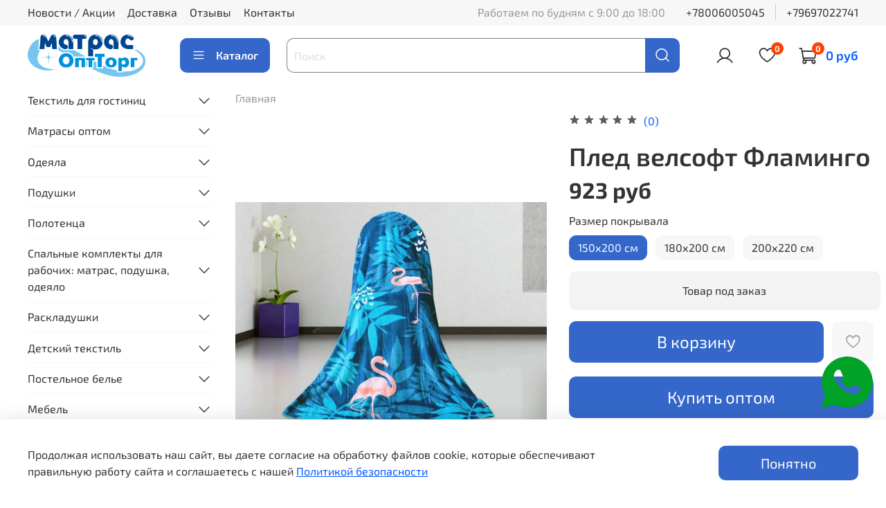

--- FILE ---
content_type: text/html; charset=utf-8
request_url: https://matrasopttorg.ru/product/pled-velsoft-flamingo
body_size: 94799
content:
<!DOCTYPE html>
<html
  style="
    --color-btn-bg:#3467C9;
--color-btn-bg-is-dark:true;
--bg:#ffffff;
--bg-is-dark:false;

--color-text: var(--color-text-dark);
--color-text-minor-shade: var(--color-text-dark-minor-shade);
--color-text-major-shade: var(--color-text-dark-major-shade);
--color-text-half-shade: var(--color-text-dark-half-shade);

--color-notice-warning-is-dark:false;
--color-notice-success-is-dark:false;
--color-notice-error-is-dark:false;
--color-notice-info-is-dark:false;
--color-form-controls-bg:var(--bg);
--color-form-controls-bg-disabled:var(--bg-minor-shade);
--color-form-controls-border-color:var(--bg-half-shade);
--color-form-controls-color:var(--color-text);
--is-editor:false;


  "
  >
  <head><link media='print' onload='this.media="all"' rel='stylesheet' type='text/css' href='/served_assets/public/jquery.modal-0c2631717f4ce8fa97b5d04757d294c2bf695df1d558678306d782f4bf7b4773.css'><meta data-config="{&quot;product_id&quot;:222167721}" name="page-config" content="" /><meta data-config="{&quot;money_with_currency_format&quot;:{&quot;delimiter&quot;:&quot; &quot;,&quot;separator&quot;:&quot;.&quot;,&quot;format&quot;:&quot;%n %u&quot;,&quot;unit&quot;:&quot;руб&quot;,&quot;show_price_without_cents&quot;:1},&quot;currency_code&quot;:&quot;RUR&quot;,&quot;currency_iso_code&quot;:&quot;RUB&quot;,&quot;default_currency&quot;:{&quot;title&quot;:&quot;Российский рубль&quot;,&quot;code&quot;:&quot;RUR&quot;,&quot;rate&quot;:1.0,&quot;format_string&quot;:&quot;%n %u&quot;,&quot;unit&quot;:&quot;руб&quot;,&quot;price_separator&quot;:&quot;&quot;,&quot;is_default&quot;:true,&quot;price_delimiter&quot;:&quot;&quot;,&quot;show_price_with_delimiter&quot;:true,&quot;show_price_without_cents&quot;:true},&quot;facebook&quot;:{&quot;pixelActive&quot;:false,&quot;currency_code&quot;:&quot;RUB&quot;,&quot;use_variants&quot;:null},&quot;vk&quot;:{&quot;pixel_active&quot;:null,&quot;price_list_id&quot;:null},&quot;new_ya_metrika&quot;:true,&quot;ecommerce_data_container&quot;:&quot;dataLayer&quot;,&quot;common_js_version&quot;:null,&quot;vue_ui_version&quot;:null,&quot;feedback_captcha_enabled&quot;:true,&quot;account_id&quot;:612338,&quot;hide_items_out_of_stock&quot;:false,&quot;forbid_order_over_existing&quot;:false,&quot;minimum_items_price&quot;:10000,&quot;enable_comparison&quot;:true,&quot;locale&quot;:&quot;ru&quot;,&quot;client_group&quot;:null,&quot;consent_to_personal_data&quot;:{&quot;active&quot;:true,&quot;obligatory&quot;:true,&quot;description&quot;:&quot;Настоящим подтверждаю, что я ознакомлен и согласен с условиями \u003ca href=&#39;/page/oferta&#39; target=&#39;blank&#39;\u003eоферты и политики конфиденциальности\u003c/a\u003e.&quot;},&quot;recaptcha_key&quot;:&quot;6LfXhUEmAAAAAOGNQm5_a2Ach-HWlFKD3Sq7vfFj&quot;,&quot;recaptcha_key_v3&quot;:&quot;6LcZi0EmAAAAAPNov8uGBKSHCvBArp9oO15qAhXa&quot;,&quot;yandex_captcha_key&quot;:&quot;ysc1_ec1ApqrRlTZTXotpTnO8PmXe2ISPHxsd9MO3y0rye822b9d2&quot;,&quot;checkout_float_order_content_block&quot;:false,&quot;available_products_characteristics_ids&quot;:null,&quot;sber_id_app_id&quot;:&quot;5b5a3c11-72e5-4871-8649-4cdbab3ba9a4&quot;,&quot;theme_generation&quot;:4,&quot;quick_checkout_captcha_enabled&quot;:false,&quot;max_order_lines_count&quot;:500,&quot;sber_bnpl_min_amount&quot;:1000,&quot;sber_bnpl_max_amount&quot;:150000,&quot;counter_settings&quot;:{&quot;data_layer_name&quot;:&quot;dataLayer&quot;,&quot;new_counters_setup&quot;:false,&quot;add_to_cart_event&quot;:true,&quot;remove_from_cart_event&quot;:true,&quot;add_to_wishlist_event&quot;:true},&quot;site_setting&quot;:{&quot;show_cart_button&quot;:true,&quot;show_service_button&quot;:false,&quot;show_marketplace_button&quot;:false,&quot;show_quick_checkout_button&quot;:false},&quot;warehouses&quot;:[],&quot;captcha_type&quot;:&quot;google&quot;,&quot;human_readable_urls&quot;:false}" name="shop-config" content="" /><meta name='js-evnvironment' content='production' /><meta name='default-locale' content='ru' /><meta name='insales-redefined-api-methods' content="[]" />
<!--InsalesCounter -->
<script type="text/javascript">
(function() {
  if (typeof window.__insalesCounterId !== 'undefined') {
    return;
  }

  try {
    Object.defineProperty(window, '__insalesCounterId', {
      value: 612338,
      writable: true,
      configurable: true
    });
  } catch (e) {
    console.error('InsalesCounter: Failed to define property, using fallback:', e);
    window.__insalesCounterId = 612338;
  }

  if (typeof window.__insalesCounterId === 'undefined') {
    console.error('InsalesCounter: Failed to set counter ID');
    return;
  }

  let script = document.createElement('script');
  script.async = true;
  script.src = '/javascripts/insales_counter.js?7';
  let firstScript = document.getElementsByTagName('script')[0];
  firstScript.parentNode.insertBefore(script, firstScript);
})();
</script>
<!-- /InsalesCounter -->

    <!-- meta -->
<meta charset="UTF-8"><title>Плед велсофт Фламинго - купить в Санкт-Петербурге по цене от 923 руб | МатрасОптТорг</title><meta name="description" content="Предлагаем купить плед велсофт фламинго по цене от 923 руб с доставкой по Санкт-Петербургу и России. Звоните ☎️ 8-800-600-50-45. Смотрите все товары в разделе «».">
<meta data-config="{&quot;static-versioned&quot;: &quot;1.38&quot;}" name="theme-meta-data" content="">

<script type="application/ld+json">
{
	"@context": "https://schema.org",
	"@type": "BreadcrumbList",
	"itemListElement": [
	{
		"@type": "ListItem",
		"position": 1,
		"name": "Главная",
		"item": "https://matrasopttorg.ru"
	},{
			"@type": "ListItem",
			"position": 2,
			"name": "Плед велсофт Фламинго",
			"item": "https://matrasopttorg.ru/product/pled-velsoft-flamingo"
		}]
}</script>



    <script type="application/ld+json">
    {
        "@context": "https://schema.org/",
        "@type":"ProductGroup",
        "name": "Плед велсофт Фламинго",
        "description": "Производство: РоссияМатериал: велсофтРазмеры: 130х160см150х200см180х200см200х220см",
        "brand": {
          "@type": "Brand",
          "name": ""
        },"productGroupID": "222167721",
        "hasVariant": [
            {
              "@type": "Product",
              "name": "Плед велсофт Фламинго (150х200 см)",
              "image": "https://static.insales-cdn.com/images/products/1/7057/389348241/import_files_8d_8d566b4e42bd11eba7d500155d465c00_8d566b4f42bd11eba7d500155d465c00.jpg",
              "sku": "welsoft-042",
              "color": "",
              "size": "",
              "offers": {
                "@type": "Offer",
                "url": "/product/pled-velsoft-flamingo",
                "priceCurrency": "RUB",
                "price": "923.0",
                "availability": "https://schema.org/OutOfStock"
              }
            },

            {
              "@type": "Product",
              "name": "Плед велсофт Фламинго (180х200 см)",
              "image": "https://static.insales-cdn.com/images/products/1/7057/389348241/import_files_8d_8d566b4e42bd11eba7d500155d465c00_8d566b4f42bd11eba7d500155d465c00.jpg",
              "sku": "welsoft-042",
              "color": "",
              "size": "",
              "offers": {
                "@type": "Offer",
                "url": "/product/pled-velsoft-flamingo",
                "priceCurrency": "RUB",
                "price": "1088.0",
                "availability": "https://schema.org/OutOfStock"
              }
            },

            {
              "@type": "Product",
              "name": "Плед велсофт Фламинго (200х220 см)",
              "image": "https://static.insales-cdn.com/images/products/1/7057/389348241/import_files_8d_8d566b4e42bd11eba7d500155d465c00_8d566b4f42bd11eba7d500155d465c00.jpg",
              "sku": "welsoft-042",
              "color": "",
              "size": "",
              "offers": {
                "@type": "Offer",
                "url": "/product/pled-velsoft-flamingo",
                "priceCurrency": "RUB",
                "price": "1299.0",
                "availability": "https://schema.org/OutOfStock"
              }
            }
],
      "isRelatedTo": [],
      "isSimilarTo": []
    }
    </script>

<meta name="robots" content="index,follow">
<meta http-equiv="X-UA-Compatible" content="IE=edge,chrome=1">
<meta name="viewport" content="width=device-width, initial-scale=1.0">
<meta name="SKYPE_TOOLBAR" content="SKYPE_TOOLBAR_PARSER_COMPATIBLE">
<meta name="format-detection" content="telephone=no">

<!-- canonical url--><link rel="canonical" href="https://matrasopttorg.ru/product/pled-velsoft-flamingo">


<!-- rss feed-->
    <meta property="og:title" content="Плед велсофт Фламинго">
    <meta property="og:type" content="website">
    <meta property="og:url" content="https://matrasopttorg.ru/product/pled-velsoft-flamingo">

    
      <meta property="og:image" content="https://static.insales-cdn.com/images/products/1/7057/389348241/import_files_8d_8d566b4e42bd11eba7d500155d465c00_8d566b4f42bd11eba7d500155d465c00.jpg">
    




<!-- icons-->
<!-- icons-->
      
      <link rel="icon" type="image/png" href="https://static.insales-cdn.com/files/1/4355/38498563/original/icons8-m-96.png">
      <link rel="icon" type="image/png" sizes="16x16" href="https://static.insales-cdn.com/r/QAy8H3lD3TI/rs:fill-down:16:16:1/q:100/plain/files/1/4355/38498563/original/icons8-m-96.png@png">
      <link rel="icon" type="image/png" sizes="32x32" href="https://static.insales-cdn.com/r/1rtszZRg0Hk/rs:fill-down:32:32:1/q:100/plain/files/1/4355/38498563/original/icons8-m-96.png@png">
      <link rel="icon" type="image/png" sizes="48x48" href="https://static.insales-cdn.com/r/NudY6bCdqa8/rs:fill-down:48:48:1/q:100/plain/files/1/4355/38498563/original/icons8-m-96.png@png">
      <link rel="apple-touch-icon-precomposed" sizes="180x180" href="https://static.insales-cdn.com/r/zGbe73E-j5c/rs:fill-down:180:180:1/q:100/plain/files/1/4355/38498563/original/icons8-m-96.png@png">
      <link rel="apple-touch-icon-precomposed" sizes="167x167" href="https://static.insales-cdn.com/r/E3jRGOb4dlM/rs:fill-down:167:167:1/q:100/plain/files/1/4355/38498563/original/icons8-m-96.png@png">
      <link rel="apple-touch-icon-precomposed" sizes="152x152" href="https://static.insales-cdn.com/r/cEXXTCTtoFc/rs:fill-down:152:152:1/q:100/plain/files/1/4355/38498563/original/icons8-m-96.png@png">
      <link rel="apple-touch-icon-precomposed" sizes="120x120" href="https://static.insales-cdn.com/r/PJTHli5V2bI/rs:fill-down:120:120:1/q:100/plain/files/1/4355/38498563/original/icons8-m-96.png@png">
      <link rel="apple-touch-icon-precomposed" sizes="76x76" href="https://static.insales-cdn.com/r/hDA_bflo21Y/rs:fill-down:76:76:1/q:100/plain/files/1/4355/38498563/original/icons8-m-96.png@png">
      <link rel="apple-touch-icon" href="https://static.insales-cdn.com/files/1/4355/38498563/original/icons8-m-96.png"><meta name="msapplication-TileColor" content="#3467C9">
  <meta name="msapplication-TileImage" content="https://static.insales-cdn.com/r/11duSMegl-0/rs:fill-down:144:144:1/q:100/plain/files/1/4355/38498563/original/icons8-m-96.png@png"><style media="screen">
  @supports (content-visibility: hidden) {
    body:not(.settings_loaded) {
      content-visibility: hidden;
    }
  }
  @supports not (content-visibility: hidden) {
    body:not(.settings_loaded) {
      visibility: hidden;
    }
  }
</style>
<!-- Top.Mail.Ru counter -->
<script type="text/javascript">
var _tmr = window._tmr || (window._tmr = []);
_tmr.push({id: "3635953", type: "pageView", start: (new Date()).getTime()});
(function (d, w, id) {
  if (d.getElementById(id)) return;
  var ts = d.createElement("script"); ts.type = "text/javascript"; ts.async = true; ts.id = id;
  ts.src = "https://top-fwz1.mail.ru/js/code.js";
  var f = function () {var s = d.getElementsByTagName("script")[0]; s.parentNode.insertBefore(ts, s);};
  if (w.opera == "[object Opera]") { d.addEventListener("DOMContentLoaded", f, false); } else { f(); }
})(document, window, "tmr-code");
</script>
<noscript><div><img src="https://top-fwz1.mail.ru/counter?id=3635953;js=na" style="position:absolute;left:-9999px;" alt="Top.Mail.Ru" /></div></noscript>
<!-- /Top.Mail.Ru counter -->

  <meta name='product-id' content='222167721' />
</head>
  <body data-multi-lang="false" data-theme-template="product" data-sidebar-type="normal" data-sidebar-position="left">
    <div class="preloader">
      <div class="lds-ellipsis"><div></div><div></div><div></div><div></div></div>
    </div>
    <noscript>
<div class="njs-alert-overlay">
  <div class="njs-alert-wrapper">
    <div class="njs-alert">
      <p></p>
    </div>
  </div>
</div>
</noscript>

    <div class="page_layout page_layout_normal_left ">
      <header>
      
        <div
  class="layout widget-type_system_widget_v4_banner_top_1_1"
  style="--open-link:normal; --layout-wide-bg:true; --layout-pt:0vw; --layout-pb:0vw; --layout-wide-content:true; --layout-edge:true; --hide-desktop:true; --hide-mobile:true;"
  data-widget-drop-item-id="193602857"
  
  >
  <div class="layout__content">
    





<div class="banner-top" data-id-desktop="banner-top-78289213-banner_top1111111png">
  <div class="banner-top__item">
    
      <div class="banner-top__item-image img-height">
        
        
        
            <picture>
              <source media="(min-width:769px)"
                      srcset="https://static.insales-cdn.com/r/XM-XQKrlh34/rs:fit:1920:0:1/q:100/plain/fallback_files/1/1239/1239/original/banner_top1111111.png@webp"
                      type="image/webp" loading="lazy">

              <source media="(max-width:768px)"
                      srcset="https://static.insales-cdn.com/r/XmoXZpYDPNM/rs:fit:768:0:1/q:100/plain/fallback_files/1/1239/1239/original/banner_top1111111.png@webp"
                      type="image/webp" loading="lazy">
              <img
                   src="https://static.insales-cdn.com/r/bBRA4jt3pwg/rs:fit:1920:0:1/q:100/plain/fallback_files/1/1239/1239/original/banner_top1111111.png@png"
                   loading="lazy" alt="">
            </picture>
            <object class="banner-top__link">
              <button class="button button_size-l js-banner-top-close">
                <span class="icon icon-times"></span>
              </button>
            </object>
        </div>
  </div>
</div>





  </div>
</div>

      
        <div
  class="layout widget-type_widget_v4_header_1_737d8cf241613b882654748e5e27af28"
  style="--logo-img:'https://static.insales-cdn.com/files/1/1528/37324280/original/МатрасОптТорг_логотип_369aa854b2c58a771d31a6a3af65ddb7.png'; --logo-max-width:220px; --live-search:false; --hide-search:false; --hide-language:false; --hide-personal:false; --hide-compare:true; --hide-favorite:false; --hide-total-price:false; --hide-menu-photo:false; --hide-counts:true; --bage-bg:#ff4100; --bage-bg-is-dark:true; --bage-bg-minor-shade:#ff531a; --bage-bg-minor-shade-is-dark:true; --bage-bg-major-shade:#ff6633; --bage-bg-major-shade-is-dark:true; --bage-bg-half-shade:#ff9f80; --bage-bg-half-shade-is-light:true; --header-wide-bg:true; --menu-grid-list-min-width:220px; --menu-grid-list-row-gap:3rem; --menu-grid-list-column-gap:3rem; --subcollections-items-limit:10; --img-border-radius:0px; --menu-img-ratio:1.5; --menu-img-fit:cover; --header-top-pt:0.5vw; --header-top-pb:0.5vw; --header-main-pt:1vw; --header-main-pb:1vw; --header-wide-content:false; --hide-desktop:false; --hide-mobile:false;"
  data-widget-drop-item-id="196752121"
  
  >
  <div class="layout__content">
    



<div class="header header_no-languages">
  <div class="header__mobile-head">
    <div class="header__mobile-head-content">
      <button type="button" class="button button_size-l header__hide-mobile-menu-btn js-hide-mobile-menu">
          <span class="icon icon-times"></span>
      </button>

      
    </div>
  </div>

  <div class="header__content">
    <div class="header-part-top">
      <div class="header-part-top__inner">
        <div class="header__area-menu">
          <ul class="header__menu js-cut-list" data-navigation data-navigation data-menu-handle="main-menu">
            
              <li class="header__menu-item" data-navigation-item data-menu-item-id="6835740">
                <div class="header__menu-controls">
                  <a href="/blogs/novosti" class="header__menu-link" data-navigation-link="/blogs/novosti">
                    Новости / Акции
                  </a>
                </div>
              </li>
            
              <li class="header__menu-item" data-navigation-item data-menu-item-id="6627343">
                <div class="header__menu-controls">
                  <a href="/page/delivery" class="header__menu-link" data-navigation-link="/page/delivery">
                    Доставка
                  </a>
                </div>
              </li>
            
              <li class="header__menu-item" data-navigation-item data-menu-item-id="41989273">
                <div class="header__menu-controls">
                  <a href="https://yandex.ru/maps/org/matrasopttorg/138625412070/reviews/?ll=30.376989%2C60.061807&z=16" class="header__menu-link" data-navigation-link="https://yandex.ru/maps/org/matrasopttorg/138625412070/reviews/?ll=30.376989%2C60.061807&z=16">
                    Отзывы
                  </a>
                </div>
              </li>
            
              <li class="header__menu-item" data-navigation-item data-menu-item-id="6627342">
                <div class="header__menu-controls">
                  <a href="/page/contacts" class="header__menu-link" data-navigation-link="/page/contacts">
                    Контакты
                  </a>
                </div>
              </li>
            
          </ul>
        </div>

        <div class="header__area-text">
          
          <div class="header__work-time">Работаем по будням с 9:00 до 18:00</div>
          
        </div>

        <div class="header__area-contacts">
          
  
    <div class="header__phone">
      <a class="header__phone-value" href="tel:+78006005045">+78006005045</a>
    </div>
  
  
    <div class="header__phone _phone-2">
      <a class="header__phone-value" href="tel:+79697022741">+79697022741</a>
    </div>
  

        </div>

        
      </div>
    </div>


    <div class="header-part-main">
      <div class="header-part-main__inner">
        <div class="header__area-logo">
          

  
  
  
  
    <a href=" / " class="header__logo">
      <img src="https://static.insales-cdn.com/files/1/1528/37324280/original/МатрасОптТорг_логотип_369aa854b2c58a771d31a6a3af65ddb7.png" alt="МатрасОптТорг" title="МатрасОптТорг">
    </a>
  


        </div>

        <div class="header__area-catalog">
          <button type="button" class="button button_size-l header__show-collection-btn js-show-header-collections">
            <span class="icon icon-bars _show"></span>
            <span class="icon icon-times _hide"></span>
            Каталог
          </button>
        </div>

        <div class="header__area-search">
          <div class="header__search">
            <form action="/search" method="get" class="header__search-form">
              <input type="text" autocomplete="off" class="form-control form-control_size-l header__search-field" name="q" value="" placeholder="Поиск" >
              <button type="submit" class="button button_size-l header__search-btn">
                <span class="icon icon-search"></span>
              </button>
              <input type="hidden" name="lang" value="ru">
              <div class="header__search__results" data-search-result></div>
            </form>
            <button type="button" class="button button_size-l header__search-mobile-btn js-show-mobile-search">
                <span class="icon icon-search _show"></span>
              <span class="icon icon-times _hide"></span>
              </button>
            </div>
        </div>

        <div class="header__area-controls">
          
            <a href="/client_account/orders" class="header__control-btn header__cabinet">
              <span class="icon icon-user"></span>
            </a>
          

          
            
          

          
            <a href="/favorites" class="header__control-btn header__favorite">
              <span class="icon icon-favorites">
                <span class="header__control-bage" data-ui-favorites-counter>0</span>
              </span>
            </a>
          

          
            <a href="/cart_items" class="header__control-btn header__cart">
              <span class="icon icon-cart">
                <span class="header__control-bage" data-cart-positions-count></span>
              </span>
              <span class="header__control-text" data-cart-total-price></span>
            </a>
          

        </div>

        

        

        <div class="header__collections mob-block">
          <div class="header__collections-content">
            <div class="header__collections-head">Каталог</div>

            <ul class="grid-list header__collections-menu" data-navigation data-subcollections-items-limit=10>
              
              
              
                

                <li class="header__collections-item is-level-1" data-navigation-item>
                  
                    

                    
                    

                    <a href="/collection/tekstil-dlya-gostinic" class="img-ratio img-fit header__collections-photo">
                      <div class="img-ratio__inner">
                        

                        
                          <picture>
                            <source data-srcset="https://static.insales-cdn.com/r/ML4WVLuQjhE/rs:fit:500:500:1/plain/images/products/1/921/1008026521/import_files_bb_bb09a957a60711e9bb90ac1f6b6e0404_242bbd30238011f09ac700155d46f66b.jpg@webp" type="image/webp" class="lazyload">
                            <img data-src="https://static.insales-cdn.com/r/J1fkBRdkzbg/rs:fit:500:500:1/plain/images/products/1/921/1008026521/import_files_bb_bb09a957a60711e9bb90ac1f6b6e0404_242bbd30238011f09ac700155d46f66b.jpg@jpg" class="lazyload" alt="">
                          </picture>
                        
                      </div>
                    </a>
                  

                  <div class="header__collections-controls">
                    <a href="/collection/tekstil-dlya-gostinic" class="header__collections-link" data-navigation-link="/collection/tekstil-dlya-gostinic" >
                      Текстиль для гостиниц
                    </a>

                    
                      <button class="header__collections-show-submenu-btn js-show-mobile-submenu" type="button">
                        <span class="icon icon-angle-down"></span>
                      </button>
                    
                  </div>

                  
                    <ul class="header__collections-submenu" data-navigation-submenu>
                      
                      
                        <li class="header__collections-item  is-level-2" data-navigation-item>
                          <div class="header__collections-controls">
                            <a href="/collection/matrasy-dlya-gostinits" class="header__collections-link" data-navigation-link="/collection/matrasy-dlya-gostinits" >
                              Матрасы для гостиниц

                              

                            </a>

                            
                          </div>
                          
                        </li>
                      
                      
                        <li class="header__collections-item  is-level-2" data-navigation-item>
                          <div class="header__collections-controls">
                            <a href="/collection/odeyala-otelnye" class="header__collections-link" data-navigation-link="/collection/odeyala-otelnye" >
                              Одеяла для гостиниц

                              

                            </a>

                            
                          </div>
                          
                        </li>
                      
                      
                        <li class="header__collections-item  is-level-2" data-navigation-item>
                          <div class="header__collections-controls">
                            <a href="/collection/podushki-otelnye" class="header__collections-link" data-navigation-link="/collection/podushki-otelnye" >
                              Подушки для гостиниц

                              

                            </a>

                            
                          </div>
                          
                        </li>
                      
                      
                        <li class="header__collections-item  is-level-2" data-navigation-item>
                          <div class="header__collections-controls">
                            <a href="/collection/postelnoe-bele-dlya-gostinits" class="header__collections-link" data-navigation-link="/collection/postelnoe-bele-dlya-gostinits" >
                              Постельное белье для гостиниц

                              

                            </a>

                            
                              <button class="header__collections-show-submenu-btn js-show-mobile-submenu" type="button">
                                <span class="icon icon-angle-down"></span>
                              </button>
                            
                          </div>
                          
                            <ul class="header__collections-submenu" data-navigation-submenu>
                              
                              
                              
                              <li class="header__collections-item  is-level-3" data-navigation-item>
                                <div class="header__collections-controls">
                                  <a href="/collection/komplekty-postelnogo-belya-dlya-gostinits" class="header__collections-link" data-navigation-link="/collection/komplekty-postelnogo-belya-dlya-gostinits" >
                                    Комплекты постельного белья для гостиниц

                                    

                                  </a>

                                  
                                </div>
                                

                              </li>
                              
                              
                              <li class="header__collections-item  is-level-3" data-navigation-item>
                                <div class="header__collections-controls">
                                  <a href="/collection/navolochki-dlya-gostinits" class="header__collections-link" data-navigation-link="/collection/navolochki-dlya-gostinits" >
                                    Наволочки для гостиниц

                                    

                                  </a>

                                  
                                </div>
                                

                              </li>
                              
                              
                              <li class="header__collections-item  is-level-3" data-navigation-item>
                                <div class="header__collections-controls">
                                  <a href="/collection/naperniki-dlya-gostinits" class="header__collections-link" data-navigation-link="/collection/naperniki-dlya-gostinits" >
                                    Наперники для гостиниц

                                    

                                  </a>

                                  
                                </div>
                                

                              </li>
                              
                              
                              <li class="header__collections-item  is-level-3" data-navigation-item>
                                <div class="header__collections-controls">
                                  <a href="/collection/prostyni-dlya-gostinits" class="header__collections-link" data-navigation-link="/collection/prostyni-dlya-gostinits" >
                                    Простыни для гостиниц

                                    

                                  </a>

                                  
                                </div>
                                

                              </li>
                              
                              
                              <li class="header__collections-item  is-level-3" data-navigation-item>
                                <div class="header__collections-controls">
                                  <a href="/collection/pododeyalniki-dlya-gostinits" class="header__collections-link" data-navigation-link="/collection/pododeyalniki-dlya-gostinits" >
                                    Пододеяльники для гостиниц

                                    

                                  </a>

                                  
                                </div>
                                

                              </li>
                              
                              
                              <li class="header__collections-item  is-level-3" data-navigation-item>
                                <div class="header__collections-controls">
                                  <a href="/collection/postelnoe-belie-satin-strayp-dlya-gostinits" class="header__collections-link" data-navigation-link="/collection/postelnoe-belie-satin-strayp-dlya-gostinits" >
                                    Постельное белье сатин страйп для гостиниц

                                    

                                  </a>

                                  
                                    <button class="header__collections-show-submenu-btn js-show-mobile-submenu" type="button">
                                      <span class="icon icon-angle-down"></span>
                                    </button>
                                  
                                </div>
                                
                                  <ul class="header__collections-submenu" data-navigation-submenu>
                                    
                                    
                                    <li class="header__collections-item  is-level-4" data-navigation-item>
                                      <div class="header__collections-controls">
                                        <a href="/collection/komplekty-postelnogo-belya-strayp-satin-dlya-gostinits" class="header__collections-link" data-navigation-link="/collection/komplekty-postelnogo-belya-strayp-satin-dlya-gostinits" >
                                          Комплекты постельного белья страйп сатин для гостиниц

                                          

                                        </a>
                                      </div>
                                    </li>
                                    
                                    <li class="header__collections-item  is-level-4" data-navigation-item>
                                      <div class="header__collections-controls">
                                        <a href="/collection/navolochki-strayp-satin-dlya-gostinits" class="header__collections-link" data-navigation-link="/collection/navolochki-strayp-satin-dlya-gostinits" >
                                          Наволочки страйп сатин для гостиниц

                                          

                                        </a>
                                      </div>
                                    </li>
                                    
                                    <li class="header__collections-item  is-level-4" data-navigation-item>
                                      <div class="header__collections-controls">
                                        <a href="/collection/prostyni-satin-strayp-dlya-gostinits" class="header__collections-link" data-navigation-link="/collection/prostyni-satin-strayp-dlya-gostinits" >
                                          Простыни сатин страйп для гостиниц

                                          

                                        </a>
                                      </div>
                                    </li>
                                    
                                    <li class="header__collections-item  is-level-4" data-navigation-item>
                                      <div class="header__collections-controls">
                                        <a href="/collection/pododeyalniki-satin-strayp-dlya-gostinits" class="header__collections-link" data-navigation-link="/collection/pododeyalniki-satin-strayp-dlya-gostinits" >
                                          Пододеяльники сатин страйп для гостиниц

                                          

                                        </a>
                                      </div>
                                    </li>
                                    
                                  </ul>
 
                                

                              </li>
                              
                              
                              <li class="header__collections-item  is-level-3" data-navigation-item>
                                <div class="header__collections-controls">
                                  <a href="/collection/postelnoe-belie-satin-dlya-gostinits" class="header__collections-link" data-navigation-link="/collection/postelnoe-belie-satin-dlya-gostinits" >
                                    Постельное белье сатин для гостиниц

                                    

                                  </a>

                                  
                                    <button class="header__collections-show-submenu-btn js-show-mobile-submenu" type="button">
                                      <span class="icon icon-angle-down"></span>
                                    </button>
                                  
                                </div>
                                
                                  <ul class="header__collections-submenu" data-navigation-submenu>
                                    
                                    
                                    <li class="header__collections-item  is-level-4" data-navigation-item>
                                      <div class="header__collections-controls">
                                        <a href="/collection/komplekty-postelnogo-belya-satin-dlya-gostinits" class="header__collections-link" data-navigation-link="/collection/komplekty-postelnogo-belya-satin-dlya-gostinits" >
                                          Комплекты постельного белья сатин для гостиниц

                                          

                                        </a>
                                      </div>
                                    </li>
                                    
                                    <li class="header__collections-item  is-level-4" data-navigation-item>
                                      <div class="header__collections-controls">
                                        <a href="/collection/navolochki-satin-dlya-gostinits" class="header__collections-link" data-navigation-link="/collection/navolochki-satin-dlya-gostinits" >
                                          Наволочки сатин для гостиниц

                                          

                                        </a>
                                      </div>
                                    </li>
                                    
                                    <li class="header__collections-item  is-level-4" data-navigation-item>
                                      <div class="header__collections-controls">
                                        <a href="/collection/prostyni-satin-dlya-gostinits" class="header__collections-link" data-navigation-link="/collection/prostyni-satin-dlya-gostinits" >
                                          Простыни сатин для гостиниц

                                          

                                        </a>
                                      </div>
                                    </li>
                                    
                                    <li class="header__collections-item  is-level-4" data-navigation-item>
                                      <div class="header__collections-controls">
                                        <a href="/collection/pododeyalniki-satin-dlya-gostinits" class="header__collections-link" data-navigation-link="/collection/pododeyalniki-satin-dlya-gostinits" >
                                          Пододеяльники сатин для гостиниц

                                          

                                        </a>
                                      </div>
                                    </li>
                                    
                                  </ul>
 
                                

                              </li>
                              
                              
                              <li class="header__collections-item  is-level-3" data-navigation-item>
                                <div class="header__collections-controls">
                                  <a href="/collection/postelnoe-belie-poplin-dlya-gostinits" class="header__collections-link" data-navigation-link="/collection/postelnoe-belie-poplin-dlya-gostinits" >
                                    Постельное белье поплин для гостиниц

                                    

                                  </a>

                                  
                                    <button class="header__collections-show-submenu-btn js-show-mobile-submenu" type="button">
                                      <span class="icon icon-angle-down"></span>
                                    </button>
                                  
                                </div>
                                
                                  <ul class="header__collections-submenu" data-navigation-submenu>
                                    
                                    
                                    <li class="header__collections-item  is-level-4" data-navigation-item>
                                      <div class="header__collections-controls">
                                        <a href="/collection/komplekty-postelnogo-belya-poplin-dlya-gostitnits" class="header__collections-link" data-navigation-link="/collection/komplekty-postelnogo-belya-poplin-dlya-gostitnits" >
                                          Комплекты постельного белья поплин для гоститниц

                                          

                                        </a>
                                      </div>
                                    </li>
                                    
                                    <li class="header__collections-item  is-level-4" data-navigation-item>
                                      <div class="header__collections-controls">
                                        <a href="/collection/navolochki-poplin-dlya-gostinits" class="header__collections-link" data-navigation-link="/collection/navolochki-poplin-dlya-gostinits" >
                                          Наволочки поплин для гостиниц

                                          

                                        </a>
                                      </div>
                                    </li>
                                    
                                    <li class="header__collections-item  is-level-4" data-navigation-item>
                                      <div class="header__collections-controls">
                                        <a href="/collection/prostyni-poplin-dlya-gostinits" class="header__collections-link" data-navigation-link="/collection/prostyni-poplin-dlya-gostinits" >
                                          Простыни поплин для гостиниц

                                          

                                        </a>
                                      </div>
                                    </li>
                                    
                                    <li class="header__collections-item  is-level-4" data-navigation-item>
                                      <div class="header__collections-controls">
                                        <a href="/collection/pododeyalniki-poplin-dlya-gostinits" class="header__collections-link" data-navigation-link="/collection/pododeyalniki-poplin-dlya-gostinits" >
                                          Пододеяльники поплин для гостиниц

                                          

                                        </a>
                                      </div>
                                    </li>
                                    
                                  </ul>
 
                                

                              </li>
                              
                              
                              <li class="header__collections-item  is-level-3" data-navigation-item>
                                <div class="header__collections-controls">
                                  <a href="/collection/postelnoe-belie-byaz-dlya-gostinits" class="header__collections-link" data-navigation-link="/collection/postelnoe-belie-byaz-dlya-gostinits" >
                                    Постельное белье бязь для гостиниц

                                    

                                  </a>

                                  
                                    <button class="header__collections-show-submenu-btn js-show-mobile-submenu" type="button">
                                      <span class="icon icon-angle-down"></span>
                                    </button>
                                  
                                </div>
                                
                                  <ul class="header__collections-submenu" data-navigation-submenu>
                                    
                                    
                                    <li class="header__collections-item  is-level-4" data-navigation-item>
                                      <div class="header__collections-controls">
                                        <a href="/collection/komplekty-postelnogo-belya-byaz-dlya-gostinits" class="header__collections-link" data-navigation-link="/collection/komplekty-postelnogo-belya-byaz-dlya-gostinits" >
                                          Комплекты постельного белья бязь для гостиниц

                                          

                                        </a>
                                      </div>
                                    </li>
                                    
                                    <li class="header__collections-item  is-level-4" data-navigation-item>
                                      <div class="header__collections-controls">
                                        <a href="/collection/navolochki-byaz-dlya-gostinits" class="header__collections-link" data-navigation-link="/collection/navolochki-byaz-dlya-gostinits" >
                                          Наволочки бязь для гостиниц

                                          

                                        </a>
                                      </div>
                                    </li>
                                    
                                    <li class="header__collections-item  is-level-4" data-navigation-item>
                                      <div class="header__collections-controls">
                                        <a href="/collection/prostyni-byaz-dlya-gostinits" class="header__collections-link" data-navigation-link="/collection/prostyni-byaz-dlya-gostinits" >
                                          Простыни бязь для гостиниц

                                          

                                        </a>
                                      </div>
                                    </li>
                                    
                                    <li class="header__collections-item  is-level-4" data-navigation-item>
                                      <div class="header__collections-controls">
                                        <a href="/collection/pododeyalniki-byaz-dlya-gostinits" class="header__collections-link" data-navigation-link="/collection/pododeyalniki-byaz-dlya-gostinits" >
                                          Пододеяльники бязь для гостиниц

                                          

                                        </a>
                                      </div>
                                    </li>
                                    
                                  </ul>
 
                                

                              </li>
                              
                            </ul>

                          
                        </li>
                      
                      
                        <li class="header__collections-item  is-level-2" data-navigation-item>
                          <div class="header__collections-controls">
                            <a href="/collection/polotentsa-dlya-gostinits" class="header__collections-link" data-navigation-link="/collection/polotentsa-dlya-gostinits" >
                              Полотенца для гостиниц

                              

                            </a>

                            
                          </div>
                          
                        </li>
                      
                      
                        <li class="header__collections-item  is-level-2" data-navigation-item>
                          <div class="header__collections-controls">
                            <a href="/collection/halaty" class="header__collections-link" data-navigation-link="/collection/halaty" >
                              Халаты для гостиниц

                              

                            </a>

                            
                          </div>
                          
                        </li>
                      
                      
                        <li class="header__collections-item  is-level-2" data-navigation-item>
                          <div class="header__collections-controls">
                            <a href="/collection/tapochki" class="header__collections-link" data-navigation-link="/collection/tapochki" >
                              Тапочки для гостиниц

                              

                            </a>

                            
                          </div>
                          
                        </li>
                      
                      
                        <li class="header__collections-item  is-level-2" data-navigation-item>
                          <div class="header__collections-controls">
                            <a href="/collection/pokryvala-dlya-gostinits" class="header__collections-link" data-navigation-link="/collection/pokryvala-dlya-gostinits" >
                              Покрывала для гостиниц

                              

                            </a>

                            
                          </div>
                          
                        </li>
                      
                      
                        <li class="header__collections-item  is-level-2" data-navigation-item>
                          <div class="header__collections-controls">
                            <a href="/collection/krovati-dlya-gostinits" class="header__collections-link" data-navigation-link="/collection/krovati-dlya-gostinits" >
                              Кровати для гостиниц

                              

                            </a>

                            
                          </div>
                          
                        </li>
                      
                      
                        <li class="header__collections-item  is-level-2" data-navigation-item>
                          <div class="header__collections-controls">
                            <a href="/collection/raskladushki-dlya-gostinits" class="header__collections-link" data-navigation-link="/collection/raskladushki-dlya-gostinits" >
                              Раскладушки для гостиниц

                              

                            </a>

                            
                          </div>
                          
                        </li>
                      
                    </ul>
                    <div class="header__collections-show-more ">
                      <span class="button-link header__collections-show-more-link js-show-more-subcollections">
                        <span class="header__collections-show-more-text-show">Показать все</span>
                        <span class="header__collections-show-more-text-hide">Скрыть</span>
                        <span class="icon icon-angle-down"></span>
                      </span>
                    </div>
                  
                </li>
              
                

                <li class="header__collections-item is-level-1" data-navigation-item>
                  
                    

                    
                    

                    <a href="/collection/matrasy-optom" class="img-ratio img-fit header__collections-photo">
                      <div class="img-ratio__inner">
                        

                        
                          <picture>
                            <source data-srcset="https://static.insales-cdn.com/r/MhuS2ZrB-70/rs:fit:500:500:1/plain/images/collections/1/2903/1911639/import_files_47_472a1611077711e9806300155d461205_472a1612077711e9806300155d461205.jpg@webp" type="image/webp" class="lazyload">
                            <img data-src="https://static.insales-cdn.com/r/tQQckTp8CYY/rs:fit:500:500:1/plain/images/collections/1/2903/1911639/import_files_47_472a1611077711e9806300155d461205_472a1612077711e9806300155d461205.jpg@jpg" class="lazyload" alt="">
                          </picture>
                        
                      </div>
                    </a>
                  

                  <div class="header__collections-controls">
                    <a href="/collection/matrasy-optom" class="header__collections-link" data-navigation-link="/collection/matrasy-optom" >
                      Матрасы оптом
                    </a>

                    
                      <button class="header__collections-show-submenu-btn js-show-mobile-submenu" type="button">
                        <span class="icon icon-angle-down"></span>
                      </button>
                    
                  </div>

                  
                    <ul class="header__collections-submenu" data-navigation-submenu>
                      
                      
                        <li class="header__collections-item  is-level-2" data-navigation-item>
                          <div class="header__collections-controls">
                            <a href="/collection/vatnye-matrasy-optom" class="header__collections-link" data-navigation-link="/collection/vatnye-matrasy-optom" >
                              Ватные матрасы

                              

                            </a>

                            
                              <button class="header__collections-show-submenu-btn js-show-mobile-submenu" type="button">
                                <span class="icon icon-angle-down"></span>
                              </button>
                            
                          </div>
                          
                            <ul class="header__collections-submenu" data-navigation-submenu>
                              
                              
                              
                              <li class="header__collections-item  is-level-3" data-navigation-item>
                                <div class="header__collections-controls">
                                  <a href="/collection/matrasy-iz-vaty-v-tike-optom" class="header__collections-link" data-navigation-link="/collection/matrasy-iz-vaty-v-tike-optom" >
                                    Матрасы из ваты в тике

                                    

                                  </a>

                                  
                                </div>
                                

                              </li>
                              
                              
                              <li class="header__collections-item  is-level-3" data-navigation-item>
                                <div class="header__collections-controls">
                                  <a href="/collection/matrasy-iz-vaty-v-poliestere-optom" class="header__collections-link" data-navigation-link="/collection/matrasy-iz-vaty-v-poliestere-optom" >
                                    Матрасы из ваты в полиэстере

                                    

                                  </a>

                                  
                                </div>
                                

                              </li>
                              
                              
                              <li class="header__collections-item  is-level-3" data-navigation-item>
                                <div class="header__collections-controls">
                                  <a href="/collection/matrasy-iz-vaty-v-byazi-optom" class="header__collections-link" data-navigation-link="/collection/matrasy-iz-vaty-v-byazi-optom" >
                                    Матрасы из ваты в бязи

                                    

                                  </a>

                                  
                                </div>
                                

                              </li>
                              
                            </ul>

                          
                        </li>
                      
                      
                        <li class="header__collections-item  is-level-2" data-navigation-item>
                          <div class="header__collections-controls">
                            <a href="/collection/porolonovye-matrasy" class="header__collections-link" data-navigation-link="/collection/porolonovye-matrasy" >
                              Поролоновые матрасы ППУ

                              

                            </a>

                            
                          </div>
                          
                        </li>
                      
                      
                        <li class="header__collections-item  is-level-2" data-navigation-item>
                          <div class="header__collections-controls">
                            <a href="/collection/ortopedicheskie-matrasy-optom" class="header__collections-link" data-navigation-link="/collection/ortopedicheskie-matrasy-optom" >
                              Ортопедические матрасы

                              

                            </a>

                            
                              <button class="header__collections-show-submenu-btn js-show-mobile-submenu" type="button">
                                <span class="icon icon-angle-down"></span>
                              </button>
                            
                          </div>
                          
                            <ul class="header__collections-submenu" data-navigation-submenu>
                              
                              
                              
                              <li class="header__collections-item  is-level-3" data-navigation-item>
                                <div class="header__collections-controls">
                                  <a href="/collection/corretto" class="header__collections-link" data-navigation-link="/collection/corretto" >
                                    Corretto

                                    

                                  </a>

                                  
                                    <button class="header__collections-show-submenu-btn js-show-mobile-submenu" type="button">
                                      <span class="icon icon-angle-down"></span>
                                    </button>
                                  
                                </div>
                                
                                  <ul class="header__collections-submenu" data-navigation-submenu>
                                    
                                    
                                    <li class="header__collections-item  is-level-4" data-navigation-item>
                                      <div class="header__collections-controls">
                                        <a href="/collection/corretto-matrasy-standart" class="header__collections-link" data-navigation-link="/collection/corretto-matrasy-standart" >
                                          Серия Стандарт

                                          

                                        </a>
                                      </div>
                                    </li>
                                    
                                    <li class="header__collections-item  is-level-4" data-navigation-item>
                                      <div class="header__collections-controls">
                                        <a href="/collection/corretto-matrasy-comfort" class="header__collections-link" data-navigation-link="/collection/corretto-matrasy-comfort" >
                                          Серия Комфорт

                                          

                                        </a>
                                      </div>
                                    </li>
                                    
                                    <li class="header__collections-item  is-level-4" data-navigation-item>
                                      <div class="header__collections-controls">
                                        <a href="/collection/corretto-zdorovyy-son" class="header__collections-link" data-navigation-link="/collection/corretto-zdorovyy-son" >
                                          Серия Здоровый сон

                                          

                                        </a>
                                      </div>
                                    </li>
                                    
                                    <li class="header__collections-item  is-level-4" data-navigation-item>
                                      <div class="header__collections-controls">
                                        <a href="/collection/italyanskaya-lineyka" class="header__collections-link" data-navigation-link="/collection/italyanskaya-lineyka" >
                                          Серия Итальянская

                                          

                                        </a>
                                      </div>
                                    </li>
                                    
                                    <li class="header__collections-item  is-level-4" data-navigation-item>
                                      <div class="header__collections-controls">
                                        <a href="/collection/healthy-life" class="header__collections-link" data-navigation-link="/collection/healthy-life" >
                                          Серия Healthy life

                                          

                                        </a>
                                      </div>
                                    </li>
                                    
                                    <li class="header__collections-item  is-level-4" data-navigation-item>
                                      <div class="header__collections-controls">
                                        <a href="/collection/magic-sleep" class="header__collections-link" data-navigation-link="/collection/magic-sleep" >
                                          Серия Magic sleep

                                          

                                        </a>
                                      </div>
                                    </li>
                                    
                                    <li class="header__collections-item  is-level-4" data-navigation-item>
                                      <div class="header__collections-controls">
                                        <a href="/collection/corretto-bespruzhinnye" class="header__collections-link" data-navigation-link="/collection/corretto-bespruzhinnye" >
                                          Серия Беспружинные

                                          

                                        </a>
                                      </div>
                                    </li>
                                    
                                    <li class="header__collections-item  is-level-4" data-navigation-item>
                                      <div class="header__collections-controls">
                                        <a href="/collection/detskie-matrasy-corretto" class="header__collections-link" data-navigation-link="/collection/detskie-matrasy-corretto" >
                                          Серия Детские

                                          

                                        </a>
                                      </div>
                                    </li>
                                    
                                    <li class="header__collections-item  is-level-4" data-navigation-item>
                                      <div class="header__collections-controls">
                                        <a href="/collection/seriya-roll" class="header__collections-link" data-navigation-link="/collection/seriya-roll" >
                                          Серия Roll

                                          

                                        </a>
                                      </div>
                                    </li>
                                    
                                    <li class="header__collections-item  is-level-4" data-navigation-item>
                                      <div class="header__collections-controls">
                                        <a href="/collection/little-italy" class="header__collections-link" data-navigation-link="/collection/little-italy" >
                                          Серия Little Italy

                                          

                                        </a>
                                      </div>
                                    </li>
                                    
                                    <li class="header__collections-item is-hide is-level-4" data-navigation-item>
                                      <div class="header__collections-controls">
                                        <a href="/collection/namatrasniki-corretto" class="header__collections-link" data-navigation-link="/collection/namatrasniki-corretto" >
                                          Серия Наматрасники

                                          

                                        </a>
                                      </div>
                                    </li>
                                    
                                  </ul>
 
                                

                              </li>
                              
                              
                              <li class="header__collections-item  is-level-3" data-navigation-item>
                                <div class="header__collections-controls">
                                  <a href="/collection/sonberry" class="header__collections-link" data-navigation-link="/collection/sonberry" >
                                    Sonberry

                                    

                                  </a>

                                  
                                    <button class="header__collections-show-submenu-btn js-show-mobile-submenu" type="button">
                                      <span class="icon icon-angle-down"></span>
                                    </button>
                                  
                                </div>
                                
                                  <ul class="header__collections-submenu" data-navigation-submenu>
                                    
                                    
                                    <li class="header__collections-item  is-level-4" data-navigation-item>
                                      <div class="header__collections-controls">
                                        <a href="/collection/aero" class="header__collections-link" data-navigation-link="/collection/aero" >
                                          Серия Aero

                                          

                                        </a>
                                      </div>
                                    </li>
                                    
                                    <li class="header__collections-item  is-level-4" data-navigation-item>
                                      <div class="header__collections-controls">
                                        <a href="/collection/seriya-lama" class="header__collections-link" data-navigation-link="/collection/seriya-lama" >
                                          Серия lama

                                          

                                        </a>
                                      </div>
                                    </li>
                                    
                                    <li class="header__collections-item  is-level-4" data-navigation-item>
                                      <div class="header__collections-controls">
                                        <a href="/collection/lite" class="header__collections-link" data-navigation-link="/collection/lite" >
                                          Серия B2B

                                          

                                        </a>
                                      </div>
                                    </li>
                                    
                                    <li class="header__collections-item  is-level-4" data-navigation-item>
                                      <div class="header__collections-controls">
                                        <a href="/collection/seriya-organic" class="header__collections-link" data-navigation-link="/collection/seriya-organic" >
                                          Серия Organic

                                          

                                        </a>
                                      </div>
                                    </li>
                                    
                                    <li class="header__collections-item  is-level-4" data-navigation-item>
                                      <div class="header__collections-controls">
                                        <a href="/collection/reference" class="header__collections-link" data-navigation-link="/collection/reference" >
                                          Серия Reference

                                          

                                        </a>
                                      </div>
                                    </li>
                                    
                                    <li class="header__collections-item  is-level-4" data-navigation-item>
                                      <div class="header__collections-controls">
                                        <a href="/collection/2xl-2" class="header__collections-link" data-navigation-link="/collection/2xl-2" >
                                          Серия 2XL

                                          

                                        </a>
                                      </div>
                                    </li>
                                    
                                    <li class="header__collections-item  is-level-4" data-navigation-item>
                                      <div class="header__collections-controls">
                                        <a href="/collection/active" class="header__collections-link" data-navigation-link="/collection/active" >
                                          Серия Active

                                          

                                        </a>
                                      </div>
                                    </li>
                                    
                                    <li class="header__collections-item  is-level-4" data-navigation-item>
                                      <div class="header__collections-controls">
                                        <a href="/collection/premium-sonberry" class="header__collections-link" data-navigation-link="/collection/premium-sonberry" >
                                          Серия Premium

                                          

                                        </a>
                                      </div>
                                    </li>
                                    
                                    <li class="header__collections-item  is-level-4" data-navigation-item>
                                      <div class="header__collections-controls">
                                        <a href="/collection/bio" class="header__collections-link" data-navigation-link="/collection/bio" >
                                          Серия Bio

                                          

                                        </a>
                                      </div>
                                    </li>
                                    
                                    <li class="header__collections-item  is-level-4" data-navigation-item>
                                      <div class="header__collections-controls">
                                        <a href="/collection/detskie-matrasy-sonberry" class="header__collections-link" data-navigation-link="/collection/detskie-matrasy-sonberry" >
                                          Детские матрасы Sonberry

                                          

                                        </a>
                                      </div>
                                    </li>
                                    
                                    <li class="header__collections-item is-hide is-level-4" data-navigation-item>
                                      <div class="header__collections-controls">
                                        <a href="/collection/namatrasniki-sonberry" class="header__collections-link" data-navigation-link="/collection/namatrasniki-sonberry" >
                                          Наматрасники Sonberry

                                          

                                        </a>
                                      </div>
                                    </li>
                                    
                                  </ul>
 
                                

                              </li>
                              
                            </ul>

                          
                        </li>
                      
                      
                        <li class="header__collections-item  is-level-2" data-navigation-item>
                          <div class="header__collections-controls">
                            <a href="/collection/detskie-matrasy" class="header__collections-link" data-navigation-link="/collection/detskie-matrasy" >
                              Детские матрасы

                              

                            </a>

                            
                          </div>
                          
                        </li>
                      
                      
                        <li class="header__collections-item  is-level-2" data-navigation-item>
                          <div class="header__collections-controls">
                            <a href="/collection/namatrasniki-toppery" class="header__collections-link" data-navigation-link="/collection/namatrasniki-toppery" >
                              Наматрасники (топперы)

                              

                            </a>

                            
                          </div>
                          
                        </li>
                      
                      
                        <li class="header__collections-item  is-level-2" data-navigation-item>
                          <div class="header__collections-controls">
                            <a href="/collection/strutoplast-matrasy" class="header__collections-link" data-navigation-link="/collection/strutoplast-matrasy" >
                              Струтопласт матрасы

                              

                            </a>

                            
                          </div>
                          
                        </li>
                      
                      
                        <li class="header__collections-item  is-level-2" data-navigation-item>
                          <div class="header__collections-controls">
                            <a href="/collection/meditsinskie-matrasy" class="header__collections-link" data-navigation-link="/collection/meditsinskie-matrasy" >
                              Медицинские матрасы

                              

                            </a>

                            
                          </div>
                          
                        </li>
                      
                      
                        <li class="header__collections-item  is-level-2" data-navigation-item>
                          <div class="header__collections-controls">
                            <a href="/collection/matrasy-v-skrutke" class="header__collections-link" data-navigation-link="/collection/matrasy-v-skrutke" >
                              Матрасы в скрутке

                              

                            </a>

                            
                          </div>
                          
                        </li>
                      
                    </ul>
                    <div class="header__collections-show-more ">
                      <span class="button-link header__collections-show-more-link js-show-more-subcollections">
                        <span class="header__collections-show-more-text-show">Показать все</span>
                        <span class="header__collections-show-more-text-hide">Скрыть</span>
                        <span class="icon icon-angle-down"></span>
                      </span>
                    </div>
                  
                </li>
              
                

                <li class="header__collections-item is-level-1" data-navigation-item>
                  
                    

                    
                    

                    <a href="/collection/odeyala" class="img-ratio img-fit header__collections-photo">
                      <div class="img-ratio__inner">
                        

                        
                          <picture>
                            <source data-srcset="https://static.insales-cdn.com/r/REgf-H8cGs8/rs:fit:500:500:1/plain/images/collections/1/7410/2817266/duvet-cover-in-blue-diamond.jpg@webp" type="image/webp" class="lazyload">
                            <img data-src="https://static.insales-cdn.com/r/vCRFm0Y-g-k/rs:fit:500:500:1/plain/images/collections/1/7410/2817266/duvet-cover-in-blue-diamond.jpg@jpg" class="lazyload" alt="">
                          </picture>
                        
                      </div>
                    </a>
                  

                  <div class="header__collections-controls">
                    <a href="/collection/odeyala" class="header__collections-link" data-navigation-link="/collection/odeyala" >
                      Одеяла
                    </a>

                    
                      <button class="header__collections-show-submenu-btn js-show-mobile-submenu" type="button">
                        <span class="icon icon-angle-down"></span>
                      </button>
                    
                  </div>

                  
                    <ul class="header__collections-submenu" data-navigation-submenu>
                      
                      
                        <li class="header__collections-item  is-level-2" data-navigation-item>
                          <div class="header__collections-controls">
                            <a href="/collection/odeyala-nedorogie" class="header__collections-link" data-navigation-link="/collection/odeyala-nedorogie" >
                              Распродажа одеял

                              

                            </a>

                            
                          </div>
                          
                        </li>
                      
                      
                        <li class="header__collections-item  is-level-2" data-navigation-item>
                          <div class="header__collections-controls">
                            <a href="/collection/sinteponovye-odeyala" class="header__collections-link" data-navigation-link="/collection/sinteponovye-odeyala" >
                              Синтепоновые одеяла

                              

                            </a>

                            
                          </div>
                          
                        </li>
                      
                      
                        <li class="header__collections-item  is-level-2" data-navigation-item>
                          <div class="header__collections-controls">
                            <a href="/collection/vatnye" class="header__collections-link" data-navigation-link="/collection/vatnye" >
                              Ватные одеяла

                              

                            </a>

                            
                          </div>
                          
                        </li>
                      
                      
                        <li class="header__collections-item  is-level-2" data-navigation-item>
                          <div class="header__collections-controls">
                            <a href="/collection/hollofayber" class="header__collections-link" data-navigation-link="/collection/hollofayber" >
                              Холлофайбер одеяла

                              

                            </a>

                            
                          </div>
                          
                        </li>
                      
                      
                        <li class="header__collections-item  is-level-2" data-navigation-item>
                          <div class="header__collections-controls">
                            <a href="/collection/odeyala-sherstyanye" class="header__collections-link" data-navigation-link="/collection/odeyala-sherstyanye" >
                              Шерстяные одеяла

                              

                            </a>

                            
                          </div>
                          
                        </li>
                      
                      
                        <li class="header__collections-item  is-level-2" data-navigation-item>
                          <div class="header__collections-controls">
                            <a href="/collection/odeyala-baykovye" class="header__collections-link" data-navigation-link="/collection/odeyala-baykovye" >
                              Байковые одеяла

                              

                            </a>

                            
                          </div>
                          
                        </li>
                      
                      
                        <li class="header__collections-item  is-level-2" data-navigation-item>
                          <div class="header__collections-controls">
                            <a href="/collection/odeyala-iz-bambuka" class="header__collections-link" data-navigation-link="/collection/odeyala-iz-bambuka" >
                              Бамбуковые одеяла

                              

                            </a>

                            
                          </div>
                          
                        </li>
                      
                      
                        <li class="header__collections-item  is-level-2" data-navigation-item>
                          <div class="header__collections-controls">
                            <a href="/collection/odeyala-iz-verblyuzhiey-shersti" class="header__collections-link" data-navigation-link="/collection/odeyala-iz-verblyuzhiey-shersti" >
                              Одеяла из верблюжьей шерсти

                              

                            </a>

                            
                          </div>
                          
                        </li>
                      
                      
                        <li class="header__collections-item  is-level-2" data-navigation-item>
                          <div class="header__collections-controls">
                            <a href="/collection/odeyala-puhovye" class="header__collections-link" data-navigation-link="/collection/odeyala-puhovye" >
                              Одеяла из лебяжьего пуха

                              

                            </a>

                            
                          </div>
                          
                        </li>
                      
                      
                        <li class="header__collections-item  is-level-2" data-navigation-item>
                          <div class="header__collections-controls">
                            <a href="/collection/odeyala-ovechya-sherst" class="header__collections-link" data-navigation-link="/collection/odeyala-ovechya-sherst" >
                              Одеяла из овечьей шерсти

                              

                            </a>

                            
                          </div>
                          
                        </li>
                      
                      
                        <li class="header__collections-item is-hide is-level-2" data-navigation-item>
                          <div class="header__collections-controls">
                            <a href="/collection/odeyala-koziy-puh" class="header__collections-link" data-navigation-link="/collection/odeyala-koziy-puh" >
                              Одеяла из кашемира (козий пух)

                              

                            </a>

                            
                          </div>
                          
                        </li>
                      
                      
                        <li class="header__collections-item is-hide is-level-2" data-navigation-item>
                          <div class="header__collections-controls">
                            <a href="/collection/puhovye" class="header__collections-link" data-navigation-link="/collection/puhovye" >
                              Пуховые одеяла

                              

                            </a>

                            
                          </div>
                          
                        </li>
                      
                      
                        <li class="header__collections-item is-hide is-level-2" data-navigation-item>
                          <div class="header__collections-controls">
                            <a href="/collection/odeyala-len" class="header__collections-link" data-navigation-link="/collection/odeyala-len" >
                              Льняные одеяла

                              

                            </a>

                            
                          </div>
                          
                        </li>
                      
                      
                        <li class="header__collections-item is-hide is-level-2" data-navigation-item>
                          <div class="header__collections-controls">
                            <a href="/collection/odeyala-iz-shyolka" class="header__collections-link" data-navigation-link="/collection/odeyala-iz-shyolka" >
                              Шёлковые одеяла

                              

                            </a>

                            
                          </div>
                          
                        </li>
                      
                      
                        <li class="header__collections-item is-hide is-level-2" data-navigation-item>
                          <div class="header__collections-controls">
                            <a href="/collection/odeyala-s-hlopkom" class="header__collections-link" data-navigation-link="/collection/odeyala-s-hlopkom" >
                              Одеяла из хлопка

                              

                            </a>

                            
                          </div>
                          
                        </li>
                      
                      
                        <li class="header__collections-item is-hide is-level-2" data-navigation-item>
                          <div class="header__collections-controls">
                            <a href="/collection/evkalipt-odeyala" class="header__collections-link" data-navigation-link="/collection/evkalipt-odeyala" >
                              Одеяла с эвкалиптом

                              

                            </a>

                            
                          </div>
                          
                        </li>
                      
                    </ul>
                    <div class="header__collections-show-more is-show">
                      <span class="button-link header__collections-show-more-link js-show-more-subcollections">
                        <span class="header__collections-show-more-text-show">Показать все</span>
                        <span class="header__collections-show-more-text-hide">Скрыть</span>
                        <span class="icon icon-angle-down"></span>
                      </span>
                    </div>
                  
                </li>
              
                

                <li class="header__collections-item is-level-1" data-navigation-item>
                  
                    

                    
                    

                    <a href="/collection/podushki" class="img-ratio img-fit header__collections-photo">
                      <div class="img-ratio__inner">
                        

                        
                          <picture>
                            <source data-srcset="https://static.insales-cdn.com/r/axeDKxjc-p8/rs:fit:500:500:1/plain/images/collections/1/1787/93669115/a129ad69-0f29-4bf9-a5e7-2f2782b2893a.jpg@webp" type="image/webp" class="lazyload">
                            <img data-src="https://static.insales-cdn.com/r/lbkwLKLR9OA/rs:fit:500:500:1/plain/images/collections/1/1787/93669115/a129ad69-0f29-4bf9-a5e7-2f2782b2893a.jpg@jpg" class="lazyload" alt="">
                          </picture>
                        
                      </div>
                    </a>
                  

                  <div class="header__collections-controls">
                    <a href="/collection/podushki" class="header__collections-link" data-navigation-link="/collection/podushki" >
                      Подушки
                    </a>

                    
                      <button class="header__collections-show-submenu-btn js-show-mobile-submenu" type="button">
                        <span class="icon icon-angle-down"></span>
                      </button>
                    
                  </div>

                  
                    <ul class="header__collections-submenu" data-navigation-submenu>
                      
                      
                        <li class="header__collections-item  is-level-2" data-navigation-item>
                          <div class="header__collections-controls">
                            <a href="/collection/rasprodazha-podushki" class="header__collections-link" data-navigation-link="/collection/rasprodazha-podushki" >
                              Распродажа подушек

                              

                            </a>

                            
                          </div>
                          
                        </li>
                      
                      
                        <li class="header__collections-item  is-level-2" data-navigation-item>
                          <div class="header__collections-controls">
                            <a href="/collection/podyshki-hollofayber" class="header__collections-link" data-navigation-link="/collection/podyshki-hollofayber" >
                              Подушки холлофайбер

                              

                            </a>

                            
                          </div>
                          
                        </li>
                      
                      
                        <li class="header__collections-item  is-level-2" data-navigation-item>
                          <div class="header__collections-controls">
                            <a href="/collection/puho-perievye" class="header__collections-link" data-navigation-link="/collection/puho-perievye" >
                              Пухо-перьевые подушки

                              

                            </a>

                            
                          </div>
                          
                        </li>
                      
                      
                        <li class="header__collections-item  is-level-2" data-navigation-item>
                          <div class="header__collections-controls">
                            <a href="/collection/podushki-puhovye" class="header__collections-link" data-navigation-link="/collection/podushki-puhovye" >
                              Пуховые подушки

                              

                            </a>

                            
                          </div>
                          
                        </li>
                      
                      
                        <li class="header__collections-item  is-level-2" data-navigation-item>
                          <div class="header__collections-controls">
                            <a href="/collection/podushki-bambukovye" class="header__collections-link" data-navigation-link="/collection/podushki-bambukovye" >
                              Бамбуковые подушки

                              

                            </a>

                            
                          </div>
                          
                        </li>
                      
                      
                        <li class="header__collections-item  is-level-2" data-navigation-item>
                          <div class="header__collections-controls">
                            <a href="/collection/podushki-verblyuzhya-sherst" class="header__collections-link" data-navigation-link="/collection/podushki-verblyuzhya-sherst" >
                              Подушки из верблюжьей шерсти

                              

                            </a>

                            
                          </div>
                          
                        </li>
                      
                      
                        <li class="header__collections-item  is-level-2" data-navigation-item>
                          <div class="header__collections-controls">
                            <a href="/collection/podushki-ovechya-sherst" class="header__collections-link" data-navigation-link="/collection/podushki-ovechya-sherst" >
                              Подушки с овечьей шерстью

                              

                            </a>

                            
                          </div>
                          
                        </li>
                      
                      
                        <li class="header__collections-item  is-level-2" data-navigation-item>
                          <div class="header__collections-controls">
                            <a href="/collection/podushki-lebyazhiy-puh" class="header__collections-link" data-navigation-link="/collection/podushki-lebyazhiy-puh" >
                              Подушки с лебяжьим пухом

                              

                            </a>

                            
                          </div>
                          
                        </li>
                      
                      
                        <li class="header__collections-item  is-level-2" data-navigation-item>
                          <div class="header__collections-controls">
                            <a href="/collection/s-kozim-puhom" class="header__collections-link" data-navigation-link="/collection/s-kozim-puhom" >
                              Подушки с козьим пухом

                              

                            </a>

                            
                          </div>
                          
                        </li>
                      
                      
                        <li class="header__collections-item  is-level-2" data-navigation-item>
                          <div class="header__collections-controls">
                            <a href="/collection/podushki-ortopedicheskie" class="header__collections-link" data-navigation-link="/collection/podushki-ortopedicheskie" >
                              Ортопедические подушки

                              

                            </a>

                            
                          </div>
                          
                        </li>
                      
                      
                        <li class="header__collections-item is-hide is-level-2" data-navigation-item>
                          <div class="header__collections-controls">
                            <a href="/collection/podushki-shelkovye" class="header__collections-link" data-navigation-link="/collection/podushki-shelkovye" >
                              Шёлковые подушки

                              

                            </a>

                            
                          </div>
                          
                        </li>
                      
                      
                        <li class="header__collections-item is-hide is-level-2" data-navigation-item>
                          <div class="header__collections-controls">
                            <a href="/collection/lnyanye" class="header__collections-link" data-navigation-link="/collection/lnyanye" >
                              Льняные подушки

                              

                            </a>

                            
                          </div>
                          
                        </li>
                      
                      
                        <li class="header__collections-item is-hide is-level-2" data-navigation-item>
                          <div class="header__collections-controls">
                            <a href="/collection/dlya-beremennyh" class="header__collections-link" data-navigation-link="/collection/dlya-beremennyh" >
                              Подушки для беременных

                              

                            </a>

                            
                          </div>
                          
                        </li>
                      
                      
                        <li class="header__collections-item is-hide is-level-2" data-navigation-item>
                          <div class="header__collections-controls">
                            <a href="/collection/podushki-iz-luzgi-grechihi" class="header__collections-link" data-navigation-link="/collection/podushki-iz-luzgi-grechihi" >
                              Подушки из лузги гречихи

                              

                            </a>

                            
                          </div>
                          
                        </li>
                      
                      
                        <li class="header__collections-item is-hide is-level-2" data-navigation-item>
                          <div class="header__collections-controls">
                            <a href="/collection/dekorativnye-podushki" class="header__collections-link" data-navigation-link="/collection/dekorativnye-podushki" >
                              Декоративные подушки

                              

                            </a>

                            
                          </div>
                          
                        </li>
                      
                    </ul>
                    <div class="header__collections-show-more is-show">
                      <span class="button-link header__collections-show-more-link js-show-more-subcollections">
                        <span class="header__collections-show-more-text-show">Показать все</span>
                        <span class="header__collections-show-more-text-hide">Скрыть</span>
                        <span class="icon icon-angle-down"></span>
                      </span>
                    </div>
                  
                </li>
              
                

                <li class="header__collections-item is-level-1" data-navigation-item>
                  
                    

                    
                    

                    <a href="/collection/polotentsa" class="img-ratio img-fit header__collections-photo">
                      <div class="img-ratio__inner">
                        

                        
                          <picture>
                            <source data-srcset="https://static.insales-cdn.com/r/ipJ0MOSkfHU/rs:fit:500:500:1/plain/images/collections/1/4382/73527582/%D0%9A%D0%B0%D0%BC%D0%B5%D1%80%D1%82%D0%BE%D0%BD_%D0%BC4037_2.jpg@webp" type="image/webp" class="lazyload">
                            <img data-src="https://static.insales-cdn.com/r/sazOKDj_HNA/rs:fit:500:500:1/plain/images/collections/1/4382/73527582/%D0%9A%D0%B0%D0%BC%D0%B5%D1%80%D1%82%D0%BE%D0%BD_%D0%BC4037_2.jpg@jpg" class="lazyload" alt="">
                          </picture>
                        
                      </div>
                    </a>
                  

                  <div class="header__collections-controls">
                    <a href="/collection/polotentsa" class="header__collections-link" data-navigation-link="/collection/polotentsa" >
                      Полотенца
                    </a>

                    
                      <button class="header__collections-show-submenu-btn js-show-mobile-submenu" type="button">
                        <span class="icon icon-angle-down"></span>
                      </button>
                    
                  </div>

                  
                    <ul class="header__collections-submenu" data-navigation-submenu>
                      
                      
                        <li class="header__collections-item  is-level-2" data-navigation-item>
                          <div class="header__collections-controls">
                            <a href="/collection/polotentsa-mahrovye-belye" class="header__collections-link" data-navigation-link="/collection/polotentsa-mahrovye-belye" >
                              Полотенца махровые белые

                              

                            </a>

                            
                          </div>
                          
                        </li>
                      
                      
                        <li class="header__collections-item  is-level-2" data-navigation-item>
                          <div class="header__collections-controls">
                            <a href="/collection/polotentsa-mahrovye-tsvetnye" class="header__collections-link" data-navigation-link="/collection/polotentsa-mahrovye-tsvetnye" >
                              Полотенца махровые цветные

                              

                            </a>

                            
                          </div>
                          
                        </li>
                      
                      
                        <li class="header__collections-item  is-level-2" data-navigation-item>
                          <div class="header__collections-controls">
                            <a href="/collection/kovriki-dlya-nog" class="header__collections-link" data-navigation-link="/collection/kovriki-dlya-nog" >
                              Коврики для ног

                              

                            </a>

                            
                          </div>
                          
                        </li>
                      
                      
                        <li class="header__collections-item  is-level-2" data-navigation-item>
                          <div class="header__collections-controls">
                            <a href="/collection/polotentsa-vafelnye" class="header__collections-link" data-navigation-link="/collection/polotentsa-vafelnye" >
                              Полотенца вафельные

                              

                            </a>

                            
                          </div>
                          
                        </li>
                      
                      
                        <li class="header__collections-item  is-level-2" data-navigation-item>
                          <div class="header__collections-controls">
                            <a href="/collection/nabory-polotenets" class="header__collections-link" data-navigation-link="/collection/nabory-polotenets" >
                              Наборы полотенец

                              

                            </a>

                            
                          </div>
                          
                        </li>
                      
                    </ul>
                    <div class="header__collections-show-more ">
                      <span class="button-link header__collections-show-more-link js-show-more-subcollections">
                        <span class="header__collections-show-more-text-show">Показать все</span>
                        <span class="header__collections-show-more-text-hide">Скрыть</span>
                        <span class="icon icon-angle-down"></span>
                      </span>
                    </div>
                  
                </li>
              
                

                <li class="header__collections-item is-level-1" data-navigation-item>
                  
                    

                    
                    

                    <a href="/collection/spalnye-komplekty" class="img-ratio img-fit header__collections-photo">
                      <div class="img-ratio__inner">
                        

                        
                          <picture>
                            <source data-srcset="https://static.insales-cdn.com/r/hqyWLGq_kb8/rs:fit:500:500:1/plain/images/collections/1/2389/2722133/16734_original.jpg@webp" type="image/webp" class="lazyload">
                            <img data-src="https://static.insales-cdn.com/r/Hd9q3gMVdCM/rs:fit:500:500:1/plain/images/collections/1/2389/2722133/16734_original.jpg@jpg" class="lazyload" alt="">
                          </picture>
                        
                      </div>
                    </a>
                  

                  <div class="header__collections-controls">
                    <a href="/collection/spalnye-komplekty" class="header__collections-link" data-navigation-link="/collection/spalnye-komplekty" >
                      Спальные комплекты для рабочих: матрас, подушка, одеяло
                    </a>

                    
                      <button class="header__collections-show-submenu-btn js-show-mobile-submenu" type="button">
                        <span class="icon icon-angle-down"></span>
                      </button>
                    
                  </div>

                  
                    <ul class="header__collections-submenu" data-navigation-submenu>
                      
                      
                        <li class="header__collections-item  is-level-2" data-navigation-item>
                          <div class="header__collections-controls">
                            <a href="/collection/komplekty-dlya-rabochih-3-v-1-matras-podushka-odeyalo" class="header__collections-link" data-navigation-link="/collection/komplekty-dlya-rabochih-3-v-1-matras-podushka-odeyalo" >
                              Комплекты 3 в 1

                              

                            </a>

                            
                          </div>
                          
                        </li>
                      
                      
                        <li class="header__collections-item  is-level-2" data-navigation-item>
                          <div class="header__collections-controls">
                            <a href="/collection/komplekty-dlya-rabochih-4-v-1-postelnoe-belie-matras-podushka-odeyalo" class="header__collections-link" data-navigation-link="/collection/komplekty-dlya-rabochih-4-v-1-postelnoe-belie-matras-podushka-odeyalo" >
                              Комплекты 4 в 1

                              

                            </a>

                            
                          </div>
                          
                        </li>
                      
                      
                        <li class="header__collections-item  is-level-2" data-navigation-item>
                          <div class="header__collections-controls">
                            <a href="/collection/nabory-dlya-rabochih-2-v-1-odeyalo-podushka" class="header__collections-link" data-navigation-link="/collection/nabory-dlya-rabochih-2-v-1-odeyalo-podushka" >
                              Наборы 2 в 1

                              

                            </a>

                            
                          </div>
                          
                        </li>
                      
                      
                        <li class="header__collections-item  is-level-2" data-navigation-item>
                          <div class="header__collections-controls">
                            <a href="/collection/krovati-dlya-rabochih-so-spalnymi-komplektami-matras-podushka-odeyalo" class="header__collections-link" data-navigation-link="/collection/krovati-dlya-rabochih-so-spalnymi-komplektami-matras-podushka-odeyalo" >
                              Кровати со спальными комплектами

                              

                            </a>

                            
                          </div>
                          
                        </li>
                      
                    </ul>
                    <div class="header__collections-show-more ">
                      <span class="button-link header__collections-show-more-link js-show-more-subcollections">
                        <span class="header__collections-show-more-text-show">Показать все</span>
                        <span class="header__collections-show-more-text-hide">Скрыть</span>
                        <span class="icon icon-angle-down"></span>
                      </span>
                    </div>
                  
                </li>
              
                

                <li class="header__collections-item is-level-1" data-navigation-item>
                  
                    

                    
                    

                    <a href="/collection/raskladushki" class="img-ratio img-fit header__collections-photo">
                      <div class="img-ratio__inner">
                        

                        
                          <picture>
                            <source data-srcset="https://static.insales-cdn.com/r/lbso1flVlXU/rs:fit:500:500:1/plain/images/collections/1/2102/2156598/full-size-fold-away-bed-easy-folding-guest-and-4-inch-single-foam-mattress-hosting-hospitality-u.jpg@webp" type="image/webp" class="lazyload">
                            <img data-src="https://static.insales-cdn.com/r/_EAQKgwpJ7M/rs:fit:500:500:1/plain/images/collections/1/2102/2156598/full-size-fold-away-bed-easy-folding-guest-and-4-inch-single-foam-mattress-hosting-hospitality-u.jpg@jpg" class="lazyload" alt="">
                          </picture>
                        
                      </div>
                    </a>
                  

                  <div class="header__collections-controls">
                    <a href="/collection/raskladushki" class="header__collections-link" data-navigation-link="/collection/raskladushki" >
                      Раскладушки
                    </a>

                    
                      <button class="header__collections-show-submenu-btn js-show-mobile-submenu" type="button">
                        <span class="icon icon-angle-down"></span>
                      </button>
                    
                  </div>

                  
                    <ul class="header__collections-submenu" data-navigation-submenu>
                      
                      
                        <li class="header__collections-item  is-level-2" data-navigation-item>
                          <div class="header__collections-controls">
                            <a href="/collection/raskladushki-bez-matrasa" class="header__collections-link" data-navigation-link="/collection/raskladushki-bez-matrasa" >
                              Без матраса

                              

                            </a>

                            
                          </div>
                          
                        </li>
                      
                      
                        <li class="header__collections-item  is-level-2" data-navigation-item>
                          <div class="header__collections-controls">
                            <a href="/collection/raskladushki-s-matrasom" class="header__collections-link" data-navigation-link="/collection/raskladushki-s-matrasom" >
                              С матрасом

                              

                            </a>

                            
                          </div>
                          
                        </li>
                      
                      
                        <li class="header__collections-item  is-level-2" data-navigation-item>
                          <div class="header__collections-controls">
                            <a href="/collection/kresla-raskladushki" class="header__collections-link" data-navigation-link="/collection/kresla-raskladushki" >
                              Кресла - раскладушки

                              

                            </a>

                            
                          </div>
                          
                        </li>
                      
                      
                        <li class="header__collections-item  is-level-2" data-navigation-item>
                          <div class="header__collections-controls">
                            <a href="/collection/otelnye" class="header__collections-link" data-navigation-link="/collection/otelnye" >
                              Для Отелей

                              

                            </a>

                            
                          </div>
                          
                        </li>
                      
                    </ul>
                    <div class="header__collections-show-more ">
                      <span class="button-link header__collections-show-more-link js-show-more-subcollections">
                        <span class="header__collections-show-more-text-show">Показать все</span>
                        <span class="header__collections-show-more-text-hide">Скрыть</span>
                        <span class="icon icon-angle-down"></span>
                      </span>
                    </div>
                  
                </li>
              
                

                <li class="header__collections-item is-level-1" data-navigation-item>
                  
                    

                    
                    

                    <a href="/collection/dlya-detey" class="img-ratio img-fit header__collections-photo">
                      <div class="img-ratio__inner">
                        

                        
                          <picture>
                            <source data-srcset="https://static.insales-cdn.com/r/3-DxMRu9hKg/rs:fit:500:500:1/plain/images/products/1/1839/242853679/import_files_79_7992787d351311e9bb91ac1f6b70bae2_23f9a40cc8fc11e9bb8fac1f6b67576f.png@webp" type="image/webp" class="lazyload">
                            <img data-src="https://static.insales-cdn.com/r/OmPbky7hm2k/rs:fit:500:500:1/plain/images/products/1/1839/242853679/import_files_79_7992787d351311e9bb91ac1f6b70bae2_23f9a40cc8fc11e9bb8fac1f6b67576f.png@png" class="lazyload" alt="">
                          </picture>
                        
                      </div>
                    </a>
                  

                  <div class="header__collections-controls">
                    <a href="/collection/dlya-detey" class="header__collections-link" data-navigation-link="/collection/dlya-detey" >
                      Детский текстиль
                    </a>

                    
                      <button class="header__collections-show-submenu-btn js-show-mobile-submenu" type="button">
                        <span class="icon icon-angle-down"></span>
                      </button>
                    
                  </div>

                  
                    <ul class="header__collections-submenu" data-navigation-submenu>
                      
                      
                        <li class="header__collections-item  is-level-2" data-navigation-item>
                          <div class="header__collections-controls">
                            <a href="/collection/podushki-2" class="header__collections-link" data-navigation-link="/collection/podushki-2" >
                              Подушки детские

                              

                            </a>

                            
                          </div>
                          
                        </li>
                      
                      
                        <li class="header__collections-item  is-level-2" data-navigation-item>
                          <div class="header__collections-controls">
                            <a href="/collection/odeyala-detskie" class="header__collections-link" data-navigation-link="/collection/odeyala-detskie" >
                              Одеяла детские

                              

                            </a>

                            
                          </div>
                          
                        </li>
                      
                      
                        <li class="header__collections-item  is-level-2" data-navigation-item>
                          <div class="header__collections-controls">
                            <a href="/collection/postelnoe-belie-detskoe" class="header__collections-link" data-navigation-link="/collection/postelnoe-belie-detskoe" >
                              Постельное белье детское

                              

                            </a>

                            
                              <button class="header__collections-show-submenu-btn js-show-mobile-submenu" type="button">
                                <span class="icon icon-angle-down"></span>
                              </button>
                            
                          </div>
                          
                            <ul class="header__collections-submenu" data-navigation-submenu>
                              
                              
                              
                              <li class="header__collections-item  is-level-3" data-navigation-item>
                                <div class="header__collections-controls">
                                  <a href="/collection/belie-v-krovatku" class="header__collections-link" data-navigation-link="/collection/belie-v-krovatku" >
                                    Белье в кроватку

                                    

                                  </a>

                                  
                                </div>
                                

                              </li>
                              
                            </ul>

                          
                        </li>
                      
                      
                        <li class="header__collections-item  is-level-2" data-navigation-item>
                          <div class="header__collections-controls">
                            <a href="/collection/detskie-pledy-pokryvala" class="header__collections-link" data-navigation-link="/collection/detskie-pledy-pokryvala" >
                              Пледы / покрывала детские

                              

                            </a>

                            
                          </div>
                          
                        </li>
                      
                    </ul>
                    <div class="header__collections-show-more ">
                      <span class="button-link header__collections-show-more-link js-show-more-subcollections">
                        <span class="header__collections-show-more-text-show">Показать все</span>
                        <span class="header__collections-show-more-text-hide">Скрыть</span>
                        <span class="icon icon-angle-down"></span>
                      </span>
                    </div>
                  
                </li>
              
                

                <li class="header__collections-item is-level-1" data-navigation-item>
                  
                    

                    
                    

                    <a href="/collection/postelnoe-belie" class="img-ratio img-fit header__collections-photo">
                      <div class="img-ratio__inner">
                        

                        
                          <picture>
                            <source data-srcset="https://static.insales-cdn.com/r/JFQ5qGt7st4/rs:fit:500:500:1/plain/images/collections/1/2145/96192609/medium___57.jpg@webp" type="image/webp" class="lazyload">
                            <img data-src="https://static.insales-cdn.com/r/3XF7-bMeLZ4/rs:fit:500:500:1/plain/images/collections/1/2145/96192609/medium___57.jpg@jpg" class="lazyload" alt="">
                          </picture>
                        
                      </div>
                    </a>
                  

                  <div class="header__collections-controls">
                    <a href="/collection/postelnoe-belie" class="header__collections-link" data-navigation-link="/collection/postelnoe-belie" >
                      Постельное белье
                    </a>

                    
                      <button class="header__collections-show-submenu-btn js-show-mobile-submenu" type="button">
                        <span class="icon icon-angle-down"></span>
                      </button>
                    
                  </div>

                  
                    <ul class="header__collections-submenu" data-navigation-submenu>
                      
                      
                        <li class="header__collections-item  is-level-2" data-navigation-item>
                          <div class="header__collections-controls">
                            <a href="/collection/postelnoe-belie-hit-prodazh" class="header__collections-link" data-navigation-link="/collection/postelnoe-belie-hit-prodazh" >
                              Распродажа постельного белья

                              

                            </a>

                            
                          </div>
                          
                        </li>
                      
                      
                        <li class="header__collections-item  is-level-2" data-navigation-item>
                          <div class="header__collections-controls">
                            <a href="/collection/otdelnye-predmety" class="header__collections-link" data-navigation-link="/collection/otdelnye-predmety" >
                              Отдельные предметы

                              

                            </a>

                            
                              <button class="header__collections-show-submenu-btn js-show-mobile-submenu" type="button">
                                <span class="icon icon-angle-down"></span>
                              </button>
                            
                          </div>
                          
                            <ul class="header__collections-submenu" data-navigation-submenu>
                              
                              
                              
                              <li class="header__collections-item  is-level-3" data-navigation-item>
                                <div class="header__collections-controls">
                                  <a href="/collection/naperniki" class="header__collections-link" data-navigation-link="/collection/naperniki" >
                                    Наперники

                                    

                                  </a>

                                  
                                </div>
                                

                              </li>
                              
                              
                              <li class="header__collections-item  is-level-3" data-navigation-item>
                                <div class="header__collections-controls">
                                  <a href="/collection/navolochki" class="header__collections-link" data-navigation-link="/collection/navolochki" >
                                    Наволочки

                                    

                                  </a>

                                  
                                </div>
                                

                              </li>
                              
                              
                              <li class="header__collections-item  is-level-3" data-navigation-item>
                                <div class="header__collections-controls">
                                  <a href="/collection/prostyni" class="header__collections-link" data-navigation-link="/collection/prostyni" >
                                    Простыни

                                    

                                  </a>

                                  
                                </div>
                                

                              </li>
                              
                              
                              <li class="header__collections-item  is-level-3" data-navigation-item>
                                <div class="header__collections-controls">
                                  <a href="/collection/pododeyalniki" class="header__collections-link" data-navigation-link="/collection/pododeyalniki" >
                                    Пододеяльники

                                    

                                  </a>

                                  
                                </div>
                                

                              </li>
                              
                            </ul>

                          
                        </li>
                      
                      
                        <li class="header__collections-item  is-level-2" data-navigation-item>
                          <div class="header__collections-controls">
                            <a href="/collection/prostyni-na-rezinke" class="header__collections-link" data-navigation-link="/collection/prostyni-na-rezinke" >
                              Простыни на резинке

                              

                            </a>

                            
                          </div>
                          
                        </li>
                      
                    </ul>
                    <div class="header__collections-show-more ">
                      <span class="button-link header__collections-show-more-link js-show-more-subcollections">
                        <span class="header__collections-show-more-text-show">Показать все</span>
                        <span class="header__collections-show-more-text-hide">Скрыть</span>
                        <span class="icon icon-angle-down"></span>
                      </span>
                    </div>
                  
                </li>
              
                

                <li class="header__collections-item is-level-1" data-navigation-item>
                  
                    

                    
                    

                    <a href="/collection/mebel" class="img-ratio img-fit header__collections-photo">
                      <div class="img-ratio__inner">
                        

                        
                          <picture>
                            <source data-srcset="https://static.insales-cdn.com/r/DGJ1dvB4EF0/rs:fit:500:500:1/plain/images/products/1/2103/208848951/import_files_ed_edb0e07317f411e9a75a00155d462802_40e56a70430b11e9bba5ac1f6b7679b4.png@webp" type="image/webp" class="lazyload">
                            <img data-src="https://static.insales-cdn.com/r/YW8NC9wBl6A/rs:fit:500:500:1/plain/images/products/1/2103/208848951/import_files_ed_edb0e07317f411e9a75a00155d462802_40e56a70430b11e9bba5ac1f6b7679b4.png@png" class="lazyload" alt="">
                          </picture>
                        
                      </div>
                    </a>
                  

                  <div class="header__collections-controls">
                    <a href="/collection/mebel" class="header__collections-link" data-navigation-link="/collection/mebel" >
                      Мебель
                    </a>

                    
                      <button class="header__collections-show-submenu-btn js-show-mobile-submenu" type="button">
                        <span class="icon icon-angle-down"></span>
                      </button>
                    
                  </div>

                  
                    <ul class="header__collections-submenu" data-navigation-submenu>
                      
                      
                        <li class="header__collections-item  is-level-2" data-navigation-item>
                          <div class="header__collections-controls">
                            <a href="/collection/krovati" class="header__collections-link" data-navigation-link="/collection/krovati" >
                              Кровати

                              

                            </a>

                            
                              <button class="header__collections-show-submenu-btn js-show-mobile-submenu" type="button">
                                <span class="icon icon-angle-down"></span>
                              </button>
                            
                          </div>
                          
                            <ul class="header__collections-submenu" data-navigation-submenu>
                              
                              
                              
                              <li class="header__collections-item  is-level-3" data-navigation-item>
                                <div class="header__collections-controls">
                                  <a href="/collection/dvuhyarusnye-krovati" class="header__collections-link" data-navigation-link="/collection/dvuhyarusnye-krovati" >
                                    Двухъярусные кровати

                                    

                                  </a>

                                  
                                    <button class="header__collections-show-submenu-btn js-show-mobile-submenu" type="button">
                                      <span class="icon icon-angle-down"></span>
                                    </button>
                                  
                                </div>
                                
                                  <ul class="header__collections-submenu" data-navigation-submenu>
                                    
                                    
                                    <li class="header__collections-item  is-level-4" data-navigation-item>
                                      <div class="header__collections-controls">
                                        <a href="/collection/metallicheskie-dvuhyarusnye-krovati" class="header__collections-link" data-navigation-link="/collection/metallicheskie-dvuhyarusnye-krovati" >
                                          Металлические двухъярусные кровати

                                          

                                        </a>
                                      </div>
                                    </li>
                                    
                                  </ul>
 
                                

                              </li>
                              
                              
                              <li class="header__collections-item  is-level-3" data-navigation-item>
                                <div class="header__collections-controls">
                                  <a href="/collection/krovati-dlya-spalni" class="header__collections-link" data-navigation-link="/collection/krovati-dlya-spalni" >
                                    Двуспальные кровати

                                    

                                  </a>

                                  
                                </div>
                                

                              </li>
                              
                              
                              <li class="header__collections-item  is-level-3" data-navigation-item>
                                <div class="header__collections-controls">
                                  <a href="/collection/odnoyarusnye-krovati" class="header__collections-link" data-navigation-link="/collection/odnoyarusnye-krovati" >
                                    Односпальные кровати

                                    

                                  </a>

                                  
                                </div>
                                

                              </li>
                              
                              
                              <li class="header__collections-item  is-level-3" data-navigation-item>
                                <div class="header__collections-controls">
                                  <a href="/collection/dlya-personala" class="header__collections-link" data-navigation-link="/collection/dlya-personala" >
                                    Для персонала

                                    

                                  </a>

                                  
                                    <button class="header__collections-show-submenu-btn js-show-mobile-submenu" type="button">
                                      <span class="icon icon-angle-down"></span>
                                    </button>
                                  
                                </div>
                                
                                  <ul class="header__collections-submenu" data-navigation-submenu>
                                    
                                    
                                    <li class="header__collections-item  is-level-4" data-navigation-item>
                                      <div class="header__collections-controls">
                                        <a href="/collection/odnoyarusnye-dlya-personala" class="header__collections-link" data-navigation-link="/collection/odnoyarusnye-dlya-personala" >
                                          Односпальные для персонала

                                          

                                        </a>
                                      </div>
                                    </li>
                                    
                                    <li class="header__collections-item  is-level-4" data-navigation-item>
                                      <div class="header__collections-controls">
                                        <a href="/collection/dvuhyarusnye-dlya-personala" class="header__collections-link" data-navigation-link="/collection/dvuhyarusnye-dlya-personala" >
                                          Двухъярусные для персонала

                                          

                                        </a>
                                      </div>
                                    </li>
                                    
                                  </ul>
 
                                

                              </li>
                              
                              
                              <li class="header__collections-item  is-level-3" data-navigation-item>
                                <div class="header__collections-controls">
                                  <a href="/collection/spalnye-sistemy-boks-spring" class="header__collections-link" data-navigation-link="/collection/spalnye-sistemy-boks-spring" >
                                    Спальные системы Бокс спринг для гостиниц

                                    

                                  </a>

                                  
                                </div>
                                

                              </li>
                              
                            </ul>

                          
                        </li>
                      
                      
                        <li class="header__collections-item  is-level-2" data-navigation-item>
                          <div class="header__collections-controls">
                            <a href="/collection/stulya" class="header__collections-link" data-navigation-link="/collection/stulya" >
                              Стулья

                              

                            </a>

                            
                          </div>
                          
                        </li>
                      
                      
                        <li class="header__collections-item  is-level-2" data-navigation-item>
                          <div class="header__collections-controls">
                            <a href="/collection/tumbochki" class="header__collections-link" data-navigation-link="/collection/tumbochki" >
                              Тумбочки

                              

                            </a>

                            
                          </div>
                          
                        </li>
                      
                      
                        <li class="header__collections-item  is-level-2" data-navigation-item>
                          <div class="header__collections-controls">
                            <a href="/collection/stoly" class="header__collections-link" data-navigation-link="/collection/stoly" >
                              Столы

                              

                            </a>

                            
                          </div>
                          
                        </li>
                      
                      
                        <li class="header__collections-item  is-level-2" data-navigation-item>
                          <div class="header__collections-controls">
                            <a href="/collection/shkafy" class="header__collections-link" data-navigation-link="/collection/shkafy" >
                              Шкафы

                              

                            </a>

                            
                              <button class="header__collections-show-submenu-btn js-show-mobile-submenu" type="button">
                                <span class="icon icon-angle-down"></span>
                              </button>
                            
                          </div>
                          
                            <ul class="header__collections-submenu" data-navigation-submenu>
                              
                              
                              
                              <li class="header__collections-item  is-level-3" data-navigation-item>
                                <div class="header__collections-controls">
                                  <a href="/collection/abonentskie-shkafy" class="header__collections-link" data-navigation-link="/collection/abonentskie-shkafy" >
                                    Абонентские шкафы

                                    

                                  </a>

                                  
                                </div>
                                

                              </li>
                              
                            </ul>

                          
                        </li>
                      
                      
                        <li class="header__collections-item  is-level-2" data-navigation-item>
                          <div class="header__collections-controls">
                            <a href="/collection/veshalki" class="header__collections-link" data-navigation-link="/collection/veshalki" >
                              Вешалки

                              

                            </a>

                            
                          </div>
                          
                        </li>
                      
                    </ul>
                    <div class="header__collections-show-more ">
                      <span class="button-link header__collections-show-more-link js-show-more-subcollections">
                        <span class="header__collections-show-more-text-show">Показать все</span>
                        <span class="header__collections-show-more-text-hide">Скрыть</span>
                        <span class="icon icon-angle-down"></span>
                      </span>
                    </div>
                  
                </li>
              
                

                <li class="header__collections-item is-level-1" data-navigation-item>
                  
                    

                    
                    

                    <a href="/collection/pledy-pokryvala" class="img-ratio img-fit header__collections-photo">
                      <div class="img-ratio__inner">
                        

                        
                          <picture>
                            <source data-srcset="https://static.insales-cdn.com/r/gwjlJ_wf-Zw/rs:fit:500:500:1/plain/images/products/1/2914/230304610/import_files_3e_3eeb8c1b9fbc11e9bb8fac1f6b675918_3eeb8c1c9fbc11e9bb8fac1f6b675918.jpg@webp" type="image/webp" class="lazyload">
                            <img data-src="https://static.insales-cdn.com/r/DXz26GQZzsQ/rs:fit:500:500:1/plain/images/products/1/2914/230304610/import_files_3e_3eeb8c1b9fbc11e9bb8fac1f6b675918_3eeb8c1c9fbc11e9bb8fac1f6b675918.jpg@jpg" class="lazyload" alt="">
                          </picture>
                        
                      </div>
                    </a>
                  

                  <div class="header__collections-controls">
                    <a href="/collection/pledy-pokryvala" class="header__collections-link" data-navigation-link="/collection/pledy-pokryvala" >
                      Пледы / Покрывала
                    </a>

                    
                      <button class="header__collections-show-submenu-btn js-show-mobile-submenu" type="button">
                        <span class="icon icon-angle-down"></span>
                      </button>
                    
                  </div>

                  
                    <ul class="header__collections-submenu" data-navigation-submenu>
                      
                      
                        <li class="header__collections-item  is-level-2" data-navigation-item>
                          <div class="header__collections-controls">
                            <a href="/collection/pokryvala-optom" class="header__collections-link" data-navigation-link="/collection/pokryvala-optom" >
                              Распродажа

                              

                            </a>

                            
                          </div>
                          
                        </li>
                      
                      
                        <li class="header__collections-item  is-level-2" data-navigation-item>
                          <div class="header__collections-controls">
                            <a href="/collection/pled-velsoft" class="header__collections-link" data-navigation-link="/collection/pled-velsoft" >
                              Пледы велсофт

                              

                            </a>

                            
                          </div>
                          
                        </li>
                      
                    </ul>
                    <div class="header__collections-show-more ">
                      <span class="button-link header__collections-show-more-link js-show-more-subcollections">
                        <span class="header__collections-show-more-text-show">Показать все</span>
                        <span class="header__collections-show-more-text-hide">Скрыть</span>
                        <span class="icon icon-angle-down"></span>
                      </span>
                    </div>
                  
                </li>
              
              
            </ul>
          </div>
        </div>
        <div class="header__collections desc-block">
          <div class="newHeader">

            <div class="newHeader-menu">
              <ul class="newHeader-menu-collection">
                
                  <li class="newHeader-menu-collection_title level_1_cs" data-title="tekstil-dlya-gostinic">
                    <a href="/collection/tekstil-dlya-gostinic">Текстиль для гостиниц</a>
                    <input 
                      class="open-block" 
                      type="radio" 
                      name="collection-selector" 
                      value="tekstil-dlya-gostinic" 
                      checked>
                  </li>
                
                  <li class="newHeader-menu-collection_title level_1_cs" data-title="matrasy-optom">
                    <a href="/collection/matrasy-optom">Матрасы оптом</a>
                    <input 
                      class="open-block" 
                      type="radio" 
                      name="collection-selector" 
                      value="matrasy-optom" 
                      >
                  </li>
                
                  <li class="newHeader-menu-collection_title level_1_cs" data-title="odeyala">
                    <a href="/collection/odeyala">Одеяла</a>
                    <input 
                      class="open-block" 
                      type="radio" 
                      name="collection-selector" 
                      value="odeyala" 
                      >
                  </li>
                
                  <li class="newHeader-menu-collection_title level_1_cs" data-title="podushki">
                    <a href="/collection/podushki">Подушки</a>
                    <input 
                      class="open-block" 
                      type="radio" 
                      name="collection-selector" 
                      value="podushki" 
                      >
                  </li>
                
                  <li class="newHeader-menu-collection_title level_1_cs" data-title="polotentsa">
                    <a href="/collection/polotentsa">Полотенца</a>
                    <input 
                      class="open-block" 
                      type="radio" 
                      name="collection-selector" 
                      value="polotentsa" 
                      >
                  </li>
                
                  <li class="newHeader-menu-collection_title level_1_cs" data-title="spalnye-komplekty">
                    <a href="/collection/spalnye-komplekty">Спальные комплекты для рабочих: матрас, подушка, одеяло</a>
                    <input 
                      class="open-block" 
                      type="radio" 
                      name="collection-selector" 
                      value="spalnye-komplekty" 
                      >
                  </li>
                
                  <li class="newHeader-menu-collection_title level_1_cs" data-title="raskladushki">
                    <a href="/collection/raskladushki">Раскладушки</a>
                    <input 
                      class="open-block" 
                      type="radio" 
                      name="collection-selector" 
                      value="raskladushki" 
                      >
                  </li>
                
                  <li class="newHeader-menu-collection_title level_1_cs" data-title="dlya-detey">
                    <a href="/collection/dlya-detey">Детский текстиль</a>
                    <input 
                      class="open-block" 
                      type="radio" 
                      name="collection-selector" 
                      value="dlya-detey" 
                      >
                  </li>
                
                  <li class="newHeader-menu-collection_title level_1_cs" data-title="postelnoe-belie">
                    <a href="/collection/postelnoe-belie">Постельное белье</a>
                    <input 
                      class="open-block" 
                      type="radio" 
                      name="collection-selector" 
                      value="postelnoe-belie" 
                      >
                  </li>
                
                  <li class="newHeader-menu-collection_title level_1_cs" data-title="mebel">
                    <a href="/collection/mebel">Мебель</a>
                    <input 
                      class="open-block" 
                      type="radio" 
                      name="collection-selector" 
                      value="mebel" 
                      >
                  </li>
                
                  <li class="newHeader-menu-collection_title level_1_cs" data-title="pledy-pokryvala">
                    <a href="/collection/pledy-pokryvala">Пледы / Покрывала</a>
                    <input 
                      class="open-block" 
                      type="radio" 
                      name="collection-selector" 
                      value="pledy-pokryvala" 
                      >
                  </li>
                
              </ul>
            </div>

            <div class="newHeader-body">
              
                <div class="newHeader-body-block" data-subtitle="tekstil-dlya-gostinic">
                  
                

                  
                

                  
                  
                  
                  

                  
                  
                    
                  

                  

                  
                  
                    
                    <div class="coll">
                    
                    <div class="section-head ">
                      <a class="section-head-title level_2_cs" href="/collection/matrasy-dlya-gostinits">Матрасы для гостиниц</a>
                      
                      <div class="show-more-btn">
                        <input type="checkbox" class="show-more-btn-check">
                        <span class="show-more-btn-off">
                          Показать все
                          <span class="icon-angle-down"></span>
                        </span>
                        <span class="show-more-btn-on">
                          Скрыть
                          <span class="icon-angle-up"></span>
                        </span>
                      </div>
                    </div>
                    
                    
                  
                  
                    
                    <div class="section-head ">
                      <a class="section-head-title level_2_cs" href="/collection/odeyala-otelnye">Одеяла для гостиниц</a>
                      
                      <div class="show-more-btn">
                        <input type="checkbox" class="show-more-btn-check">
                        <span class="show-more-btn-off">
                          Показать все
                          <span class="icon-angle-down"></span>
                        </span>
                        <span class="show-more-btn-on">
                          Скрыть
                          <span class="icon-angle-up"></span>
                        </span>
                      </div>
                    </div>
                    
                    
                  
                  
                    
                    <div class="section-head ">
                      <a class="section-head-title level_2_cs" href="/collection/podushki-otelnye">Подушки для гостиниц</a>
                      
                      <div class="show-more-btn">
                        <input type="checkbox" class="show-more-btn-check">
                        <span class="show-more-btn-off">
                          Показать все
                          <span class="icon-angle-down"></span>
                        </span>
                        <span class="show-more-btn-on">
                          Скрыть
                          <span class="icon-angle-up"></span>
                        </span>
                      </div>
                    </div>
                    
                    
                  
                  
                    
                    <div class="section-head lvl2">
                      <a class="section-head-title level_2_cs" href="/collection/postelnoe-bele-dlya-gostinits">Постельное белье для гостиниц</a>
                      
                        <ul class="section-head-submenu">
                          
                            <li class="section-head-submenu-item">
                              <a href="/collection/komplekty-postelnogo-belya-dlya-gostinits">
                                Комплекты постельного белья для гостиниц
                              </a>
                            </li>
                          
                            <li class="section-head-submenu-item">
                              <a href="/collection/navolochki-dlya-gostinits">
                                Наволочки для гостиниц
                              </a>
                            </li>
                          
                            <li class="section-head-submenu-item">
                              <a href="/collection/naperniki-dlya-gostinits">
                                Наперники для гостиниц
                              </a>
                            </li>
                          
                            <li class="section-head-submenu-item">
                              <a href="/collection/prostyni-dlya-gostinits">
                                Простыни для гостиниц
                              </a>
                            </li>
                          
                            <li class="section-head-submenu-item">
                              <a href="/collection/pododeyalniki-dlya-gostinits">
                                Пододеяльники для гостиниц
                              </a>
                            </li>
                          
                            <li class="section-head-submenu-item">
                              <a href="/collection/postelnoe-belie-satin-strayp-dlya-gostinits">
                                Постельное белье сатин страйп для гостиниц
                              </a>
                            </li>
                          
                            <li class="section-head-submenu-item">
                              <a href="/collection/postelnoe-belie-satin-dlya-gostinits">
                                Постельное белье сатин для гостиниц
                              </a>
                            </li>
                          
                            <li class="section-head-submenu-item">
                              <a href="/collection/postelnoe-belie-poplin-dlya-gostinits">
                                Постельное белье поплин для гостиниц
                              </a>
                            </li>
                          
                            <li class="section-head-submenu-item">
                              <a href="/collection/postelnoe-belie-byaz-dlya-gostinits">
                                Постельное белье бязь для гостиниц
                              </a>
                            </li>
                          
                        </ul>
                      
                      <div class="show-more-btn">
                        <input type="checkbox" class="show-more-btn-check">
                        <span class="show-more-btn-off">
                          Показать все
                          <span class="icon-angle-down"></span>
                        </span>
                        <span class="show-more-btn-on">
                          Скрыть
                          <span class="icon-angle-up"></span>
                        </span>
                      </div>
                    </div>
                    
                      </div>
                    
                    
                  
                  
                    
                    <div class="coll">
                    
                    <div class="section-head ">
                      <a class="section-head-title level_2_cs" href="/collection/polotentsa-dlya-gostinits">Полотенца для гостиниц</a>
                      
                      <div class="show-more-btn">
                        <input type="checkbox" class="show-more-btn-check">
                        <span class="show-more-btn-off">
                          Показать все
                          <span class="icon-angle-down"></span>
                        </span>
                        <span class="show-more-btn-on">
                          Скрыть
                          <span class="icon-angle-up"></span>
                        </span>
                      </div>
                    </div>
                    
                    
                  
                  
                    
                    <div class="section-head ">
                      <a class="section-head-title level_2_cs" href="/collection/halaty">Халаты для гостиниц</a>
                      
                      <div class="show-more-btn">
                        <input type="checkbox" class="show-more-btn-check">
                        <span class="show-more-btn-off">
                          Показать все
                          <span class="icon-angle-down"></span>
                        </span>
                        <span class="show-more-btn-on">
                          Скрыть
                          <span class="icon-angle-up"></span>
                        </span>
                      </div>
                    </div>
                    
                    
                  
                  
                    
                    <div class="section-head ">
                      <a class="section-head-title level_2_cs" href="/collection/tapochki">Тапочки для гостиниц</a>
                      
                      <div class="show-more-btn">
                        <input type="checkbox" class="show-more-btn-check">
                        <span class="show-more-btn-off">
                          Показать все
                          <span class="icon-angle-down"></span>
                        </span>
                        <span class="show-more-btn-on">
                          Скрыть
                          <span class="icon-angle-up"></span>
                        </span>
                      </div>
                    </div>
                    
                      </div>
                    
                    
                  
                  
                    
                    <div class="coll">
                    
                    <div class="section-head ">
                      <a class="section-head-title level_2_cs" href="/collection/pokryvala-dlya-gostinits">Покрывала для гостиниц</a>
                      
                      <div class="show-more-btn">
                        <input type="checkbox" class="show-more-btn-check">
                        <span class="show-more-btn-off">
                          Показать все
                          <span class="icon-angle-down"></span>
                        </span>
                        <span class="show-more-btn-on">
                          Скрыть
                          <span class="icon-angle-up"></span>
                        </span>
                      </div>
                    </div>
                    
                    
                  
                  
                    
                    <div class="section-head ">
                      <a class="section-head-title level_2_cs" href="/collection/krovati-dlya-gostinits">Кровати для гостиниц</a>
                      
                      <div class="show-more-btn">
                        <input type="checkbox" class="show-more-btn-check">
                        <span class="show-more-btn-off">
                          Показать все
                          <span class="icon-angle-down"></span>
                        </span>
                        <span class="show-more-btn-on">
                          Скрыть
                          <span class="icon-angle-up"></span>
                        </span>
                      </div>
                    </div>
                    
                    
                  
                  
                    
                    <div class="section-head ">
                      <a class="section-head-title level_2_cs" href="/collection/raskladushki-dlya-gostinits">Раскладушки для гостиниц</a>
                      
                      <div class="show-more-btn">
                        <input type="checkbox" class="show-more-btn-check">
                        <span class="show-more-btn-off">
                          Показать все
                          <span class="icon-angle-down"></span>
                        </span>
                        <span class="show-more-btn-on">
                          Скрыть
                          <span class="icon-angle-up"></span>
                        </span>
                      </div>
                    </div>
                    
                      </div>
                    
                    
                  
                </div>
              
                <div class="newHeader-body-block" data-subtitle="matrasy-optom">
                  
                

                  
                

                  
                  
                  
                  

                  
                  
                    
                  

                  

                  
                  
                    
                    <div class="coll">
                    
                    <div class="section-head lvl2">
                      <a class="section-head-title level_2_cs" href="/collection/vatnye-matrasy-optom">Ватные матрасы</a>
                      
                        <ul class="section-head-submenu">
                          
                            <li class="section-head-submenu-item">
                              <a href="/collection/matrasy-iz-vaty-v-tike-optom">
                                Матрасы из ваты в тике
                              </a>
                            </li>
                          
                            <li class="section-head-submenu-item">
                              <a href="/collection/matrasy-iz-vaty-v-poliestere-optom">
                                Матрасы из ваты в полиэстере
                              </a>
                            </li>
                          
                            <li class="section-head-submenu-item">
                              <a href="/collection/matrasy-iz-vaty-v-byazi-optom">
                                Матрасы из ваты в бязи
                              </a>
                            </li>
                          
                        </ul>
                      
                      <div class="show-more-btn">
                        <input type="checkbox" class="show-more-btn-check">
                        <span class="show-more-btn-off">
                          Показать все
                          <span class="icon-angle-down"></span>
                        </span>
                        <span class="show-more-btn-on">
                          Скрыть
                          <span class="icon-angle-up"></span>
                        </span>
                      </div>
                    </div>
                    
                    
                  
                  
                    
                    <div class="section-head ">
                      <a class="section-head-title level_2_cs" href="/collection/porolonovye-matrasy">Поролоновые матрасы ППУ</a>
                      
                      <div class="show-more-btn">
                        <input type="checkbox" class="show-more-btn-check">
                        <span class="show-more-btn-off">
                          Показать все
                          <span class="icon-angle-down"></span>
                        </span>
                        <span class="show-more-btn-on">
                          Скрыть
                          <span class="icon-angle-up"></span>
                        </span>
                      </div>
                    </div>
                    
                    
                  
                  
                    
                    <div class="section-head ">
                      <a class="section-head-title level_2_cs" href="/collection/ortopedicheskie-matrasy-optom">Ортопедические матрасы</a>
                      
                        <ul class="section-head-submenu">
                          
                            <li class="section-head-submenu-item">
                              <a href="/collection/corretto">
                                Corretto
                              </a>
                            </li>
                          
                            <li class="section-head-submenu-item">
                              <a href="/collection/sonberry">
                                Sonberry
                              </a>
                            </li>
                          
                        </ul>
                      
                      <div class="show-more-btn">
                        <input type="checkbox" class="show-more-btn-check">
                        <span class="show-more-btn-off">
                          Показать все
                          <span class="icon-angle-down"></span>
                        </span>
                        <span class="show-more-btn-on">
                          Скрыть
                          <span class="icon-angle-up"></span>
                        </span>
                      </div>
                    </div>
                    
                      </div>
                    
                    
                  
                  
                    
                    <div class="coll">
                    
                    <div class="section-head ">
                      <a class="section-head-title level_2_cs" href="/collection/detskie-matrasy">Детские матрасы</a>
                      
                      <div class="show-more-btn">
                        <input type="checkbox" class="show-more-btn-check">
                        <span class="show-more-btn-off">
                          Показать все
                          <span class="icon-angle-down"></span>
                        </span>
                        <span class="show-more-btn-on">
                          Скрыть
                          <span class="icon-angle-up"></span>
                        </span>
                      </div>
                    </div>
                    
                    
                  
                  
                    
                    <div class="section-head ">
                      <a class="section-head-title level_2_cs" href="/collection/namatrasniki-toppery">Наматрасники (топперы)</a>
                      
                      <div class="show-more-btn">
                        <input type="checkbox" class="show-more-btn-check">
                        <span class="show-more-btn-off">
                          Показать все
                          <span class="icon-angle-down"></span>
                        </span>
                        <span class="show-more-btn-on">
                          Скрыть
                          <span class="icon-angle-up"></span>
                        </span>
                      </div>
                    </div>
                    
                    
                  
                  
                    
                    <div class="section-head ">
                      <a class="section-head-title level_2_cs" href="/collection/strutoplast-matrasy">Струтопласт матрасы</a>
                      
                      <div class="show-more-btn">
                        <input type="checkbox" class="show-more-btn-check">
                        <span class="show-more-btn-off">
                          Показать все
                          <span class="icon-angle-down"></span>
                        </span>
                        <span class="show-more-btn-on">
                          Скрыть
                          <span class="icon-angle-up"></span>
                        </span>
                      </div>
                    </div>
                    
                      </div>
                    
                    
                  
                  
                    
                    <div class="coll">
                    
                    <div class="section-head ">
                      <a class="section-head-title level_2_cs" href="/collection/meditsinskie-matrasy">Медицинские матрасы</a>
                      
                      <div class="show-more-btn">
                        <input type="checkbox" class="show-more-btn-check">
                        <span class="show-more-btn-off">
                          Показать все
                          <span class="icon-angle-down"></span>
                        </span>
                        <span class="show-more-btn-on">
                          Скрыть
                          <span class="icon-angle-up"></span>
                        </span>
                      </div>
                    </div>
                    
                    
                  
                  
                    
                    <div class="section-head ">
                      <a class="section-head-title level_2_cs" href="/collection/matrasy-v-skrutke">Матрасы в скрутке</a>
                      
                      <div class="show-more-btn">
                        <input type="checkbox" class="show-more-btn-check">
                        <span class="show-more-btn-off">
                          Показать все
                          <span class="icon-angle-down"></span>
                        </span>
                        <span class="show-more-btn-on">
                          Скрыть
                          <span class="icon-angle-up"></span>
                        </span>
                      </div>
                    </div>
                    
                      </div>
                    
                    
                  
                </div>
              
                <div class="newHeader-body-block" data-subtitle="odeyala">
                  
                

                  
                

                  
                  
                  
                  

                  
                  
                    
                  

                  

                  
                  
                    
                    <div class="coll">
                    
                    <div class="section-head ">
                      <a class="section-head-title level_2_cs" href="/collection/odeyala-nedorogie">Распродажа одеял</a>
                      
                      <div class="show-more-btn">
                        <input type="checkbox" class="show-more-btn-check">
                        <span class="show-more-btn-off">
                          Показать все
                          <span class="icon-angle-down"></span>
                        </span>
                        <span class="show-more-btn-on">
                          Скрыть
                          <span class="icon-angle-up"></span>
                        </span>
                      </div>
                    </div>
                    
                    
                  
                  
                    
                    <div class="section-head ">
                      <a class="section-head-title level_2_cs" href="/collection/sinteponovye-odeyala">Синтепоновые одеяла</a>
                      
                      <div class="show-more-btn">
                        <input type="checkbox" class="show-more-btn-check">
                        <span class="show-more-btn-off">
                          Показать все
                          <span class="icon-angle-down"></span>
                        </span>
                        <span class="show-more-btn-on">
                          Скрыть
                          <span class="icon-angle-up"></span>
                        </span>
                      </div>
                    </div>
                    
                    
                  
                  
                    
                    <div class="section-head ">
                      <a class="section-head-title level_2_cs" href="/collection/vatnye">Ватные одеяла</a>
                      
                      <div class="show-more-btn">
                        <input type="checkbox" class="show-more-btn-check">
                        <span class="show-more-btn-off">
                          Показать все
                          <span class="icon-angle-down"></span>
                        </span>
                        <span class="show-more-btn-on">
                          Скрыть
                          <span class="icon-angle-up"></span>
                        </span>
                      </div>
                    </div>
                    
                    
                  
                  
                    
                    <div class="section-head ">
                      <a class="section-head-title level_2_cs" href="/collection/hollofayber">Холлофайбер одеяла</a>
                      
                      <div class="show-more-btn">
                        <input type="checkbox" class="show-more-btn-check">
                        <span class="show-more-btn-off">
                          Показать все
                          <span class="icon-angle-down"></span>
                        </span>
                        <span class="show-more-btn-on">
                          Скрыть
                          <span class="icon-angle-up"></span>
                        </span>
                      </div>
                    </div>
                    
                    
                  
                  
                    
                    <div class="section-head ">
                      <a class="section-head-title level_2_cs" href="/collection/odeyala-sherstyanye">Шерстяные одеяла</a>
                      
                      <div class="show-more-btn">
                        <input type="checkbox" class="show-more-btn-check">
                        <span class="show-more-btn-off">
                          Показать все
                          <span class="icon-angle-down"></span>
                        </span>
                        <span class="show-more-btn-on">
                          Скрыть
                          <span class="icon-angle-up"></span>
                        </span>
                      </div>
                    </div>
                    
                    
                  
                  
                    
                    <div class="section-head ">
                      <a class="section-head-title level_2_cs" href="/collection/odeyala-baykovye">Байковые одеяла</a>
                      
                      <div class="show-more-btn">
                        <input type="checkbox" class="show-more-btn-check">
                        <span class="show-more-btn-off">
                          Показать все
                          <span class="icon-angle-down"></span>
                        </span>
                        <span class="show-more-btn-on">
                          Скрыть
                          <span class="icon-angle-up"></span>
                        </span>
                      </div>
                    </div>
                    
                      </div>
                    
                    
                  
                  
                    
                    <div class="coll">
                    
                    <div class="section-head ">
                      <a class="section-head-title level_2_cs" href="/collection/odeyala-iz-bambuka">Бамбуковые одеяла</a>
                      
                      <div class="show-more-btn">
                        <input type="checkbox" class="show-more-btn-check">
                        <span class="show-more-btn-off">
                          Показать все
                          <span class="icon-angle-down"></span>
                        </span>
                        <span class="show-more-btn-on">
                          Скрыть
                          <span class="icon-angle-up"></span>
                        </span>
                      </div>
                    </div>
                    
                    
                  
                  
                    
                    <div class="section-head ">
                      <a class="section-head-title level_2_cs" href="/collection/odeyala-iz-verblyuzhiey-shersti">Одеяла из верблюжьей шерсти</a>
                      
                      <div class="show-more-btn">
                        <input type="checkbox" class="show-more-btn-check">
                        <span class="show-more-btn-off">
                          Показать все
                          <span class="icon-angle-down"></span>
                        </span>
                        <span class="show-more-btn-on">
                          Скрыть
                          <span class="icon-angle-up"></span>
                        </span>
                      </div>
                    </div>
                    
                    
                  
                  
                    
                    <div class="section-head ">
                      <a class="section-head-title level_2_cs" href="/collection/odeyala-puhovye">Одеяла из лебяжьего пуха</a>
                      
                      <div class="show-more-btn">
                        <input type="checkbox" class="show-more-btn-check">
                        <span class="show-more-btn-off">
                          Показать все
                          <span class="icon-angle-down"></span>
                        </span>
                        <span class="show-more-btn-on">
                          Скрыть
                          <span class="icon-angle-up"></span>
                        </span>
                      </div>
                    </div>
                    
                    
                  
                  
                    
                    <div class="section-head ">
                      <a class="section-head-title level_2_cs" href="/collection/odeyala-ovechya-sherst">Одеяла из овечьей шерсти</a>
                      
                      <div class="show-more-btn">
                        <input type="checkbox" class="show-more-btn-check">
                        <span class="show-more-btn-off">
                          Показать все
                          <span class="icon-angle-down"></span>
                        </span>
                        <span class="show-more-btn-on">
                          Скрыть
                          <span class="icon-angle-up"></span>
                        </span>
                      </div>
                    </div>
                    
                    
                  
                  
                    
                    <div class="section-head ">
                      <a class="section-head-title level_2_cs" href="/collection/odeyala-koziy-puh">Одеяла из кашемира (козий пух)</a>
                      
                      <div class="show-more-btn">
                        <input type="checkbox" class="show-more-btn-check">
                        <span class="show-more-btn-off">
                          Показать все
                          <span class="icon-angle-down"></span>
                        </span>
                        <span class="show-more-btn-on">
                          Скрыть
                          <span class="icon-angle-up"></span>
                        </span>
                      </div>
                    </div>
                    
                      </div>
                    
                    
                  
                  
                    
                    <div class="coll">
                    
                    <div class="section-head ">
                      <a class="section-head-title level_2_cs" href="/collection/puhovye">Пуховые одеяла</a>
                      
                      <div class="show-more-btn">
                        <input type="checkbox" class="show-more-btn-check">
                        <span class="show-more-btn-off">
                          Показать все
                          <span class="icon-angle-down"></span>
                        </span>
                        <span class="show-more-btn-on">
                          Скрыть
                          <span class="icon-angle-up"></span>
                        </span>
                      </div>
                    </div>
                    
                    
                  
                  
                    
                    <div class="section-head ">
                      <a class="section-head-title level_2_cs" href="/collection/odeyala-len">Льняные одеяла</a>
                      
                      <div class="show-more-btn">
                        <input type="checkbox" class="show-more-btn-check">
                        <span class="show-more-btn-off">
                          Показать все
                          <span class="icon-angle-down"></span>
                        </span>
                        <span class="show-more-btn-on">
                          Скрыть
                          <span class="icon-angle-up"></span>
                        </span>
                      </div>
                    </div>
                    
                    
                  
                  
                    
                    <div class="section-head ">
                      <a class="section-head-title level_2_cs" href="/collection/odeyala-iz-shyolka">Шёлковые одеяла</a>
                      
                      <div class="show-more-btn">
                        <input type="checkbox" class="show-more-btn-check">
                        <span class="show-more-btn-off">
                          Показать все
                          <span class="icon-angle-down"></span>
                        </span>
                        <span class="show-more-btn-on">
                          Скрыть
                          <span class="icon-angle-up"></span>
                        </span>
                      </div>
                    </div>
                    
                    
                  
                  
                    
                    <div class="section-head ">
                      <a class="section-head-title level_2_cs" href="/collection/odeyala-s-hlopkom">Одеяла из хлопка</a>
                      
                      <div class="show-more-btn">
                        <input type="checkbox" class="show-more-btn-check">
                        <span class="show-more-btn-off">
                          Показать все
                          <span class="icon-angle-down"></span>
                        </span>
                        <span class="show-more-btn-on">
                          Скрыть
                          <span class="icon-angle-up"></span>
                        </span>
                      </div>
                    </div>
                    
                    
                  
                  
                    
                    <div class="section-head ">
                      <a class="section-head-title level_2_cs" href="/collection/evkalipt-odeyala">Одеяла с эвкалиптом</a>
                      
                      <div class="show-more-btn">
                        <input type="checkbox" class="show-more-btn-check">
                        <span class="show-more-btn-off">
                          Показать все
                          <span class="icon-angle-down"></span>
                        </span>
                        <span class="show-more-btn-on">
                          Скрыть
                          <span class="icon-angle-up"></span>
                        </span>
                      </div>
                    </div>
                    
                      </div>
                    
                    
                  
                </div>
              
                <div class="newHeader-body-block" data-subtitle="podushki">
                  
                

                  
                

                  
                  
                  
                  

                  
                  
                    
                  

                  

                  
                  
                    
                    <div class="coll">
                    
                    <div class="section-head ">
                      <a class="section-head-title level_2_cs" href="/collection/rasprodazha-podushki">Распродажа подушек</a>
                      
                      <div class="show-more-btn">
                        <input type="checkbox" class="show-more-btn-check">
                        <span class="show-more-btn-off">
                          Показать все
                          <span class="icon-angle-down"></span>
                        </span>
                        <span class="show-more-btn-on">
                          Скрыть
                          <span class="icon-angle-up"></span>
                        </span>
                      </div>
                    </div>
                    
                    
                  
                  
                    
                    <div class="section-head ">
                      <a class="section-head-title level_2_cs" href="/collection/podyshki-hollofayber">Подушки холлофайбер</a>
                      
                      <div class="show-more-btn">
                        <input type="checkbox" class="show-more-btn-check">
                        <span class="show-more-btn-off">
                          Показать все
                          <span class="icon-angle-down"></span>
                        </span>
                        <span class="show-more-btn-on">
                          Скрыть
                          <span class="icon-angle-up"></span>
                        </span>
                      </div>
                    </div>
                    
                    
                  
                  
                    
                    <div class="section-head ">
                      <a class="section-head-title level_2_cs" href="/collection/puho-perievye">Пухо-перьевые подушки</a>
                      
                      <div class="show-more-btn">
                        <input type="checkbox" class="show-more-btn-check">
                        <span class="show-more-btn-off">
                          Показать все
                          <span class="icon-angle-down"></span>
                        </span>
                        <span class="show-more-btn-on">
                          Скрыть
                          <span class="icon-angle-up"></span>
                        </span>
                      </div>
                    </div>
                    
                    
                  
                  
                    
                    <div class="section-head ">
                      <a class="section-head-title level_2_cs" href="/collection/podushki-puhovye">Пуховые подушки</a>
                      
                      <div class="show-more-btn">
                        <input type="checkbox" class="show-more-btn-check">
                        <span class="show-more-btn-off">
                          Показать все
                          <span class="icon-angle-down"></span>
                        </span>
                        <span class="show-more-btn-on">
                          Скрыть
                          <span class="icon-angle-up"></span>
                        </span>
                      </div>
                    </div>
                    
                    
                  
                  
                    
                    <div class="section-head ">
                      <a class="section-head-title level_2_cs" href="/collection/podushki-bambukovye">Бамбуковые подушки</a>
                      
                      <div class="show-more-btn">
                        <input type="checkbox" class="show-more-btn-check">
                        <span class="show-more-btn-off">
                          Показать все
                          <span class="icon-angle-down"></span>
                        </span>
                        <span class="show-more-btn-on">
                          Скрыть
                          <span class="icon-angle-up"></span>
                        </span>
                      </div>
                    </div>
                    
                      </div>
                    
                    
                  
                  
                    
                    <div class="coll">
                    
                    <div class="section-head ">
                      <a class="section-head-title level_2_cs" href="/collection/podushki-verblyuzhya-sherst">Подушки из верблюжьей шерсти</a>
                      
                      <div class="show-more-btn">
                        <input type="checkbox" class="show-more-btn-check">
                        <span class="show-more-btn-off">
                          Показать все
                          <span class="icon-angle-down"></span>
                        </span>
                        <span class="show-more-btn-on">
                          Скрыть
                          <span class="icon-angle-up"></span>
                        </span>
                      </div>
                    </div>
                    
                    
                  
                  
                    
                    <div class="section-head ">
                      <a class="section-head-title level_2_cs" href="/collection/podushki-ovechya-sherst">Подушки с овечьей шерстью</a>
                      
                      <div class="show-more-btn">
                        <input type="checkbox" class="show-more-btn-check">
                        <span class="show-more-btn-off">
                          Показать все
                          <span class="icon-angle-down"></span>
                        </span>
                        <span class="show-more-btn-on">
                          Скрыть
                          <span class="icon-angle-up"></span>
                        </span>
                      </div>
                    </div>
                    
                    
                  
                  
                    
                    <div class="section-head ">
                      <a class="section-head-title level_2_cs" href="/collection/podushki-lebyazhiy-puh">Подушки с лебяжьим пухом</a>
                      
                      <div class="show-more-btn">
                        <input type="checkbox" class="show-more-btn-check">
                        <span class="show-more-btn-off">
                          Показать все
                          <span class="icon-angle-down"></span>
                        </span>
                        <span class="show-more-btn-on">
                          Скрыть
                          <span class="icon-angle-up"></span>
                        </span>
                      </div>
                    </div>
                    
                    
                  
                  
                    
                    <div class="section-head ">
                      <a class="section-head-title level_2_cs" href="/collection/s-kozim-puhom">Подушки с козьим пухом</a>
                      
                      <div class="show-more-btn">
                        <input type="checkbox" class="show-more-btn-check">
                        <span class="show-more-btn-off">
                          Показать все
                          <span class="icon-angle-down"></span>
                        </span>
                        <span class="show-more-btn-on">
                          Скрыть
                          <span class="icon-angle-up"></span>
                        </span>
                      </div>
                    </div>
                    
                    
                  
                  
                    
                    <div class="section-head ">
                      <a class="section-head-title level_2_cs" href="/collection/podushki-ortopedicheskie">Ортопедические подушки</a>
                      
                      <div class="show-more-btn">
                        <input type="checkbox" class="show-more-btn-check">
                        <span class="show-more-btn-off">
                          Показать все
                          <span class="icon-angle-down"></span>
                        </span>
                        <span class="show-more-btn-on">
                          Скрыть
                          <span class="icon-angle-up"></span>
                        </span>
                      </div>
                    </div>
                    
                      </div>
                    
                    
                  
                  
                    
                    <div class="coll">
                    
                    <div class="section-head ">
                      <a class="section-head-title level_2_cs" href="/collection/podushki-shelkovye">Шёлковые подушки</a>
                      
                      <div class="show-more-btn">
                        <input type="checkbox" class="show-more-btn-check">
                        <span class="show-more-btn-off">
                          Показать все
                          <span class="icon-angle-down"></span>
                        </span>
                        <span class="show-more-btn-on">
                          Скрыть
                          <span class="icon-angle-up"></span>
                        </span>
                      </div>
                    </div>
                    
                    
                  
                  
                    
                    <div class="section-head ">
                      <a class="section-head-title level_2_cs" href="/collection/lnyanye">Льняные подушки</a>
                      
                      <div class="show-more-btn">
                        <input type="checkbox" class="show-more-btn-check">
                        <span class="show-more-btn-off">
                          Показать все
                          <span class="icon-angle-down"></span>
                        </span>
                        <span class="show-more-btn-on">
                          Скрыть
                          <span class="icon-angle-up"></span>
                        </span>
                      </div>
                    </div>
                    
                    
                  
                  
                    
                    <div class="section-head ">
                      <a class="section-head-title level_2_cs" href="/collection/dlya-beremennyh">Подушки для беременных</a>
                      
                      <div class="show-more-btn">
                        <input type="checkbox" class="show-more-btn-check">
                        <span class="show-more-btn-off">
                          Показать все
                          <span class="icon-angle-down"></span>
                        </span>
                        <span class="show-more-btn-on">
                          Скрыть
                          <span class="icon-angle-up"></span>
                        </span>
                      </div>
                    </div>
                    
                    
                  
                  
                    
                    <div class="section-head ">
                      <a class="section-head-title level_2_cs" href="/collection/podushki-iz-luzgi-grechihi">Подушки из лузги гречихи</a>
                      
                      <div class="show-more-btn">
                        <input type="checkbox" class="show-more-btn-check">
                        <span class="show-more-btn-off">
                          Показать все
                          <span class="icon-angle-down"></span>
                        </span>
                        <span class="show-more-btn-on">
                          Скрыть
                          <span class="icon-angle-up"></span>
                        </span>
                      </div>
                    </div>
                    
                    
                  
                  
                    
                    <div class="section-head ">
                      <a class="section-head-title level_2_cs" href="/collection/dekorativnye-podushki">Декоративные подушки</a>
                      
                      <div class="show-more-btn">
                        <input type="checkbox" class="show-more-btn-check">
                        <span class="show-more-btn-off">
                          Показать все
                          <span class="icon-angle-down"></span>
                        </span>
                        <span class="show-more-btn-on">
                          Скрыть
                          <span class="icon-angle-up"></span>
                        </span>
                      </div>
                    </div>
                    
                      </div>
                    
                    
                  
                </div>
              
                <div class="newHeader-body-block" data-subtitle="polotentsa">
                  
                

                  
                

                  
                  
                  
                  

                  
                  
                    
                  

                  

                  
                  
                    
                    <div class="coll">
                    
                    <div class="section-head ">
                      <a class="section-head-title level_2_cs" href="/collection/polotentsa-mahrovye-belye">Полотенца махровые белые</a>
                      
                      <div class="show-more-btn">
                        <input type="checkbox" class="show-more-btn-check">
                        <span class="show-more-btn-off">
                          Показать все
                          <span class="icon-angle-down"></span>
                        </span>
                        <span class="show-more-btn-on">
                          Скрыть
                          <span class="icon-angle-up"></span>
                        </span>
                      </div>
                    </div>
                    
                    
                  
                  
                    
                    <div class="section-head ">
                      <a class="section-head-title level_2_cs" href="/collection/polotentsa-mahrovye-tsvetnye">Полотенца махровые цветные</a>
                      
                      <div class="show-more-btn">
                        <input type="checkbox" class="show-more-btn-check">
                        <span class="show-more-btn-off">
                          Показать все
                          <span class="icon-angle-down"></span>
                        </span>
                        <span class="show-more-btn-on">
                          Скрыть
                          <span class="icon-angle-up"></span>
                        </span>
                      </div>
                    </div>
                    
                      </div>
                    
                    
                  
                  
                    
                    <div class="coll">
                    
                    <div class="section-head ">
                      <a class="section-head-title level_2_cs" href="/collection/kovriki-dlya-nog">Коврики для ног</a>
                      
                      <div class="show-more-btn">
                        <input type="checkbox" class="show-more-btn-check">
                        <span class="show-more-btn-off">
                          Показать все
                          <span class="icon-angle-down"></span>
                        </span>
                        <span class="show-more-btn-on">
                          Скрыть
                          <span class="icon-angle-up"></span>
                        </span>
                      </div>
                    </div>
                    
                    
                  
                  
                    
                    <div class="section-head ">
                      <a class="section-head-title level_2_cs" href="/collection/polotentsa-vafelnye">Полотенца вафельные</a>
                      
                      <div class="show-more-btn">
                        <input type="checkbox" class="show-more-btn-check">
                        <span class="show-more-btn-off">
                          Показать все
                          <span class="icon-angle-down"></span>
                        </span>
                        <span class="show-more-btn-on">
                          Скрыть
                          <span class="icon-angle-up"></span>
                        </span>
                      </div>
                    </div>
                    
                      </div>
                    
                    
                  
                  
                    
                    <div class="coll">
                    
                    <div class="section-head ">
                      <a class="section-head-title level_2_cs" href="/collection/nabory-polotenets">Наборы полотенец</a>
                      
                      <div class="show-more-btn">
                        <input type="checkbox" class="show-more-btn-check">
                        <span class="show-more-btn-off">
                          Показать все
                          <span class="icon-angle-down"></span>
                        </span>
                        <span class="show-more-btn-on">
                          Скрыть
                          <span class="icon-angle-up"></span>
                        </span>
                      </div>
                    </div>
                    
                      </div>
                    
                    
                  
                </div>
              
                <div class="newHeader-body-block" data-subtitle="spalnye-komplekty">
                  
                

                  
                

                  
                  
                  
                  

                  
                  
                    
                  

                  

                  
                  
                    
                    <div class="coll">
                    
                    <div class="section-head ">
                      <a class="section-head-title level_2_cs" href="/collection/komplekty-dlya-rabochih-3-v-1-matras-podushka-odeyalo">Комплекты 3 в 1</a>
                      
                      <div class="show-more-btn">
                        <input type="checkbox" class="show-more-btn-check">
                        <span class="show-more-btn-off">
                          Показать все
                          <span class="icon-angle-down"></span>
                        </span>
                        <span class="show-more-btn-on">
                          Скрыть
                          <span class="icon-angle-up"></span>
                        </span>
                      </div>
                    </div>
                    
                    
                  
                  
                    
                    <div class="section-head ">
                      <a class="section-head-title level_2_cs" href="/collection/komplekty-dlya-rabochih-4-v-1-postelnoe-belie-matras-podushka-odeyalo">Комплекты 4 в 1</a>
                      
                      <div class="show-more-btn">
                        <input type="checkbox" class="show-more-btn-check">
                        <span class="show-more-btn-off">
                          Показать все
                          <span class="icon-angle-down"></span>
                        </span>
                        <span class="show-more-btn-on">
                          Скрыть
                          <span class="icon-angle-up"></span>
                        </span>
                      </div>
                    </div>
                    
                      </div>
                    
                    
                  
                  
                    
                    <div class="coll">
                    
                    <div class="section-head ">
                      <a class="section-head-title level_2_cs" href="/collection/nabory-dlya-rabochih-2-v-1-odeyalo-podushka">Наборы 2 в 1</a>
                      
                      <div class="show-more-btn">
                        <input type="checkbox" class="show-more-btn-check">
                        <span class="show-more-btn-off">
                          Показать все
                          <span class="icon-angle-down"></span>
                        </span>
                        <span class="show-more-btn-on">
                          Скрыть
                          <span class="icon-angle-up"></span>
                        </span>
                      </div>
                    </div>
                    
                      </div>
                    
                    
                  
                  
                    
                    <div class="coll">
                    
                    <div class="section-head ">
                      <a class="section-head-title level_2_cs" href="/collection/krovati-dlya-rabochih-so-spalnymi-komplektami-matras-podushka-odeyalo">Кровати со спальными комплектами</a>
                      
                      <div class="show-more-btn">
                        <input type="checkbox" class="show-more-btn-check">
                        <span class="show-more-btn-off">
                          Показать все
                          <span class="icon-angle-down"></span>
                        </span>
                        <span class="show-more-btn-on">
                          Скрыть
                          <span class="icon-angle-up"></span>
                        </span>
                      </div>
                    </div>
                    
                      </div>
                    
                    
                  
                </div>
              
                <div class="newHeader-body-block" data-subtitle="raskladushki">
                  
                

                  
                

                  
                  
                  
                  

                  
                  
                    
                  

                  

                  
                  
                    
                    <div class="coll">
                    
                    <div class="section-head ">
                      <a class="section-head-title level_2_cs" href="/collection/raskladushki-bez-matrasa">Без матраса</a>
                      
                      <div class="show-more-btn">
                        <input type="checkbox" class="show-more-btn-check">
                        <span class="show-more-btn-off">
                          Показать все
                          <span class="icon-angle-down"></span>
                        </span>
                        <span class="show-more-btn-on">
                          Скрыть
                          <span class="icon-angle-up"></span>
                        </span>
                      </div>
                    </div>
                    
                    
                  
                  
                    
                    <div class="section-head ">
                      <a class="section-head-title level_2_cs" href="/collection/raskladushki-s-matrasom">С матрасом</a>
                      
                      <div class="show-more-btn">
                        <input type="checkbox" class="show-more-btn-check">
                        <span class="show-more-btn-off">
                          Показать все
                          <span class="icon-angle-down"></span>
                        </span>
                        <span class="show-more-btn-on">
                          Скрыть
                          <span class="icon-angle-up"></span>
                        </span>
                      </div>
                    </div>
                    
                      </div>
                    
                    
                  
                  
                    
                    <div class="coll">
                    
                    <div class="section-head ">
                      <a class="section-head-title level_2_cs" href="/collection/kresla-raskladushki">Кресла - раскладушки</a>
                      
                      <div class="show-more-btn">
                        <input type="checkbox" class="show-more-btn-check">
                        <span class="show-more-btn-off">
                          Показать все
                          <span class="icon-angle-down"></span>
                        </span>
                        <span class="show-more-btn-on">
                          Скрыть
                          <span class="icon-angle-up"></span>
                        </span>
                      </div>
                    </div>
                    
                      </div>
                    
                    
                  
                  
                    
                    <div class="coll">
                    
                    <div class="section-head ">
                      <a class="section-head-title level_2_cs" href="/collection/otelnye">Для Отелей</a>
                      
                      <div class="show-more-btn">
                        <input type="checkbox" class="show-more-btn-check">
                        <span class="show-more-btn-off">
                          Показать все
                          <span class="icon-angle-down"></span>
                        </span>
                        <span class="show-more-btn-on">
                          Скрыть
                          <span class="icon-angle-up"></span>
                        </span>
                      </div>
                    </div>
                    
                      </div>
                    
                    
                  
                </div>
              
                <div class="newHeader-body-block" data-subtitle="dlya-detey">
                  
                

                  
                

                  
                  
                  
                  

                  
                  
                    
                  

                  

                  
                  
                    
                    <div class="coll">
                    
                    <div class="section-head ">
                      <a class="section-head-title level_2_cs" href="/collection/podushki-2">Подушки детские</a>
                      
                      <div class="show-more-btn">
                        <input type="checkbox" class="show-more-btn-check">
                        <span class="show-more-btn-off">
                          Показать все
                          <span class="icon-angle-down"></span>
                        </span>
                        <span class="show-more-btn-on">
                          Скрыть
                          <span class="icon-angle-up"></span>
                        </span>
                      </div>
                    </div>
                    
                    
                  
                  
                    
                    <div class="section-head ">
                      <a class="section-head-title level_2_cs" href="/collection/odeyala-detskie">Одеяла детские</a>
                      
                      <div class="show-more-btn">
                        <input type="checkbox" class="show-more-btn-check">
                        <span class="show-more-btn-off">
                          Показать все
                          <span class="icon-angle-down"></span>
                        </span>
                        <span class="show-more-btn-on">
                          Скрыть
                          <span class="icon-angle-up"></span>
                        </span>
                      </div>
                    </div>
                    
                      </div>
                    
                    
                  
                  
                    
                    <div class="coll">
                    
                    <div class="section-head ">
                      <a class="section-head-title level_2_cs" href="/collection/postelnoe-belie-detskoe">Постельное белье детское</a>
                      
                        <ul class="section-head-submenu">
                          
                            <li class="section-head-submenu-item">
                              <a href="/collection/belie-v-krovatku">
                                Белье в кроватку
                              </a>
                            </li>
                          
                        </ul>
                      
                      <div class="show-more-btn">
                        <input type="checkbox" class="show-more-btn-check">
                        <span class="show-more-btn-off">
                          Показать все
                          <span class="icon-angle-down"></span>
                        </span>
                        <span class="show-more-btn-on">
                          Скрыть
                          <span class="icon-angle-up"></span>
                        </span>
                      </div>
                    </div>
                    
                      </div>
                    
                    
                  
                  
                    
                    <div class="coll">
                    
                    <div class="section-head ">
                      <a class="section-head-title level_2_cs" href="/collection/detskie-pledy-pokryvala">Пледы / покрывала детские</a>
                      
                      <div class="show-more-btn">
                        <input type="checkbox" class="show-more-btn-check">
                        <span class="show-more-btn-off">
                          Показать все
                          <span class="icon-angle-down"></span>
                        </span>
                        <span class="show-more-btn-on">
                          Скрыть
                          <span class="icon-angle-up"></span>
                        </span>
                      </div>
                    </div>
                    
                      </div>
                    
                    
                  
                </div>
              
                <div class="newHeader-body-block" data-subtitle="postelnoe-belie">
                  
                

                  
                

                  
                  
                  
                  

                  
                  
                    
                  

                  

                  
                  
                    
                    <div class="coll">
                    
                    <div class="section-head ">
                      <a class="section-head-title level_2_cs" href="/collection/postelnoe-belie-hit-prodazh">Распродажа постельного белья</a>
                      
                      <div class="show-more-btn">
                        <input type="checkbox" class="show-more-btn-check">
                        <span class="show-more-btn-off">
                          Показать все
                          <span class="icon-angle-down"></span>
                        </span>
                        <span class="show-more-btn-on">
                          Скрыть
                          <span class="icon-angle-up"></span>
                        </span>
                      </div>
                    </div>
                    
                      </div>
                    
                    
                  
                  
                    
                    <div class="coll">
                    
                    <div class="section-head lvl2">
                      <a class="section-head-title level_2_cs" href="/collection/otdelnye-predmety">Отдельные предметы</a>
                      
                        <ul class="section-head-submenu">
                          
                            <li class="section-head-submenu-item">
                              <a href="/collection/naperniki">
                                Наперники
                              </a>
                            </li>
                          
                            <li class="section-head-submenu-item">
                              <a href="/collection/navolochki">
                                Наволочки
                              </a>
                            </li>
                          
                            <li class="section-head-submenu-item">
                              <a href="/collection/prostyni">
                                Простыни
                              </a>
                            </li>
                          
                            <li class="section-head-submenu-item">
                              <a href="/collection/pododeyalniki">
                                Пододеяльники
                              </a>
                            </li>
                          
                        </ul>
                      
                      <div class="show-more-btn">
                        <input type="checkbox" class="show-more-btn-check">
                        <span class="show-more-btn-off">
                          Показать все
                          <span class="icon-angle-down"></span>
                        </span>
                        <span class="show-more-btn-on">
                          Скрыть
                          <span class="icon-angle-up"></span>
                        </span>
                      </div>
                    </div>
                    
                      </div>
                    
                    
                  
                  
                    
                    <div class="coll">
                    
                    <div class="section-head ">
                      <a class="section-head-title level_2_cs" href="/collection/prostyni-na-rezinke">Простыни на резинке</a>
                      
                      <div class="show-more-btn">
                        <input type="checkbox" class="show-more-btn-check">
                        <span class="show-more-btn-off">
                          Показать все
                          <span class="icon-angle-down"></span>
                        </span>
                        <span class="show-more-btn-on">
                          Скрыть
                          <span class="icon-angle-up"></span>
                        </span>
                      </div>
                    </div>
                    
                      </div>
                    
                    
                  
                </div>
              
                <div class="newHeader-body-block" data-subtitle="mebel">
                  
                

                  
                

                  
                  
                  
                  

                  
                  
                    
                  

                  

                  
                  
                    
                    <div class="coll">
                    
                    <div class="section-head lvl2">
                      <a class="section-head-title level_2_cs" href="/collection/krovati">Кровати</a>
                      
                        <ul class="section-head-submenu">
                          
                            <li class="section-head-submenu-item">
                              <a href="/collection/dvuhyarusnye-krovati">
                                Двухъярусные кровати
                              </a>
                            </li>
                          
                            <li class="section-head-submenu-item">
                              <a href="/collection/krovati-dlya-spalni">
                                Двуспальные кровати
                              </a>
                            </li>
                          
                            <li class="section-head-submenu-item">
                              <a href="/collection/odnoyarusnye-krovati">
                                Односпальные кровати
                              </a>
                            </li>
                          
                            <li class="section-head-submenu-item">
                              <a href="/collection/dlya-personala">
                                Для персонала
                              </a>
                            </li>
                          
                            <li class="section-head-submenu-item">
                              <a href="/collection/spalnye-sistemy-boks-spring">
                                Спальные системы Бокс спринг для гостиниц
                              </a>
                            </li>
                          
                        </ul>
                      
                      <div class="show-more-btn">
                        <input type="checkbox" class="show-more-btn-check">
                        <span class="show-more-btn-off">
                          Показать все
                          <span class="icon-angle-down"></span>
                        </span>
                        <span class="show-more-btn-on">
                          Скрыть
                          <span class="icon-angle-up"></span>
                        </span>
                      </div>
                    </div>
                    
                    
                  
                  
                    
                    <div class="section-head ">
                      <a class="section-head-title level_2_cs" href="/collection/stulya">Стулья</a>
                      
                      <div class="show-more-btn">
                        <input type="checkbox" class="show-more-btn-check">
                        <span class="show-more-btn-off">
                          Показать все
                          <span class="icon-angle-down"></span>
                        </span>
                        <span class="show-more-btn-on">
                          Скрыть
                          <span class="icon-angle-up"></span>
                        </span>
                      </div>
                    </div>
                    
                      </div>
                    
                    
                  
                  
                    
                    <div class="coll">
                    
                    <div class="section-head ">
                      <a class="section-head-title level_2_cs" href="/collection/tumbochki">Тумбочки</a>
                      
                      <div class="show-more-btn">
                        <input type="checkbox" class="show-more-btn-check">
                        <span class="show-more-btn-off">
                          Показать все
                          <span class="icon-angle-down"></span>
                        </span>
                        <span class="show-more-btn-on">
                          Скрыть
                          <span class="icon-angle-up"></span>
                        </span>
                      </div>
                    </div>
                    
                    
                  
                  
                    
                    <div class="section-head ">
                      <a class="section-head-title level_2_cs" href="/collection/stoly">Столы</a>
                      
                      <div class="show-more-btn">
                        <input type="checkbox" class="show-more-btn-check">
                        <span class="show-more-btn-off">
                          Показать все
                          <span class="icon-angle-down"></span>
                        </span>
                        <span class="show-more-btn-on">
                          Скрыть
                          <span class="icon-angle-up"></span>
                        </span>
                      </div>
                    </div>
                    
                      </div>
                    
                    
                  
                  
                    
                    <div class="coll">
                    
                    <div class="section-head ">
                      <a class="section-head-title level_2_cs" href="/collection/shkafy">Шкафы</a>
                      
                        <ul class="section-head-submenu">
                          
                            <li class="section-head-submenu-item">
                              <a href="/collection/abonentskie-shkafy">
                                Абонентские шкафы
                              </a>
                            </li>
                          
                        </ul>
                      
                      <div class="show-more-btn">
                        <input type="checkbox" class="show-more-btn-check">
                        <span class="show-more-btn-off">
                          Показать все
                          <span class="icon-angle-down"></span>
                        </span>
                        <span class="show-more-btn-on">
                          Скрыть
                          <span class="icon-angle-up"></span>
                        </span>
                      </div>
                    </div>
                    
                    
                  
                  
                    
                    <div class="section-head ">
                      <a class="section-head-title level_2_cs" href="/collection/veshalki">Вешалки</a>
                      
                      <div class="show-more-btn">
                        <input type="checkbox" class="show-more-btn-check">
                        <span class="show-more-btn-off">
                          Показать все
                          <span class="icon-angle-down"></span>
                        </span>
                        <span class="show-more-btn-on">
                          Скрыть
                          <span class="icon-angle-up"></span>
                        </span>
                      </div>
                    </div>
                    
                      </div>
                    
                    
                  
                </div>
              
                <div class="newHeader-body-block" data-subtitle="pledy-pokryvala">
                  
                

                  
                

                  
                  
                  
                  

                  
                  
                    
                  

                  

                  
                  
                    
                    <div class="coll">
                    
                    <div class="section-head ">
                      <a class="section-head-title level_2_cs" href="/collection/pokryvala-optom">Распродажа</a>
                      
                      <div class="show-more-btn">
                        <input type="checkbox" class="show-more-btn-check">
                        <span class="show-more-btn-off">
                          Показать все
                          <span class="icon-angle-down"></span>
                        </span>
                        <span class="show-more-btn-on">
                          Скрыть
                          <span class="icon-angle-up"></span>
                        </span>
                      </div>
                    </div>
                    
                      </div>
                    
                    
                  
                  
                    
                    <div class="coll">
                    
                    <div class="section-head ">
                      <a class="section-head-title level_2_cs" href="/collection/pled-velsoft">Пледы велсофт</a>
                      
                      <div class="show-more-btn">
                        <input type="checkbox" class="show-more-btn-check">
                        <span class="show-more-btn-off">
                          Показать все
                          <span class="icon-angle-down"></span>
                        </span>
                        <span class="show-more-btn-on">
                          Скрыть
                          <span class="icon-angle-up"></span>
                        </span>
                      </div>
                    </div>
                    
                      </div>
                    
                    
                  
                </div>
              
            </div>

          </div>
        </div>
      </div>
    </div>
  </div>
</div>

<div class="header-mobile-panel">
  <div class="header-mobile-panel__content ">
    <button type="button" class="button button_size-l header-mobile-panel__show-menu-btn js-show-mobile-menu">
      <span class="icon icon-bars"></span>
    </button>

    <div class="header-mobile-panel__logo">
      

  
  
  
  
    <a href=" / " class="header__logo">
      <img src="https://static.insales-cdn.com/files/1/1528/37324280/original/МатрасОптТорг_логотип_369aa854b2c58a771d31a6a3af65ddb7.png" alt="МатрасОптТорг" title="МатрасОптТорг">
    </a>
  


    </div>

    <div class="header-mobile-panel__controls">
      
        <a href="/cart_items" class="header__control-btn header__mobile-cart">
          <span class="icon icon-cart">
            <span class="header__control-bage" data-cart-positions-count></span>
          </span>
        </a>
      
    </div>
  </div>
</div>


<div class="header__collections-overlay"></div>




  </div>
</div>

      
      </header>

      

      <main>
        
  <div
  class="layout widget-type_widget_v4_breadcrumbs_1_11f06ff9e3b2dacd5adf7ca9e8059460"
  style="--delemeter:1; --align:start; --layout-wide-bg:false; --layout-pt:0.5vw; --layout-pb:0.5vw; --layout-wide-content:false; --layout-edge:false; --hide-desktop:false; --hide-mobile:false;"
  data-widget-drop-item-id="193602641"
  
  >
  <div class="layout__content">
    

<div class="breadcrumb-wrapper delemeter_1">
  <ul class="breadcrumb">
    <li class="breadcrumb-item home">
      <a class="breadcrumb-link" title="Главная" href="/">Главная</a>
    </li>
    
      
      
      
    
  </ul>
</div>




  </div>
</div>


  <div
  class="layout widget-type_widget_v4_product_8_1faba61af9be3564c61af2d2a9fd0f29"
  style="--show-selected-variant-photos:false; --hide-table:true; --product-hide-variants-title:false; --product-hide-sku:true; --product-hide-compare:true; --hide-favorite:false; --product-hide-short-description:false; --product-hide-rating:false; --rating-color:#ff4100; --rating-color-is-dark:true; --rating-color-minor-shade:#ff531a; --rating-color-minor-shade-is-dark:true; --rating-color-major-shade:#ff6633; --rating-color-major-shade-is-dark:true; --rating-color-half-shade:#ff9f80; --rating-color-half-shade-is-light:true; --sticker-font-size:1.1rem; --display-property-color:picture; --padding-button-vert:9.3px; --padding-button-hor:12px; --controls-btn-width-size:440px; --controls-height-xl:60px; --controls-font-size-xl:24px; --video-before-image:false; --img-ratio:0.75; --img-fit:contain; --layout-wide-bg:false; --layout-pt:0vw; --layout-pb:0vw; --layout-wide-content:false; --layout-edge:false; --hide-desktop:false; --hide-mobile:false;"
  data-widget-drop-item-id="193602649"
  
  >
  <div class="layout__content">
    



















<div
  data-product-id="222167721"
  data-product-updated-at="1738519585"
  data-video-size="0"
  data-product-json="{&quot;id&quot;:222167721,&quot;url&quot;:&quot;/product/pled-velsoft-flamingo&quot;,&quot;title&quot;:&quot;Плед велсофт Фламинго&quot;,&quot;short_description&quot;:null,&quot;available&quot;:false,&quot;unit&quot;:&quot;pce&quot;,&quot;permalink&quot;:&quot;pled-velsoft-flamingo&quot;,&quot;images&quot;:[{&quot;id&quot;:389348241,&quot;product_id&quot;:222167721,&quot;external_id&quot;:&quot;import_files_8d_8d566b4e42bd11eba7d500155d465c00_8d566b4f42bd11eba7d500155d465c00.jpg&quot;,&quot;position&quot;:1,&quot;created_at&quot;:&quot;2020-12-20T17:47:05.000+03:00&quot;,&quot;image_processing&quot;:false,&quot;title&quot;:null,&quot;url&quot;:&quot;https://static.insales-cdn.com/images/products/1/7057/389348241/thumb_import_files_8d_8d566b4e42bd11eba7d500155d465c00_8d566b4f42bd11eba7d500155d465c00.jpg&quot;,&quot;original_url&quot;:&quot;https://static.insales-cdn.com/images/products/1/7057/389348241/import_files_8d_8d566b4e42bd11eba7d500155d465c00_8d566b4f42bd11eba7d500155d465c00.jpg&quot;,&quot;medium_url&quot;:&quot;https://static.insales-cdn.com/images/products/1/7057/389348241/medium_import_files_8d_8d566b4e42bd11eba7d500155d465c00_8d566b4f42bd11eba7d500155d465c00.jpg&quot;,&quot;small_url&quot;:&quot;https://static.insales-cdn.com/images/products/1/7057/389348241/micro_import_files_8d_8d566b4e42bd11eba7d500155d465c00_8d566b4f42bd11eba7d500155d465c00.jpg&quot;,&quot;thumb_url&quot;:&quot;https://static.insales-cdn.com/images/products/1/7057/389348241/thumb_import_files_8d_8d566b4e42bd11eba7d500155d465c00_8d566b4f42bd11eba7d500155d465c00.jpg&quot;,&quot;compact_url&quot;:&quot;https://static.insales-cdn.com/images/products/1/7057/389348241/compact_import_files_8d_8d566b4e42bd11eba7d500155d465c00_8d566b4f42bd11eba7d500155d465c00.jpg&quot;,&quot;large_url&quot;:&quot;https://static.insales-cdn.com/images/products/1/7057/389348241/large_import_files_8d_8d566b4e42bd11eba7d500155d465c00_8d566b4f42bd11eba7d500155d465c00.jpg&quot;,&quot;filename&quot;:&quot;import_files_8d_8d566b4e42bd11eba7d500155d465c00_8d566b4f42bd11eba7d500155d465c00.jpg&quot;,&quot;image_content_type&quot;:&quot;image/jpeg&quot;},{&quot;id&quot;:389348245,&quot;product_id&quot;:222167721,&quot;external_id&quot;:&quot;import_files_8d_8d566b4e42bd11eba7d500155d465c00_8d566b5442bd11eba7d500155d465c00.jpg&quot;,&quot;position&quot;:2,&quot;created_at&quot;:&quot;2020-12-20T17:47:06.000+03:00&quot;,&quot;image_processing&quot;:false,&quot;title&quot;:null,&quot;url&quot;:&quot;https://static.insales-cdn.com/images/products/1/7061/389348245/thumb_import_files_8d_8d566b4e42bd11eba7d500155d465c00_8d566b5442bd11eba7d500155d465c00.jpg&quot;,&quot;original_url&quot;:&quot;https://static.insales-cdn.com/images/products/1/7061/389348245/import_files_8d_8d566b4e42bd11eba7d500155d465c00_8d566b5442bd11eba7d500155d465c00.jpg&quot;,&quot;medium_url&quot;:&quot;https://static.insales-cdn.com/images/products/1/7061/389348245/medium_import_files_8d_8d566b4e42bd11eba7d500155d465c00_8d566b5442bd11eba7d500155d465c00.jpg&quot;,&quot;small_url&quot;:&quot;https://static.insales-cdn.com/images/products/1/7061/389348245/micro_import_files_8d_8d566b4e42bd11eba7d500155d465c00_8d566b5442bd11eba7d500155d465c00.jpg&quot;,&quot;thumb_url&quot;:&quot;https://static.insales-cdn.com/images/products/1/7061/389348245/thumb_import_files_8d_8d566b4e42bd11eba7d500155d465c00_8d566b5442bd11eba7d500155d465c00.jpg&quot;,&quot;compact_url&quot;:&quot;https://static.insales-cdn.com/images/products/1/7061/389348245/compact_import_files_8d_8d566b4e42bd11eba7d500155d465c00_8d566b5442bd11eba7d500155d465c00.jpg&quot;,&quot;large_url&quot;:&quot;https://static.insales-cdn.com/images/products/1/7061/389348245/large_import_files_8d_8d566b4e42bd11eba7d500155d465c00_8d566b5442bd11eba7d500155d465c00.jpg&quot;,&quot;filename&quot;:&quot;import_files_8d_8d566b4e42bd11eba7d500155d465c00_8d566b5442bd11eba7d500155d465c00.jpg&quot;,&quot;image_content_type&quot;:&quot;image/jpeg&quot;}],&quot;first_image&quot;:{&quot;id&quot;:389348241,&quot;product_id&quot;:222167721,&quot;external_id&quot;:&quot;import_files_8d_8d566b4e42bd11eba7d500155d465c00_8d566b4f42bd11eba7d500155d465c00.jpg&quot;,&quot;position&quot;:1,&quot;created_at&quot;:&quot;2020-12-20T17:47:05.000+03:00&quot;,&quot;image_processing&quot;:false,&quot;title&quot;:null,&quot;url&quot;:&quot;https://static.insales-cdn.com/images/products/1/7057/389348241/thumb_import_files_8d_8d566b4e42bd11eba7d500155d465c00_8d566b4f42bd11eba7d500155d465c00.jpg&quot;,&quot;original_url&quot;:&quot;https://static.insales-cdn.com/images/products/1/7057/389348241/import_files_8d_8d566b4e42bd11eba7d500155d465c00_8d566b4f42bd11eba7d500155d465c00.jpg&quot;,&quot;medium_url&quot;:&quot;https://static.insales-cdn.com/images/products/1/7057/389348241/medium_import_files_8d_8d566b4e42bd11eba7d500155d465c00_8d566b4f42bd11eba7d500155d465c00.jpg&quot;,&quot;small_url&quot;:&quot;https://static.insales-cdn.com/images/products/1/7057/389348241/micro_import_files_8d_8d566b4e42bd11eba7d500155d465c00_8d566b4f42bd11eba7d500155d465c00.jpg&quot;,&quot;thumb_url&quot;:&quot;https://static.insales-cdn.com/images/products/1/7057/389348241/thumb_import_files_8d_8d566b4e42bd11eba7d500155d465c00_8d566b4f42bd11eba7d500155d465c00.jpg&quot;,&quot;compact_url&quot;:&quot;https://static.insales-cdn.com/images/products/1/7057/389348241/compact_import_files_8d_8d566b4e42bd11eba7d500155d465c00_8d566b4f42bd11eba7d500155d465c00.jpg&quot;,&quot;large_url&quot;:&quot;https://static.insales-cdn.com/images/products/1/7057/389348241/large_import_files_8d_8d566b4e42bd11eba7d500155d465c00_8d566b4f42bd11eba7d500155d465c00.jpg&quot;,&quot;filename&quot;:&quot;import_files_8d_8d566b4e42bd11eba7d500155d465c00_8d566b4f42bd11eba7d500155d465c00.jpg&quot;,&quot;image_content_type&quot;:&quot;image/jpeg&quot;},&quot;category_id&quot;:19139933,&quot;canonical_url_collection_id&quot;:null,&quot;price_kinds&quot;:[],&quot;price_min&quot;:&quot;923.0&quot;,&quot;price_max&quot;:&quot;1299.0&quot;,&quot;bundle&quot;:null,&quot;updated_at&quot;:&quot;2025-02-02T21:06:25.000+03:00&quot;,&quot;video_links&quot;:[],&quot;reviews_average_rating_cached&quot;:null,&quot;reviews_count_cached&quot;:null,&quot;option_names&quot;:[{&quot;id&quot;:1466088,&quot;position&quot;:14,&quot;navigational&quot;:true,&quot;permalink&quot;:null,&quot;title&quot;:&quot;Размер покрывала&quot;,&quot;api_permalink&quot;:null}],&quot;properties&quot;:[{&quot;id&quot;:21163951,&quot;position&quot;:13,&quot;backoffice&quot;:false,&quot;is_hidden&quot;:false,&quot;is_navigational&quot;:true,&quot;permalink&quot;:&quot;strana-proizvoditel&quot;,&quot;title&quot;:&quot;Страна производитель&quot;},{&quot;id&quot;:21133898,&quot;position&quot;:18,&quot;backoffice&quot;:false,&quot;is_hidden&quot;:false,&quot;is_navigational&quot;:true,&quot;permalink&quot;:&quot;izgotovitel&quot;,&quot;title&quot;:&quot;Изготовитель&quot;},{&quot;id&quot;:21401955,&quot;position&quot;:52,&quot;backoffice&quot;:false,&quot;is_hidden&quot;:false,&quot;is_navigational&quot;:false,&quot;permalink&quot;:&quot;tip-materiala&quot;,&quot;title&quot;:&quot;Тип материала&quot;},{&quot;id&quot;:21401964,&quot;position&quot;:54,&quot;backoffice&quot;:false,&quot;is_hidden&quot;:false,&quot;is_navigational&quot;:false,&quot;permalink&quot;:&quot;plotnost-materiala&quot;,&quot;title&quot;:&quot;Плотность материала&quot;},{&quot;id&quot;:-6,&quot;position&quot;:1000005,&quot;backoffice&quot;:false,&quot;is_hidden&quot;:true,&quot;is_navigational&quot;:false,&quot;permalink&quot;:&quot;kategoriya-tovara-v-vk&quot;,&quot;title&quot;:&quot;Категория товара в VK&quot;}],&quot;characteristics&quot;:[{&quot;id&quot;:172620494,&quot;property_id&quot;:-6,&quot;position&quot;:989,&quot;title&quot;:&quot;Дом и дача/Мебель и интерьер&quot;,&quot;permalink&quot;:&quot;dom-i-dachamebel-i-interier&quot;},{&quot;id&quot;:88133883,&quot;property_id&quot;:21133898,&quot;position&quot;:32,&quot;title&quot;:&quot;Адель&quot;,&quot;permalink&quot;:&quot;adel&quot;},{&quot;id&quot;:60361112,&quot;property_id&quot;:21401955,&quot;position&quot;:2,&quot;title&quot;:&quot;Велсофт&quot;,&quot;permalink&quot;:&quot;velsoft&quot;},{&quot;id&quot;:61290441,&quot;property_id&quot;:21401964,&quot;position&quot;:9,&quot;title&quot;:&quot;280&quot;,&quot;permalink&quot;:&quot;280&quot;},{&quot;id&quot;:58582318,&quot;property_id&quot;:21163951,&quot;position&quot;:2,&quot;title&quot;:&quot;Россия&quot;,&quot;permalink&quot;:&quot;rossiya&quot;}],&quot;variants&quot;:[{&quot;ozon_link&quot;:null,&quot;wildberries_link&quot;:null,&quot;id&quot;:377907350,&quot;title&quot;:&quot;150х200 см&quot;,&quot;product_id&quot;:222167721,&quot;sku&quot;:&quot;welsoft-042&quot;,&quot;barcode&quot;:null,&quot;dimensions&quot;:null,&quot;available&quot;:false,&quot;image_ids&quot;:[],&quot;image_id&quot;:null,&quot;weight&quot;:null,&quot;created_at&quot;:&quot;2020-12-20T17:46:56.000+03:00&quot;,&quot;updated_at&quot;:&quot;2022-03-03T21:52:14.000+03:00&quot;,&quot;quantity&quot;:0,&quot;price&quot;:&quot;923.0&quot;,&quot;base_price&quot;:&quot;923.0&quot;,&quot;old_price&quot;:null,&quot;prices&quot;:[null,null],&quot;variant_field_values&quot;:[{&quot;id&quot;:35789439,&quot;variant_field_id&quot;:5496,&quot;value&quot;:&quot;8d566b4e-42bd-11eb-a7d5-00155d465c00#8d566b51-42bd-11eb-a7d5-00155d465c00&quot;}],&quot;option_values&quot;:[{&quot;id&quot;:11957797,&quot;option_name_id&quot;:1466088,&quot;position&quot;:5,&quot;title&quot;:&quot;150х200 см&quot;,&quot;image_url&quot;:null,&quot;permalink&quot;:null}]},{&quot;ozon_link&quot;:null,&quot;wildberries_link&quot;:null,&quot;id&quot;:377907349,&quot;title&quot;:&quot;180х200 см&quot;,&quot;product_id&quot;:222167721,&quot;sku&quot;:&quot;welsoft-042&quot;,&quot;barcode&quot;:null,&quot;dimensions&quot;:null,&quot;available&quot;:false,&quot;image_ids&quot;:[],&quot;image_id&quot;:null,&quot;weight&quot;:null,&quot;created_at&quot;:&quot;2020-12-20T17:46:56.000+03:00&quot;,&quot;updated_at&quot;:&quot;2022-03-03T21:52:14.000+03:00&quot;,&quot;quantity&quot;:0,&quot;price&quot;:&quot;1088.0&quot;,&quot;base_price&quot;:&quot;1088.0&quot;,&quot;old_price&quot;:null,&quot;prices&quot;:[null,null],&quot;variant_field_values&quot;:[{&quot;id&quot;:35789438,&quot;variant_field_id&quot;:5496,&quot;value&quot;:&quot;8d566b4e-42bd-11eb-a7d5-00155d465c00#8d566b52-42bd-11eb-a7d5-00155d465c00&quot;}],&quot;option_values&quot;:[{&quot;id&quot;:12054635,&quot;option_name_id&quot;:1466088,&quot;position&quot;:9,&quot;title&quot;:&quot;180х200 см&quot;,&quot;image_url&quot;:null,&quot;permalink&quot;:null}]},{&quot;ozon_link&quot;:null,&quot;wildberries_link&quot;:null,&quot;id&quot;:377907345,&quot;title&quot;:&quot;200х220 см&quot;,&quot;product_id&quot;:222167721,&quot;sku&quot;:&quot;welsoft-042&quot;,&quot;barcode&quot;:null,&quot;dimensions&quot;:null,&quot;available&quot;:false,&quot;image_ids&quot;:[],&quot;image_id&quot;:null,&quot;weight&quot;:null,&quot;created_at&quot;:&quot;2020-12-20T17:46:56.000+03:00&quot;,&quot;updated_at&quot;:&quot;2022-03-03T21:52:14.000+03:00&quot;,&quot;quantity&quot;:0,&quot;price&quot;:&quot;1299.0&quot;,&quot;base_price&quot;:&quot;1299.0&quot;,&quot;old_price&quot;:null,&quot;prices&quot;:[null,null],&quot;variant_field_values&quot;:[{&quot;id&quot;:35789437,&quot;variant_field_id&quot;:5496,&quot;value&quot;:&quot;8d566b4e-42bd-11eb-a7d5-00155d465c00#8d566b53-42bd-11eb-a7d5-00155d465c00&quot;}],&quot;option_values&quot;:[{&quot;id&quot;:11974668,&quot;option_name_id&quot;:1466088,&quot;position&quot;:13,&quot;title&quot;:&quot;200х220 см&quot;,&quot;image_url&quot;:null,&quot;permalink&quot;:null}]}],&quot;accessories&quot;:[],&quot;list_card_mode&quot;:&quot;more_details&quot;,&quot;list_card_mode_with_variants&quot;:&quot;show_variants&quot;}"
  data-gallery-type="all-photos"
  class="product   is-zero-count-shown    is-more-variants    ">
  <div class="product__area-photo">
    <span class="button button_size-m product__back-btn">
      <span class="product__user-btn-icon icon-arrow-left"></span>
    </span>
    
      
    
    
      <div class="product__gallery js-product-gallery">
        <div style="display:none" class="js-product-all-images ">
          
          
          
            
            
              
              
              <div class="splide__slide product__slide-main" data-product-img-id="389348241">
                <a
                  class="img-ratio img-fit product__photo"
                  data-alt="Плед велсофт Фламинго"
                  data-fslightbox="product-photos-lightbox"
                  data-type="image"
                  href="https://static.insales-cdn.com/images/products/1/7057/389348241/import_files_8d_8d566b4e42bd11eba7d500155d465c00_8d566b4f42bd11eba7d500155d465c00.jpg">
                  <div class="img-ratio__inner">
                    
                      <picture>
                        <source
                          srcset="https://static.insales-cdn.com/r/3s4Ng8zOXqE/rs:fit:1000:0:1/q:100/plain/images/products/1/7057/389348241/import_files_8d_8d566b4e42bd11eba7d500155d465c00_8d566b4f42bd11eba7d500155d465c00.jpg@webp"
                          type="image/webp"
                          loading="lazy">
                        <img
                          src="https://static.insales-cdn.com/r/_JxekmL8fqo/rs:fit:1000:0:1/q:100/plain/images/products/1/7057/389348241/import_files_8d_8d566b4e42bd11eba7d500155d465c00_8d566b4f42bd11eba7d500155d465c00.jpg@jpg"
                          loading="lazy"
                          alt="Плед велсофт Фламинго" />
                      </picture>
                      
                    
                  </div>
                </a>
              </div>
              <div class="splide__slide product__slide-tumbs js-product-gallery-tumbs-slide" data-product-img-id="389348241">
                <div class="img-ratio img-ratio_contain product__photo-tumb">
                  <div class="img-ratio__inner">
                    
                      <picture>
                        <source
                          srcset="https://static.insales-cdn.com/r/4RCPRi0Lg7A/rs:fit:150:0:1/q:100/plain/images/products/1/7057/389348241/import_files_8d_8d566b4e42bd11eba7d500155d465c00_8d566b4f42bd11eba7d500155d465c00.jpg@webp"
                          type="image/webp"
                          loading="lazy">
                        <img
                          src="https://static.insales-cdn.com/r/Jq1N3FZyLxk/rs:fit:150:0:1/q:100/plain/images/products/1/7057/389348241/import_files_8d_8d566b4e42bd11eba7d500155d465c00_8d566b4f42bd11eba7d500155d465c00.jpg@jpg"
                          loading="lazy"
                          alt="Плед велсофт Фламинго" />
                      </picture>
                      
                    
                  </div>
                </div>
              </div>
            
              
              
              <div class="splide__slide product__slide-main" data-product-img-id="389348245">
                <a
                  class="img-ratio img-fit product__photo"
                  data-alt="Плед велсофт Фламинго"
                  data-fslightbox="product-photos-lightbox"
                  data-type="image"
                  href="https://static.insales-cdn.com/images/products/1/7061/389348245/import_files_8d_8d566b4e42bd11eba7d500155d465c00_8d566b5442bd11eba7d500155d465c00.jpg">
                  <div class="img-ratio__inner">
                    
                      <picture>
                        <source
                          srcset="https://static.insales-cdn.com/r/hnoLNqXr-xU/rs:fit:1000:0:1/q:100/plain/images/products/1/7061/389348245/import_files_8d_8d566b4e42bd11eba7d500155d465c00_8d566b5442bd11eba7d500155d465c00.jpg@webp"
                          type="image/webp"
                          loading="lazy">
                        <img
                          src="https://static.insales-cdn.com/r/DDTvY4kQExw/rs:fit:1000:0:1/q:100/plain/images/products/1/7061/389348245/import_files_8d_8d566b4e42bd11eba7d500155d465c00_8d566b5442bd11eba7d500155d465c00.jpg@jpg"
                          loading="lazy"
                          alt="Плед велсофт Фламинго" />
                      </picture>
                      
                    
                  </div>
                </a>
              </div>
              <div class="splide__slide product__slide-tumbs js-product-gallery-tumbs-slide" data-product-img-id="389348245">
                <div class="img-ratio img-ratio_contain product__photo-tumb">
                  <div class="img-ratio__inner">
                    
                      <picture>
                        <source
                          srcset="https://static.insales-cdn.com/r/fyg3lPlTP5s/rs:fit:150:0:1/q:100/plain/images/products/1/7061/389348245/import_files_8d_8d566b4e42bd11eba7d500155d465c00_8d566b5442bd11eba7d500155d465c00.jpg@webp"
                          type="image/webp"
                          loading="lazy">
                        <img
                          src="https://static.insales-cdn.com/r/4N708BFo8Zo/rs:fit:150:0:1/q:100/plain/images/products/1/7061/389348245/import_files_8d_8d566b4e42bd11eba7d500155d465c00_8d566b5442bd11eba7d500155d465c00.jpg@jpg"
                          loading="lazy"
                          alt="Плед велсофт Фламинго" />
                      </picture>
                      
                    
                  </div>
                </div>
              </div>
            
           
            
          
          
        </div>

        <div class="product__gallery-main">
          <div class="splide js-product-gallery-main">
            <div class="splide__track">
              <div class="splide__list"></div>
            </div>
            <div class="splide__arrows">
              <button type="button" class="splide__arrow splide__arrow--prev">
                <span class="splide__arrow-icon icon-angle-left"></span>
              </button>
              <button type="button" class="splide__arrow splide__arrow--next">
                <span class="splide__arrow-icon icon-angle-right"></span>
              </button>
            </div>
          </div>
          <div class="product__available">
          <span data-product-card-available='{
            "availableText": "В наличии",
            "notAvailableText": "Нет в наличии"
            }'></span>
        </div>
          
  <div class="stickers">
    
    <div
      class="sticker sticker-sale"
      data-product-card-sale-value
      data-sticker-title="sticker-sale"></div>
    <div class="sticker sticker-preorder" data-sticker-title="sticker-preorder">Предзаказ</div>
  </div>

        </div>
        <div class="product__gallery-tumbs" style="--img-ratio: 1;">
          <div class="splide js-product-gallery-tumbs">
            <div class="splide__track">
              <div class="splide__list"></div>
            </div>
            <div class="splide__arrows">
              <button type="button" class="splide__arrow splide__arrow--prev">
                <span class="splide__arrow-icon icon-angle-left"></span>
              </button>
              <button type="button" class="splide__arrow splide__arrow--next">
                <span class="splide__arrow-icon icon-angle-right"></span>
              </button>
            </div>
          </div>
        </div>
      </div>
    
  </div>
  <form
    action="/cart_items"
    id="actionProduct" data-id="222167721"
    method="post"
    class="product__area-form product-form">
    <div class="product-form__area-user-controls">
      
        <div class="product-form__area-rating">
          
            <div
              class="product__rating"
              data-rating=""
              data-trigger-click="reviews-open:insales:site">
              <div class="product__rating-list">
                
                
                  <span class="product__rating-star icon-star "></span>
                  
                
                  <span class="product__rating-star icon-star "></span>
                  
                
                  <span class="product__rating-star icon-star "></span>
                  
                
                  <span class="product__rating-star icon-star "></span>
                  
                
                  <span class="product__rating-star icon-star "></span>
                  
                
              </div>
              <div class="product__reviews-count">(0)</div>
            </div>
          
        </div>
      
      <div class="product-form__area-sku">
        
      </div>
    </div>
    <div class="product-form__area-title">
      <h1 class="product__title heading">
        Плед велсофт Фламинго
      </h1>
    </div>
    <div class="product-form__area-price">
      <div class="product__price">
        <span class="product__price-cur" data-product-card-price-from-cart></span>
        <span class="product__price-old" data-product-card-old-price></span>
        
      </div>
    </div>

    
      
        <a class="btn-trigger" data-micromodal-trigger="modal-table-size-78289245">Таблица размеров</a>
      
    
    <div class="product-form__area-controls">
      <div class="aval">
      </div>
      <div class="product__controls">
        <div class="product__controls-left">
          <div class="product__buy-btn-area" id="product-detail-buy-area">
            <div class="product__buy-btn-area-inner">
              
                
  <div class="add-cart-counter" data-add-cart-counter='{"step": "1"}'>
    <button
      type="button"
      class="button button_size-xl button_wide add-cart-counter__btn"
      data-add-cart-counter-btn>
      <span class="add-cart-counter__btn-label">В корзину</span>
    </button>
    <div class="add-cart-counter__controls">
      <button
        data-add-cart-counter-minus
        class="button button_size-xl button_wide  add-cart-counter__controls-btn"
        type="button">-</button>
      <a href="/cart_items" class="button button_size-xl  add-cart-counter__detail">
        <span class="add-cart-counter__detail-text">В корзине
          <span data-add-cart-counter-count></span>
          шт</span>
        <span class="add-cart-counter__detail-dop-text">Перейти</span>
      </a>
      <button
        data-add-cart-counter-plus
        class="button button_size-xl  add-cart-counter__controls-btn"
        type="button">+<span class="fixed-add-text">
          1 шт</span>
      </button>
    </div>
  </div>

                
  <button
    data-product-card-preorder
    class="button button_size-xl button_wide product__preorder-btn"
    type="button">Предзаказ</button>

              

              
                <span class="button button_second button_size-xl favorites_btn" data-ui-favorites-trigger="222167721">
                  <span class="btn-icon icon-favorites-o"></span>
                  <span class="btn-icon icon-favorites-f"></span>
                </span>
              
            </div>
            <div class="product-form__area-not-available">
              <span class="button button_size-xl button_wide product__not-available">Нет в наличии</span>
              
                <span class="button button_second button_size-xl favorites_btn" data-ui-favorites-trigger="222167721">
                  <span class="btn-icon icon-favorites-o"></span>
                  <span class="btn-icon icon-favorites-f"></span>
                </span>
              
            </div>
          </div>
        </div>

        <div class="product__controls-right">

          <button class="button btn-qu_feed" type="button" data-open-form="feed" data-title="Плед велсофт Фламинго">
            Купить оптом
          </button>

          

          

          
        </div>
      </div>
    </div>

    
      
        <div class="product-form__area-variants-bundle">
          
          
          
          <div class="product__variants ">
            <select
              class="hide"
              name="variant_id"
              data-product-variants='{ "default": "option-radio"
            
            
            
            }'>
              
                <option value="377907350">150х200 см</option>
              
                <option value="377907349">180х200 см</option>
              
                <option value="377907345">200х220 см</option>
              
            </select>
          </div>
        </div>
      
      
    

    

    <div class="product-form__area-short-description">
      
        <div class="product__short-description static-text">
          
        </div>
      
    </div>

    <div
      class="modal micromodal-slide"
      id="modal-table-size-78289245"
      aria-hidden="true">
      <div
        class="modal__overlay"
        tabindex="-1"
        data-micromodal-close>
        <div
          class="modal__container table-sizes"
          role="dialog"
          aria-modal="true"
          aria-labelledby="modal-table-size-title">
          <div class="modal__header table-sizes__header">
            <div class="modal__title table-sizes__title heading" id="modal-table-size-title">
              Таблица размеров
            </div>
            <span
              class="modal__close"
              type="button"
              aria-label="Close modal"
              data-micromodal-close></span>
          </div>
          <div class="modal__content table-sizes__content" id="modal-table-size-content">
            <table><tbody><tr><td><strong>Российский размер</strong></td><td><strong>Размер производителя</strong></td><td><strong>Обхват груди, в см</strong></td><td><strong>Обхват талии, в см</strong></td><td><strong>Обхват бедер, в см</strong></td></tr><tr><td>42</td><td>XS</td><td>90-94</td><td>70-74</td><td>98-102</td></tr><tr><td>44</td><td>S</td><td>94-94</td><td>74-78</td><td>102-106</td></tr><tr><td>46</td><td>M</td><td>98-102</td><td>78-82</td><td>106-110</td></tr><tr><td>48</td><td>L</td><td>102-106</td><td>82-86</td><td>110-114</td></tr><tr><td>50</td><td>XL</td><td>106-110</td><td>86-90</td><td>114-118</td></tr></tbody></table>
          </div>
        </div>
      </div>
    </div>
  </form>

  <div class="product__area-calculate-delivery">
    <div class="product__calculate-delivery">
      
      

<div
  class="insales_widget-delivery insales_widget-delivery--box-shadow insales_widget-delivery--border-radius insales_widget-delivery--with-background insales_widget-delivery--minimal insales_widget-delivery--space "
  data-options='{
    "variantId": 377907350,
    "productId": 222167721,
    "current_default_locality_mode": &quot;locate&quot;,
    
    "default_address": { "country":&quot;RU&quot;, "state":&quot;г Санкт-Петербург&quot;, "result":&quot;г Санкт-Петербург&quot;, "city":&quot;Санкт-Петербург&quot; },
    
    "countries": [{&quot;code&quot;:&quot;RU&quot;,&quot;title&quot;:&quot;Россия&quot;}],
    "consider_quantity": false,
    "widget_enabled": true
  }'
>
  <div class="insales_widget-delivery_form">
    <div class="insales_widget-delivery_header">
      <div class="insales_widget-delivery_city">
        <div class="insales_widget-label">
          Выбрать
        </div>
        <div class="insales_widget-editable">
        </div>
      </div>
    </div>

    <div class="insales_widget-delivery_info" id='insales_widget-delivery_info'></div>

    <div class="insales_widget-modal">
      <div class="insales_widget-modal-header-top">
       </div>
      <div class="insales-autocomplete-address">
        <input
          id="insales_widget-full_locality_name"
          type="text"
          class="insales-autocomplete-address-input"
          placeholder=""
        >
        <ul class="insales-autocomplete-address-result-list"></ul>
      </div>
      <button type="button" class="insales_widget-modal_close">

      </button>
    </div>
  </div>
</div>

<link href="https://static.insales-cdn.com/assets/static-versioned/5.92/static/calculate_delivery/InsalesCalculateDelivery.css" rel="stylesheet" type="text/css" />
<script src="https://static.insales-cdn.com/assets/static-versioned/5.92/static/calculate_delivery/InsalesCalculateDelivery.js"></script>

<script>
(function() {
  function setDeliveryWidgetMinHeight(deliveryInfo, height) {
    if (height > 0) {
      deliveryInfo.style.minHeight = height + 'px';
    }
  }

  function resetDeliveryWidgetMinHeight(deliveryInfo) {
    deliveryInfo.style.minHeight = '';
  }

  function initDeliveryWidgetObservers() {
    const deliveryWidgets = document.querySelectorAll('.insales_widget-delivery');

    deliveryWidgets.forEach(widget => {
      const deliveryInfo = widget.querySelector('.insales_widget-delivery_info');

      if (deliveryInfo) {
        const existingUl = deliveryInfo.querySelector('ul');
        let savedHeight = 0;
        if (existingUl) {
          resetDeliveryWidgetMinHeight(deliveryInfo);
          savedHeight = deliveryInfo.offsetHeight;
        }

        const observer = new MutationObserver(function(mutations) {
          mutations.forEach(function(mutation) {
            if (mutation.type === 'childList') {
              const removedNodes = Array.from(mutation.removedNodes);
              const hasRemovedUl = removedNodes.some(node =>
                node.nodeType === Node.ELEMENT_NODE && node.tagName === 'UL'
              );

              if (hasRemovedUl) {
                setDeliveryWidgetMinHeight(deliveryInfo, savedHeight);
              }

              const addedNodes = Array.from(mutation.addedNodes);
              const hasAddedUl = addedNodes.some(node =>
                node.nodeType === Node.ELEMENT_NODE && node.tagName === 'UL'
              );

              if (hasAddedUl) {
                resetDeliveryWidgetMinHeight(deliveryInfo);
              }

              const currentUl = deliveryInfo.querySelector('ul');
              if (currentUl) {
                savedHeight = deliveryInfo.offsetHeight;
              }
            }
          });
        });

        observer.observe(deliveryInfo, {
          childList: true,
          subtree: true
        });
      }
    });
  }

  if (document.readyState === 'loading') {
    document.addEventListener('DOMContentLoaded', initDeliveryWidgetObservers);
  } else {
    initDeliveryWidgetObservers();
  }
})();
</script>





    </div>
  </div>
</div>



  </div>
</div>


  <div
  class="layout widget-type_widget_v4_product_info_3_8480d159f4511e513972e4d20f6d7930"
  style="--hide-icon:false; --rating-color:#1b2738; --rating-color-is-dark:true; --rating-color-minor-shade:#283b54; --rating-color-minor-shade-is-dark:true; --rating-color-major-shade:#364f71; --rating-color-major-shade-is-dark:true; --rating-color-half-shade:#6e8eb9; --rating-color-half-shade-is-dark:true; --reviews-min-width:450px; --img-border-radius:6px; --manager-photo:'https://static.insales-cdn.com/fallback_files/1/1474/1474/original/manager.png'; --layout-wide-bg:true; --reviews-row-gap:0.5rem; --reviews-column-gap:2rem; --layout-pt:0vw; --layout-pb:0vw; --layout-wide-content:false; --layout-edge:false; --hide-desktop:false; --hide-mobile:false;"
  data-widget-drop-item-id="193602657"
  
  >
  <div class="layout__content">
    










  <div class="tabs">
    <div class="tabs__head">
      
        
  <div class="tabs__head-item is-active" data-tabs-item="tab-description">
    <span class="tabs__head-icon icon-content"></span>
    <span class="tabs__head-label">Описание</span>
    <span class="tabs__head-arrow icon-angle-down"></span>
  </div>

      
      
        
  <div class="tabs__head-item " data-tabs-item="tab-characteristics">
    <span class="tabs__head-icon icon-sliders"></span>
    <span class="tabs__head-label">Характеристики</span>
    <span class="tabs__head-arrow icon-angle-down"></span>
  </div>

      
      
        
  <div class="tabs__head-item " data-tabs-item="tab-reviews">
    <span class="tabs__head-icon icon-comments"></span>
    <span class="tabs__head-label">
        Отзывы
        
    </span>
    <span class="tabs__head-arrow icon-angle-down"></span>
  </div>

      
      
      
        
        
      
      
        
        
      
      
      
      
      
      
      
      
      
      
      
      
      
    </div>

    <div class="tabs__content">
      
        
  <div class="tabs__head-item is-active" data-tabs-item="tab-description">
    <span class="tabs__head-icon icon-content"></span>
    <span class="tabs__head-label">Описание</span>
    <span class="tabs__head-arrow icon-angle-down"></span>
  </div>

        <div id="tab-description" class="tabs__item is-active">
          <div class="product-description static-text">
            <p>Производство: Россия</p><p>Материал: велсофт</p><p>Размеры: 130х160см</p><p>150х200см</p><p>180х200см</p><p>200х220см</p>
          </div>
        </div>
      

      
        
  <div class="tabs__head-item " data-tabs-item="tab-characteristics">
    <span class="tabs__head-icon icon-sliders"></span>
    <span class="tabs__head-label">Характеристики</span>
    <span class="tabs__head-arrow icon-angle-down"></span>
  </div>

        <div id="tab-characteristics" class="tabs__item ">
          <div class="product-properties block-with-more-items">
            <div class="properties-items">
              
                
                  <div class="property">
                    <div class="property__name">Страна производитель</div>
                    <div class="property__content">
                      
                        Россия
                      
                    </div>
                  </div>
                
              
                
                  <div class="property">
                    <div class="property__name">Изготовитель</div>
                    <div class="property__content">
                      
                        Адель
                      
                    </div>
                  </div>
                
              
                
                  <div class="property">
                    <div class="property__name">Тип материала</div>
                    <div class="property__content">
                      
                        Велсофт
                      
                    </div>
                  </div>
                
              
                
                  <div class="property">
                    <div class="property__name">Плотность материала</div>
                    <div class="property__content">
                      
                        280
                      
                    </div>
                  </div>
                
              
              
              
                
              
              
                
              
              
                
              
              
                
              
              
                
              
              
                
              
              
                
              
              
                
              
              
                
              
              
                
              
            </div>
          </div>
        </div>
      

      
        
  <div class="tabs__head-item " data-tabs-item="tab-reviews">
    <span class="tabs__head-icon icon-comments"></span>
    <span class="tabs__head-label">
        Отзывы
        
    </span>
    <span class="tabs__head-arrow icon-angle-down"></span>
  </div>

        <div id="tab-reviews" class="tabs__item ">
          
          <div class="product-reviews">
            <div class="reviews block-with-more-items">
              <div class="grid-list masonry-reviews-list">
                

                
                  <div class="notice-empty-reviews">Отзывов еще никто не оставлял</div>
                
              </div>

              
            </div>

            <div class="show-review-form-controls">
              <button class="button more-items__btn show-form-btn js-show-form ">
                Написать отзыв
              </button>
            </div>

            <div class="review-form-wrapper">
              <form data-reviews-form-wrapper='{"reviews_moderated": true , "url": "/product/pled-velsoft-flamingo" }' class="review-form" method="post" action="/product/pled-velsoft-flamingo/reviews#review_form" enctype="multipart/form-data">
                
                

                <div data-reviews-form-success='{"showTime": 10000, "message": "Отзыв добавлен и отправлен на модерацию", "reloadPage": false }' class="notice-success"></div>

                <div id="review_form" class="reviews-wrapper hidden">
                  <div class="review-form-header">
                    <div class="review-form-title">Отзыв</div>
                    <span class="button-link hide-form-btn js-hide-form">Закрыть</span>
                  </div>
                  <div class="reviews-form">
                    <div class="add-review-form js-review-wrapper">
                      <div class="form-row star-rating-row">
                        <div data-reviews-form-field-area class="star-rating-wrapper">
                          <div class="star-rating">
                            
                            
                            <input
                              data-reviews-form-field
                              name="review[rating]"
                              id="star5-222167721-78289244"
                              type="radio"
                              class="star-radio"
                              value="5"
                            />
                            <label
                              title="5"
                              for="star5-222167721-78289244"
                              class="star-label icon icon-star"
                            ></label>
                            
                            
                            <input
                              data-reviews-form-field
                              name="review[rating]"
                              id="star4-222167721-78289244"
                              type="radio"
                              class="star-radio"
                              value="4"
                            />
                            <label
                              title="4"
                              for="star4-222167721-78289244"
                              class="star-label icon icon-star"
                            ></label>
                            
                            
                            <input
                              data-reviews-form-field
                              name="review[rating]"
                              id="star3-222167721-78289244"
                              type="radio"
                              class="star-radio"
                              value="3"
                            />
                            <label
                              title="3"
                              for="star3-222167721-78289244"
                              class="star-label icon icon-star"
                            ></label>
                            
                            
                            <input
                              data-reviews-form-field
                              name="review[rating]"
                              id="star2-222167721-78289244"
                              type="radio"
                              class="star-radio"
                              value="2"
                            />
                            <label
                              title="2"
                              for="star2-222167721-78289244"
                              class="star-label icon icon-star"
                            ></label>
                            
                            
                            <input
                              data-reviews-form-field
                              name="review[rating]"
                              id="star1-222167721-78289244"
                              type="radio"
                              class="star-radio"
                              value="1"
                            />
                            <label
                              title="1"
                              for="star1-222167721-78289244"
                              class="star-label icon icon-star"
                            ></label>
                            
                            
                          </div>
                          <div data-reviews-form-field-error class="form__field-error"></div>
                        </div>
                      </div>

                      <div class="grid-list grid-list_wide">
                        <div data-reviews-form-field-area class="form-row form-author is-required ">
                          <label class="form-label">Имя <span class="text-error">*</span></label>
                          <input data-reviews-form-field='{"isRequired": true, "errorMessage": "Необходимо заполнить поле Имя"}' name="review[author]" placeholder="Имя" value="" type="text" class="form-control form-control_size-l">
                          <div data-reviews-form-field-error class="form__field-error"></div>
                        </div>

                        <div data-reviews-form-field-area class="form-row form-email is-required ">
                          <label class="form-label">Email <span class="text-error">*</span></label>
                          <input data-reviews-form-field='{"isRequired": true, "errorMessage": "Неверно заполнено поле Email"}' name="review[email]" placeholder="Email" value="" type="text" class="form-control form-control_size-l">
                          <div data-reviews-form-field-error class="form__field-error"></div>
                        </div>
                      </div>

                      <div data-reviews-form-field-area class="form-row form-comment is-required ">
                        <label class="form-label">Отзыв <span class="text-error">*</span></label>
                        <textarea data-reviews-form-field='{"isRequired": true, "errorMessage": "Пожалуйста, введите сообщение"}' name="review[content]" placeholder="Отзыв" class="form-control is-textarea"></textarea>
                        <div data-reviews-form-field-error class="form__field-error"></div>
                      </div>

                      
                      <div data-reviews-form-field-area class="form-row form-file is-required ">
                        <label class="form-label icon icon-camera">
                          <span data-reviews-file-input-name="Прикрепить фото" class="load-review-image-name">Прикрепить фото</span>
                          <input data-reviews-form-image type="file" class="js-load-review-image hidden"  name="review[image_attributes][image]">
                        </label>
                        <div data-reviews-form-field-error class="form__field-error"></div>
                      </div>
                      
                      
                      <div data-reviews-form-field-area class="form-row form-captcha ">
                        <div
                          data-recaptcha-type="invisible"
                          data-reviews-form-recaptcha='{"isRequired": true, "errorMessage": "Необходимо подтвердить «Я не робот»"}' id="captcha_challenge" class="captcha-recaptcha"
                        ></div>
                        <div data-reviews-form-field-error class="form__field-error"></div>
                      </div>
                      
                      <div class="form-controls">
                        <button type="submit" class="button button_size-l">Отправить</button>
                      </div>
                    </div>
                    
                    <div class="moderation">
                      <p>Перед публикацией отзывы проходят модерацию</p>
                    </div>
                    
                  </div>
                </div>
              </form>
            </div>
          </div>
        </div>
      

      
        
      
        
      
        
      
        
      
        
      
        
      
        
      
        
      
    </div>
  </div>





  </div>
</div>


  <div
  class="layout widget-type_widget_v4_feedback_2_c362f6d58fa494642b27438573192ea8v2"
  style="--use-popup:false; --hide-use-agree:false; --img-on:true; --img-popup:'https://static.insales-cdn.com/files/1/3272/39857352/original/piclumen-1745764366513.png'; --align-title:center; --layout-wide-bg:true; --layout-pt:0vw; --layout-pb:0vw; --layout-edge:false; --hide-desktop:false; --hide-mobile:true; --button_position_in_form:false; --button_flex:false; --position-img:3; --img-width:31%; --use-img-background:true; --img-padding:12px; --use-popup-mob:false;"
  data-widget-drop-item-id="193602665"
  
  >
  <div class="layout__content">
    

    <div class="feedback"> 
      
      <form method="post" action="/client_account/feedback" data-feedback-form-wrapper class="feedback__form" name="feedback">
      
      <div class="feedback__title heading">Хотите получить лучшие условия?</div>
      <div class="feedback__sub-title"style="padding:20px 0px; width:100%;"></div>
      
        <div data-feedback-form-success='{"showTime": 10000}' class="h4 feedback__success-message">Спасибо за заявку! Мы свяжемся с вами в ближайшее время</div>
        <div class="feedback__fields">
          <div class="feedback_img_and_block_container">
            
            <div class="feedback_img_block " style="order:3"> 
               
                <div class="img-background" style="background-image:url(https://static.insales-cdn.com/files/1/3272/39857352/original/piclumen-1745764366513.png);background-size: cover; background-position: center ; "></div>
              
                <img src="https://static.insales-cdn.com/files/1/3272/39857352/original/piclumen-1745764366513.png" class="feedback_img" alt="форма обратной связи" loading="lazy">        
                        
            </div>
            
            
            <div class="feedback_form_block" >
              <div class="form_description"><p style="text-align: left;">Оставьте свой номер телефона в форме обратной связи, и наш менеджер свяжется с вами в ближайшее время. Мы предлагаем самые выгодные цены в Санкт-Петербурге&nbsp;и всегда рады работать с оптовыми клиентами. Ждем вашего обращения, чтобы предложить лучшие решения для вашего бизнеса!</p></div>
              
                
                
                  
                  <div  class="feedback__field-area ">
                      
                      <input name="text" type="text" value="" placeholder="Имя*" class="form-control form-control_size-l form-control_wide required" />
                      <div class="feedback__field-error">Заполните обязательное поле</div>
                    </div>
                
              
                
                
                  
                  <div  class="feedback__field-area ">
                    
                    <input name="text" type="tel" value="" placeholder="Телефон*" class="phone form-control form-control_size-l form-control_wide required"/>
                    <div class="feedback__field-error">Неверно заполнено поле Телефон</div>
                  </div>
                  
              
                
                
                  
                  <div class="feedback__field-area ">
                      
                    <textarea name="text"  placeholder="Комментарий" class="form-control form-control_wide " ></textarea>
                    <div class="feedback__field-error">Заполните обязательное поле</div>
                  </div>
                
              
              
            </div>
          </div>

          
            <div data-feedback-form-field-area class="feedback__field-area agree">
              <label class="agree__checkbox">
                <input checked data-feedback-form-agree='{"errorMessage": "Необходимо подтвердить согласие"}' name="agree" type="checkbox" value="" autocomplete="off" class="agree__field" />
                <span class="agree__content">
                  <span class="agree__btn icon-check"></span>
                    <span class="agree__label">
                      Настоящим подтверждаю, что я ознакомлен и согласен с условиями
                      
                        оферты и политики конфиденциальности
                      
                      *
                    </span>
                </span>
              </label>
              <div data-feedback-form-field-error class="feedback__field-error"></div>
            </div>
          
          <input type="hidden" value="Нет данных" data-feedback-form-field name="content" />
          <input type="hidden" value="" data-feedback-form-field name="subject" />
          
            <div style="display:flex;flex-wrap:wrap;align-items:center;width:100%">
              
      <div data-feedback-form-field-area class="feedback__field-area">
        <div data-recaptcha-type="invisible" data-feedback-form-recaptcha='{"isRequired": true, "errorMessage": "Необходимо подтвердить «Я не робот»"}' class="feedback__recaptcha"></div>
        <div data-feedback-form-field-error class="feedback__field-error"></div>
      </div>
      
              <div class="feedback__submit">
                <button
                  onclick="targetYM='opt_form_send'"
                  class="button button_size-l feedback__submit-btn"
                  type="submit" >Отправить</button>
              </div>
            </div>
          
        </div>
      </form>
    </div>



  </div>
</div>


  

  


      </main>

      
      <aside>
        <section data-sidebar>
          
              
                <div
  class="layout widget-type_system_widget_v4_sidebar_collections_menu_1"
  style="--hide-title:true; --layout-pt:0vw; --layout-pb:1vw; --hide-desktop:false; --hide-mobile:true;"
  data-widget-drop-item-id="193602905"
  
  >
  <div class="layout__content">
    <div class="sidebar-collections">
  
  
  

  

  <ul class="sidebar-collections__menu" data-navigation>
    
    
    
      
      
      

      
      

      
      

      
        

        

        <li class="sidebar-collections__item" data-navigation-item>
          <div class="sidebar-collections__controls with-submenu">
            <a href="/collection/tekstil-dlya-gostinic" class="sidebar-collections__link" data-navigation-link="/collection/tekstil-dlya-gostinic" >
              Текстиль для гостиниц
            </a>

            
              <button class="button button_size-s sidebar-collections__show-submenu-btn js-show-submenu" type="button">
                <span class="icon icon-angle-down"></span>
              </button>
            
          </div>

          
            <ul class="sidebar-collections__submenu" data-navigation-submenu>
          

          

          

          
      
    
      
      
      

      
      

      
      

      
        

        

        <li class="sidebar-collections__item" data-navigation-item>
          <div class="sidebar-collections__controls ">
            <a href="/collection/matrasy-dlya-gostinits" class="sidebar-collections__link" data-navigation-link="/collection/matrasy-dlya-gostinits" >
              Матрасы для гостиниц
            </a>

            
          </div>

          

          

          
            </li>
          

          
      
    
      
      
      

      
      

      
      

      
        

        

        <li class="sidebar-collections__item" data-navigation-item>
          <div class="sidebar-collections__controls ">
            <a href="/collection/odeyala-otelnye" class="sidebar-collections__link" data-navigation-link="/collection/odeyala-otelnye" >
              Одеяла для гостиниц
            </a>

            
          </div>

          

          

          
            </li>
          

          
      
    
      
      
      

      
      

      
      

      
        

        

        <li class="sidebar-collections__item" data-navigation-item>
          <div class="sidebar-collections__controls ">
            <a href="/collection/podushki-otelnye" class="sidebar-collections__link" data-navigation-link="/collection/podushki-otelnye" >
              Подушки для гостиниц
            </a>

            
          </div>

          

          

          
            </li>
          

          
      
    
      
      
      

      
      

      
      

      
        

        

        <li class="sidebar-collections__item" data-navigation-item>
          <div class="sidebar-collections__controls with-submenu">
            <a href="/collection/postelnoe-bele-dlya-gostinits" class="sidebar-collections__link" data-navigation-link="/collection/postelnoe-bele-dlya-gostinits" >
              Постельное белье для гостиниц
            </a>

            
              <button class="button button_size-s sidebar-collections__show-submenu-btn js-show-submenu" type="button">
                <span class="icon icon-angle-down"></span>
              </button>
            
          </div>

          
            <ul class="sidebar-collections__submenu" data-navigation-submenu>
          

          

          

          
      
    
      
      
      

      
      

      
      

      
        

        

        <li class="sidebar-collections__item" data-navigation-item>
          <div class="sidebar-collections__controls ">
            <a href="/collection/komplekty-postelnogo-belya-dlya-gostinits" class="sidebar-collections__link" data-navigation-link="/collection/komplekty-postelnogo-belya-dlya-gostinits" >
              Комплекты постельного белья для гостиниц
            </a>

            
          </div>

          

          

          
            </li>
          

          
      
    
      
      
      

      
      

      
      

      
        

        

        <li class="sidebar-collections__item" data-navigation-item>
          <div class="sidebar-collections__controls ">
            <a href="/collection/navolochki-dlya-gostinits" class="sidebar-collections__link" data-navigation-link="/collection/navolochki-dlya-gostinits" >
              Наволочки для гостиниц
            </a>

            
          </div>

          

          

          
            </li>
          

          
      
    
      
      
      

      
      

      
      

      
        

        

        <li class="sidebar-collections__item" data-navigation-item>
          <div class="sidebar-collections__controls ">
            <a href="/collection/naperniki-dlya-gostinits" class="sidebar-collections__link" data-navigation-link="/collection/naperniki-dlya-gostinits" >
              Наперники для гостиниц
            </a>

            
          </div>

          

          

          
            </li>
          

          
      
    
      
      
      

      
      

      
      

      
        

        

        <li class="sidebar-collections__item" data-navigation-item>
          <div class="sidebar-collections__controls ">
            <a href="/collection/prostyni-dlya-gostinits" class="sidebar-collections__link" data-navigation-link="/collection/prostyni-dlya-gostinits" >
              Простыни для гостиниц
            </a>

            
          </div>

          

          

          
            </li>
          

          
      
    
      
      
      

      
      

      
      

      
        

        

        <li class="sidebar-collections__item" data-navigation-item>
          <div class="sidebar-collections__controls ">
            <a href="/collection/pododeyalniki-dlya-gostinits" class="sidebar-collections__link" data-navigation-link="/collection/pododeyalniki-dlya-gostinits" >
              Пододеяльники для гостиниц
            </a>

            
          </div>

          

          

          
            </li>
          

          
      
    
      
      
      

      
      

      
      

      
        

        

        <li class="sidebar-collections__item" data-navigation-item>
          <div class="sidebar-collections__controls ">
            <a href="/collection/postelnoe-belie-satin-strayp-dlya-gostinits" class="sidebar-collections__link" data-navigation-link="/collection/postelnoe-belie-satin-strayp-dlya-gostinits" >
              Постельное белье сатин страйп для гостиниц
            </a>

            
          </div>

          

          

          
            </li>
          

          
      
    
      
      
      

      
      

      
      

      
    
      
      
      

      
      

      
      

      
    
      
      
      

      
      

      
      

      
    
      
      
      

      
      

      
      

      
    
      
      
      

      
      

      
      

      
        

        

        <li class="sidebar-collections__item" data-navigation-item>
          <div class="sidebar-collections__controls ">
            <a href="/collection/postelnoe-belie-satin-dlya-gostinits" class="sidebar-collections__link" data-navigation-link="/collection/postelnoe-belie-satin-dlya-gostinits" >
              Постельное белье сатин для гостиниц
            </a>

            
          </div>

          

          

          
            </li>
          

          
      
    
      
      
      

      
      

      
      

      
    
      
      
      

      
      

      
      

      
    
      
      
      

      
      

      
      

      
    
      
      
      

      
      

      
      

      
    
      
      
      

      
      

      
      

      
        

        

        <li class="sidebar-collections__item" data-navigation-item>
          <div class="sidebar-collections__controls ">
            <a href="/collection/postelnoe-belie-poplin-dlya-gostinits" class="sidebar-collections__link" data-navigation-link="/collection/postelnoe-belie-poplin-dlya-gostinits" >
              Постельное белье поплин для гостиниц
            </a>

            
          </div>

          

          

          
            </li>
          

          
      
    
      
      
      

      
      

      
      

      
    
      
      
      

      
      

      
      

      
    
      
      
      

      
      

      
      

      
    
      
      
      

      
      

      
      

      
    
      
      
      

      
      

      
      

      
        

        

        <li class="sidebar-collections__item" data-navigation-item>
          <div class="sidebar-collections__controls ">
            <a href="/collection/postelnoe-belie-byaz-dlya-gostinits" class="sidebar-collections__link" data-navigation-link="/collection/postelnoe-belie-byaz-dlya-gostinits" >
              Постельное белье бязь для гостиниц
            </a>

            
          </div>

          

          

          
            </li>
          

          
      
    
      
      
      

      
      

      
      

      
    
      
      
      

      
      

      
      

      
    
      
      
      

      
      

      
      

      
    
      
      
      

      
      

      
      

      
    
      
      
      

      
      

      
      

      
        

        
          
            
            </ul>
          

          </li>
        

        <li class="sidebar-collections__item" data-navigation-item>
          <div class="sidebar-collections__controls ">
            <a href="/collection/polotentsa-dlya-gostinits" class="sidebar-collections__link" data-navigation-link="/collection/polotentsa-dlya-gostinits" >
              Полотенца для гостиниц
            </a>

            
          </div>

          

          

          
            </li>
          

          
      
    
      
      
      

      
      

      
      

      
        

        

        <li class="sidebar-collections__item" data-navigation-item>
          <div class="sidebar-collections__controls ">
            <a href="/collection/halaty" class="sidebar-collections__link" data-navigation-link="/collection/halaty" >
              Халаты для гостиниц
            </a>

            
          </div>

          

          

          
            </li>
          

          
      
    
      
      
      

      
      

      
      

      
        

        

        <li class="sidebar-collections__item" data-navigation-item>
          <div class="sidebar-collections__controls ">
            <a href="/collection/tapochki" class="sidebar-collections__link" data-navigation-link="/collection/tapochki" >
              Тапочки для гостиниц
            </a>

            
          </div>

          

          

          
            </li>
          

          
      
    
      
      
      

      
      

      
      

      
        

        

        <li class="sidebar-collections__item" data-navigation-item>
          <div class="sidebar-collections__controls ">
            <a href="/collection/pokryvala-dlya-gostinits" class="sidebar-collections__link" data-navigation-link="/collection/pokryvala-dlya-gostinits" >
              Покрывала для гостиниц
            </a>

            
          </div>

          

          

          
            </li>
          

          
      
    
      
      
      

      
      

      
      

      
        

        

        <li class="sidebar-collections__item" data-navigation-item>
          <div class="sidebar-collections__controls ">
            <a href="/collection/krovati-dlya-gostinits" class="sidebar-collections__link" data-navigation-link="/collection/krovati-dlya-gostinits" >
              Кровати для гостиниц
            </a>

            
          </div>

          

          

          
            </li>
          

          
      
    
      
      
      

      
      

      
      

      
        

        

        <li class="sidebar-collections__item" data-navigation-item>
          <div class="sidebar-collections__controls ">
            <a href="/collection/raskladushki-dlya-gostinits" class="sidebar-collections__link" data-navigation-link="/collection/raskladushki-dlya-gostinits" >
              Раскладушки для гостиниц
            </a>

            
          </div>

          

          

          
            </li>
          

          
      
    
      
      
      

      
      

      
      

      
        

        
          
            
            </ul>
          

          </li>
        

        <li class="sidebar-collections__item" data-navigation-item>
          <div class="sidebar-collections__controls with-submenu">
            <a href="/collection/matrasy-optom" class="sidebar-collections__link" data-navigation-link="/collection/matrasy-optom" >
              Матрасы оптом
            </a>

            
              <button class="button button_size-s sidebar-collections__show-submenu-btn js-show-submenu" type="button">
                <span class="icon icon-angle-down"></span>
              </button>
            
          </div>

          
            <ul class="sidebar-collections__submenu" data-navigation-submenu>
          

          

          

          
      
    
      
      
      

      
      

      
      

      
        

        

        <li class="sidebar-collections__item" data-navigation-item>
          <div class="sidebar-collections__controls with-submenu">
            <a href="/collection/vatnye-matrasy-optom" class="sidebar-collections__link" data-navigation-link="/collection/vatnye-matrasy-optom" >
              Ватные матрасы
            </a>

            
              <button class="button button_size-s sidebar-collections__show-submenu-btn js-show-submenu" type="button">
                <span class="icon icon-angle-down"></span>
              </button>
            
          </div>

          
            <ul class="sidebar-collections__submenu" data-navigation-submenu>
          

          

          

          
      
    
      
      
      

      
      

      
      

      
        

        

        <li class="sidebar-collections__item" data-navigation-item>
          <div class="sidebar-collections__controls ">
            <a href="/collection/matrasy-iz-vaty-v-tike-optom" class="sidebar-collections__link" data-navigation-link="/collection/matrasy-iz-vaty-v-tike-optom" >
              Матрасы из ваты в тике
            </a>

            
          </div>

          

          

          
            </li>
          

          
      
    
      
      
      

      
      

      
      

      
        

        

        <li class="sidebar-collections__item" data-navigation-item>
          <div class="sidebar-collections__controls ">
            <a href="/collection/matrasy-iz-vaty-v-poliestere-optom" class="sidebar-collections__link" data-navigation-link="/collection/matrasy-iz-vaty-v-poliestere-optom" >
              Матрасы из ваты в полиэстере
            </a>

            
          </div>

          

          

          
            </li>
          

          
      
    
      
      
      

      
      

      
      

      
        

        

        <li class="sidebar-collections__item" data-navigation-item>
          <div class="sidebar-collections__controls ">
            <a href="/collection/matrasy-iz-vaty-v-byazi-optom" class="sidebar-collections__link" data-navigation-link="/collection/matrasy-iz-vaty-v-byazi-optom" >
              Матрасы из ваты в бязи
            </a>

            
          </div>

          

          

          
            </li>
          

          
      
    
      
      
      

      
      

      
      

      
        

        
          
            
            </ul>
          

          </li>
        

        <li class="sidebar-collections__item" data-navigation-item>
          <div class="sidebar-collections__controls ">
            <a href="/collection/porolonovye-matrasy" class="sidebar-collections__link" data-navigation-link="/collection/porolonovye-matrasy" >
              Поролоновые матрасы ППУ
            </a>

            
          </div>

          

          

          
            </li>
          

          
      
    
      
      
      

      
      

      
      

      
        

        

        <li class="sidebar-collections__item" data-navigation-item>
          <div class="sidebar-collections__controls with-submenu">
            <a href="/collection/ortopedicheskie-matrasy-optom" class="sidebar-collections__link" data-navigation-link="/collection/ortopedicheskie-matrasy-optom" >
              Ортопедические матрасы
            </a>

            
              <button class="button button_size-s sidebar-collections__show-submenu-btn js-show-submenu" type="button">
                <span class="icon icon-angle-down"></span>
              </button>
            
          </div>

          
            <ul class="sidebar-collections__submenu" data-navigation-submenu>
          

          

          

          
      
    
      
      
      

      
      

      
      

      
        

        

        <li class="sidebar-collections__item" data-navigation-item>
          <div class="sidebar-collections__controls ">
            <a href="/collection/corretto" class="sidebar-collections__link" data-navigation-link="/collection/corretto" >
              Corretto
            </a>

            
          </div>

          

          

          
            </li>
          

          
      
    
      
      
      

      
      

      
      

      
    
      
      
      

      
      

      
      

      
    
      
      
      

      
      

      
      

      
    
      
      
      

      
      

      
      

      
    
      
      
      

      
      

      
      

      
    
      
      
      

      
      

      
      

      
    
      
      
      

      
      

      
      

      
    
      
      
      

      
      

      
      

      
    
      
      
      

      
      

      
      

      
    
      
      
      

      
      

      
      

      
    
      
      
      

      
      

      
      

      
    
      
      
      

      
      

      
      

      
        

        

        <li class="sidebar-collections__item" data-navigation-item>
          <div class="sidebar-collections__controls ">
            <a href="/collection/sonberry" class="sidebar-collections__link" data-navigation-link="/collection/sonberry" >
              Sonberry
            </a>

            
          </div>

          

          

          
            </li>
          

          
      
    
      
      
      

      
      

      
      

      
    
      
      
      

      
      

      
      

      
    
      
      
      

      
      

      
      

      
    
      
      
      

      
      

      
      

      
    
      
      
      

      
      

      
      

      
    
      
      
      

      
      

      
      

      
    
      
      
      

      
      

      
      

      
    
      
      
      

      
      

      
      

      
    
      
      
      

      
      

      
      

      
    
      
      
      

      
      

      
      

      
    
      
      
      

      
      

      
      

      
    
      
      
      

      
      

      
      

      
        

        
          
            
            </ul>
          

          </li>
        

        <li class="sidebar-collections__item" data-navigation-item>
          <div class="sidebar-collections__controls ">
            <a href="/collection/detskie-matrasy" class="sidebar-collections__link" data-navigation-link="/collection/detskie-matrasy" >
              Детские матрасы
            </a>

            
          </div>

          

          

          
            </li>
          

          
      
    
      
      
      

      
      

      
      

      
        

        

        <li class="sidebar-collections__item" data-navigation-item>
          <div class="sidebar-collections__controls ">
            <a href="/collection/namatrasniki-toppery" class="sidebar-collections__link" data-navigation-link="/collection/namatrasniki-toppery" >
              Наматрасники (топперы)
            </a>

            
          </div>

          

          

          
            </li>
          

          
      
    
      
      
      

      
      

      
      

      
        

        

        <li class="sidebar-collections__item" data-navigation-item>
          <div class="sidebar-collections__controls ">
            <a href="/collection/strutoplast-matrasy" class="sidebar-collections__link" data-navigation-link="/collection/strutoplast-matrasy" >
              Струтопласт матрасы
            </a>

            
          </div>

          

          

          
            </li>
          

          
      
    
      
      
      

      
      

      
      

      
        

        

        <li class="sidebar-collections__item" data-navigation-item>
          <div class="sidebar-collections__controls ">
            <a href="/collection/meditsinskie-matrasy" class="sidebar-collections__link" data-navigation-link="/collection/meditsinskie-matrasy" >
              Медицинские матрасы
            </a>

            
          </div>

          

          

          
            </li>
          

          
      
    
      
      
      

      
      

      
      

      
        

        

        <li class="sidebar-collections__item" data-navigation-item>
          <div class="sidebar-collections__controls ">
            <a href="/collection/matrasy-v-skrutke" class="sidebar-collections__link" data-navigation-link="/collection/matrasy-v-skrutke" >
              Матрасы в скрутке
            </a>

            
          </div>

          

          

          
            </li>
          

          
      
    
      
      
      

      
      

      
      

      
        

        
          
            
            </ul>
          

          </li>
        

        <li class="sidebar-collections__item" data-navigation-item>
          <div class="sidebar-collections__controls with-submenu">
            <a href="/collection/odeyala" class="sidebar-collections__link" data-navigation-link="/collection/odeyala" >
              Одеяла
            </a>

            
              <button class="button button_size-s sidebar-collections__show-submenu-btn js-show-submenu" type="button">
                <span class="icon icon-angle-down"></span>
              </button>
            
          </div>

          
            <ul class="sidebar-collections__submenu" data-navigation-submenu>
          

          

          

          
      
    
      
      
      

      
      

      
      

      
        

        

        <li class="sidebar-collections__item" data-navigation-item>
          <div class="sidebar-collections__controls ">
            <a href="/collection/odeyala-nedorogie" class="sidebar-collections__link" data-navigation-link="/collection/odeyala-nedorogie" >
              Распродажа одеял
            </a>

            
          </div>

          

          

          
            </li>
          

          
      
    
      
      
      

      
      

      
      

      
        

        

        <li class="sidebar-collections__item" data-navigation-item>
          <div class="sidebar-collections__controls ">
            <a href="/collection/sinteponovye-odeyala" class="sidebar-collections__link" data-navigation-link="/collection/sinteponovye-odeyala" >
              Синтепоновые одеяла
            </a>

            
          </div>

          

          

          
            </li>
          

          
      
    
      
      
      

      
      

      
      

      
        

        

        <li class="sidebar-collections__item" data-navigation-item>
          <div class="sidebar-collections__controls ">
            <a href="/collection/vatnye" class="sidebar-collections__link" data-navigation-link="/collection/vatnye" >
              Ватные одеяла
            </a>

            
          </div>

          

          

          
            </li>
          

          
      
    
      
      
      

      
      

      
      

      
        

        

        <li class="sidebar-collections__item" data-navigation-item>
          <div class="sidebar-collections__controls ">
            <a href="/collection/hollofayber" class="sidebar-collections__link" data-navigation-link="/collection/hollofayber" >
              Холлофайбер одеяла
            </a>

            
          </div>

          

          

          
            </li>
          

          
      
    
      
      
      

      
      

      
      

      
        

        

        <li class="sidebar-collections__item" data-navigation-item>
          <div class="sidebar-collections__controls ">
            <a href="/collection/odeyala-sherstyanye" class="sidebar-collections__link" data-navigation-link="/collection/odeyala-sherstyanye" >
              Шерстяные одеяла
            </a>

            
          </div>

          

          

          
            </li>
          

          
      
    
      
      
      

      
      

      
      

      
        

        

        <li class="sidebar-collections__item" data-navigation-item>
          <div class="sidebar-collections__controls ">
            <a href="/collection/odeyala-baykovye" class="sidebar-collections__link" data-navigation-link="/collection/odeyala-baykovye" >
              Байковые одеяла
            </a>

            
          </div>

          

          

          
            </li>
          

          
      
    
      
      
      

      
      

      
      

      
        

        

        <li class="sidebar-collections__item" data-navigation-item>
          <div class="sidebar-collections__controls ">
            <a href="/collection/odeyala-iz-bambuka" class="sidebar-collections__link" data-navigation-link="/collection/odeyala-iz-bambuka" >
              Бамбуковые одеяла
            </a>

            
          </div>

          

          

          
            </li>
          

          
      
    
      
      
      

      
      

      
      

      
        

        

        <li class="sidebar-collections__item" data-navigation-item>
          <div class="sidebar-collections__controls ">
            <a href="/collection/odeyala-iz-verblyuzhiey-shersti" class="sidebar-collections__link" data-navigation-link="/collection/odeyala-iz-verblyuzhiey-shersti" >
              Одеяла из верблюжьей шерсти
            </a>

            
          </div>

          

          

          
            </li>
          

          
      
    
      
      
      

      
      

      
      

      
        

        

        <li class="sidebar-collections__item" data-navigation-item>
          <div class="sidebar-collections__controls ">
            <a href="/collection/odeyala-puhovye" class="sidebar-collections__link" data-navigation-link="/collection/odeyala-puhovye" >
              Одеяла из лебяжьего пуха
            </a>

            
          </div>

          

          

          
            </li>
          

          
      
    
      
      
      

      
      

      
      

      
        

        

        <li class="sidebar-collections__item" data-navigation-item>
          <div class="sidebar-collections__controls ">
            <a href="/collection/odeyala-ovechya-sherst" class="sidebar-collections__link" data-navigation-link="/collection/odeyala-ovechya-sherst" >
              Одеяла из овечьей шерсти
            </a>

            
          </div>

          

          

          
            </li>
          

          
      
    
      
      
      

      
      

      
      

      
        

        

        <li class="sidebar-collections__item" data-navigation-item>
          <div class="sidebar-collections__controls ">
            <a href="/collection/odeyala-koziy-puh" class="sidebar-collections__link" data-navigation-link="/collection/odeyala-koziy-puh" >
              Одеяла из кашемира (козий пух)
            </a>

            
          </div>

          

          

          
            </li>
          

          
      
    
      
      
      

      
      

      
      

      
        

        

        <li class="sidebar-collections__item" data-navigation-item>
          <div class="sidebar-collections__controls ">
            <a href="/collection/puhovye" class="sidebar-collections__link" data-navigation-link="/collection/puhovye" >
              Пуховые одеяла
            </a>

            
          </div>

          

          

          
            </li>
          

          
      
    
      
      
      

      
      

      
      

      
        

        

        <li class="sidebar-collections__item" data-navigation-item>
          <div class="sidebar-collections__controls ">
            <a href="/collection/odeyala-len" class="sidebar-collections__link" data-navigation-link="/collection/odeyala-len" >
              Льняные одеяла
            </a>

            
          </div>

          

          

          
            </li>
          

          
      
    
      
      
      

      
      

      
      

      
        

        

        <li class="sidebar-collections__item" data-navigation-item>
          <div class="sidebar-collections__controls ">
            <a href="/collection/odeyala-iz-shyolka" class="sidebar-collections__link" data-navigation-link="/collection/odeyala-iz-shyolka" >
              Шёлковые одеяла
            </a>

            
          </div>

          

          

          
            </li>
          

          
      
    
      
      
      

      
      

      
      

      
        

        

        <li class="sidebar-collections__item" data-navigation-item>
          <div class="sidebar-collections__controls ">
            <a href="/collection/odeyala-s-hlopkom" class="sidebar-collections__link" data-navigation-link="/collection/odeyala-s-hlopkom" >
              Одеяла из хлопка
            </a>

            
          </div>

          

          

          
            </li>
          

          
      
    
      
      
      

      
      

      
      

      
        

        

        <li class="sidebar-collections__item" data-navigation-item>
          <div class="sidebar-collections__controls ">
            <a href="/collection/evkalipt-odeyala" class="sidebar-collections__link" data-navigation-link="/collection/evkalipt-odeyala" >
              Одеяла с эвкалиптом
            </a>

            
          </div>

          

          

          
            </li>
          

          
      
    
      
      
      

      
      

      
      

      
        

        
          
            
            </ul>
          

          </li>
        

        <li class="sidebar-collections__item" data-navigation-item>
          <div class="sidebar-collections__controls with-submenu">
            <a href="/collection/podushki" class="sidebar-collections__link" data-navigation-link="/collection/podushki" >
              Подушки
            </a>

            
              <button class="button button_size-s sidebar-collections__show-submenu-btn js-show-submenu" type="button">
                <span class="icon icon-angle-down"></span>
              </button>
            
          </div>

          
            <ul class="sidebar-collections__submenu" data-navigation-submenu>
          

          

          

          
      
    
      
      
      

      
      

      
      

      
        

        

        <li class="sidebar-collections__item" data-navigation-item>
          <div class="sidebar-collections__controls ">
            <a href="/collection/rasprodazha-podushki" class="sidebar-collections__link" data-navigation-link="/collection/rasprodazha-podushki" >
              Распродажа подушек
            </a>

            
          </div>

          

          

          
            </li>
          

          
      
    
      
      
      

      
      

      
      

      
        

        

        <li class="sidebar-collections__item" data-navigation-item>
          <div class="sidebar-collections__controls ">
            <a href="/collection/podyshki-hollofayber" class="sidebar-collections__link" data-navigation-link="/collection/podyshki-hollofayber" >
              Подушки холлофайбер
            </a>

            
          </div>

          

          

          
            </li>
          

          
      
    
      
      
      

      
      

      
      

      
        

        

        <li class="sidebar-collections__item" data-navigation-item>
          <div class="sidebar-collections__controls ">
            <a href="/collection/puho-perievye" class="sidebar-collections__link" data-navigation-link="/collection/puho-perievye" >
              Пухо-перьевые подушки
            </a>

            
          </div>

          

          

          
            </li>
          

          
      
    
      
      
      

      
      

      
      

      
        

        

        <li class="sidebar-collections__item" data-navigation-item>
          <div class="sidebar-collections__controls ">
            <a href="/collection/podushki-puhovye" class="sidebar-collections__link" data-navigation-link="/collection/podushki-puhovye" >
              Пуховые подушки
            </a>

            
          </div>

          

          

          
            </li>
          

          
      
    
      
      
      

      
      

      
      

      
        

        

        <li class="sidebar-collections__item" data-navigation-item>
          <div class="sidebar-collections__controls ">
            <a href="/collection/podushki-bambukovye" class="sidebar-collections__link" data-navigation-link="/collection/podushki-bambukovye" >
              Бамбуковые подушки
            </a>

            
          </div>

          

          

          
            </li>
          

          
      
    
      
      
      

      
      

      
      

      
        

        

        <li class="sidebar-collections__item" data-navigation-item>
          <div class="sidebar-collections__controls ">
            <a href="/collection/podushki-verblyuzhya-sherst" class="sidebar-collections__link" data-navigation-link="/collection/podushki-verblyuzhya-sherst" >
              Подушки из верблюжьей шерсти
            </a>

            
          </div>

          

          

          
            </li>
          

          
      
    
      
      
      

      
      

      
      

      
        

        

        <li class="sidebar-collections__item" data-navigation-item>
          <div class="sidebar-collections__controls ">
            <a href="/collection/podushki-ovechya-sherst" class="sidebar-collections__link" data-navigation-link="/collection/podushki-ovechya-sherst" >
              Подушки с овечьей шерстью
            </a>

            
          </div>

          

          

          
            </li>
          

          
      
    
      
      
      

      
      

      
      

      
        

        

        <li class="sidebar-collections__item" data-navigation-item>
          <div class="sidebar-collections__controls ">
            <a href="/collection/podushki-lebyazhiy-puh" class="sidebar-collections__link" data-navigation-link="/collection/podushki-lebyazhiy-puh" >
              Подушки с лебяжьим пухом
            </a>

            
          </div>

          

          

          
            </li>
          

          
      
    
      
      
      

      
      

      
      

      
        

        

        <li class="sidebar-collections__item" data-navigation-item>
          <div class="sidebar-collections__controls ">
            <a href="/collection/s-kozim-puhom" class="sidebar-collections__link" data-navigation-link="/collection/s-kozim-puhom" >
              Подушки с козьим пухом
            </a>

            
          </div>

          

          

          
            </li>
          

          
      
    
      
      
      

      
      

      
      

      
        

        

        <li class="sidebar-collections__item" data-navigation-item>
          <div class="sidebar-collections__controls ">
            <a href="/collection/podushki-ortopedicheskie" class="sidebar-collections__link" data-navigation-link="/collection/podushki-ortopedicheskie" >
              Ортопедические подушки
            </a>

            
          </div>

          

          

          
            </li>
          

          
      
    
      
      
      

      
      

      
      

      
        

        

        <li class="sidebar-collections__item" data-navigation-item>
          <div class="sidebar-collections__controls ">
            <a href="/collection/podushki-shelkovye" class="sidebar-collections__link" data-navigation-link="/collection/podushki-shelkovye" >
              Шёлковые подушки
            </a>

            
          </div>

          

          

          
            </li>
          

          
      
    
      
      
      

      
      

      
      

      
        

        

        <li class="sidebar-collections__item" data-navigation-item>
          <div class="sidebar-collections__controls ">
            <a href="/collection/lnyanye" class="sidebar-collections__link" data-navigation-link="/collection/lnyanye" >
              Льняные подушки
            </a>

            
          </div>

          

          

          
            </li>
          

          
      
    
      
      
      

      
      

      
      

      
        

        

        <li class="sidebar-collections__item" data-navigation-item>
          <div class="sidebar-collections__controls ">
            <a href="/collection/dlya-beremennyh" class="sidebar-collections__link" data-navigation-link="/collection/dlya-beremennyh" >
              Подушки для беременных
            </a>

            
          </div>

          

          

          
            </li>
          

          
      
    
      
      
      

      
      

      
      

      
        

        

        <li class="sidebar-collections__item" data-navigation-item>
          <div class="sidebar-collections__controls ">
            <a href="/collection/podushki-iz-luzgi-grechihi" class="sidebar-collections__link" data-navigation-link="/collection/podushki-iz-luzgi-grechihi" >
              Подушки из лузги гречихи
            </a>

            
          </div>

          

          

          
            </li>
          

          
      
    
      
      
      

      
      

      
      

      
        

        

        <li class="sidebar-collections__item" data-navigation-item>
          <div class="sidebar-collections__controls ">
            <a href="/collection/dekorativnye-podushki" class="sidebar-collections__link" data-navigation-link="/collection/dekorativnye-podushki" >
              Декоративные подушки
            </a>

            
          </div>

          

          

          
            </li>
          

          
      
    
      
      
      

      
      

      
      

      
        

        
          
            
            </ul>
          

          </li>
        

        <li class="sidebar-collections__item" data-navigation-item>
          <div class="sidebar-collections__controls with-submenu">
            <a href="/collection/polotentsa" class="sidebar-collections__link" data-navigation-link="/collection/polotentsa" >
              Полотенца
            </a>

            
              <button class="button button_size-s sidebar-collections__show-submenu-btn js-show-submenu" type="button">
                <span class="icon icon-angle-down"></span>
              </button>
            
          </div>

          
            <ul class="sidebar-collections__submenu" data-navigation-submenu>
          

          

          

          
      
    
      
      
      

      
      

      
      

      
        

        

        <li class="sidebar-collections__item" data-navigation-item>
          <div class="sidebar-collections__controls ">
            <a href="/collection/polotentsa-mahrovye-belye" class="sidebar-collections__link" data-navigation-link="/collection/polotentsa-mahrovye-belye" >
              Полотенца махровые белые
            </a>

            
          </div>

          

          

          
            </li>
          

          
      
    
      
      
      

      
      

      
      

      
        

        

        <li class="sidebar-collections__item" data-navigation-item>
          <div class="sidebar-collections__controls ">
            <a href="/collection/polotentsa-mahrovye-tsvetnye" class="sidebar-collections__link" data-navigation-link="/collection/polotentsa-mahrovye-tsvetnye" >
              Полотенца махровые цветные
            </a>

            
          </div>

          

          

          
            </li>
          

          
      
    
      
      
      

      
      

      
      

      
        

        

        <li class="sidebar-collections__item" data-navigation-item>
          <div class="sidebar-collections__controls ">
            <a href="/collection/kovriki-dlya-nog" class="sidebar-collections__link" data-navigation-link="/collection/kovriki-dlya-nog" >
              Коврики для ног
            </a>

            
          </div>

          

          

          
            </li>
          

          
      
    
      
      
      

      
      

      
      

      
        

        

        <li class="sidebar-collections__item" data-navigation-item>
          <div class="sidebar-collections__controls ">
            <a href="/collection/polotentsa-vafelnye" class="sidebar-collections__link" data-navigation-link="/collection/polotentsa-vafelnye" >
              Полотенца вафельные
            </a>

            
          </div>

          

          

          
            </li>
          

          
      
    
      
      
      

      
      

      
      

      
        

        

        <li class="sidebar-collections__item" data-navigation-item>
          <div class="sidebar-collections__controls ">
            <a href="/collection/nabory-polotenets" class="sidebar-collections__link" data-navigation-link="/collection/nabory-polotenets" >
              Наборы полотенец
            </a>

            
          </div>

          

          

          
            </li>
          

          
      
    
      
      
      

      
      

      
      

      
        

        
          
            
            </ul>
          

          </li>
        

        <li class="sidebar-collections__item" data-navigation-item>
          <div class="sidebar-collections__controls with-submenu">
            <a href="/collection/spalnye-komplekty" class="sidebar-collections__link" data-navigation-link="/collection/spalnye-komplekty" >
              Спальные комплекты для рабочих: матрас, подушка, одеяло
            </a>

            
              <button class="button button_size-s sidebar-collections__show-submenu-btn js-show-submenu" type="button">
                <span class="icon icon-angle-down"></span>
              </button>
            
          </div>

          
            <ul class="sidebar-collections__submenu" data-navigation-submenu>
          

          

          

          
      
    
      
      
      

      
      

      
      

      
        

        

        <li class="sidebar-collections__item" data-navigation-item>
          <div class="sidebar-collections__controls ">
            <a href="/collection/komplekty-dlya-rabochih-3-v-1-matras-podushka-odeyalo" class="sidebar-collections__link" data-navigation-link="/collection/komplekty-dlya-rabochih-3-v-1-matras-podushka-odeyalo" >
              Комплекты 3 в 1
            </a>

            
          </div>

          

          

          
            </li>
          

          
      
    
      
      
      

      
      

      
      

      
        

        

        <li class="sidebar-collections__item" data-navigation-item>
          <div class="sidebar-collections__controls ">
            <a href="/collection/komplekty-dlya-rabochih-4-v-1-postelnoe-belie-matras-podushka-odeyalo" class="sidebar-collections__link" data-navigation-link="/collection/komplekty-dlya-rabochih-4-v-1-postelnoe-belie-matras-podushka-odeyalo" >
              Комплекты 4 в 1
            </a>

            
          </div>

          

          

          
            </li>
          

          
      
    
      
      
      

      
      

      
      

      
        

        

        <li class="sidebar-collections__item" data-navigation-item>
          <div class="sidebar-collections__controls ">
            <a href="/collection/nabory-dlya-rabochih-2-v-1-odeyalo-podushka" class="sidebar-collections__link" data-navigation-link="/collection/nabory-dlya-rabochih-2-v-1-odeyalo-podushka" >
              Наборы 2 в 1
            </a>

            
          </div>

          

          

          
            </li>
          

          
      
    
      
      
      

      
      

      
      

      
        

        

        <li class="sidebar-collections__item" data-navigation-item>
          <div class="sidebar-collections__controls ">
            <a href="/collection/krovati-dlya-rabochih-so-spalnymi-komplektami-matras-podushka-odeyalo" class="sidebar-collections__link" data-navigation-link="/collection/krovati-dlya-rabochih-so-spalnymi-komplektami-matras-podushka-odeyalo" >
              Кровати со спальными комплектами
            </a>

            
          </div>

          

          

          
            </li>
          

          
      
    
      
      
      

      
      

      
      

      
        

        
          
            
            </ul>
          

          </li>
        

        <li class="sidebar-collections__item" data-navigation-item>
          <div class="sidebar-collections__controls with-submenu">
            <a href="/collection/raskladushki" class="sidebar-collections__link" data-navigation-link="/collection/raskladushki" >
              Раскладушки
            </a>

            
              <button class="button button_size-s sidebar-collections__show-submenu-btn js-show-submenu" type="button">
                <span class="icon icon-angle-down"></span>
              </button>
            
          </div>

          
            <ul class="sidebar-collections__submenu" data-navigation-submenu>
          

          

          

          
      
    
      
      
      

      
      

      
      

      
        

        

        <li class="sidebar-collections__item" data-navigation-item>
          <div class="sidebar-collections__controls ">
            <a href="/collection/raskladushki-bez-matrasa" class="sidebar-collections__link" data-navigation-link="/collection/raskladushki-bez-matrasa" >
              Без матраса
            </a>

            
          </div>

          

          

          
            </li>
          

          
      
    
      
      
      

      
      

      
      

      
        

        

        <li class="sidebar-collections__item" data-navigation-item>
          <div class="sidebar-collections__controls ">
            <a href="/collection/raskladushki-s-matrasom" class="sidebar-collections__link" data-navigation-link="/collection/raskladushki-s-matrasom" >
              С матрасом
            </a>

            
          </div>

          

          

          
            </li>
          

          
      
    
      
      
      

      
      

      
      

      
        

        

        <li class="sidebar-collections__item" data-navigation-item>
          <div class="sidebar-collections__controls ">
            <a href="/collection/kresla-raskladushki" class="sidebar-collections__link" data-navigation-link="/collection/kresla-raskladushki" >
              Кресла - раскладушки
            </a>

            
          </div>

          

          

          
            </li>
          

          
      
    
      
      
      

      
      

      
      

      
        

        

        <li class="sidebar-collections__item" data-navigation-item>
          <div class="sidebar-collections__controls ">
            <a href="/collection/otelnye" class="sidebar-collections__link" data-navigation-link="/collection/otelnye" >
              Для Отелей
            </a>

            
          </div>

          

          

          
            </li>
          

          
      
    
      
      
      

      
      

      
      

      
        

        
          
            
            </ul>
          

          </li>
        

        <li class="sidebar-collections__item" data-navigation-item>
          <div class="sidebar-collections__controls with-submenu">
            <a href="/collection/dlya-detey" class="sidebar-collections__link" data-navigation-link="/collection/dlya-detey" >
              Детский текстиль
            </a>

            
              <button class="button button_size-s sidebar-collections__show-submenu-btn js-show-submenu" type="button">
                <span class="icon icon-angle-down"></span>
              </button>
            
          </div>

          
            <ul class="sidebar-collections__submenu" data-navigation-submenu>
          

          

          

          
      
    
      
      
      

      
      

      
      

      
        

        

        <li class="sidebar-collections__item" data-navigation-item>
          <div class="sidebar-collections__controls ">
            <a href="/collection/podushki-2" class="sidebar-collections__link" data-navigation-link="/collection/podushki-2" >
              Подушки детские
            </a>

            
          </div>

          

          

          
            </li>
          

          
      
    
      
      
      

      
      

      
      

      
        

        

        <li class="sidebar-collections__item" data-navigation-item>
          <div class="sidebar-collections__controls ">
            <a href="/collection/odeyala-detskie" class="sidebar-collections__link" data-navigation-link="/collection/odeyala-detskie" >
              Одеяла детские
            </a>

            
          </div>

          

          

          
            </li>
          

          
      
    
      
      
      

      
      

      
      

      
        

        

        <li class="sidebar-collections__item" data-navigation-item>
          <div class="sidebar-collections__controls with-submenu">
            <a href="/collection/postelnoe-belie-detskoe" class="sidebar-collections__link" data-navigation-link="/collection/postelnoe-belie-detskoe" >
              Постельное белье детское
            </a>

            
              <button class="button button_size-s sidebar-collections__show-submenu-btn js-show-submenu" type="button">
                <span class="icon icon-angle-down"></span>
              </button>
            
          </div>

          
            <ul class="sidebar-collections__submenu" data-navigation-submenu>
          

          

          

          
      
    
      
      
      

      
      

      
      

      
        

        

        <li class="sidebar-collections__item" data-navigation-item>
          <div class="sidebar-collections__controls ">
            <a href="/collection/belie-v-krovatku" class="sidebar-collections__link" data-navigation-link="/collection/belie-v-krovatku" >
              Белье в кроватку
            </a>

            
          </div>

          

          

          
            </li>
          

          
      
    
      
      
      

      
      

      
      

      
        

        
          
            
            </ul>
          

          </li>
        

        <li class="sidebar-collections__item" data-navigation-item>
          <div class="sidebar-collections__controls ">
            <a href="/collection/detskie-pledy-pokryvala" class="sidebar-collections__link" data-navigation-link="/collection/detskie-pledy-pokryvala" >
              Пледы / покрывала детские
            </a>

            
          </div>

          

          

          
            </li>
          

          
      
    
      
      
      

      
      

      
      

      
        

        
          
            
            </ul>
          

          </li>
        

        <li class="sidebar-collections__item" data-navigation-item>
          <div class="sidebar-collections__controls with-submenu">
            <a href="/collection/postelnoe-belie" class="sidebar-collections__link" data-navigation-link="/collection/postelnoe-belie" >
              Постельное белье
            </a>

            
              <button class="button button_size-s sidebar-collections__show-submenu-btn js-show-submenu" type="button">
                <span class="icon icon-angle-down"></span>
              </button>
            
          </div>

          
            <ul class="sidebar-collections__submenu" data-navigation-submenu>
          

          

          

          
      
    
      
      
      

      
      

      
      

      
        

        

        <li class="sidebar-collections__item" data-navigation-item>
          <div class="sidebar-collections__controls ">
            <a href="/collection/postelnoe-belie-hit-prodazh" class="sidebar-collections__link" data-navigation-link="/collection/postelnoe-belie-hit-prodazh" >
              Распродажа постельного белья
            </a>

            
          </div>

          

          

          
            </li>
          

          
      
    
      
      
      

      
      

      
      

      
        

        

        <li class="sidebar-collections__item" data-navigation-item>
          <div class="sidebar-collections__controls with-submenu">
            <a href="/collection/otdelnye-predmety" class="sidebar-collections__link" data-navigation-link="/collection/otdelnye-predmety" >
              Отдельные предметы
            </a>

            
              <button class="button button_size-s sidebar-collections__show-submenu-btn js-show-submenu" type="button">
                <span class="icon icon-angle-down"></span>
              </button>
            
          </div>

          
            <ul class="sidebar-collections__submenu" data-navigation-submenu>
          

          

          

          
      
    
      
      
      

      
      

      
      

      
        

        

        <li class="sidebar-collections__item" data-navigation-item>
          <div class="sidebar-collections__controls ">
            <a href="/collection/naperniki" class="sidebar-collections__link" data-navigation-link="/collection/naperniki" >
              Наперники
            </a>

            
          </div>

          

          

          
            </li>
          

          
      
    
      
      
      

      
      

      
      

      
        

        

        <li class="sidebar-collections__item" data-navigation-item>
          <div class="sidebar-collections__controls ">
            <a href="/collection/navolochki" class="sidebar-collections__link" data-navigation-link="/collection/navolochki" >
              Наволочки
            </a>

            
          </div>

          

          

          
            </li>
          

          
      
    
      
      
      

      
      

      
      

      
        

        

        <li class="sidebar-collections__item" data-navigation-item>
          <div class="sidebar-collections__controls ">
            <a href="/collection/prostyni" class="sidebar-collections__link" data-navigation-link="/collection/prostyni" >
              Простыни
            </a>

            
          </div>

          

          

          
            </li>
          

          
      
    
      
      
      

      
      

      
      

      
        

        

        <li class="sidebar-collections__item" data-navigation-item>
          <div class="sidebar-collections__controls ">
            <a href="/collection/pododeyalniki" class="sidebar-collections__link" data-navigation-link="/collection/pododeyalniki" >
              Пододеяльники
            </a>

            
          </div>

          

          

          
            </li>
          

          
      
    
      
      
      

      
      

      
      

      
        

        
          
            
            </ul>
          

          </li>
        

        <li class="sidebar-collections__item" data-navigation-item>
          <div class="sidebar-collections__controls ">
            <a href="/collection/prostyni-na-rezinke" class="sidebar-collections__link" data-navigation-link="/collection/prostyni-na-rezinke" >
              Простыни на резинке
            </a>

            
          </div>

          

          

          
            </li>
          

          
      
    
      
      
      

      
      

      
      

      
        

        
          
            
            </ul>
          

          </li>
        

        <li class="sidebar-collections__item" data-navigation-item>
          <div class="sidebar-collections__controls with-submenu">
            <a href="/collection/mebel" class="sidebar-collections__link" data-navigation-link="/collection/mebel" >
              Мебель
            </a>

            
              <button class="button button_size-s sidebar-collections__show-submenu-btn js-show-submenu" type="button">
                <span class="icon icon-angle-down"></span>
              </button>
            
          </div>

          
            <ul class="sidebar-collections__submenu" data-navigation-submenu>
          

          

          

          
      
    
      
      
      

      
      

      
      

      
        

        

        <li class="sidebar-collections__item" data-navigation-item>
          <div class="sidebar-collections__controls with-submenu">
            <a href="/collection/krovati" class="sidebar-collections__link" data-navigation-link="/collection/krovati" >
              Кровати
            </a>

            
              <button class="button button_size-s sidebar-collections__show-submenu-btn js-show-submenu" type="button">
                <span class="icon icon-angle-down"></span>
              </button>
            
          </div>

          
            <ul class="sidebar-collections__submenu" data-navigation-submenu>
          

          

          

          
      
    
      
      
      

      
      

      
      

      
        

        

        <li class="sidebar-collections__item" data-navigation-item>
          <div class="sidebar-collections__controls ">
            <a href="/collection/dvuhyarusnye-krovati" class="sidebar-collections__link" data-navigation-link="/collection/dvuhyarusnye-krovati" >
              Двухъярусные кровати
            </a>

            
          </div>

          

          

          
            </li>
          

          
      
    
      
      
      

      
      

      
      

      
    
      
      
      

      
      

      
      

      
        

        

        <li class="sidebar-collections__item" data-navigation-item>
          <div class="sidebar-collections__controls ">
            <a href="/collection/krovati-dlya-spalni" class="sidebar-collections__link" data-navigation-link="/collection/krovati-dlya-spalni" >
              Двуспальные кровати
            </a>

            
          </div>

          

          

          
            </li>
          

          
      
    
      
      
      

      
      

      
      

      
        

        

        <li class="sidebar-collections__item" data-navigation-item>
          <div class="sidebar-collections__controls ">
            <a href="/collection/odnoyarusnye-krovati" class="sidebar-collections__link" data-navigation-link="/collection/odnoyarusnye-krovati" >
              Односпальные кровати
            </a>

            
          </div>

          

          

          
            </li>
          

          
      
    
      
      
      

      
      

      
      

      
        

        

        <li class="sidebar-collections__item" data-navigation-item>
          <div class="sidebar-collections__controls ">
            <a href="/collection/dlya-personala" class="sidebar-collections__link" data-navigation-link="/collection/dlya-personala" >
              Для персонала
            </a>

            
          </div>

          

          

          
            </li>
          

          
      
    
      
      
      

      
      

      
      

      
    
      
      
      

      
      

      
      

      
    
      
      
      

      
      

      
      

      
        

        

        <li class="sidebar-collections__item" data-navigation-item>
          <div class="sidebar-collections__controls ">
            <a href="/collection/spalnye-sistemy-boks-spring" class="sidebar-collections__link" data-navigation-link="/collection/spalnye-sistemy-boks-spring" >
              Спальные системы Бокс спринг для гостиниц
            </a>

            
          </div>

          

          

          
            </li>
          

          
      
    
      
      
      

      
      

      
      

      
        

        
          
            
            </ul>
          

          </li>
        

        <li class="sidebar-collections__item" data-navigation-item>
          <div class="sidebar-collections__controls ">
            <a href="/collection/stulya" class="sidebar-collections__link" data-navigation-link="/collection/stulya" >
              Стулья
            </a>

            
          </div>

          

          

          
            </li>
          

          
      
    
      
      
      

      
      

      
      

      
        

        

        <li class="sidebar-collections__item" data-navigation-item>
          <div class="sidebar-collections__controls ">
            <a href="/collection/tumbochki" class="sidebar-collections__link" data-navigation-link="/collection/tumbochki" >
              Тумбочки
            </a>

            
          </div>

          

          

          
            </li>
          

          
      
    
      
      
      

      
      

      
      

      
        

        

        <li class="sidebar-collections__item" data-navigation-item>
          <div class="sidebar-collections__controls ">
            <a href="/collection/stoly" class="sidebar-collections__link" data-navigation-link="/collection/stoly" >
              Столы
            </a>

            
          </div>

          

          

          
            </li>
          

          
      
    
      
      
      

      
      

      
      

      
        

        

        <li class="sidebar-collections__item" data-navigation-item>
          <div class="sidebar-collections__controls with-submenu">
            <a href="/collection/shkafy" class="sidebar-collections__link" data-navigation-link="/collection/shkafy" >
              Шкафы
            </a>

            
              <button class="button button_size-s sidebar-collections__show-submenu-btn js-show-submenu" type="button">
                <span class="icon icon-angle-down"></span>
              </button>
            
          </div>

          
            <ul class="sidebar-collections__submenu" data-navigation-submenu>
          

          

          

          
      
    
      
      
      

      
      

      
      

      
        

        

        <li class="sidebar-collections__item" data-navigation-item>
          <div class="sidebar-collections__controls ">
            <a href="/collection/abonentskie-shkafy" class="sidebar-collections__link" data-navigation-link="/collection/abonentskie-shkafy" >
              Абонентские шкафы
            </a>

            
          </div>

          

          

          
            </li>
          

          
      
    
      
      
      

      
      

      
      

      
        

        
          
            
            </ul>
          

          </li>
        

        <li class="sidebar-collections__item" data-navigation-item>
          <div class="sidebar-collections__controls ">
            <a href="/collection/veshalki" class="sidebar-collections__link" data-navigation-link="/collection/veshalki" >
              Вешалки
            </a>

            
          </div>

          

          

          
            </li>
          

          
      
    
      
      
      

      
      

      
      

      
        

        
          
            
            </ul>
          

          </li>
        

        <li class="sidebar-collections__item" data-navigation-item>
          <div class="sidebar-collections__controls with-submenu">
            <a href="/collection/pledy-pokryvala" class="sidebar-collections__link" data-navigation-link="/collection/pledy-pokryvala" >
              Пледы / Покрывала
            </a>

            
              <button class="button button_size-s sidebar-collections__show-submenu-btn js-show-submenu" type="button">
                <span class="icon icon-angle-down"></span>
              </button>
            
          </div>

          
            <ul class="sidebar-collections__submenu" data-navigation-submenu>
          

          

          

          
      
    
      
      
      

      
      

      
      

      
        

        

        <li class="sidebar-collections__item" data-navigation-item>
          <div class="sidebar-collections__controls ">
            <a href="/collection/pokryvala-optom" class="sidebar-collections__link" data-navigation-link="/collection/pokryvala-optom" >
              Распродажа
            </a>

            
          </div>

          

          

          
            </li>
          

          
      
    
      
      
      

      
      

      
      

      
        

        

        <li class="sidebar-collections__item" data-navigation-item>
          <div class="sidebar-collections__controls ">
            <a href="/collection/pled-velsoft" class="sidebar-collections__link" data-navigation-link="/collection/pled-velsoft" >
              Пледы велсофт
            </a>

            
          </div>

          

          

          
            </li>
          

          
            
              
                </ul>
              
          
      
    
    
  </ul>
</div>

  </div>
</div>

              
                <div
  class="layout widget-type_widget_v4_sidebar_social_1_1_fb8a883e8687862eec9977517df98592"
  style="--title_position:center; --social_position:center; --layout-pt:2vw; --layout-pb:1.5vw; --hide-desktop:false; --hide-mobile:false;"
  data-widget-drop-item-id="193602913"
  
  >
  <div class="layout__content">
    <div class="sidebar-social">
  
    <div class="title heading">Есть вопросы? Напишите нам</div>
  

  

  

  <div class="social-items">
    
      
    
      
        
        
        <a
          href="https://wa.me/+79697022741 "
          target="_blank"
          rel="nofollow"
          class="messenger_link social-img-item button whatsapp">
            <span class="icon-link icon-whatsapp"></span>
        </a>
      
    
  
    

    
      
    
      
        
        <a href="https://vk.ru/matrasopttorg" target="_blank" rel="nofollow" class="social_link social-img-item button vk">
          <span class="icon-link icon-vk"></span>
        </a>
      
    
  
    
  </div>

</div>




  </div>
</div>

              
                <div
  class="layout widget-type_system_widget_v4_special_products_20"
  style="--count_special_products:5; --special-overlay-color:#E5EBFF; --special-overlay-color-is-light:true; --special-overlay-color-minor-shade:#d7e0ff; --special-overlay-color-minor-shade-is-light:true; --special-overlay-color-major-shade:#c4d1ff; --special-overlay-color-major-shade-is-light:true; --special-overlay-color-half-shade:#0039f2; --special-overlay-color-half-shade-is-dark:true; --product-hide-rating:true; --align-title:center; --img-fit:contain; --img-ratio:1; --row-gap:1rem; --product-border-radius:4px; --rating-color:#ff4100; --rating-color-is-dark:true; --rating-color-minor-shade:#ff531a; --rating-color-minor-shade-is-dark:true; --rating-color-major-shade:#ff6633; --rating-color-major-shade-is-dark:true; --rating-color-half-shade:#ff9f80; --rating-color-half-shade-is-light:true; --layout-wide-bg:false; --layout-pt:3vw; --layout-pb:3vw; --layout-wide-content:false; --layout-edge:false; --hide-desktop:false; --hide-mobile:true;"
  data-widget-drop-item-id="193602921"
  
  >
  <div class="layout__content">
    
  
    
      <div class="special-products">
        
        <div class="special-products__head heading">
          <div class="special-products__title">Популярные товары</div>
        </div>
        <div class="special-products-list">
          
            <a href="/product/podushka-lebyazhiy-puh-otelnaya-satin" class="special-products-list_item"
            data-review-singular="Отзыв"
            data-review-singular-gen="Отзыва"
            data-review-plural="Отзывов">
              
                <div class="special-products-list_item-image">
                  <div class="img-ratio img-fit">
                    <div class="img-ratio__inner">
                      
                      
                      <picture>
                        <source data-srcset="https://static.insales-cdn.com/r/w2pZma3GJKo/rs:fit:200:0:1/q:100/plain/images/products/1/5920/1014732576/medium_import_files_79_79aadc0f145211eba43200155d466c04_474f5ba430f611f0846100155d46f66b.jpg@webp" type="image/webp" class="lazyload">
                        <img data-src="https://static.insales-cdn.com/r/Y5_wIQjPHCU/rs:fit:200:0:1/q:100/plain/images/products/1/5920/1014732576/medium_import_files_79_79aadc0f145211eba43200155d466c04_474f5ba430f611f0846100155d46f66b.jpg@jpg" class="lazyload" alt="Подушка лебяжий пух Отельная (сатин страйп 100% хлопок)">
                      </picture>
                    </div>
                  </div>
                </div>
              

              <div class="special-products-list_item-content">
                <div class="special-products-list_item-title">
                  <span>Подушка лебяжий пух Отельная (сатин страйп 100% хлопок)</span>
                </div>

                

                <div class="special-products-list_item-price">
                  
                    <span class="price-label">От</span>
                    <span class="price-cur">630 руб</span>
                  
                </div>
              </div>

            </a>
          
            <a href="/product/polotentse-mahrovoe-otelnoe-600gr-dvoynaya-petlya-uzbekistan" class="special-products-list_item"
            data-review-singular="Отзыв"
            data-review-singular-gen="Отзыва"
            data-review-plural="Отзывов">
              
                <div class="special-products-list_item-image">
                  <div class="img-ratio img-fit">
                    <div class="img-ratio__inner">
                      
                      
                      <picture>
                        <source data-srcset="https://static.insales-cdn.com/r/bVqlhckAJCw/rs:fit:200:0:1/q:100/plain/images/products/1/1044/930522132/medium_import_files_29_29fa01ac647911ef908f00155d46f612_47fce54a9ab411ef900c00155d46f612.jpg@webp" type="image/webp" class="lazyload">
                        <img data-src="https://static.insales-cdn.com/r/SzdcU4iEtcI/rs:fit:200:0:1/q:100/plain/images/products/1/1044/930522132/medium_import_files_29_29fa01ac647911ef908f00155d46f612_47fce54a9ab411ef900c00155d46f612.jpg@jpg" class="lazyload" alt="Полотенце махровое Отельное 600гр двойная петля Узбекистан">
                      </picture>
                    </div>
                  </div>
                </div>
              

              <div class="special-products-list_item-content">
                <div class="special-products-list_item-title">
                  <span>Полотенце махровое Отельное 600гр двойная петля Узбекистан</span>
                </div>

                

                <div class="special-products-list_item-price">
                  
                    <span class="price-label">От</span>
                    <span class="price-cur">200 руб</span>
                  
                </div>
              </div>

            </a>
          
            <a href="/product/odeyalo-otelnoe-mikrofibra-kassetnoe" class="special-products-list_item"
            data-review-singular="Отзыв"
            data-review-singular-gen="Отзыва"
            data-review-plural="Отзывов">
              
                <div class="special-products-list_item-image">
                  <div class="img-ratio img-fit">
                    <div class="img-ratio__inner">
                      
                      
                      <picture>
                        <source data-srcset="https://static.insales-cdn.com/r/tl_HwL8A0vE/rs:fit:200:0:1/q:100/plain/images/products/1/6465/2576767297/medium_import_files_3e_3e9e5ca46dba11ee99c800155d46f617_b2f43136d35311f096d500155d5165df.jpg@webp" type="image/webp" class="lazyload">
                        <img data-src="https://static.insales-cdn.com/r/6MQJMLwtx80/rs:fit:200:0:1/q:100/plain/images/products/1/6465/2576767297/medium_import_files_3e_3e9e5ca46dba11ee99c800155d46f617_b2f43136d35311f096d500155d5165df.jpg@jpg" class="lazyload" alt="Одеяло для гостиницы кассетного типа (наполнитель: лебяжий пух 300гр/м2, чехол: микрофибра, 100% пэ)">
                      </picture>
                    </div>
                  </div>
                </div>
              

              <div class="special-products-list_item-content">
                <div class="special-products-list_item-title">
                  <span>Одеяло для гостиницы кассетного типа (наполнитель: лебяжий пух 300гр/м2, чехол: микрофибра, 100% пэ)</span>
                </div>

                

                <div class="special-products-list_item-price">
                  
                    <span class="price-label">От</span>
                    <span class="price-cur">1 170 руб</span>
                  
                </div>
              </div>

            </a>
          
            <a href="/product/namatrasnik-nepromokaemyy-muleton-s-bortom-mf-25sm" class="special-products-list_item"
            data-review-singular="Отзыв"
            data-review-singular-gen="Отзыва"
            data-review-plural="Отзывов">
              
                <div class="special-products-list_item-image">
                  <div class="img-ratio img-fit">
                    <div class="img-ratio__inner">
                      
                      
                      <picture>
                        <source data-srcset="https://static.insales-cdn.com/r/Ted1j871nCo/rs:fit:200:0:1/q:100/plain/images/products/1/255/947216639/medium_%D1%84%D0%BE%D1%82%D0%BE1.jpg@webp" type="image/webp" class="lazyload">
                        <img data-src="https://static.insales-cdn.com/r/xVqu6x5a8hY/rs:fit:200:0:1/q:100/plain/images/products/1/255/947216639/medium_%D1%84%D0%BE%D1%82%D0%BE1.jpg@jpg" class="lazyload" alt="Чехол на матрас непромокаемый Мулетон с бортом м/ф 25см">
                      </picture>
                    </div>
                  </div>
                </div>
              

              <div class="special-products-list_item-content">
                <div class="special-products-list_item-title">
                  <span>Чехол на матрас непромокаемый Мулетон с бортом м/ф 25см</span>
                </div>

                
                  <div
                    class="special-products-list_item-rating">
                    
                      <div class="special-products-list_item-rating-stars">
                        
                        
                          <span class="special-products-list_item-rating-star icon-star  is-active"></span>
                          
                        
                          <span class="special-products-list_item-rating-star icon-star  is-active"></span>
                          
                        
                          <span class="special-products-list_item-rating-star icon-star  is-active"></span>
                          
                        
                          <span class="special-products-list_item-rating-star icon-star  is-active"></span>
                          
                        
                          <span class="special-products-list_item-rating-star icon-star  is-active"></span>
                          
                        
                      </div>
                    
                    <div class="special-products-list_item-reviews">
                      <span class="special-products-list_item-review-count">1</span>
                      <span class="special-products-list_item-review-text"></span>
                    </div>
                  </div>
                

                <div class="special-products-list_item-price">
                  
                    <span class="price-label">От</span>
                    <span class="price-cur">595 руб</span>
                  
                </div>
              </div>

            </a>
          
            <a href="/product/kpb-satin-strayp" class="special-products-list_item"
            data-review-singular="Отзыв"
            data-review-singular-gen="Отзыва"
            data-review-plural="Отзывов">
              
                <div class="special-products-list_item-image">
                  <div class="img-ratio img-fit">
                    <div class="img-ratio__inner">
                      
                      
                      <picture>
                        <source data-srcset="https://static.insales-cdn.com/r/-NkOmzgd6rg/rs:fit:200:0:1/q:100/plain/images/products/1/921/1008026521/medium_import_files_bb_bb09a957a60711e9bb90ac1f6b6e0404_242bbd30238011f09ac700155d46f66b.jpg@webp" type="image/webp" class="lazyload">
                        <img data-src="https://static.insales-cdn.com/r/baBnniOJxZ4/rs:fit:200:0:1/q:100/plain/images/products/1/921/1008026521/medium_import_files_bb_bb09a957a60711e9bb90ac1f6b6e0404_242bbd30238011f09ac700155d46f66b.jpg@jpg" class="lazyload" alt="Комплект постельного белья Сатин страйп (Белый, 100% хлопок, 125 гр/м2)">
                      </picture>
                    </div>
                  </div>
                </div>
              

              <div class="special-products-list_item-content">
                <div class="special-products-list_item-title">
                  <span>Комплект постельного белья Сатин страйп (Белый, 100% хлопок, 125 гр/м2)</span>
                </div>

                
                  <div
                    class="special-products-list_item-rating">
                    
                      <div class="special-products-list_item-rating-stars">
                        
                        
                          <span class="special-products-list_item-rating-star icon-star  is-active"></span>
                          
                        
                          <span class="special-products-list_item-rating-star icon-star  is-active"></span>
                          
                        
                          <span class="special-products-list_item-rating-star icon-star  is-active"></span>
                          
                        
                          <span class="special-products-list_item-rating-star icon-star  is-active"></span>
                          
                        
                          <span class="special-products-list_item-rating-star icon-star  is-active"></span>
                          
                        
                      </div>
                    
                    <div class="special-products-list_item-reviews">
                      <span class="special-products-list_item-review-count">2</span>
                      <span class="special-products-list_item-review-text"></span>
                    </div>
                  </div>
                

                <div class="special-products-list_item-price">
                  
                    <span class="price-label">От</span>
                    <span class="price-cur">2 784 руб</span>
                  
                </div>
              </div>

            </a>
          
        </div>
      </div>
    
  


  </div>
</div>

              
          
        </section>
      </aside>
      

      <footer>
        
          <div
  class="layout widget-type_widget_v4_footer_18_1_6369b6c376e419c80d1759f41cfb152c"
  style="--logo-img:'https://static.insales-cdn.com/files/1/1528/37324280/original/МатрасОптТорг_логотип_369aa854b2c58a771d31a6a3af65ddb7.png'; --logo-max-width:220px; --hide-pay:false; --hide-social:false; --pay-img-1:'https://static.insales-cdn.com/fallback_files/1/1646/1646/original/Group.svg'; --pay-img-2:'https://static.insales-cdn.com/fallback_files/1/1695/1695/original/Visa.svg'; --pay-img-3:'https://static.insales-cdn.com/fallback_files/1/1673/1673/original/mir-logo_1.svg'; --bg:#E5E9ED; --bg-is-light:true; --bg-minor-shade:#dce1e6; --bg-minor-shade-is-light:true; --bg-major-shade:#d1d8df; --bg-major-shade-is-light:true; --bg-half-shade:#5f7489; --bg-half-shade-is-dark:true; --layout-wide-bg:true; --layout-pt:2vw; --layout-pb:2vw; --layout-content-max-width:1408px; --layout-wide-content:false; --layout-edge:false; --hide-desktop:false; --hide-mobile:false;"
  data-widget-drop-item-id="193602873"
  
  >
  <div class="layout__content">
    
<div class="footer-wrap">
  <div class="footer-top">
    <div class="footer__area-menu">
      
        
        
          <div class="menu-item" data-menu-handle="footer-menu">
            
              <div class="menu-title">
                Информация
                <button class="menu-show-submenu-btn js-show-mobile-submenu" type="button">
                  <span class="icon icon-angle-down"></span>
                </button>
              </div>
            
            
              
              <a class="menu-link " href="/blogs/blog" data-menu-item-id="6835755">
                Статьи
              </a>
            
              
              <a class="menu-link " href="/page/oferta" data-menu-item-id="27035471">
                Политика конфиденциальности и оферта
              </a>
            
              
              <a class="menu-link " href="/page/exchange" data-menu-item-id="27035469">
                Условия обмена и возврата
              </a>
            
              
              <a class="menu-link " href="/page/agreement" data-menu-item-id="27035473">
                Пользовательское соглашение
              </a>
            
              
              <a class="menu-link " href="/page/feedback" data-menu-item-id="6627350">
                Обратная связь
              </a>
            
              
              <a class="menu-link " href="/page/payment" data-menu-item-id="27035472">
                Оплата
              </a>
            
              
              <a class="menu-link " href="/page/delivery" data-menu-item-id="6627351">
                Доставка
              </a>
            
              
              <a class="menu-link " href="/page/contacts" data-menu-item-id="6627353">
                Контакты
              </a>
            
          </div>
        
      
        
        
          <div class="menu-item" data-menu-handle="main-menu">
            
              <div class="menu-title">
                О нас
                <button class="menu-show-submenu-btn js-show-mobile-submenu" type="button">
                  <span class="icon icon-angle-down"></span>
                </button>
              </div>
            
            
              
              <a class="menu-link " href="/blogs/novosti" data-menu-item-id="6835740">
                Новости / Акции
              </a>
            
              
              <a class="menu-link " href="/page/delivery" data-menu-item-id="6627343">
                Доставка
              </a>
            
              
              <a class="menu-link " href="https://yandex.ru/maps/org/matrasopttorg/138625412070/reviews/?ll=30.376989%2C60.061807&z=16" data-menu-item-id="41989273">
                Отзывы
              </a>
            
              
              <a class="menu-link " href="/page/contacts" data-menu-item-id="6627342">
                Контакты
              </a>
            
          </div>
        
      
        
        
          <div class="menu-item" data-menu-handle="top-menu">
            
              <div class="menu-title">
                Сотрудничество
                <button class="menu-show-submenu-btn js-show-mobile-submenu" type="button">
                  <span class="icon icon-angle-down"></span>
                </button>
              </div>
            
            
              
              <a class="menu-link " href="/page/optom" data-menu-item-id="6835756">
                Оптовым покупателям
              </a>
            
              
              <a class="menu-link " href="/page/tekstil-dlya-sellerov-na-marketpleysah" data-menu-item-id="27928374">
                Текстиль для селлеров на маркетплейсах
              </a>
            
              
              <a class="menu-link " href="/page/stroitelyam" data-menu-item-id="6835757">
                Строителям
              </a>
            
              
              <a class="menu-link " href="/page/marketplace" data-menu-item-id="27725741">
                Селлерам на маркетплейсах
              </a>
            
              
              <a class="menu-link " href="/blogs/blog" data-menu-item-id="6654462">
                Статьи
              </a>
            
          </div>
        
      
    </div>
    <div class="footer__area-sidebar">
      <div class="footer__area-social">
        
          <div class="title">Мы в соц. сетях</div>
        

        

        

        <div class="social-items">
          
            
          
            
              
              
              <a
                href="https://wa.me/+79697022741 "
                target="_blank"
                rel="nofollow"
                class="messenger_link social-img-item whatsapp">
                  <span class="icon-link icon-whatsapp"></span>
              </a>
            
          
        
          

          
            
          
            
              
              <a href="https://vk.ru/matrasopttorg" target="_blank" rel="nofollow" class="social_link social-img-item">
                <span class="icon-link icon-vk"></span>
              </a>
            
          
        
          
        </div>
      </div>
          <!--
            <div class="social-items">
              
          
            
              
              <a href="https://vk.ru/matrasopttorg" target="_blank" rel="nofollow" class="social_link social-img-item">
                <span class="icon-link icon-vk"></span>
              </a>
            
          
        
            </div>
          -->

      <div class="footer__area-contacts">
        
  
    <div class="footer__phone">
      <a class="footer__phone-value" href="tel:88006005045">8-800-600-50-45</a>
      
        <div class="phone-info">Офис. Работаем по будням с 9 до 18</div>
      
    </div>
  
  
    <div class="footer__phone">
      <a class="footer__phone-value" href="tel:+79697022741">+79697022741</a>
      
        <div class="phone-info">Whatsapp </div>
      
    </div>
  

      </div>
    </div>
  </div>
  <div class="footer-bottom">
    <div class="footer__area-logo">
      <a href="/" class="footer__logo">
        
          <img
            src="https://static.insales-cdn.com/files/1/1528/37324280/original/МатрасОптТорг_логотип_369aa854b2c58a771d31a6a3af65ddb7.png"
            alt="МатрасОптТорг"
            title="МатрасОптТорг" />
        
      </a>
    </div>

    <div class="footer__area-pay">
      
        
        
          <div class="pay-img-item">
            <img src="https://static.insales-cdn.com/fallback_files/1/1646/1646/original/Group.svg" alt="Иконка платежной системы">
          </div>
        
      
        
        
          <div class="pay-img-item">
            <img src="https://static.insales-cdn.com/fallback_files/1/1695/1695/original/Visa.svg" alt="Иконка платежной системы">
          </div>
        
      
        
        
          <div class="pay-img-item">
            <img src="https://static.insales-cdn.com/fallback_files/1/1673/1673/original/mir-logo_1.svg" alt="Иконка платежной системы">
          </div>
        
      
        
        
      
        
        
      
        
        
      
        
        
      
    </div>
  </div>
</div>

  </div>
</div>

        
          <div
  class="layout widget-type_system_widget_v4_footer_4"
  style="--hide-pay:true; --pay-img-1:'https://static.insales-cdn.com/fallback_files/1/1646/1646/original/Group.svg'; --pay-img-2:'https://static.insales-cdn.com/fallback_files/1/1695/1695/original/Visa.svg'; --pay-img-3:'https://static.insales-cdn.com/fallback_files/1/1673/1673/original/mir-logo_1.svg'; --bg:#0073E6; --bg-is-dark:true; --bg-minor-shade:#0381ff; --bg-minor-shade-is-dark:true; --bg-major-shade:#1f8fff; --bg-major-shade-is-dark:true; --bg-half-shade:#73b9ff; --bg-half-shade-is-dark:true; --layout-wide-bg:true; --layout-pt:1vw; --layout-pb:1vw; --layout-content-max-width:1408px; --layout-wide-content:false; --layout-edge:false; --hide-desktop:false; --hide-mobile:false;"
  data-widget-drop-item-id="193602881"
  
  >
  <div class="layout__content">
    <div class="footer">
  <div class="footer_copyright-1">
    <p>МатрасОптТорг © 2025 Любое использование контента без письменного разрешения запрещено. Информация и цены носят справочный характер и не являются публичной офертой.</p>
  </div>
  <div class="footer_copyright-2">
    
  </div>
  <div class="footer__area-pay">
    
    
    
      <div class="pay-img-item">
        <img src="https://static.insales-cdn.com/fallback_files/1/1646/1646/original/Group.svg" alt="Иконка платежной системы">
      </div>
    
    
    
    
      <div class="pay-img-item">
        <img src="https://static.insales-cdn.com/fallback_files/1/1695/1695/original/Visa.svg" alt="Иконка платежной системы">
      </div>
    
    
    
    
      <div class="pay-img-item">
        <img src="https://static.insales-cdn.com/fallback_files/1/1673/1673/original/mir-logo_1.svg" alt="Иконка платежной системы">
      </div>
    
    
    
    
    
    
    
    
    
    
    
    
    
    
  </div>
</div>

  </div>
</div>

        
      </footer>
    </div>
    
    <div data-fixed-panels="bottom">
      
    </div>

    <div class="outside-widgets">
      
        <div
  class="layout widget-type_widget_v4_callback_modal_1_3566b1cb2468b6023e2a3b6f6f769aba"
  style="--hide-field-content:true; --hide-use-agree:false; --layout-pt:3vw; --layout-pb:3vw; --layout-content-max-width:480px;"
  data-widget-drop-item-id="193602537"
  
  >
  <div class="layout__content">
    <div class="callback">
  
  <div class="callback__head">
    <div class="callback__title">Обратный звонок</div>
    <button type="button" class="button button_size-m callback__hide-btn js-hide-modal">
      <span class="icon icon-times"></span>
    </button>
  </div>
  <div class="callback__main">
    <form method="post" action="/client_account/feedback" data-feedback-form-wrapper class="callback__form">
      <div data-feedback-form-success='{"showTime": 5000}' class="callback__success-message">Запрос успешно отправлен!</div>
      <div class="callback__content">
        <div class="callback__fields">
          <div data-feedback-form-field-area class="callback__field-area">
            <div class="callback__field-label">
              Имя
              <span class="callback__field-label-star">*</span>
            </div>
            <input name="name" data-feedback-form-field='{"isRequired": true, "errorMessage": "Необходимо заполнить поле Имя"}' type="text" value="" class="form-control form-control_size-l form-control_wide">
            <div data-feedback-form-field-error class="callback__field-error"></div>
          </div>

          <div data-feedback-form-field-area class="callback__field-area">
            <div class="callback__field-label">
              Телефон
              <span class="callback__field-label-star">*</span>
            </div>
            <input
              name="phone"
              data-feedback-form-field='{"isRequired": true, "errorMessage": "Неверно заполнено поле Телефон", "phoneNumberLength": 11}' type="text" autocomplete="off" class="form-control form-control_size-l form-control_wide" />
            <div data-feedback-form-field-error class="callback__field-error"></div>
          </div>

          
            <input name="content" data-feedback-form-field type="hidden" value=".">
          

          
            <div data-feedback-form-field-area class="callback__field-area agree">
              <label class="agree__checkbox">
                <input data-feedback-form-agree='{"errorMessage": "Необходимо подтвердить согласие"}' name="agree" type="checkbox" value="" class="agree__field">
                <span class="agree__content">
                  <span class="agree__btn icon-check"></span>
                    <span class="agree__label">
                      Настоящим подтверждаю, что я ознакомлен и согласен с условиями
                      
                        оферты и политики конфиденциальности
                      
                      <span class="callback__field-label-star">*</span>
                    </span>
                </span>
              </label>
              <div data-feedback-form-field-error class="callback__field-error"></div>
            </div>
          

          <input type="hidden" value="Обратный звонок" data-feedback-form-field name="subject">

          
          <div data-feedback-form-field-area class="callback__field-area">
            <div data-recaptcha-type="invisible" data-feedback-form-recaptcha='{"isRequired": true, "errorMessage": "Необходимо подтвердить «Я не робот»"}' class="callback__recaptcha"></div>
            <div data-feedback-form-field-error class="callback__field-error"></div>
          </div>
          

          <div class="callback__field-area">
            <button onclick="targetYM='modal_form_send'"
              class="button button_size-l button_wide callback__submit-btn"
              type="submit">Отправить</button>
          </div>
        </div>
      </div>
    </form>
  </div>
</div>

  </div>
</div>

      
        <div
  class="layout widget-type_system_widget_v4_preorder_1"
  style="--hide-use-agree:false; --layout-pt:3vw; --layout-pb:3vw; --layout-content-max-width:480px;"
  data-widget-drop-item-id="193602545"
  
  >
  <div class="layout__content">
    <div class="preorder">
  <div class="preorder__head">
    <div class="preorder__title">Предзаказ</div>
    <button type="button" class="button button_size-m preorder__hide-btn js-hide-preorder">
      <span class="icon icon-times"></span>
    </button>
  </div>
  <div class="preorder__main">
    <form method="post" action="/client_account/feedback" data-feedback-form-wrapper class="preorder__form">
      <input type="hidden" value="" name="is-preorder-form">
      <div data-feedback-form-success='{"showTime": 5000}' class="preorder__success-message">Предзаказ успешно отправлен!</div>
      <div class="preorder__content">
        <div class="preorder__fields">
          <div data-feedback-form-field-area class="preorder__field-area">
            <div class="preorder__field-label">
              Имя
              <span class="preorder__field-label-star">*</span>
            </div>
            <input name="name" data-feedback-form-field='{"isRequired": true, "errorMessage": "Необходимо заполнить поле Имя"}' type="text" value="" class="form-control form-control_size-l form-control_wide">
            <div data-feedback-form-field-error class="preorder__field-error"></div>
          </div>

          <div data-feedback-form-field-area class="preorder__field-area">
            <div class="preorder__field-label">
              Телефон
              <span class="preorder__field-label-star">*</span>
            </div>
            <input
              name="phone"
              data-feedback-form-field='{"isRequired": true, "errorMessage": "Неверно заполнено поле Телефон", "phoneNumberLength": 11}' type="text" autocomplete="off" class="form-control form-control_size-l form-control_wide" />
            <div data-feedback-form-field-error class="preorder__field-error"></div>
          </div>

          
            <div data-feedback-form-field-area class="preorder__field-area agree">
              <label class="agree__checkbox">
                <input data-feedback-form-agree='{"errorMessage": "Необходимо подтвердить согласие"}' name="agree" type="checkbox" value="" class="agree__field">
                <span class="agree__content">
                  <span class="agree__btn icon-check"></span>
                    <span class="agree__label">
                      Настоящим подтверждаю, что я ознакомлен и согласен с условиями
                      
                        оферты и политики конфиденциальности
                      
                      <span class="preorder__field-label-star">*</span>
                    </span>
                </span>
              </label>
              <div data-feedback-form-field-error class="preorder__field-error"></div>
            </div>
          

          <input type="hidden" value="Предзаказ" data-feedback-form-field name="subject">
          <input type="hidden" data-preorder-product-label="Товар: " data-preorder-variant-label="Вариант: " data-preorder-accessories-label="Опции:" value="" name="content" data-feedback-form-field>

          
            
            <div data-feedback-form-field-area class="preorder__field-area">
              <div data-recaptcha-type="invisible" data-feedback-form-recaptcha='{"isRequired": true, "errorMessage": "Необходимо подтвердить «Я не робот»"}' class="preorder__recaptcha"></div>
              <div data-feedback-form-field-error class="preorder__field-error"></div>
            </div>
            
          

          <div class="preorder__field-area">
            <button
              class="button button_size-l button_wide preorder__submit-btn"
              type="submit">Отправить</button>
          </div>
        </div>
      </div>
    </form>
  </div>
</div>

  </div>
</div>

      
        <div
  class="layout widget-type_system_widget_v4_alerts"
  style=""
  data-widget-drop-item-id="193602553"
  
  >
  <div class="layout__content">
    
<div class="micro-alerts" data-micro-alerts-settings='{"success_feedback": "✓ Сообщение успешно отправлено","success_cart": "✓ Товар добавлен в корзину","add_item_compares": "Товар добавлен в сравнение","remove_item_compares": "Товар удален из сравнения","add_item_favorites": "✓ Товар добавлен в избранное","remove_item_favorites": "Товар удален из избранного","overload_compares": "⚠ Достигнуто максимальное количество товаров для сравнения","overload_favorites": "⚠ Достигнуто максимальное количество товаров в избранном","overload_quantity": "⚠ Достигнуто максимальное количество единиц товара для заказа","success_preorder": "✓ Предзаказ успешно отправлен","accessories_count_error": "Выбрано неверное количество опций","copy_link": "Ссылка скопирована"}'></div>

  </div>
</div>

      
        <div
  class="layout widget-type_system_widget_v4_notification_add_to_cart_1"
  style="--layout-pt:3vw; --layout-pb:3vw; --layout-content-max-width:750px;"
  data-widget-drop-item-id="193602561"
  
  >
  <div class="layout__content">
    <!--noindex-->
<div class="notification" data-nosnippet>
  <div class="notification__head">
    <div class="notification__title">Добавить в корзину</div>
    <button type="button" class="button button_size-m notification__hide-btn js-hide-notification">
      <span class="icon icon-times"></span>
    </button>
  </div>
  <div class="notification__content">
    <div class="notification-product">
      <div class="notification-product__photo"><img src="/images/no_image_medium.jpg"></div>
      <div class="notification-product__title">Название товара</div>
      <div class="notification-product__info">
        <div class="notification-product__price">100 руб</div>
        <div class="notification-product__count">1 шт.</div>
      </div>
      <div class="notification-product__controls">
        <button type="button" class="button notification-product__close-btn js-hide-notification">Вернуться к покупкам</button>
        <a class="button notification-product__to-cart" href="/cart_items">Перейти в корзину</a>
      </div>
    </div>
  </div>
</div>
<!--/noindex-->

  </div>
</div>

      
        <div
  class="layout widget-type_system_widget_v4_modal_cookie_1"
  style="--cookie_show:true; --layout-wide-bg:true; --layout-pt:3vw; --layout-pb:2vw; --layout-wide-content:false; --layout-edge:false; --hide-desktop:false; --hide-mobile:false;"
  data-widget-drop-item-id="193602569"
  
  >
  <div class="layout__content">
    
  <div class="cookie-banner ">
    <div class="cookie-text">
      <p>Продолжая использовать наш сайт, вы даете согласие на обработку файлов cookie, которые обеспечивают правильную работу сайта и соглашаетесь с нашей <a href="#" target="_blank">Политикой безопасности</a></p>
    </div>
    <div class="cookie-link">
     <button class="button button_size-l js-cookies-button">Понятно</button>
    </div>
  </div>


  </div>
</div>

      
        <div
  class="layout widget-type_system_widget_v4_stiker_hex_color_2"
  style="--sticker-bg-default:#0062E8; --sticker-bg-default-is-dark:true; --sticker-bg-default-minor-shade:#036cff; --sticker-bg-default-minor-shade-is-dark:true; --sticker-bg-default-major-shade:#1f7cff; --sticker-bg-default-major-shade-is-dark:true; --sticker-bg-default-half-shade:#73adff; --sticker-bg-default-half-shade-is-dark:true; --sticker-sale:#e44542; --sticker-sale-is-dark:true; --sticker-sale-minor-shade:#e8605d; --sticker-sale-minor-shade-is-dark:true; --sticker-sale-major-shade:#ec7977; --sticker-sale-major-shade-is-dark:true; --sticker-sale-half-shade:#f7c6c5; --sticker-sale-half-shade-is-light:true; --sticker-preorder:#e44542; --sticker-preorder-is-dark:true; --sticker-preorder-minor-shade:#e8605d; --sticker-preorder-minor-shade-is-dark:true; --sticker-preorder-major-shade:#ec7977; --sticker-preorder-major-shade-is-dark:true; --sticker-preorder-half-shade:#f7c6c5; --sticker-preorder-half-shade-is-light:true;"
  data-widget-drop-item-id="193602577"
  
  >
  <div class="layout__content">
    <style>
[data-sticker-title] {
    background-color: #0062E8;--bg: #0062E8;--color-text: var(--color-text-light);
    --color-text-minor-shade: var(--color-text-light-minor-shade);
    --color-text-major-shade: var(--color-text-light-major-shade);
    --color-text-half-shade: var(--color-text-light-half-shade);color: var(--color-text);
}[data-sticker-title="Новинка"] {
    background-color: #0062E8;--bg:#0062E8;--color-text: var(--color-text-light);
    --color-text-minor-shade: var(--color-text-light-minor-shade);
    --color-text-major-shade: var(--color-text-light-major-shade);
    --color-text-half-shade: var(--color-text-light-half-shade);color: var(--color-text);
  }[data-sticker-title="Распродажа"] {
    background-color: #009688;--bg:#009688;--color-text: var(--color-text-light);
    --color-text-minor-shade: var(--color-text-light-minor-shade);
    --color-text-major-shade: var(--color-text-light-major-shade);
    --color-text-half-shade: var(--color-text-light-half-shade);color: var(--color-text);
  }[data-sticker-title="sticker-sale"] {
    background-color: #e44542;--bg: #e44542;--color-text: var(--color-text-light);
    --color-text-minor-shade: var(--color-text-light-minor-shade);
    --color-text-major-shade: var(--color-text-light-major-shade);
    --color-text-half-shade: var(--color-text-light-half-shade);color: var(--color-text);
}
  
[data-sticker-title="sticker-preorder"] {
    background-color: #e44542;--bg: #e44542;--color-text: var(--color-text-light);
    --color-text-minor-shade: var(--color-text-light-minor-shade);
    --color-text-major-shade: var(--color-text-light-major-shade);
    --color-text-half-shade: var(--color-text-light-half-shade);color: var(--color-text);
}
</style>
  </div>
</div>

      
        <div
  class="layout widget-type_system_widget_v4_cart_fixed_button_1"
  style="--button-show:onscroll; --button-view:bg; --button-border-radius:25px; --use-widget-border-radius:false; --align:right; --size:1.5rem; --margin-top:4rem; --margin-side:1rem; --hide-desktop:true; --hide-mobile:true;"
  data-widget-drop-item-id="193602585"
  
  >
  <div class="layout__content">
    
	<a href="/cart_items" class="cart-fixed-btn js-cart-fixed-btn" data-button-type="onscroll">
	  <span class="icon icon-cart">
	    <span class="cart-fixed-btn__bage" data-cart-positions-count></span>
	  </span>
	</a>


  </div>
</div>

      
        <div
  class="layout widget-type_widget_v4_feedback_2_c362f6d58fa494642b27438573192ea8v2"
  style="--use-popup:true; --hide-use-agree:false; --img-on:false; --align-title:center; --layout-wide-bg:true; --layout-pt:0vw; --layout-pb:0vw; --layout-edge:false; --hide-desktop:false; --hide-mobile:false; --button_position_in_form:false; --button_flex:false; --position-img:3; --img-width:50%; --use-img-background:true; --img-padding:30px; --use-popup-mob:false;"
  data-widget-drop-item-id="193602593"
  
  >
  <div class="layout__content">
    
 <div class="form-container " data-id-form="feed">
  
    <div class="form-shadow-block" data-id-form=="feed"></div>
    <div class="form-form-container">
      <span class="icon-times form-cross-exit"></span>


    <div class="feedback"> 
      
      <form method="post" action="/client_account/feedback" data-feedback-form-wrapper class="feedback__form" name="feedback">
      
      <div class="feedback__title heading">Купить оптом</div>
      <div class="feedback__sub-title"style="padding:20px 0px; width:100%;"></div>
      
        <div data-feedback-form-success='{"showTime": 10000}' class="h4 feedback__success-message">Спасибо за заявку! Мы свяжемся с вами в ближайшее время</div>
        <div class="feedback__fields">
          <div class="feedback_img_and_block_container">
            
            
            <div class="feedback_form_block" style="width:100%" >
              <div class="form_description"></div>
              
                
                
                  
                  <div  class="feedback__field-area ">
                      
                      <input name="text" type="text" value="" placeholder="ФИО" class="form-control form-control_size-l form-control_wide " />
                      <div class="feedback__field-error">Заполните обязательное поле</div>
                    </div>
                
              
                
                
                  
                  <div  class="feedback__field-area ">
                    
                    <input name="text" type="tel" value="" placeholder="Телефон*" class="phone form-control form-control_size-l form-control_wide required"/>
                    <div class="feedback__field-error">Неверно заполнено поле Телефон</div>
                  </div>
                  
              
                
                
                  
                  <div class="feedback__field-area ">
                      
                    <textarea name="text"  placeholder="Комментарий" class="form-control form-control_wide " ></textarea>
                    <div class="feedback__field-error">Заполните обязательное поле</div>
                  </div>
                
              
              
            </div>
          </div>

          
            <div data-feedback-form-field-area class="feedback__field-area agree">
              <label class="agree__checkbox">
                <input checked data-feedback-form-agree='{"errorMessage": "Необходимо подтвердить согласие"}' name="agree" type="checkbox" value="" autocomplete="off" class="agree__field" />
                <span class="agree__content">
                  <span class="agree__btn icon-check"></span>
                    <span class="agree__label">
                      Настоящим подтверждаю, что я ознакомлен и согласен с условиями
                      
                        оферты и политики конфиденциальности
                      
                      *
                    </span>
                </span>
              </label>
              <div data-feedback-form-field-error class="feedback__field-error"></div>
            </div>
          
          <input type="hidden" value="Нет данных" data-feedback-form-field name="content" />
          <input type="hidden" value="" data-feedback-form-field name="subject" />
          
            <div style="display:flex;flex-wrap:wrap;align-items:center;width:100%">
              
      <div data-feedback-form-field-area class="feedback__field-area">
        <div data-recaptcha-type="invisible" data-feedback-form-recaptcha='{"isRequired": true, "errorMessage": "Необходимо подтвердить «Я не робот»"}' class="feedback__recaptcha"></div>
        <div data-feedback-form-field-error class="feedback__field-error"></div>
      </div>
      
              <div class="feedback__submit">
                <button
                  onclick="targetYM='opt_form_send'"
                  class="button button_size-l feedback__submit-btn"
                  type="submit" >Отправить</button>
              </div>
            </div>
          
        </div>
      </form>
    </div>


  </div>
</div>


  </div>
</div>

      
        <div
  class="layout widget-type_widget_v4_button_on_top_1_5e876adb6eaa6625fa6a4e4bcff35648"
  style="--bannernew:'https://static.insales-cdn.com/files/1/6736/39770704/original/icons8-whatsapp-500.png'; --margin-bottom:8rem; --margin-side:1rem; --hide-desktop:false; --hide-mobile:false;"
  data-widget-drop-item-id="193602601"
  
  >
  <div class="layout__content">
    <div id='follow'>
	<a rel="nofollow" href='http://wa.me/+79697022741?text=Здравствуйте!  Меня заинтересовал товар: Плед велсофт Фламинго.' target='_blank' onclick="">
		<img src='https://static.insales-cdn.com/files/1/6736/39770704/original/icons8-whatsapp-500.png' alt='Напишите нам в WhatsApp' title='Напишите нам в WhatsApp' />
	</a>
</div>

  </div>
</div>

      
    </div>

  <div data-q1=""></div>
<script src='https://static.insales-cdn.com/assets/common-js/common.v2.25.33.js'></script><script src='https://static.insales-cdn.com/assets/static-versioned/5.83/static/libs/my-layout/1.0.0/my-layout.js'></script><link href='https://static.insales-cdn.com/assets/static-versioned/5.76/static/libs/my-layout/1.0.0/core-css.css' rel='stylesheet' type='text/css' /><script src='https://static.insales-cdn.com/assets/static-versioned/4.81/static/libs/jquery/3.5.1/jquery-3.5.1.min.js'></script><script src='https://static.insales-cdn.com/assets/static-versioned/5.7/static/libs/splide/3.6.12/js/splide.min.js'></script><link href='https://static.insales-cdn.com/assets/static-versioned/5.7/static/libs/splide/3.6.12/css/splide.min.css' rel='stylesheet' type='text/css' /><script src='https://static.insales-cdn.com/assets/static-versioned/4.81/static/libs/splide/2.4.21/js/splide.min.js'></script><link href='https://static.insales-cdn.com/assets/static-versioned/4.81/static/libs/splide/2.4.21/css/splide.min.css' rel='stylesheet' type='text/css' /><script src='https://static.insales-cdn.com/assets/static-versioned/4.81/static/libs/js-cookie/3.0.0/js.cookie.min.js'></script><script src='https://static.insales-cdn.com/assets/static-versioned/4.81/static/libs/body-scroll-lock/v3.1.3/bodyScrollLock.min.js'></script><script src='https://static.insales-cdn.com/assets/static-versioned/4.81/static/libs/microalert/0.1.0/microAlert.js'></script><link href='https://static.insales-cdn.com/assets/static-versioned/4.81/static/libs/microalert/0.1.0/microAlert.css' rel='stylesheet' type='text/css' /><script src='https://static.insales-cdn.com/assets/static-versioned/5.13/static/libs/vanilla-lazyload/17.9.0/lazyload.min.js'></script><script src='https://static.insales-cdn.com/assets/static-versioned/5.4/static/libs/cut-list/1.0.0/jquery.cut-list.min.js'></script><link href='https://static.insales-cdn.com/assets/static-versioned/5.4/static/libs/cut-list/1.0.0/jquery.cut-list.css' rel='stylesheet' type='text/css' /><script src='https://static.insales-cdn.com/assets/static-versioned/4.81/static/libs/fslightbox/3.4.1/fslightbox.js'></script><script src='https://static.insales-cdn.com/assets/static-versioned/4.81/static/libs/micromodal/0.4.6/micromodal.min.js'></script>
<div data-q2=""></div>
<style>
  :root body{ 
--bg:var(--draft-bg, #ffffff); --bg-is-light:var(--draft-bg-is-light, true); --bg-minor-shade:var(--draft-bg-minor-shade, #f7f7f7); --bg-minor-shade-is-light:var(--draft-bg-minor-shade-is-light, true); --bg-major-shade:var(--draft-bg-major-shade, #ededed); --bg-major-shade-is-light:var(--draft-bg-major-shade-is-light, true); --bg-half-shade:var(--draft-bg-half-shade, #808080); --bg-half-shade-is-dark:var(--draft-bg-half-shade-is-dark, true); --color-btn-bg:var(--draft-color-btn-bg, #3467C9); --color-btn-bg-is-dark:var(--draft-color-btn-bg-is-dark, true); --color-btn-bg-minor-shade:var(--draft-color-btn-bg-minor-shade, #4978d0); --color-btn-bg-minor-shade-is-dark:var(--draft-color-btn-bg-minor-shade-is-dark, true); --color-btn-bg-major-shade:var(--draft-color-btn-bg-major-shade, #5d87d5); --color-btn-bg-major-shade-is-dark:var(--draft-color-btn-bg-major-shade-is-dark, true); --color-btn-bg-half-shade:var(--draft-color-btn-bg-half-shade, #9ab4e5); --color-btn-bg-half-shade-is-light:var(--draft-color-btn-bg-half-shade-is-light, true); --color-accent-text:var(--draft-color-accent-text, #0057ff); --color-accent-text-is-dark:var(--draft-color-accent-text-is-dark, true); --color-accent-text-minor-shade:var(--draft-color-accent-text-minor-shade, #1a66ff); --color-accent-text-minor-shade-is-dark:var(--draft-color-accent-text-minor-shade-is-dark, true); --color-accent-text-major-shade:var(--draft-color-accent-text-major-shade, #3377ff); --color-accent-text-major-shade-is-dark:var(--draft-color-accent-text-major-shade-is-dark, true); --color-accent-text-half-shade:var(--draft-color-accent-text-half-shade, #80aaff); --color-accent-text-half-shade-is-dark:var(--draft-color-accent-text-half-shade-is-dark, true); --color-text-dark:var(--draft-color-text-dark, #333333); --color-text-dark-is-dark:var(--draft-color-text-dark-is-dark, true); --color-text-dark-minor-shade:var(--draft-color-text-dark-minor-shade, #474747); --color-text-dark-minor-shade-is-dark:var(--draft-color-text-dark-minor-shade-is-dark, true); --color-text-dark-major-shade:var(--draft-color-text-dark-major-shade, #5c5c5c); --color-text-dark-major-shade-is-dark:var(--draft-color-text-dark-major-shade-is-dark, true); --color-text-dark-half-shade:var(--draft-color-text-dark-half-shade, #999999); --color-text-dark-half-shade-is-dark:var(--draft-color-text-dark-half-shade-is-dark, true); --color-text-light:var(--draft-color-text-light, #ffffff); --color-text-light-is-light:var(--draft-color-text-light-is-light, true); --color-text-light-minor-shade:var(--draft-color-text-light-minor-shade, #f7f7f7); --color-text-light-minor-shade-is-light:var(--draft-color-text-light-minor-shade-is-light, true); --color-text-light-major-shade:var(--draft-color-text-light-major-shade, #ededed); --color-text-light-major-shade-is-light:var(--draft-color-text-light-major-shade-is-light, true); --color-text-light-half-shade:var(--draft-color-text-light-half-shade, #808080); --color-text-light-half-shade-is-dark:var(--draft-color-text-light-half-shade-is-dark, true); --icons_pack:var(--draft-icons_pack, insales-default); --controls-btn-border-radius:var(--draft-controls-btn-border-radius, 10px); --color-notice-warning:var(--draft-color-notice-warning, #fff3cd); --color-notice-warning-is-light:var(--draft-color-notice-warning-is-light, true); --color-notice-warning-minor-shade:var(--draft-color-notice-warning-minor-shade, #fff0be); --color-notice-warning-minor-shade-is-light:var(--draft-color-notice-warning-minor-shade-is-light, true); --color-notice-warning-major-shade:var(--draft-color-notice-warning-major-shade, #ffecac); --color-notice-warning-major-shade-is-light:var(--draft-color-notice-warning-major-shade-is-light, true); --color-notice-warning-half-shade:var(--draft-color-notice-warning-half-shade, #e6b000); --color-notice-warning-half-shade-is-dark:var(--draft-color-notice-warning-half-shade-is-dark, true); --color-notice-success:var(--draft-color-notice-success, #d4edda); --color-notice-success-is-light:var(--draft-color-notice-success-is-light, true); --color-notice-success-minor-shade:var(--draft-color-notice-success-minor-shade, #cae9d2); --color-notice-success-minor-shade-is-light:var(--draft-color-notice-success-minor-shade-is-light, true); --color-notice-success-major-shade:var(--draft-color-notice-success-major-shade, #bee4c7); --color-notice-success-major-shade-is-light:var(--draft-color-notice-success-major-shade-is-light, true); --color-notice-success-half-shade:var(--draft-color-notice-success-half-shade, #429e58); --color-notice-success-half-shade-is-dark:var(--draft-color-notice-success-half-shade-is-dark, true); --color-notice-error:var(--draft-color-notice-error, #f8d7da); --color-notice-error-is-light:var(--draft-color-notice-error-is-light, true); --color-notice-error-minor-shade:var(--draft-color-notice-error-minor-shade, #f6ccd0); --color-notice-error-minor-shade-is-light:var(--draft-color-notice-error-minor-shade-is-light, true); --color-notice-error-major-shade:var(--draft-color-notice-error-major-shade, #f3bcc1); --color-notice-error-major-shade-is-light:var(--draft-color-notice-error-major-shade-is-light, true); --color-notice-error-half-shade:var(--draft-color-notice-error-half-shade, #c52330); --color-notice-error-half-shade-is-dark:var(--draft-color-notice-error-half-shade-is-dark, true); --color-notice-info:var(--draft-color-notice-info, #cce5ff); --color-notice-info-is-light:var(--draft-color-notice-info-is-light, true); --color-notice-info-minor-shade:var(--draft-color-notice-info-minor-shade, #bedeff); --color-notice-info-minor-shade-is-light:var(--draft-color-notice-info-minor-shade-is-light, true); --color-notice-info-major-shade:var(--draft-color-notice-info-major-shade, #acd4ff); --color-notice-info-major-shade-is-light:var(--draft-color-notice-info-major-shade-is-light, true); --color-notice-info-half-shade:var(--draft-color-notice-info-half-shade, #006fe6); --color-notice-info-half-shade-is-dark:var(--draft-color-notice-info-half-shade-is-dark, true); --font-family:var(--draft-font-family, 'Exo 2'); --font-size:var(--draft-font-size, 16px); --font-family-heading:var(--draft-font-family-heading, 'Exo 2'); --heading-ratio:var(--draft-heading-ratio, 1.75); --heading-weight:var(--draft-heading-weight, 600); --collection_count:var(--draft-collection_count, 100); --search_count:var(--draft-search_count, 12); --blog_size:var(--draft-blog_size, 6); --product_not_available:var(--draft-product_not_available, shown); --layout-content-max-width:var(--draft-layout-content-max-width, 1408px); --delta_sidebar:var(--draft-delta_sidebar, 1); --sidebar_index_show:var(--draft-sidebar_index_show, false); --sidebar_index_position:var(--draft-sidebar_index_position, left); --sidebar_collection_show:var(--draft-sidebar_collection_show, true); --sidebar_collection_position:var(--draft-sidebar_collection_position, left); --sidebar_cart_show:var(--draft-sidebar_cart_show, false); --sidebar_cart_position:var(--draft-sidebar_cart_position, left); --sidebar_product_show:var(--draft-sidebar_product_show, true); --sidebar_product_position:var(--draft-sidebar_product_position, left); --sidebar_blog_show:var(--draft-sidebar_blog_show, false); --sidebar_blog_position:var(--draft-sidebar_blog_position, left); --sidebar_article_show:var(--draft-sidebar_article_show, false); --sidebar_article_position:var(--draft-sidebar_article_position, left); --sidebar_page_show:var(--draft-sidebar_page_show, false); --sidebar_page_position:var(--draft-sidebar_page_position, left); --sidebar_compare_show:var(--draft-sidebar_compare_show, false); --sidebar_compare_position:var(--draft-sidebar_compare_position, left); --sidebar_search_show:var(--draft-sidebar_search_show, false); --sidebar_search_position:var(--draft-sidebar_search_position, left); --feedback_captcha_enabled:var(--draft-feedback_captcha_enabled, true); --favorite_enabled:var(--draft-favorite_enabled, true); --compare_enabled:var(--draft-compare_enabled, true);} 

</style>
<style>
  .widget-type_system_widget_v4_alerts .micro-alerts{display:none}
.widget-type_system_widget_v4_footer_4{background-color:var(--bg)}.widget-type_system_widget_v4_footer_4[style*="--bg-is-dark:true"]{color:var(--color-text-light);--color-text: var(--color-text-light);--color-text-minor-shade: var(--color-text-light-minor-shade);--color-text-major-shade: var(--color-text-light-major-shade);--color-text-half-shade: var(--color-text-light-half-shade)}.widget-type_system_widget_v4_footer_4[style*="--bg-is-light:true"]{color:var(--color-text-dark);--color-text: var(--color-text-dark);--color-text-minor-shade: var(--color-text-dark-minor-shade);--color-text-major-shade: var(--color-text-dark-major-shade);--color-text-half-shade: var(--color-text-dark-half-shade)}.widget-type_system_widget_v4_footer_4[style*="--hide-pay:true"] .footer__area-pay{display:none !important}.widget-type_system_widget_v4_footer_4 .footer{display:grid;gap:2rem;font-size:0.9rem;grid-auto-flow:column;justify-content:space-between;align-items:center}@media screen and (max-width: 767px){.widget-type_system_widget_v4_footer_4 .footer{grid-auto-flow:row;gap:1rem;grid-template-columns:auto}}.widget-type_system_widget_v4_footer_4 .footer a{color:var(--color-text);text-decoration:none;font-size:0.9rem}.widget-type_system_widget_v4_footer_4 .footer p{margin:0}.widget-type_system_widget_v4_footer_4 .footer__area-pay{display:flex;grid-auto-flow:column;align-content:center;flex-wrap:wrap}@media screen and (max-width: 767px){.widget-type_system_widget_v4_footer_4 .footer__area-pay{justify-self:center}}.widget-type_system_widget_v4_footer_4 .footer__area-pay .pay-img-item{margin:0.5rem 1rem 0.5rem 0;max-height:40px}.widget-type_system_widget_v4_footer_4 .footer__area-pay .pay-img-item img{max-width:80px;max-height:40px}.widget-type_system_widget_v4_footer_4 .footer__area-pay .pay-img-item:last-child{margin-right:0}
.widget-type_system_widget_v4_modal_cookie_1{background-color:var(--bg)}[style*="--bg-is-dark:true"].widget-type_system_widget_v4_modal_cookie_1{color:var(--color-text-light);--color-text:var(--color-text-light);--color-text-minor-shade:var(--color-text-light-minor-shade);--color-text-major-shade:var(--color-text-light-major-shade);--color-text-half-shade:var(--color-text-light-half-shade)}[style*="--bg-is-light:true"].widget-type_system_widget_v4_modal_cookie_1{color:var(--color-text-dark);--color-text:var(--color-text-dark);--color-text-minor-shade:var(--color-text-dark-minor-shade);--color-text-major-shade:var(--color-text-dark-major-shade);--color-text-half-shade:var(--color-text-dark-half-shade)}.widget-type_system_widget_v4_modal_cookie_1.layout{z-index:var(--zindex-modal);position:fixed;bottom:0;width:100%;display:none;-webkit-box-shadow:0px -1px 23px 2px rgba(0,0,0,0.09);-moz-box-shadow:0px -1px 23px 2px rgba(0,0,0,0.09);box-shadow:0px -1px 23px 2px rgba(0,0,0,0.09)}.widget-type_system_widget_v4_modal_cookie_1.layout.is-show-fullscreen{display:block}.widget-type_system_widget_v4_modal_cookie_1 .cookie-banner{align-items:center;display:grid;gap:2rem;grid-template-columns:auto 300px}@media screen and (max-width: 767px){.widget-type_system_widget_v4_modal_cookie_1 .cookie-banner{grid-template-columns:auto;gap:1rem}}.widget-type_system_widget_v4_modal_cookie_1 .cookie-text p{margin:0}.widget-type_system_widget_v4_modal_cookie_1 .cookie-link{justify-self:end}@media screen and (max-width: 767px){.widget-type_system_widget_v4_modal_cookie_1 .cookie-link{justify-self:start}}.widget-type_system_widget_v4_modal_cookie_1 .cookie-link .button{padding:0 60px}
.widget-type_system_widget_v4_notification_add_to_cart_1.layout{position:fixed;top:0;bottom:0;left:0;right:0;margin-top:0;padding-top:var(--layout-mt);padding-bottom:var(--layout-mb);margin-bottom:0;z-index:var(--zindex-modal);align-items:flex-start;display:flex;background:rgba(0,0,0,0.5) !important;overflow-y:auto;display:none}.widget-type_system_widget_v4_notification_add_to_cart_1.layout.is-show-fullscreen{display:flex}.widget-type_system_widget_v4_notification_add_to_cart_1.layout .layout__content{flex-grow:1;padding:0 !important;position:relative}.widget-type_system_widget_v4_notification_add_to_cart_1 .notification__head{position:relative;padding:2rem calc(var(--controls-height-m) + 2rem) 2rem 2rem;background-color:var(--bg-minor-shade)}@media screen and (max-width: 767px){.widget-type_system_widget_v4_notification_add_to_cart_1 .notification__head{padding:1rem calc(var(--controls-height-m) + 1rem) 1rem 1rem}}.widget-type_system_widget_v4_notification_add_to_cart_1 .notification__title{font-size:1.6rem;font-weight:600;line-height:1.3}@media screen and (max-width: 767px){.widget-type_system_widget_v4_notification_add_to_cart_1 .notification__title{font-size:1.2rem}}.widget-type_system_widget_v4_notification_add_to_cart_1 .notification__hide-btn.button{position:absolute;top:50%;right:1rem;transform:translateY(-50%);background:none;padding:0;width:var(--controls-height-m);height:var(--controls-height-m);font-size:1.5rem;color:var(--color-text);border-color:transparent}.widget-type_system_widget_v4_notification_add_to_cart_1 .notification__hide-btn.button:hover{background:none;color:var(--color-accent-text);border-color:transparent}@media screen and (max-width: 767px){.widget-type_system_widget_v4_notification_add_to_cart_1 .notification__hide-btn.button{right:0.5rem}}.widget-type_system_widget_v4_notification_add_to_cart_1 .notification__content{padding:var(--layout-pt) 2rem var(--layout-pb) 2rem}@media screen and (max-width: 767px){.widget-type_system_widget_v4_notification_add_to_cart_1 .notification__content{padding:var(--layout-pt) 1rem var(--layout-pb) 1rem}}.widget-type_system_widget_v4_notification_add_to_cart_1 .notification-product{display:grid;grid-template-areas:"photo title" "photo info" "photo controls";grid-template-columns:30% 1fr;grid-template-rows:min-content 1fr min-content;grid-column-gap:2rem}@media screen and (max-width: 767px){.widget-type_system_widget_v4_notification_add_to_cart_1 .notification-product{grid-template-areas:"photo title" "info info" "controls controls";grid-column-gap:1rem;grid-row-gap:1rem;align-items:center}}.widget-type_system_widget_v4_notification_add_to_cart_1 .notification-product__photo{grid-area:photo;min-width:0}.widget-type_system_widget_v4_notification_add_to_cart_1 .notification-product__photo img{max-width:100%}.widget-type_system_widget_v4_notification_add_to_cart_1 .notification-product__title{grid-area:title;padding:5px 0 1rem;font-size:1.6rem;line-height:1.3;font-weight:600}@media screen and (max-width: 767px){.widget-type_system_widget_v4_notification_add_to_cart_1 .notification-product__title{font-size:1.2rem;padding:0}}.widget-type_system_widget_v4_notification_add_to_cart_1 .notification-product__info{grid-area:info}.widget-type_system_widget_v4_notification_add_to_cart_1 .notification-product__controls{grid-area:controls;padding-top:1rem;display:flex;flex-wrap:wrap;margin:0 -5px}@media screen and (max-width: 767px){.widget-type_system_widget_v4_notification_add_to_cart_1 .notification-product__controls{padding-top:0}}.widget-type_system_widget_v4_notification_add_to_cart_1 .notification-product__controls .button{flex-grow:1;margin:0 5px 5px}.widget-type_system_widget_v4_notification_add_to_cart_1 .notification-product__price{display:inline-block;vertical-align:middle;font-size:1.6rem;font-weight:600;margin-right:0.5rem}@media screen and (max-width: 767px){.widget-type_system_widget_v4_notification_add_to_cart_1 .notification-product__price{font-size:1.2rem}}.widget-type_system_widget_v4_notification_add_to_cart_1 .notification-product__count{display:inline-block;vertical-align:middle;font-size:1.5rem}@media screen and (max-width: 767px){.widget-type_system_widget_v4_notification_add_to_cart_1 .notification-product__count{font-size:1rem}}.widget-type_system_widget_v4_notification_add_to_cart_1 .notification-product__close-btn{background:var(--color-btn-color);color:var(--color-btn-bg);border-color:var(--color-btn-bg)}.widget-type_system_widget_v4_notification_add_to_cart_1 .notification-product__close-btn:hover{background:var(--color-btn-color);color:var(--color-btn-bg-minor-shade);border-color:var(--color-btn-bg-minor-shade)}
.widget-type_system_widget_v4_preorder_1.layout{position:fixed;top:0;bottom:0;left:0;right:0;margin-top:0;padding-top:var(--layout-mt);padding-bottom:var(--layout-mb);margin-bottom:0;z-index:var(--zindex-modal);align-items:flex-start;display:flex;background:rgba(0,0,0,0.5) !important;overflow-y:auto;display:none}.widget-type_system_widget_v4_preorder_1.layout.is-show-fullscreen{display:flex}.widget-type_system_widget_v4_preorder_1.layout .layout__content{flex-grow:1;padding:0 !important;position:relative}.widget-type_system_widget_v4_preorder_1 .preorder__head{position:relative;padding:2rem calc(var(--controls-height-m) + 2rem) 2rem 2rem;background-color:var(--bg-minor-shade)}@media screen and (max-width: 767px){.widget-type_system_widget_v4_preorder_1 .preorder__head{padding:1rem calc(var(--controls-height-m) + 1rem) 1rem 1rem}}.widget-type_system_widget_v4_preorder_1 .preorder__title{font-size:1.6rem;font-weight:600;line-height:1.3}@media screen and (max-width: 767px){.widget-type_system_widget_v4_preorder_1 .preorder__title{font-size:1.2rem}}.widget-type_system_widget_v4_preorder_1 .preorder__hide-btn.button{position:absolute;top:50%;right:1rem;transform:translateY(-50%);background:none;padding:0;width:var(--controls-height-m);height:var(--controls-height-m);font-size:1.5rem;color:var(--color-text);border-color:transparent}.widget-type_system_widget_v4_preorder_1 .preorder__hide-btn.button:hover{background:none;color:var(--color-accent-text);border-color:transparent}@media screen and (max-width: 767px){.widget-type_system_widget_v4_preorder_1 .preorder__hide-btn.button{right:0.5rem}}.widget-type_system_widget_v4_preorder_1 .preorder__main{padding:var(--layout-pt) 2rem var(--layout-pb) 2rem}@media screen and (max-width: 767px){.widget-type_system_widget_v4_preorder_1 .preorder__main{padding:var(--layout-pt) 1rem var(--layout-pb) 1rem}}.widget-type_system_widget_v4_preorder_1 .preorder__form{position:relative}.widget-type_system_widget_v4_preorder_1 .preorder__form.is-sended .preorder__content{display:none}.widget-type_system_widget_v4_preorder_1 .preorder__form.is-sended .preorder__success-message{display:block}.widget-type_system_widget_v4_preorder_1 .preorder__success-message{font-size:1.2rem;text-align:center;padding:0.5rem 0;display:none}.widget-type_system_widget_v4_preorder_1 .preorder__field-area{margin-bottom:20px}.widget-type_system_widget_v4_preorder_1 .preorder__field-area:last-child{margin-bottom:0}.widget-type_system_widget_v4_preorder_1 .preorder__field_label{margin-bottom:5px}.widget-type_system_widget_v4_preorder_1 .preorder__field-label-star{color:var(--color-error)}.widget-type_system_widget_v4_preorder_1 .preorder__field-error{font-size:0.875rem;color:var(--color-error)}.widget-type_system_widget_v4_preorder_1 .agree{margin-bottom:20px;text-align:left;line-height:1.3}.widget-type_system_widget_v4_preorder_1 .agree__field{display:none}.widget-type_system_widget_v4_preorder_1 .agree__field:checked+.agree__content .agree__btn{border-color:var(--color-btn-bg)}.widget-type_system_widget_v4_preorder_1 .agree__field:checked+.agree__content .agree__btn:before{opacity:1;visibility:visible}.widget-type_system_widget_v4_preorder_1 .agree__content{display:inline-flex}.widget-type_system_widget_v4_preorder_1 .agree__btn{width:1.5rem;min-width:1.5rem;height:1.5rem;margin-right:0.8rem;border:var(--controls-border-width) solid var(--color-form-controls-border-color);border-radius:calc(var(--controls-form-border-radius) / 2);position:relative}.widget-type_system_widget_v4_preorder_1 .agree__btn:before{position:absolute;top:50%;left:50%;transform:translate(-50%, -50%);font-size:1rem;color:var(--color-btn-bg);opacity:0;visibility:hidden}.widget-type_system_widget_v4_preorder_1 .agree__label{align-self:center}
.widget-type_system_widget_v4_sidebar_collections_menu_1{background-color:var(--bg)}[style*="--bg-is-dark:true"].widget-type_system_widget_v4_sidebar_collections_menu_1{color:var(--color-text-light);--color-text:var(--color-text-light);--color-text-minor-shade:var(--color-text-light-minor-shade);--color-text-major-shade:var(--color-text-light-major-shade);--color-text-half-shade:var(--color-text-light-half-shade)}[style*="--bg-is-light:true"].widget-type_system_widget_v4_sidebar_collections_menu_1{color:var(--color-text-dark);--color-text:var(--color-text-dark);--color-text-minor-shade:var(--color-text-dark-minor-shade);--color-text-major-shade:var(--color-text-dark-major-shade);--color-text-half-shade:var(--color-text-dark-half-shade)}.widget-type_system_widget_v4_sidebar_collections_menu_1[style*="--hide-title:true"] .sidebar-collections__head{display:none !important}.widget-type_system_widget_v4_sidebar_collections_menu_1 .sidebar-collections__head{font-size:1.2rem;font-weight:600;margin-bottom:0.5rem}.widget-type_system_widget_v4_sidebar_collections_menu_1 .sidebar-collections__menu{list-style:none;padding:0;margin:0}.widget-type_system_widget_v4_sidebar_collections_menu_1 .sidebar-collections__menu>.sidebar-collections__item{border-bottom:1px solid var(--bg-minor-shade)}.widget-type_system_widget_v4_sidebar_collections_menu_1 .sidebar-collections__menu>.sidebar-collections__item:last-child{border-bottom:none}.widget-type_system_widget_v4_sidebar_collections_menu_1 .sidebar-collections__item.is-show>.sidebar-collections__submenu{display:block}.widget-type_system_widget_v4_sidebar_collections_menu_1 .sidebar-collections__item.is-show>.sidebar-collections__controls .sidebar-collections__show-submenu-btn{transform:translateY(-50%) rotate(180deg)}.widget-type_system_widget_v4_sidebar_collections_menu_1 .sidebar-collections__link{color:var(--color-text);text-decoration:none;display:block;padding-top:0.6rem;padding-bottom:0.6rem}.widget-type_system_widget_v4_sidebar_collections_menu_1 .sidebar-collections__link.is-current,.widget-type_system_widget_v4_sidebar_collections_menu_1 .sidebar-collections__link:hover{color:var(--color-accent-text)}.widget-type_system_widget_v4_sidebar_collections_menu_1 .sidebar-collections__submenu{list-style:none;padding:0 0 5px 0;margin:0 0 0 1rem;display:none}.widget-type_system_widget_v4_sidebar_collections_menu_1 .sidebar-collections__submenu .sidebar-collections__link{padding-top:5px;padding-bottom:5px}.widget-type_system_widget_v4_sidebar_collections_menu_1 .sidebar-collections__controls{position:relative}.widget-type_system_widget_v4_sidebar_collections_menu_1 .sidebar-collections__controls.with-submenu{padding-right:2rem}.widget-type_system_widget_v4_sidebar_collections_menu_1 .sidebar-collections__show-submenu-btn{position:absolute;right:0;top:50%;transform:translateY(-50%)}.widget-type_system_widget_v4_sidebar_collections_menu_1 .sidebar-collections__show-submenu-btn.button{width:1.5rem;height:1.5rem;font-size:1.4rem;background:transparent;border-color:transparent;color:var(--color-text);padding:0}.widget-type_system_widget_v4_sidebar_collections_menu_1 .sidebar-collections__show-submenu-btn.button:hover{background:transparent;border-color:transparent;color:var(--color-text)}.widget-type_system_widget_v4_sidebar_collections_menu_1 .sidebar-collections__show-submenu-btn.button .icon{position:absolute;top:50%;left:50%;transform:translate(-50%, -50%)}
.widget-type_system_widget_v4_cart_fixed_button_1[style*="--align:left"] .cart-fixed-btn{right:auto;left:var(--margin-side)}.widget-type_system_widget_v4_cart_fixed_button_1[style*="--button-view:bg"] .cart-fixed-btn{background-color:var(--color-btn-bg);color:var(--color-btn-color)}[style*="--color-btn-bg-is-dark:true"].widget-type_system_widget_v4_cart_fixed_button_1[style*="--button-view:bg"] .cart-fixed-btn{color:var(--color-text-light);--color-text:var(--color-text-light);--color-text-minor-shade:var(--color-text-light-minor-shade);--color-text-major-shade:var(--color-text-light-major-shade);--color-text-half-shade:var(--color-text-light-half-shade)}[style*="--color-btn-bg-is-light:true"].widget-type_system_widget_v4_cart_fixed_button_1[style*="--button-view:bg"] .cart-fixed-btn{color:var(--color-text-dark);--color-text:var(--color-text-dark);--color-text-minor-shade:var(--color-text-dark-minor-shade);--color-text-major-shade:var(--color-text-dark-major-shade);--color-text-half-shade:var(--color-text-dark-half-shade)}.widget-type_system_widget_v4_cart_fixed_button_1[style*="--button-view:bg"] .cart-fixed-btn:hover{background-color:var(--color-btn-bg-minor-shade)}.widget-type_system_widget_v4_cart_fixed_button_1[style*="--button-view:border"] .cart-fixed-btn{background-color:var(--bg);color:var(--color-text)}.widget-type_system_widget_v4_cart_fixed_button_1[style*="--button-view:border"] .cart-fixed-btn:hover{background-color:var(--bg);border-color:var(--color-btn-bg-minor-shade);color:var(--color-text-minor-shade)}.widget-type_system_widget_v4_cart_fixed_button_1[style*="--button-view:transparent"] .cart-fixed-btn{background-color:transparent;border-color:transparent;color:var(--color-btn-bg)}.widget-type_system_widget_v4_cart_fixed_button_1[style*="--button-view:transparent"] .cart-fixed-btn:hover{background-color:transparent;color:var(--color-btn-bg-minor-shade)}.widget-type_system_widget_v4_cart_fixed_button_1[style*="--button-show:always"] .cart-fixed-btn{pointer-events:auto;visibility:visible;opacity:1}.widget-type_system_widget_v4_cart_fixed_button_1[style*="--use-widget-border-radius:true"] .cart-fixed-btn{border-radius:var(--button-border-radius)}.widget-type_system_widget_v4_cart_fixed_button_1 .cart-fixed-btn{position:fixed;top:var(--margin-top);right:var(--margin-side);padding:calc(var(--size) / 2);width:auto;height:auto;outline:none;cursor:pointer;background-color:var(--color-btn-bg);border:1px solid var(--color-btn-bg);border-radius:var(--controls-btn-border-radius);color:var(--color-btn-color);font-size:var(--size);line-height:1;text-decoration:none;z-index:calc(var(--zindex-modal) - 1);opacity:0;visibility:hidden;pointer-events:none;transition:.2s}.widget-type_system_widget_v4_cart_fixed_button_1 .cart-fixed-btn.is-no-visible{display:none}.widget-type_system_widget_v4_cart_fixed_button_1 .cart-fixed-btn.is-show{pointer-events:auto;visibility:visible;opacity:1}.widget-type_system_widget_v4_cart_fixed_button_1 .cart-fixed-btn>span{display:block;width:1em;height:1em}.widget-type_system_widget_v4_cart_fixed_button_1 .cart-fixed-btn>span:before{display:block;position:absolute;left:50%;top:50%;transform:translate(-50%, -50%)}.widget-type_system_widget_v4_cart_fixed_button_1 .cart-fixed-btn__bage{font-family:var(--font-family);min-width:var(--size);height:var(--size);padding:0 3px;line-height:var(--size);font-size:calc(var(--size) /2);font-weight:700;text-align:center;border-radius:50%;position:absolute;top:2px;right:2px;transform:translate(50%, -50%);background-color:var(--color-btn-bg-major-shade);color:var(--color-btn-color)}
.widget-type_system_widget_v4_banner_top_1_1{background-color:var(--bg)}.widget-type_system_widget_v4_banner_top_1_1[style*="--bg-is-dark:true"]{color:var(--color-text-light);--color-text: var(--color-text-light);--color-text-minor-shade: var(--color-text-light-minor-shade);--color-text-major-shade: var(--color-text-light-major-shade);--color-text-half-shade: var(--color-text-light-half-shade)}.widget-type_system_widget_v4_banner_top_1_1[style*="--bg-is-light:true"]{color:var(--color-text-dark);--color-text: var(--color-text-dark);--color-text-minor-shade: var(--color-text-dark-minor-shade);--color-text-major-shade: var(--color-text-dark-major-shade);--color-text-half-shade: var(--color-text-dark-half-shade)}.widget-type_system_widget_v4_banner_top_1_1[style*="--banner-close-bg"] .button{background-color:var(--banner-close-bg)}.widget-type_system_widget_v4_banner_top_1_1[style*="--banner-close-bg-is-dark:true"][style*="--banner-close-bg"] .button{color:var(--color-text-light);--color-text: var(--color-text-light);--color-text-minor-shade: var(--color-text-light-minor-shade);--color-text-major-shade: var(--color-text-light-major-shade);--color-text-half-shade: var(--color-text-light-half-shade)}.widget-type_system_widget_v4_banner_top_1_1[style*="--banner-close-bg-is-light:true"][style*="--banner-close-bg"] .button{color:var(--color-text-dark);--color-text: var(--color-text-dark);--color-text-minor-shade: var(--color-text-dark-minor-shade);--color-text-major-shade: var(--color-text-dark-major-shade);--color-text-half-shade: var(--color-text-dark-half-shade)}.widget-type_system_widget_v4_banner_top_1_1:not([style*="--banner-close-bg"]) .button{color:var(--color-btn-color);background-color:var(--color-btn-bg)}.widget-type_system_widget_v4_banner_top_1_1.layout{position:relative;width:100%;display:none;-webkit-box-shadow:0px -1px 23px 2px rgba(0,0,0,0.09);-moz-box-shadow:0px -1px 23px 2px rgba(0,0,0,0.09);box-shadow:0px -1px 23px 2px rgba(0,0,0,0.09)}.widget-type_system_widget_v4_banner_top_1_1.layout.is-show-fullscreen{display:block}.widget-type_system_widget_v4_banner_top_1_1.layout .banner-top__link{position:absolute;top:0;right:0;display:flex;height:100%;align-items:center;padding-right:1rem}.widget-type_system_widget_v4_banner_top_1_1.layout .banner-top__item .banner-top__item-image{position:relative;display:grid;justify-content:center}.widget-type_system_widget_v4_banner_top_1_1.layout .banner-top__item .banner-top__item-image img{max-width:100%;image-rendering:-webkit-optimize-contrast}.widget-type_system_widget_v4_banner_top_1_1.layout .banner-top .button{padding:0;height:auto;border-radius:50%;box-shadow:0 0 2px var(--color-text)}
.widget-type_system_widget_v4_special_products_20{background-color:var(--bg)}.widget-type_system_widget_v4_special_products_20[style*="--bg-is-dark:true"]{color:var(--color-text-light);--color-text: var(--color-text-light);--color-text-minor-shade: var(--color-text-light-minor-shade);--color-text-major-shade: var(--color-text-light-major-shade);--color-text-half-shade: var(--color-text-light-half-shade)}.widget-type_system_widget_v4_special_products_20[style*="--bg-is-light:true"]{color:var(--color-text-dark);--color-text: var(--color-text-dark);--color-text-minor-shade: var(--color-text-dark-minor-shade);--color-text-major-shade: var(--color-text-dark-major-shade);--color-text-half-shade: var(--color-text-dark-half-shade)}.widget-type_system_widget_v4_special_products_20[style*="--bg:"] .special-products-list_item{padding:12px 0}.widget-type_system_widget_v4_special_products_20[style*="--img-fit:cover"] .special-products-list_item .img-ratio img{object-fit:cover}.widget-type_system_widget_v4_special_products_20[style*="--product-hide-rating:true"] .special-products-list_item-rating{display:none}.widget-type_system_widget_v4_special_products_20 .special-products__head{font-weight:var(--heading-weight, 600);text-align:var(--align-title)}.widget-type_system_widget_v4_special_products_20 .special-products-list{display:grid;gap:var(--row-gap)}.widget-type_system_widget_v4_special_products_20 .special-products-list_item{display:flex;gap:1rem;align-items:center;border-radius:var(--product-border-radius);padding:12px;text-decoration:none;background-color:var(--special-overlay-color);color:var(--color-text)}.widget-type_system_widget_v4_special_products_20[style*="--special-overlay-color-is-dark:true"] .special-products-list_item{color:var(--color-text-light);--color-text: var(--color-text-light);--color-text-minor-shade: var(--color-text-light-minor-shade);--color-text-major-shade: var(--color-text-light-major-shade);--color-text-half-shade: var(--color-text-light-half-shade)}.widget-type_system_widget_v4_special_products_20[style*="--special-overlay-color-is-light:true"] .special-products-list_item{color:var(--color-text-dark);--color-text: var(--color-text-dark);--color-text-minor-shade: var(--color-text-dark-minor-shade);--color-text-major-shade: var(--color-text-dark-major-shade);--color-text-half-shade: var(--color-text-dark-half-shade)}.widget-type_system_widget_v4_special_products_20 .special-products-list_item-image{min-width:60px;height:100%}.widget-type_system_widget_v4_special_products_20 .special-products-list_item-content{display:flex;flex-direction:column;gap:0.5rem}.widget-type_system_widget_v4_special_products_20 .special-products-list_item-title{font-weight:400}.widget-type_system_widget_v4_special_products_20 .special-products-list_item-price{font-size:1rem;font-weight:600}.widget-type_system_widget_v4_special_products_20 .special-products-list_item-price .price-old{display:block;color:var(--color-text-half-shade);text-decoration:line-through;white-space:nowrap;font-weight:400}@media screen and (max-width: 1080px){.widget-type_system_widget_v4_special_products_20 .special-products-list_item{flex-direction:column}}.widget-type_system_widget_v4_special_products_20 .special-products-list_item-rating{display:flex;flex-direction:column}.widget-type_system_widget_v4_special_products_20 .special-products-list_item-rating-stars{display:inline-flex;vertical-align:text-bottom}.widget-type_system_widget_v4_special_products_20 .special-products-list_item-rating-star{color:var(--color-text-half-shade)}.widget-type_system_widget_v4_special_products_20 .special-products-list_item-rating-star.is-active{color:var(--rating-color)}.widget-type_system_widget_v4_special_products_20 .special-products-list_item-reviews{font-size:1rem;color:var(--color-text)}.widget-type_system_widget_v4_special_products_20 .special-products-list_item-review-text{text-transform:lowercase}
.widget-type_widget_v4_breadcrumbs_1_11f06ff9e3b2dacd5adf7ca9e8059460{background-color:var(--bg)}.widget-type_widget_v4_breadcrumbs_1_11f06ff9e3b2dacd5adf7ca9e8059460[style*="--bg-is-dark:true"]{color:var(--color-text-light);--color-text: var(--color-text-light);--color-text-minor-shade: var(--color-text-light-minor-shade);--color-text-major-shade: var(--color-text-light-major-shade);--color-text-half-shade: var(--color-text-light-half-shade)}.widget-type_widget_v4_breadcrumbs_1_11f06ff9e3b2dacd5adf7ca9e8059460[style*="--bg-is-light:true"]{color:var(--color-text-dark);--color-text: var(--color-text-dark);--color-text-minor-shade: var(--color-text-dark-minor-shade);--color-text-major-shade: var(--color-text-dark-major-shade);--color-text-half-shade: var(--color-text-dark-half-shade)}.widget-type_widget_v4_breadcrumbs_1_11f06ff9e3b2dacd5adf7ca9e8059460[style*="--delemeter:1"] .breadcrumb-wrapper ul>*:not(:last-child):after{content:"/"}.widget-type_widget_v4_breadcrumbs_1_11f06ff9e3b2dacd5adf7ca9e8059460[style*="--delemeter:2"] .breadcrumb-wrapper ul>*:not(:last-child):after{content:'-';font-size:1.5rem;vertical-align:middle;line-height:0;font-family:auto}.widget-type_widget_v4_breadcrumbs_1_11f06ff9e3b2dacd5adf7ca9e8059460[style*="--delemeter:3"] .breadcrumb-wrapper ul>*:not(:last-child):after{content:">"}.widget-type_widget_v4_breadcrumbs_1_11f06ff9e3b2dacd5adf7ca9e8059460[style*="--delemeter:4"] .breadcrumb-wrapper ul>*:not(:last-child):after{content:"\2022"}@media screen and (min-width: 769px){.widget-type_widget_v4_breadcrumbs_1_11f06ff9e3b2dacd5adf7ca9e8059460 .breadcrumb-wrapper ul .button-breadcrumb{display:none}}.widget-type_widget_v4_breadcrumbs_1_11f06ff9e3b2dacd5adf7ca9e8059460 .breadcrumb-item.hidden{display:none}.widget-type_widget_v4_breadcrumbs_1_11f06ff9e3b2dacd5adf7ca9e8059460 .bttn-hidden-breadcrumbs{border:none;line-height:1;background:none}.widget-type_widget_v4_breadcrumbs_1_11f06ff9e3b2dacd5adf7ca9e8059460 .breadcrumb-wrapper{display:grid;justify-content:var(--align)}.widget-type_widget_v4_breadcrumbs_1_11f06ff9e3b2dacd5adf7ca9e8059460 .breadcrumb-wrapper ul{margin:0;padding:0}.widget-type_widget_v4_breadcrumbs_1_11f06ff9e3b2dacd5adf7ca9e8059460 .breadcrumb-wrapper ul li{display:inline-block;vertical-align:top;color:var(--breadcrumb-color, var(--color-text-half-shade))}.widget-type_widget_v4_breadcrumbs_1_11f06ff9e3b2dacd5adf7ca9e8059460 .breadcrumb-wrapper ul li a{text-decoration:none;color:var(--breadcrumb-color, var(--color-text-half-shade))}.widget-type_widget_v4_breadcrumbs_1_11f06ff9e3b2dacd5adf7ca9e8059460 .breadcrumb-wrapper ul>*:not(:last-child):after{content:"/";display:inline-block;vertical-align:top;opacity:0.7;margin:0 10px}@media screen and (max-width: 768px){.widget-type_widget_v4_breadcrumbs_1_11f06ff9e3b2dacd5adf7ca9e8059460 .breadcrumb-wrapper ul>*:not(:last-child):after{margin:0 5px}}
.widget-type_widget_v4_feedback_2_c362f6d58fa494642b27438573192ea8v2{background-color:var(--bg)}.widget-type_widget_v4_feedback_2_c362f6d58fa494642b27438573192ea8v2[style*="--bg-is-dark:true"]{color:var(--color-text-light);--color-text: var(--color-text-light);--color-text-minor-shade: var(--color-text-light-minor-shade);--color-text-major-shade: var(--color-text-light-major-shade);--color-text-half-shade: var(--color-text-light-half-shade)}.widget-type_widget_v4_feedback_2_c362f6d58fa494642b27438573192ea8v2[style*="--bg-is-light:true"]{color:var(--color-text-dark);--color-text: var(--color-text-dark);--color-text-minor-shade: var(--color-text-dark-minor-shade);--color-text-major-shade: var(--color-text-dark-major-shade);--color-text-half-shade: var(--color-text-dark-half-shade)}.widget-type_widget_v4_feedback_2_c362f6d58fa494642b27438573192ea8v2 ::placeholder{color:var(--color-text-major-shade) !important}.widget-type_widget_v4_feedback_2_c362f6d58fa494642b27438573192ea8v2 .feedback{text-align:center}.widget-type_widget_v4_feedback_2_c362f6d58fa494642b27438573192ea8v2 .feedback__title{margin-bottom:0px;text-align:var(--align-title, center)}.widget-type_widget_v4_feedback_2_c362f6d58fa494642b27438573192ea8v2 .feedback__form{position:relative;padding:20px}.widget-type_widget_v4_feedback_2_c362f6d58fa494642b27438573192ea8v2 .feedback__form.is-sended .feedback__fields{visibility:hidden}.widget-type_widget_v4_feedback_2_c362f6d58fa494642b27438573192ea8v2 .feedback__form.is-sended .feedback__success-message{display:flex}.widget-type_widget_v4_feedback_2_c362f6d58fa494642b27438573192ea8v2 .feedback .form-control{background-color:var(--bg-minor-shade);border-color:#000;font-size:var(--controls-font-size-m);color:var(--color-text)}.widget-type_widget_v4_feedback_2_c362f6d58fa494642b27438573192ea8v2[style*="--bg-minor-shade-is-dark:true"] .feedback .form-control{color:var(--color-text-light);--color-text: var(--color-text-light);--color-text-minor-shade: var(--color-text-light-minor-shade);--color-text-major-shade: var(--color-text-light-major-shade);--color-text-half-shade: var(--color-text-light-half-shade)}.widget-type_widget_v4_feedback_2_c362f6d58fa494642b27438573192ea8v2[style*="--bg-minor-shade-is-light:true"] .feedback .form-control{color:var(--color-text-dark);--color-text: var(--color-text-dark);--color-text-minor-shade: var(--color-text-dark-minor-shade);--color-text-major-shade: var(--color-text-dark-major-shade);--color-text-half-shade: var(--color-text-dark-half-shade)}.widget-type_widget_v4_feedback_2_c362f6d58fa494642b27438573192ea8v2 .feedback .form-control:focus{border-color:var(--bg-major-shade)}.widget-type_widget_v4_feedback_2_c362f6d58fa494642b27438573192ea8v2 .feedback .form-control::placeholder{color:var(--color-text-half-shade)}.widget-type_widget_v4_feedback_2_c362f6d58fa494642b27438573192ea8v2 .feedback textarea{font-size:var(--controls-font-size-m);resize:none;height:115px}.widget-type_widget_v4_feedback_2_c362f6d58fa494642b27438573192ea8v2 .feedback__row{--grid-list-min-width: 250px;--grid-list-row-gap: 0;--grid-list-column-gap: 2rem}.widget-type_widget_v4_feedback_2_c362f6d58fa494642b27438573192ea8v2 .feedback__success-message{position:absolute;left:0;right:0;top:0%;transform:translateY(0%);display:none;background:#fff;height:100%;justify-content:center;align-items:center;z-index:1}.widget-type_widget_v4_feedback_2_c362f6d58fa494642b27438573192ea8v2 .feedback__field-area{margin-bottom:2rem;text-align:left;position:relative}.widget-type_widget_v4_feedback_2_c362f6d58fa494642b27438573192ea8v2 .feedback__field-area.is-error .feedback__field-error{display:block}.widget-type_widget_v4_feedback_2_c362f6d58fa494642b27438573192ea8v2 .feedback__submit{text-align:center}.widget-type_widget_v4_feedback_2_c362f6d58fa494642b27438573192ea8v2 .feedback__submit .button{min-width:250px}.widget-type_widget_v4_feedback_2_c362f6d58fa494642b27438573192ea8v2 .feedback__field-error{font-size:0.875rem;color:var(--color-error);text-align:left;position:absolute;display:none;left:0;right:0;top:100%;padding-top:1px}.widget-type_widget_v4_feedback_2_c362f6d58fa494642b27438573192ea8v2 .feedback__recaptcha>div{margin:0 auto}.widget-type_widget_v4_feedback_2_c362f6d58fa494642b27438573192ea8v2 .agree{margin-bottom:20px;text-align:left;line-height:1.3}.widget-type_widget_v4_feedback_2_c362f6d58fa494642b27438573192ea8v2 .agree__field{display:none}.widget-type_widget_v4_feedback_2_c362f6d58fa494642b27438573192ea8v2 .agree__field:checked+.agree__content .agree__btn{border-color:var(--color-btn-bg)}.widget-type_widget_v4_feedback_2_c362f6d58fa494642b27438573192ea8v2 .agree__field:checked+.agree__content .agree__btn:before{opacity:1;visibility:visible}.widget-type_widget_v4_feedback_2_c362f6d58fa494642b27438573192ea8v2 .agree__content{display:inline-flex}.widget-type_widget_v4_feedback_2_c362f6d58fa494642b27438573192ea8v2 .agree__btn{width:1.5rem;min-width:1.5rem;height:1.5rem;margin-right:0.8rem;border:var(--controls-border-width) solid var(--color-form-controls-border-color);border-radius:calc(var(--controls-form-border-radius) / 2);position:relative;border-radius:5px;cursor:pointer}.widget-type_widget_v4_feedback_2_c362f6d58fa494642b27438573192ea8v2 .agree__btn:before{position:absolute;top:50%;left:50%;transform:translate(-50%, -50%);font-size:1rem;color:var(--color-btn-bg);opacity:0;visibility:hidden}.widget-type_widget_v4_feedback_2_c362f6d58fa494642b27438573192ea8v2 .agree__label{align-self:center;font-size:11px}.widget-type_widget_v4_feedback_2_c362f6d58fa494642b27438573192ea8v2 .form-container{z-index:10000;position:fixed;top:0;left:0;width:100%;height:100%;justify-content:center;align-items:center;display:none}.widget-type_widget_v4_feedback_2_c362f6d58fa494642b27438573192ea8v2 .form-shadow-block{z-index:10001;position:absolute;top:0;left:0;width:100%;height:100%;background-color:black;opacity:0.7;cursor:pointer;display:flex;justify-content:center;align-items:center}.widget-type_widget_v4_feedback_2_c362f6d58fa494642b27438573192ea8v2 .form-form-container{z-index:10002;position:relative;max-height:80vh;overflow:auto;max-width:30vw;background-color:var(--bg-minor-shade);border-color:var(--bg-major-shade);font-size:var(--controls-font-size-m);color:var(--color-text);padding:0;border-radius:10px}.widget-type_widget_v4_feedback_2_c362f6d58fa494642b27438573192ea8v2[style*="--bg-minor-shade-is-dark:true"] .form-form-container{color:var(--color-text-light);--color-text: var(--color-text-light);--color-text-minor-shade: var(--color-text-light-minor-shade);--color-text-major-shade: var(--color-text-light-major-shade);--color-text-half-shade: var(--color-text-light-half-shade)}.widget-type_widget_v4_feedback_2_c362f6d58fa494642b27438573192ea8v2[style*="--bg-minor-shade-is-light:true"] .form-form-container{color:var(--color-text-dark);--color-text: var(--color-text-dark);--color-text-minor-shade: var(--color-text-dark-minor-shade);--color-text-major-shade: var(--color-text-dark-major-shade);--color-text-half-shade: var(--color-text-dark-half-shade)}@media screen and (max-width: 1440px){.widget-type_widget_v4_feedback_2_c362f6d58fa494642b27438573192ea8v2 .form-form-container{max-width:40vw}}@media screen and (max-width: 900px){.widget-type_widget_v4_feedback_2_c362f6d58fa494642b27438573192ea8v2 .form-form-container{max-width:70vw}}.widget-type_widget_v4_feedback_2_c362f6d58fa494642b27438573192ea8v2 .form-cross-exit{position:absolute;right:2rem;top:1.2rem;cursor:pointer;padding:5px;font-size:30px;background:transparent;color:var(--color-text-light);width:32px;height:32px;z-index:1}.widget-type_widget_v4_feedback_2_c362f6d58fa494642b27438573192ea8v2 .icon-times:before{color:#000}.widget-type_widget_v4_feedback_2_c362f6d58fa494642b27438573192ea8v2 .form-cross-exit2:hover{background:var(--color-btn-bg-minor-shade)}@media (max-width: 700px){.widget-type_widget_v4_feedback_2_c362f6d58fa494642b27438573192ea8v2 .form-form-container{max-height:90vh;overflow:auto;width:90%;max-width:90vw}}.widget-type_widget_v4_feedback_2_c362f6d58fa494642b27438573192ea8v2 .open-form-container{margin-top:10px}.widget-type_widget_v4_feedback_2_c362f6d58fa494642b27438573192ea8v2 .feedback__fields{display:flex;flex-wrap:wrap;justify-content:space-between}.widget-type_widget_v4_feedback_2_c362f6d58fa494642b27438573192ea8v2 .feedback__field-area{width:100%;flex-wrap:wrap}.widget-type_widget_v4_feedback_2_c362f6d58fa494642b27438573192ea8v2 .feedback__field-area-half{width:calc(50% - 10px);display:flex;flex-wrap:wrap;align-items:flex-end}.widget-type_widget_v4_feedback_2_c362f6d58fa494642b27438573192ea8v2 .help_info{color:var(--color-accent-text)}.widget-type_widget_v4_feedback_2_c362f6d58fa494642b27438573192ea8v2 .feedback__sub-title{text-align:var(--align-title, center)}.widget-type_widget_v4_feedback_2_c362f6d58fa494642b27438573192ea8v2 .feedback__submit{text-align:var(--align-title, center)}.widget-type_widget_v4_feedback_2_c362f6d58fa494642b27438573192ea8v2 .feedback__field-area{display:flex}.widget-type_widget_v4_feedback_2_c362f6d58fa494642b27438573192ea8v2[style*="--align-title:center"] .feedback__field-area-recaptcha{justify-content:center}.widget-type_widget_v4_feedback_2_c362f6d58fa494642b27438573192ea8v2[style*="--align-title:left"] .feedback__field-area-recaptcha{justify-content:flex-start}.widget-type_widget_v4_feedback_2_c362f6d58fa494642b27438573192ea8v2[style*="--align-title:right"] .feedback__field-area-recaptcha{justify-content:flex-end}.widget-type_widget_v4_feedback_2_c362f6d58fa494642b27438573192ea8v2[style*="--button_position_in_form:true"] .feedback__field-area-recaptcha{justify-content:flex-start}.widget-type_widget_v4_feedback_2_c362f6d58fa494642b27438573192ea8v2[style*="--button_position_in_form:true"] .feedback__submit{text-align:left}.widget-type_widget_v4_feedback_2_c362f6d58fa494642b27438573192ea8v2 .feedback__submit{width:100%}.widget-type_widget_v4_feedback_2_c362f6d58fa494642b27438573192ea8v2[style*="--button_flex:true"] .feedback__submit{width:unset}.widget-type_widget_v4_feedback_2_c362f6d58fa494642b27438573192ea8v2[style*="--button_flex:true"] .feedback__field-area.feedback__field-area-recaptcha{max-width:304px;margin-right:20px}.widget-type_widget_v4_feedback_2_c362f6d58fa494642b27438573192ea8v2 .feedback_img_and_block_container{display:flex;flex-wrap:wrap;width:100%;align-items:center;margin-bottom:10px}.widget-type_widget_v4_feedback_2_c362f6d58fa494642b27438573192ea8v2 .feedback_img_block{width:var(--img-width);padding-bottom:10px;height:100%}.widget-type_widget_v4_feedback_2_c362f6d58fa494642b27438573192ea8v2 .feedback_form_block{display:flex;flex-wrap:wrap;justify-content:space-between;width:calc(100% - (var(--img-width)));order:2}.widget-type_widget_v4_feedback_2_c362f6d58fa494642b27438573192ea8v2 .feedback_img{width:100%;height:auto}.widget-type_widget_v4_feedback_2_c362f6d58fa494642b27438573192ea8v2[style*="--position-img:1"] .feedback_img_block{padding-right:var(--img-padding)}.widget-type_widget_v4_feedback_2_c362f6d58fa494642b27438573192ea8v2[style*="--position-img:3"] .feedback_img_block{padding-left:var(--img-padding)}.widget-type_widget_v4_feedback_2_c362f6d58fa494642b27438573192ea8v2 .form_description{padding-bottom:10px;width:100%}.widget-type_widget_v4_feedback_2_c362f6d58fa494642b27438573192ea8v2 .img-background{height:100%;display:none}.widget-type_widget_v4_feedback_2_c362f6d58fa494642b27438573192ea8v2[style*="--use-img-background:true"] .img-background{display:block}.widget-type_widget_v4_feedback_2_c362f6d58fa494642b27438573192ea8v2[style*="--use-img-background:true"] .feedback_img{display:none}.widget-type_widget_v4_feedback_2_c362f6d58fa494642b27438573192ea8v2 .control{display:flex;flex-wrap:wrap;align-items:center}@media (max-width: 769px){.widget-type_widget_v4_feedback_2_c362f6d58fa494642b27438573192ea8v2 .control{justify-content:center;width:100%}.widget-type_widget_v4_feedback_2_c362f6d58fa494642b27438573192ea8v2 .img-background{display:none !important}.widget-type_widget_v4_feedback_2_c362f6d58fa494642b27438573192ea8v2 .feedback_img{display:block !important}.widget-type_widget_v4_feedback_2_c362f6d58fa494642b27438573192ea8v2 .feedback_img_block{width:100%;order:1 !important;height:auto}.widget-type_widget_v4_feedback_2_c362f6d58fa494642b27438573192ea8v2 .feedback_img_block{width:100%}.widget-type_widget_v4_feedback_2_c362f6d58fa494642b27438573192ea8v2 .feedback_form_block{width:100%}.widget-type_widget_v4_feedback_2_c362f6d58fa494642b27438573192ea8v2 .feedback_img_block{padding-left:10px;padding-right:10px}.widget-type_widget_v4_feedback_2_c362f6d58fa494642b27438573192ea8v2 .feedback__field-area{width:90% !important;margin-left:5%;margin-right:5%}}.widget-type_widget_v4_feedback_2_c362f6d58fa494642b27438573192ea8v2 .hide-mob{display:none}
.widget-type_widget_v4_product_8_1faba61af9be3564c61af2d2a9fd0f29{background-color:var(--bg)}.widget-type_widget_v4_product_8_1faba61af9be3564c61af2d2a9fd0f29[style*="--bg-is-dark:true"]{color:var(--color-text-light);--color-text: var(--color-text-light);--color-text-minor-shade: var(--color-text-light-minor-shade);--color-text-major-shade: var(--color-text-light-major-shade);--color-text-half-shade: var(--color-text-light-half-shade)}.widget-type_widget_v4_product_8_1faba61af9be3564c61af2d2a9fd0f29[style*="--bg-is-light:true"]{color:var(--color-text-dark);--color-text: var(--color-text-dark);--color-text-minor-shade: var(--color-text-dark-minor-shade);--color-text-major-shade: var(--color-text-dark-major-shade);--color-text-half-shade: var(--color-text-dark-half-shade)}.widget-type_widget_v4_product_8_1faba61af9be3564c61af2d2a9fd0f29{--buy-btn-min-width: 220px}.widget-type_widget_v4_product_8_1faba61af9be3564c61af2d2a9fd0f29 [data-product-id]:not(.product-inited) .product-form__area-controls{opacity:0}@media (max-width: 767px){.widget-type_widget_v4_product_8_1faba61af9be3564c61af2d2a9fd0f29 .product__buy-btn-area.is-fixed-state .product__buy-btn-area-inner{position:fixed;bottom:var(--product-buy-fixed-position, 0);left:0;right:0;background-color:var(--bg);padding:5px var(--layout-side-padding);box-shadow:4px 0px 10px rgba(0,0,0,0.08);z-index:var(--zindex-fixed);display:flex}}@media (max-width: 767px){.editor-mobile-state:not(.editor-mobile-only-view) .widget-type_widget_v4_product_8_1faba61af9be3564c61af2d2a9fd0f29 .product__buy-btn-area-inner{pointer-events:none}}.widget-type_widget_v4_product_8_1faba61af9be3564c61af2d2a9fd0f29 .product__buy-btn-area-inner,.widget-type_widget_v4_product_8_1faba61af9be3564c61af2d2a9fd0f29 .product-form__area-not-available{width:100%;display:flex}.widget-type_widget_v4_product_8_1faba61af9be3564c61af2d2a9fd0f29 .product__buy-btn-area-inner .favorites_btn,.widget-type_widget_v4_product_8_1faba61af9be3564c61af2d2a9fd0f29 .product-form__area-not-available .favorites_btn{height:var(--controls-height-xl)}.widget-type_widget_v4_product_8_1faba61af9be3564c61af2d2a9fd0f29[style*="--hide-table:true"] .btn-trigger{display:none !important}.widget-type_widget_v4_product_8_1faba61af9be3564c61af2d2a9fd0f29[style*="--img-fit:contain"] .product__photo.img-ratio img,.widget-type_widget_v4_product_8_1faba61af9be3564c61af2d2a9fd0f29[style*="--img-fit:contain"] .product__photo-tumb.img-ratio img{object-fit:contain}.widget-type_widget_v4_product_8_1faba61af9be3564c61af2d2a9fd0f29[style*="--product-hide-sku:true"] .product__sku,.widget-type_widget_v4_product_8_1faba61af9be3564c61af2d2a9fd0f29[style*="--product-hide-sku: true"] .product__sku{display:none !important}.widget-type_widget_v4_product_8_1faba61af9be3564c61af2d2a9fd0f29[style*="--product-hide-short-description:true"] .product__short-description,.widget-type_widget_v4_product_8_1faba61af9be3564c61af2d2a9fd0f29[style*="--product-hide-short-description: true"] .product__short-description{display:none !important}.widget-type_widget_v4_product_8_1faba61af9be3564c61af2d2a9fd0f29[style*="--product-hide-variants-title:true"] .option-selector .option-label,.widget-type_widget_v4_product_8_1faba61af9be3564c61af2d2a9fd0f29[style*="--product-hide-variants-title: true"] .option-selector .option-label{display:none !important}.widget-type_widget_v4_product_8_1faba61af9be3564c61af2d2a9fd0f29[style*="--product-hide-rating:true"] .product__rating,.widget-type_widget_v4_product_8_1faba61af9be3564c61af2d2a9fd0f29[style*="--product-hide-rating: true"] .product__rating{display:none !important}.widget-type_widget_v4_product_8_1faba61af9be3564c61af2d2a9fd0f29[style*="--product-hide-rating:true"] .product .product-form__area-sku,.widget-type_widget_v4_product_8_1faba61af9be3564c61af2d2a9fd0f29[style*="--product-hide-rating: true"] .product .product-form__area-sku{grid-column:1 / span 2}.widget-type_widget_v4_product_8_1faba61af9be3564c61af2d2a9fd0f29 .product{display:grid;color:var(--color-text);grid-template-areas:"photo form" "photo description" "photo properties" "photo calculate-delivery";grid-template-columns:50% minmax(450px, 1fr);grid-template-rows:repeat(3, auto) 1fr;grid-column-gap:2rem}@media screen and (max-width: 1024px){.widget-type_widget_v4_product_8_1faba61af9be3564c61af2d2a9fd0f29 .product{grid-template-areas:"photo" "form" "description" "properties" "calculate-delivery";grid-template-columns:auto;grid-template-rows:auto;grid-column-gap:0}}.widget-type_widget_v4_product_8_1faba61af9be3564c61af2d2a9fd0f29 .product__area-photo{grid-area:photo;min-width:0;position:relative}.widget-type_widget_v4_product_8_1faba61af9be3564c61af2d2a9fd0f29 .product__area-form{grid-area:form;min-width:0}.widget-type_widget_v4_product_8_1faba61af9be3564c61af2d2a9fd0f29 .product__area-description{grid-area:description;min-width:0}.widget-type_widget_v4_product_8_1faba61af9be3564c61af2d2a9fd0f29 .product__area-properties{grid-area:properties;min-width:0}.widget-type_widget_v4_product_8_1faba61af9be3564c61af2d2a9fd0f29 .product__area-calculate-delivery{grid-area:calculate-delivery}.widget-type_widget_v4_product_8_1faba61af9be3564c61af2d2a9fd0f29 .product.is-more-old-prices .sticker-sale,.widget-type_widget_v4_product_8_1faba61af9be3564c61af2d2a9fd0f29 .product:not(.with-sale-value) .sticker-sale,.widget-type_widget_v4_product_8_1faba61af9be3564c61af2d2a9fd0f29 .product.with-accessories .sticker-sale{display:none !important}.widget-type_widget_v4_product_8_1faba61af9be3564c61af2d2a9fd0f29 .product.is-available .product-form__area-not-available,.widget-type_widget_v4_product_8_1faba61af9be3564c61af2d2a9fd0f29 .product.is-zero-count-preorder .product-form__area-not-available{display:none}.widget-type_widget_v4_product_8_1faba61af9be3564c61af2d2a9fd0f29 .product.is-more-old-prices .product__sale-value,.widget-type_widget_v4_product_8_1faba61af9be3564c61af2d2a9fd0f29 .product:not(.with-sale-value) .product__sale-value,.widget-type_widget_v4_product_8_1faba61af9be3564c61af2d2a9fd0f29 .product.with-accessories .product__sale-value{display:none !important}.widget-type_widget_v4_product_8_1faba61af9be3564c61af2d2a9fd0f29 .product.without-old-price .product__price-old{display:none}.widget-type_widget_v4_product_8_1faba61af9be3564c61af2d2a9fd0f29 .product.not-available.is-zero-count-hidden .product__available,.widget-type_widget_v4_product_8_1faba61af9be3564c61af2d2a9fd0f29 .product.not-available.is-zero-count-shown.is-forbid-order-over-existing .product__available{display:block}.widget-type_widget_v4_product_8_1faba61af9be3564c61af2d2a9fd0f29 .product.not-available.is-zero-count-hidden .product__photo img,.widget-type_widget_v4_product_8_1faba61af9be3564c61af2d2a9fd0f29 .product.not-available.is-zero-count-shown.is-forbid-order-over-existing .product__photo img{opacity:0.3}.widget-type_widget_v4_product_8_1faba61af9be3564c61af2d2a9fd0f29 .product.not-available.is-zero-count-hidden .product__price-cur,.widget-type_widget_v4_product_8_1faba61af9be3564c61af2d2a9fd0f29 .product.not-available.is-zero-count-shown.is-forbid-order-over-existing .product__price-cur{color:var(--color-text-half-shade)}.widget-type_widget_v4_product_8_1faba61af9be3564c61af2d2a9fd0f29 .product.not-available.is-zero-count-hidden .product__favorites-btn,.widget-type_widget_v4_product_8_1faba61af9be3564c61af2d2a9fd0f29 .product.not-available.is-zero-count-shown.is-forbid-order-over-existing .product__favorites-btn{display:none}.widget-type_widget_v4_product_8_1faba61af9be3564c61af2d2a9fd0f29 .product.not-available.is-zero-count-hidden .product__not-available{display:inline-flex}.widget-type_widget_v4_product_8_1faba61af9be3564c61af2d2a9fd0f29 .product.not-available.is-zero-count-hidden .product__favorites-btn{display:none}.widget-type_widget_v4_product_8_1faba61af9be3564c61af2d2a9fd0f29 .product.not-available.is-zero-count-shown .product__buy-one-click{display:block}.widget-type_widget_v4_product_8_1faba61af9be3564c61af2d2a9fd0f29 .product.not-available.is-zero-count-shown .product-form__area-not-available{display:none}.widget-type_widget_v4_product_8_1faba61af9be3564c61af2d2a9fd0f29 .product.not-available.is-zero-count-hidden .product__buy-btn-area-inner,.widget-type_widget_v4_product_8_1faba61af9be3564c61af2d2a9fd0f29 .product.not-available.is-zero-count-hidden .product__buy-one-click,.widget-type_widget_v4_product_8_1faba61af9be3564c61af2d2a9fd0f29 .product.not-available.is-zero-count-shown.is-forbid-order-over-existing .product__buy-btn-area-inner,.widget-type_widget_v4_product_8_1faba61af9be3564c61af2d2a9fd0f29 .product.not-available.is-zero-count-shown.is-forbid-order-over-existing .product__buy-one-click{display:none}.widget-type_widget_v4_product_8_1faba61af9be3564c61af2d2a9fd0f29 .product.not-available.is-zero-count-hidden .product-form__area-not-available,.widget-type_widget_v4_product_8_1faba61af9be3564c61af2d2a9fd0f29 .product.not-available.is-zero-count-shown.is-forbid-order-over-existing .product-form__area-not-available{display:flex}.widget-type_widget_v4_product_8_1faba61af9be3564c61af2d2a9fd0f29 .product.not-available.is-zero-count-hidden .product__not-available,.widget-type_widget_v4_product_8_1faba61af9be3564c61af2d2a9fd0f29 .product.not-available.is-zero-count-shown.is-forbid-order-over-existing .product__not-available{display:inline-flex}.widget-type_widget_v4_product_8_1faba61af9be3564c61af2d2a9fd0f29 .product.not-available.is-zero-count-preorder .add-cart-counter{display:none}.widget-type_widget_v4_product_8_1faba61af9be3564c61af2d2a9fd0f29 .product.not-available.is-zero-count-preorder .product__preorder-btn{display:inline-flex}.widget-type_widget_v4_product_8_1faba61af9be3564c61af2d2a9fd0f29 .product.not-available.is-zero-count-preorder .sticker-preorder{display:inline-flex}.widget-type_widget_v4_product_8_1faba61af9be3564c61af2d2a9fd0f29 .product.not-available .option-value.is-radio>span,.widget-type_widget_v4_product_8_1faba61af9be3564c61af2d2a9fd0f29 .product.not-available .option-value.is-span>span{color:var(--color-text)}.widget-type_widget_v4_product_8_1faba61af9be3564c61af2d2a9fd0f29 .product.not-available .product__buy-one-click{display:none}.widget-type_widget_v4_product_8_1faba61af9be3564c61af2d2a9fd0f29 .product.with-sale-value .product__sale-value{display:inline-block}.widget-type_widget_v4_product_8_1faba61af9be3564c61af2d2a9fd0f29 .product .product-form{display:grid;grid-auto-flow:row;grid-template-areas:"user-controls" "title" "price" "variants-bundle" "accessories" "btn-trigger" "controls" "bundle" "short-description";grid-template-columns:1fr max-content}@media (max-width: 767px){.widget-type_widget_v4_product_8_1faba61af9be3564c61af2d2a9fd0f29 .product .product-form{grid-template-areas:"title" "price" "user-controls" "variants-bundle" "accessories" "btn-trigger" "controls" "bundle" "short-description"}}.widget-type_widget_v4_product_8_1faba61af9be3564c61af2d2a9fd0f29 .product .product-form__area-user-controls{grid-area:user-controls;display:grid;grid-auto-flow:column;justify-content:space-between}.widget-type_widget_v4_product_8_1faba61af9be3564c61af2d2a9fd0f29 .product .product-form__area-title{grid-area:title}.widget-type_widget_v4_product_8_1faba61af9be3564c61af2d2a9fd0f29 .product .product-form__area-price{grid-area:price}.widget-type_widget_v4_product_8_1faba61af9be3564c61af2d2a9fd0f29 .product .product-form__area-variants-bundle{grid-area:variants-bundle}.widget-type_widget_v4_product_8_1faba61af9be3564c61af2d2a9fd0f29 .product .product-form__area-accessories{grid-area:accessories;margin-bottom:1.5rem}.widget-type_widget_v4_product_8_1faba61af9be3564c61af2d2a9fd0f29 .product .product-form__area-accessories .label-accessories{display:block;line-height:1.2;margin-bottom:0.75rem}.widget-type_widget_v4_product_8_1faba61af9be3564c61af2d2a9fd0f29 .product .product-form__area-accessories [data-product-accessory-error]{color:red}.widget-type_widget_v4_product_8_1faba61af9be3564c61af2d2a9fd0f29 .product .product-form__area-accessories .accessory-item:not(.common-accessories-has-error) [data-product-accessory-error]{display:none}.widget-type_widget_v4_product_8_1faba61af9be3564c61af2d2a9fd0f29 .product .product-form__area-accessories [data-product-accessory-values-item]{display:block}.widget-type_widget_v4_product_8_1faba61af9be3564c61af2d2a9fd0f29 .product .product-form__area-controls{grid-area:controls}.widget-type_widget_v4_product_8_1faba61af9be3564c61af2d2a9fd0f29 .product .product-form__area-short-description{grid-area:short-description;min-width:0}.widget-type_widget_v4_product_8_1faba61af9be3564c61af2d2a9fd0f29 .product__block-title{font-size:1.25rem;line-height:1.2;margin-bottom:0.8rem;padding:1.8rem 0;border-top:2px solid var(--bg-minor-shade);align-self:center;position:relative;display:grid;grid-auto-flow:column;grid-template-columns:auto 2rem;margin:0 !important;cursor:pointer}@media (max-width: 767px){.widget-type_widget_v4_product_8_1faba61af9be3564c61af2d2a9fd0f29 .product__block-title{border:none;padding:1.4rem 0}}.widget-type_widget_v4_product_8_1faba61af9be3564c61af2d2a9fd0f29 .product .product__area-reviews .product__block-title{border-bottom:2px solid var(--bg-minor-shade)}@media (max-width: 767px){.widget-type_widget_v4_product_8_1faba61af9be3564c61af2d2a9fd0f29 .product .product__area-reviews .product__block-title{border:none}}.widget-type_widget_v4_product_8_1faba61af9be3564c61af2d2a9fd0f29 .product .toggle-menu.is-show .product__block-title .js-show-submenu{transform:rotate(180deg)}.widget-type_widget_v4_product_8_1faba61af9be3564c61af2d2a9fd0f29 .product .toggle-menu.is-show .hidden{display:block}.widget-type_widget_v4_product_8_1faba61af9be3564c61af2d2a9fd0f29 .product__block-title-value{color:var(--color-text-half-shade);padding-left:0.5rem}.widget-type_widget_v4_product_8_1faba61af9be3564c61af2d2a9fd0f29 .product .hidden{display:none}.widget-type_widget_v4_product_8_1faba61af9be3564c61af2d2a9fd0f29 .product .menu-show-submenu-btn{position:absolute;right:0;top:50%;height:2.5rem;margin-top:-1.25rem;background:none;font-size:1.6rem;text-align:right;border:none;padding:0;outline:none;box-shadow:none;color:var(--color-text);cursor:pointer}.widget-type_widget_v4_product_8_1faba61af9be3564c61af2d2a9fd0f29 .product__sku{display:inline-block;color:var(--color-text-major-shade);font-size:1rem;margin-bottom:0.5rem}.widget-type_widget_v4_product_8_1faba61af9be3564c61af2d2a9fd0f29 .product__rating{margin-bottom:1rem;display:inline-block;cursor:pointer}.widget-type_widget_v4_product_8_1faba61af9be3564c61af2d2a9fd0f29 .product__rating-list{display:inline-flex;vertical-align:text-bottom}.widget-type_widget_v4_product_8_1faba61af9be3564c61af2d2a9fd0f29 .product__reviews-count{font-size:1rem;display:inline-block;vertical-align:middle;margin-left:5px;color:var(--color-accent-text)}.widget-type_widget_v4_product_8_1faba61af9be3564c61af2d2a9fd0f29 .product__rating-star{color:var(--color-text-major-shade);margin-right:0.3rem}.widget-type_widget_v4_product_8_1faba61af9be3564c61af2d2a9fd0f29 .product__rating-star:last-child{margin-right:0}.widget-type_widget_v4_product_8_1faba61af9be3564c61af2d2a9fd0f29 .product__rating-star.is-active{color:var(--rating-color)}.widget-type_widget_v4_product_8_1faba61af9be3564c61af2d2a9fd0f29 .product__title{line-height:1.2;margin-bottom:0.5rem}.widget-type_widget_v4_product_8_1faba61af9be3564c61af2d2a9fd0f29 .product__variants select{display:none}.widget-type_widget_v4_product_8_1faba61af9be3564c61af2d2a9fd0f29 .product .option-selector{display:flex;flex-wrap:wrap;flex-direction:column}.widget-type_widget_v4_product_8_1faba61af9be3564c61af2d2a9fd0f29 .product .option-selector .option{margin:0 50px 0 0}@media screen and (max-width: 767px){.widget-type_widget_v4_product_8_1faba61af9be3564c61af2d2a9fd0f29 .product .option-selector .option{margin:0 30px 0 0}}.widget-type_widget_v4_product_8_1faba61af9be3564c61af2d2a9fd0f29 .product .option-selector .option:last-child{margin-right:0}.widget-type_widget_v4_product_8_1faba61af9be3564c61af2d2a9fd0f29 .product .option-selector .option-label{display:block;line-height:1.2;margin-bottom:0.75rem}.widget-type_widget_v4_product_8_1faba61af9be3564c61af2d2a9fd0f29 .product .option-selector .option-value.is-radio,.widget-type_widget_v4_product_8_1faba61af9be3564c61af2d2a9fd0f29 .product .option-selector .option-value.is-span{display:inline-block;margin:0 12px 16px 0;line-height:1;font-size:1rem;cursor:pointer}.widget-type_widget_v4_product_8_1faba61af9be3564c61af2d2a9fd0f29 .product .option-selector .option-value.is-radio.is-active,.widget-type_widget_v4_product_8_1faba61af9be3564c61af2d2a9fd0f29 .product .option-selector .option-value.is-span.is-active{cursor:default}.widget-type_widget_v4_product_8_1faba61af9be3564c61af2d2a9fd0f29 .product .option-selector .option-value.is-radio.is-active>span,.widget-type_widget_v4_product_8_1faba61af9be3564c61af2d2a9fd0f29 .product .option-selector .option-value.is-radio.is-active.is-span,.widget-type_widget_v4_product_8_1faba61af9be3564c61af2d2a9fd0f29 .product .option-selector .option-value.is-span.is-active>span,.widget-type_widget_v4_product_8_1faba61af9be3564c61af2d2a9fd0f29 .product .option-selector .option-value.is-span.is-active.is-span{background:var(--color-btn-bg);border-color:var(--color-btn-bg);color:var(--color-btn-color)}.widget-type_widget_v4_product_8_1faba61af9be3564c61af2d2a9fd0f29 .product .option-selector .option-value.is-radio.is-active>span:hover,.widget-type_widget_v4_product_8_1faba61af9be3564c61af2d2a9fd0f29 .product .option-selector .option-value.is-radio.is-active.is-span:hover,.widget-type_widget_v4_product_8_1faba61af9be3564c61af2d2a9fd0f29 .product .option-selector .option-value.is-span.is-active>span:hover,.widget-type_widget_v4_product_8_1faba61af9be3564c61af2d2a9fd0f29 .product .option-selector .option-value.is-span.is-active.is-span:hover{background:var(--color-btn-bg-hover);border-color:var(--color-btn-bg-hover);color:var(--color-btn-color)}.widget-type_widget_v4_product_8_1faba61af9be3564c61af2d2a9fd0f29 .product .option-selector .option-value.is-radio>input,.widget-type_widget_v4_product_8_1faba61af9be3564c61af2d2a9fd0f29 .product .option-selector .option-value.is-span>input{display:none}.widget-type_widget_v4_product_8_1faba61af9be3564c61af2d2a9fd0f29 .product .option-selector .option-value.is-radio>span,.widget-type_widget_v4_product_8_1faba61af9be3564c61af2d2a9fd0f29 .product .option-selector .option-value.is-radio.is-span,.widget-type_widget_v4_product_8_1faba61af9be3564c61af2d2a9fd0f29 .product .option-selector .option-value.is-span>span,.widget-type_widget_v4_product_8_1faba61af9be3564c61af2d2a9fd0f29 .product .option-selector .option-value.is-span.is-span{display:inline-block;font-size:1rem;padding:var(--padding-button-vert) var(--padding-button-hor);border-radius:var(--controls-btn-border-radius);border:1px solid var(--bg-minor-shade);background-color:var(--bg-minor-shade);color:var(--color-text);transition:var(--btn-transition)}.widget-type_widget_v4_product_8_1faba61af9be3564c61af2d2a9fd0f29 .product .option-selector .option-value.is-radio>span:hover,.widget-type_widget_v4_product_8_1faba61af9be3564c61af2d2a9fd0f29 .product .option-selector .option-value.is-radio.is-span:hover,.widget-type_widget_v4_product_8_1faba61af9be3564c61af2d2a9fd0f29 .product .option-selector .option-value.is-span>span:hover,.widget-type_widget_v4_product_8_1faba61af9be3564c61af2d2a9fd0f29 .product .option-selector .option-value.is-span.is-span:hover{background-color:var(--bg-major-shade);border-color:var(--bg-major-shade)}@media screen and (max-width: 767px){.widget-type_widget_v4_product_8_1faba61af9be3564c61af2d2a9fd0f29 .product .option-selector .option-value.is-radio>span,.widget-type_widget_v4_product_8_1faba61af9be3564c61af2d2a9fd0f29 .product .option-selector .option-value.is-radio.is-span,.widget-type_widget_v4_product_8_1faba61af9be3564c61af2d2a9fd0f29 .product .option-selector .option-value.is-span>span,.widget-type_widget_v4_product_8_1faba61af9be3564c61af2d2a9fd0f29 .product .option-selector .option-value.is-span.is-span{padding:0.8rem 1rem}}.widget-type_widget_v4_product_8_1faba61af9be3564c61af2d2a9fd0f29 .product .product__variants.image .option-value,.widget-type_widget_v4_product_8_1faba61af9be3564c61af2d2a9fd0f29 .product .product__variants.image-text .option-value,.widget-type_widget_v4_product_8_1faba61af9be3564c61af2d2a9fd0f29 .product .product__variants.text .option-value{margin-bottom:1rem;margin-right:0.75rem}.widget-type_widget_v4_product_8_1faba61af9be3564c61af2d2a9fd0f29 .product .product__variants.image .option-value.is-preview,.widget-type_widget_v4_product_8_1faba61af9be3564c61af2d2a9fd0f29 .product .product__variants.image-text .option-value.is-preview-text{width:80px;height:calc(112px / (var(--img-ratio, 1)));padding:0;border-radius:var(--controls-btn-border-radius);border:2px solid var(--bg-minor-shade);background-color:var(--bg-minor-shade);color:var(--color-text);transition:var(--btn-transition);cursor:pointer;overflow:hidden}.widget-type_widget_v4_product_8_1faba61af9be3564c61af2d2a9fd0f29 .product .product__variants.image .option-value.is-preview:hover,.widget-type_widget_v4_product_8_1faba61af9be3564c61af2d2a9fd0f29 .product .product__variants.image-text .option-value.is-preview-text:hover{background-color:var(--bg-major-shade);border-color:var(--bg-major-shade)}.widget-type_widget_v4_product_8_1faba61af9be3564c61af2d2a9fd0f29 .product .product__variants.image .option-value.is-preview.is-active,.widget-type_widget_v4_product_8_1faba61af9be3564c61af2d2a9fd0f29 .product .product__variants.image-text .option-value.is-preview-text.is-active{cursor:default;background:var(--color-btn-bg);border-color:var(--color-btn-bg);color:var(--color-btn-color);box-shadow:0 0 0 1px #fff,0 0 0 1px var(--bg-minor-shade)}.widget-type_widget_v4_product_8_1faba61af9be3564c61af2d2a9fd0f29 .product .product__variants.image .option-value.is-preview.is-active:hover,.widget-type_widget_v4_product_8_1faba61af9be3564c61af2d2a9fd0f29 .product .product__variants.image-text .option-value.is-preview-text.is-active:hover{background:var(--color-btn-bg-hover);border-color:var(--color-btn-bg-hover);color:var(--color-btn-color)}.widget-type_widget_v4_product_8_1faba61af9be3564c61af2d2a9fd0f29 .product .product__variants.image-text .option-value.is-preview-text img,.widget-type_widget_v4_product_8_1faba61af9be3564c61af2d2a9fd0f29 .product .product__variants.image .option-value.is-preview img{width:100%;height:100%;object-fit:cover}.widget-type_widget_v4_product_8_1faba61af9be3564c61af2d2a9fd0f29 .product__available{position:absolute;top:50%;left:0;right:0;text-align:center;padding:0 1rem;transform:translateY(-50%);color:var(--color-text);display:none}.widget-type_widget_v4_product_8_1faba61af9be3564c61af2d2a9fd0f29 .product__not-available{background:var(--bg-half-shade);border-color:var(--bg-half-shade);cursor:default !important;min-width:var(--buy-btn-min-width);display:none}.widget-type_widget_v4_product_8_1faba61af9be3564c61af2d2a9fd0f29 .product__not-available:hover{background:var(--bg-half-shade);border-color:var(--bg-half-shade)}.widget-type_widget_v4_product_8_1faba61af9be3564c61af2d2a9fd0f29 .product__price{margin-bottom:1rem;line-height:1.2}.widget-type_widget_v4_product_8_1faba61af9be3564c61af2d2a9fd0f29 .product__price-cur{font-size:2rem;font-weight:700;margin-right:10px;white-space:nowrap}@media (max-width: 767px){.widget-type_widget_v4_product_8_1faba61af9be3564c61af2d2a9fd0f29 .product__price-cur{font-size:1.5rem;font-weight:400}}.widget-type_widget_v4_product_8_1faba61af9be3564c61af2d2a9fd0f29 .product__price-old{font-size:1.25rem;color:var(--color-text-major-shade);text-decoration:line-through;white-space:nowrap}@media (max-width: 767px){.widget-type_widget_v4_product_8_1faba61af9be3564c61af2d2a9fd0f29 .product__price-old{font-size:1rem}}.widget-type_widget_v4_product_8_1faba61af9be3564c61af2d2a9fd0f29 .product__controls{display:grid;grid-template-columns:100%;grid-row-gap:0.75rem}@media screen and (max-width: 480px){.widget-type_widget_v4_product_8_1faba61af9be3564c61af2d2a9fd0f29 .product__controls-left+.widget-type_widget_v4_product_8_1faba61af9be3564c61af2d2a9fd0f29 .product__controls-right{margin-top:1rem}}.widget-type_widget_v4_product_8_1faba61af9be3564c61af2d2a9fd0f29 .product__buy-btn-area{width:100%}@media screen and (max-width: 480px){.widget-type_widget_v4_product_8_1faba61af9be3564c61af2d2a9fd0f29 .product__buy-btn-area{display:flex}}.widget-type_widget_v4_product_8_1faba61af9be3564c61af2d2a9fd0f29 .product__preorder-btn{min-width:var(--buy-btn-min-width);display:none}.widget-type_widget_v4_product_8_1faba61af9be3564c61af2d2a9fd0f29 .product__buy-one-click{font-size:1.125rem}.widget-type_widget_v4_product_8_1faba61af9be3564c61af2d2a9fd0f29 .product__compare-btn{width:var(--controls-height-m);min-width:var(--controls-height-m);background-color:var(--bg);color:var(--color-text);border-width:0;position:absolute;right:1rem;padding:1px 0 5px;top:1rem;border-radius:50%;z-index:2}.widget-type_widget_v4_product_8_1faba61af9be3564c61af2d2a9fd0f29 .product__compare-btn:hover{border-width:var(--controls-border-width)}@media (max-width: 767px){.widget-type_widget_v4_product_8_1faba61af9be3564c61af2d2a9fd0f29 .product__compare-btn{right:0}}.widget-type_widget_v4_product_8_1faba61af9be3564c61af2d2a9fd0f29 .product__compare-btn.compare-added{background-color:var(--color-btn-bg);color:var(--color-btn-color-hover);border-width:var(--controls-border-width)}.widget-type_widget_v4_product_8_1faba61af9be3564c61af2d2a9fd0f29[style*="--color-btn-bg-is-dark:true"] .product__compare-btn.compare-added{color:var(--color-text-light);--color-text: var(--color-text-light);--color-text-minor-shade: var(--color-text-light-minor-shade);--color-text-major-shade: var(--color-text-light-major-shade);--color-text-half-shade: var(--color-text-light-half-shade)}.widget-type_widget_v4_product_8_1faba61af9be3564c61af2d2a9fd0f29[style*="--color-btn-bg-is-light:true"] .product__compare-btn.compare-added{color:var(--color-text-dark);--color-text: var(--color-text-dark);--color-text-minor-shade: var(--color-text-dark-minor-shade);--color-text-major-shade: var(--color-text-dark-major-shade);--color-text-half-shade: var(--color-text-dark-half-shade)}.widget-type_widget_v4_product_8_1faba61af9be3564c61af2d2a9fd0f29 .product__back-btn{width:var(--controls-height-m);min-width:var(--controls-height-m);background-color:var(--bg);color:var(--color-text);position:absolute;left:1rem;padding:1px 0 2px;top:1rem;border-radius:50%;z-index:1;display:none;font-size:1.3rem}@media (max-width: 767px){.widget-type_widget_v4_product_8_1faba61af9be3564c61af2d2a9fd0f29 .product__back-btn{left:0;display:flex}}.widget-type_widget_v4_product_8_1faba61af9be3564c61af2d2a9fd0f29 .product__back-btn:hover{background-color:var(--color-btn-bg);color:var(--color-btn-color-hover)}.widget-type_widget_v4_product_8_1faba61af9be3564c61af2d2a9fd0f29[style*="--color-btn-bg-is-dark:true"] .product__back-btn:hover{color:var(--color-text-light);--color-text: var(--color-text-light);--color-text-minor-shade: var(--color-text-light-minor-shade);--color-text-major-shade: var(--color-text-light-major-shade);--color-text-half-shade: var(--color-text-light-half-shade)}.widget-type_widget_v4_product_8_1faba61af9be3564c61af2d2a9fd0f29[style*="--color-btn-bg-is-light:true"] .product__back-btn:hover{color:var(--color-text-dark);--color-text: var(--color-text-dark);--color-text-minor-shade: var(--color-text-dark-minor-shade);--color-text-major-shade: var(--color-text-dark-major-shade);--color-text-half-shade: var(--color-text-dark-half-shade)}.widget-type_widget_v4_product_8_1faba61af9be3564c61af2d2a9fd0f29 .product__bundle{margin:1.5rem 0 1rem;grid-area:bundle}.widget-type_widget_v4_product_8_1faba61af9be3564c61af2d2a9fd0f29 .product__bundle-discount{padding:0.3rem 0}.widget-type_widget_v4_product_8_1faba61af9be3564c61af2d2a9fd0f29 .product__short-description{padding-top:1.2rem;margin-bottom:1.2rem;font-size:1.125rem;line-height:1.3}@media screen and (max-width: 767px){.widget-type_widget_v4_product_8_1faba61af9be3564c61af2d2a9fd0f29 .product__short-description{font-size:1rem}}.widget-type_widget_v4_product_8_1faba61af9be3564c61af2d2a9fd0f29 .product__gallery{position:sticky;top:1rem}.widget-type_widget_v4_product_8_1faba61af9be3564c61af2d2a9fd0f29 .product__gallery img.lazyload{visibility:hidden}.widget-type_widget_v4_product_8_1faba61af9be3564c61af2d2a9fd0f29 .product__gallery img.lazyload.loaded{visibility:visible}.widget-type_widget_v4_product_8_1faba61af9be3564c61af2d2a9fd0f29 .product__gallery.is-shown-one-photo .product__gallery-tumbs{display:none}.widget-type_widget_v4_product_8_1faba61af9be3564c61af2d2a9fd0f29 .product__gallery.is-shown-one-photo .product__gallery-main .splide__arrow,.widget-type_widget_v4_product_8_1faba61af9be3564c61af2d2a9fd0f29 .product__gallery.is-shown-one-photo .product__gallery-main .splide__pagination{display:none}@media screen and (max-width: 1024px){.widget-type_widget_v4_product_8_1faba61af9be3564c61af2d2a9fd0f29 .product__gallery{position:relative;top:auto}}@media screen and (max-width: 767px){.widget-type_widget_v4_product_8_1faba61af9be3564c61af2d2a9fd0f29 .product__gallery{margin:0 calc(-1 * var(--layout-side-padding))}}.widget-type_widget_v4_product_8_1faba61af9be3564c61af2d2a9fd0f29 .product__one-photo{position:sticky;top:1rem}@media screen and (max-width: 1024px){.widget-type_widget_v4_product_8_1faba61af9be3564c61af2d2a9fd0f29 .product__one-photo{max-width:500px;margin:0 auto 10px;position:relative;top:auto}}@media screen and (max-width: 767px){.widget-type_widget_v4_product_8_1faba61af9be3564c61af2d2a9fd0f29 .product__one-photo{margin:0 calc(-1 * var(--layout-side-padding));margin-bottom:10px}}.widget-type_widget_v4_product_8_1faba61af9be3564c61af2d2a9fd0f29 .product__photo{display:block;border-radius:var(--controls-btn-border-radius)}@media screen and (max-width: 767px){.widget-type_widget_v4_product_8_1faba61af9be3564c61af2d2a9fd0f29 .product__photo{border-radius:0}}.widget-type_widget_v4_product_8_1faba61af9be3564c61af2d2a9fd0f29 .product__gallery-tumbs{margin-top:1rem}@media screen and (max-width: 1024px){.widget-type_widget_v4_product_8_1faba61af9be3564c61af2d2a9fd0f29 .product__gallery-tumbs{display:none}}.widget-type_widget_v4_product_8_1faba61af9be3564c61af2d2a9fd0f29 .product__gallery-tumbs:hover .splide .splide__arrow{opacity:1}.widget-type_widget_v4_product_8_1faba61af9be3564c61af2d2a9fd0f29 .product__gallery-tumbs:hover .splide .splide__arrow:disabled{opacity:0.35}.widget-type_widget_v4_product_8_1faba61af9be3564c61af2d2a9fd0f29 .product__gallery-tumbs .splide__slide.is-current .product__photo-tumb:before{border-color:var(--color-btn-bg)}.widget-type_widget_v4_product_8_1faba61af9be3564c61af2d2a9fd0f29 .product__gallery-tumbs .splide .splide__arrow{width:1.5rem;height:1.5rem;background:var(--color-btn-color);outline:none;opacity:0}.widget-type_widget_v4_product_8_1faba61af9be3564c61af2d2a9fd0f29 .product__gallery-tumbs .splide .splide__arrow.splide__arrow--prev{left:0.2rem}.widget-type_widget_v4_product_8_1faba61af9be3564c61af2d2a9fd0f29 .product__gallery-tumbs .splide .splide__arrow.splide__arrow--next{right:0.2rem}.widget-type_widget_v4_product_8_1faba61af9be3564c61af2d2a9fd0f29 .product__gallery-tumbs .splide .splide__arrow:disabled{display:none}.widget-type_widget_v4_product_8_1faba61af9be3564c61af2d2a9fd0f29 .product__gallery-tumbs .splide .splide__arrow-icon{font-size:1.2rem}.widget-type_widget_v4_product_8_1faba61af9be3564c61af2d2a9fd0f29 .product__gallery-main{position:relative}@media screen and (max-width: 1024px){.widget-type_widget_v4_product_8_1faba61af9be3564c61af2d2a9fd0f29 .product__gallery-main{max-width:500px;margin:0 auto 10px}}.widget-type_widget_v4_product_8_1faba61af9be3564c61af2d2a9fd0f29 .product__gallery-main:hover .splide__arrow{opacity:1}.widget-type_widget_v4_product_8_1faba61af9be3564c61af2d2a9fd0f29 .product__gallery-main:hover .splide__arrow:disabled{opacity:0.35}.widget-type_widget_v4_product_8_1faba61af9be3564c61af2d2a9fd0f29 .product__gallery-main .splide__arrow{opacity:0;outline:none}@media screen and (max-width: 1024px){.widget-type_widget_v4_product_8_1faba61af9be3564c61af2d2a9fd0f29 .product__gallery-main .splide__arrow{display:none}}.widget-type_widget_v4_product_8_1faba61af9be3564c61af2d2a9fd0f29 .product__gallery-main .splide__arrow-icon{font-size:2.5rem}.widget-type_widget_v4_product_8_1faba61af9be3564c61af2d2a9fd0f29 .product__photo-tumb{border-radius:var(--controls-btn-border-radius)}.widget-type_widget_v4_product_8_1faba61af9be3564c61af2d2a9fd0f29 .product__photo-tumb .img-ratio__inner img{object-fit:var(--img-fit, contain)}.widget-type_widget_v4_product_8_1faba61af9be3564c61af2d2a9fd0f29 .product__photo-tumb:before{content:"";position:absolute;top:0;right:0;bottom:0;left:0;border:1px solid transparent;pointer-events:none;z-index:1;border-radius:var(--controls-btn-border-radius)}.widget-type_widget_v4_product_8_1faba61af9be3564c61af2d2a9fd0f29 .product .splide__pagination{justify-content:center;display:none;margin:0;padding:0;width:100%;position:relative;bottom:0}@media screen and (max-width: 1024px){.widget-type_widget_v4_product_8_1faba61af9be3564c61af2d2a9fd0f29 .product .splide__pagination{display:flex}}.widget-type_widget_v4_product_8_1faba61af9be3564c61af2d2a9fd0f29 .product .splide__pagination__page{margin:13px 4px;width:6px;height:6px;background:var(--color-text-half-shade);box-shadow:0 0 2px var(--bg-major-shade);opacity:1}.widget-type_widget_v4_product_8_1faba61af9be3564c61af2d2a9fd0f29 .product .splide__pagination__page.is-active{transform:scale(1);background:var(--color-text)}.widget-type_widget_v4_product_8_1faba61af9be3564c61af2d2a9fd0f29 .product .splide__arrow{width:3rem;height:3rem;background:none;color:var(--color-btn-bg)}.widget-type_widget_v4_product_8_1faba61af9be3564c61af2d2a9fd0f29 .product .splide__arrow--prev{left:0.5rem}.widget-type_widget_v4_product_8_1faba61af9be3564c61af2d2a9fd0f29 .product .splide__arrow--next{right:0.5rem}.widget-type_widget_v4_product_8_1faba61af9be3564c61af2d2a9fd0f29 .product .splide__arrow-icon:before{text-shadow:0 0 1px var(--color-btn-color)}.widget-type_widget_v4_product_8_1faba61af9be3564c61af2d2a9fd0f29 .product .stickers{position:absolute;top:5px;left:5px;z-index:1;line-height:1;font-size:0}@media screen and (max-width: 767px){.widget-type_widget_v4_product_8_1faba61af9be3564c61af2d2a9fd0f29 .product .stickers{left:var(--layout-side-padding)}}.widget-type_widget_v4_product_8_1faba61af9be3564c61af2d2a9fd0f29 .product .sticker{display:inline-flex;vertical-align:middle;margin:0 5px 5px 0;line-height:1;padding:0.35em;font-size:var(--sticker-font-size, 0.875rem);border-radius:var(--controls-btn-border-radius)}.widget-type_widget_v4_product_8_1faba61af9be3564c61af2d2a9fd0f29 .product .sticker.sticker-preorder{display:none}.widget-type_widget_v4_product_8_1faba61af9be3564c61af2d2a9fd0f29 .product .sticker:empty{display:none}.widget-type_widget_v4_product_8_1faba61af9be3564c61af2d2a9fd0f29 .product .sticker:last-child{margin-right:0}.widget-type_widget_v4_product_8_1faba61af9be3564c61af2d2a9fd0f29 .product__properties{--grid-list-min-width: 220px;--grid-list-row-gap: 0.7rem;--grid-list-column-gap: 1rem}.widget-type_widget_v4_product_8_1faba61af9be3564c61af2d2a9fd0f29 .product__property{line-height:1.3;font-size:1.125rem}.widget-type_widget_v4_product_8_1faba61af9be3564c61af2d2a9fd0f29 .product__property-name{font-size:0.875rem;color:var(--color-text-half-shade)}.widget-type_widget_v4_product_8_1faba61af9be3564c61af2d2a9fd0f29 .bundle-item{display:grid;grid-template-columns:100px 1fr;column-gap:1.2rem;padding:1.2rem 0;border-bottom:1px solid var(--bg-major-shade);font-size:1.125rem}@media screen and (max-width: 1024px){.widget-type_widget_v4_product_8_1faba61af9be3564c61af2d2a9fd0f29 .bundle-item{grid-template-columns:80px 1fr}}.widget-type_widget_v4_product_8_1faba61af9be3564c61af2d2a9fd0f29 .bundle-item:first-child{padding-top:0}.widget-type_widget_v4_product_8_1faba61af9be3564c61af2d2a9fd0f29 .bundle-item:last-child{border-bottom:none;padding-bottom:0}.widget-type_widget_v4_product_8_1faba61af9be3564c61af2d2a9fd0f29 .bundle-item__photo{min-width:0}.widget-type_widget_v4_product_8_1faba61af9be3564c61af2d2a9fd0f29 .bundle-item__name{line-height:1.2;margin-bottom:5px;font-weight:600}.widget-type_widget_v4_product_8_1faba61af9be3564c61af2d2a9fd0f29 .bundle-item__name a{color:var(--color-text);text-decoration:none}.widget-type_widget_v4_product_8_1faba61af9be3564c61af2d2a9fd0f29 .bundle-item__property-list{color:var(--color-text-half-shade)}.widget-type_widget_v4_product_8_1faba61af9be3564c61af2d2a9fd0f29 .bundle-item__property-item{display:inline-block;margin-right:10px}.widget-type_widget_v4_product_8_1faba61af9be3564c61af2d2a9fd0f29 .product__service-button,.widget-type_widget_v4_product_8_1faba61af9be3564c61af2d2a9fd0f29 .product__buy-one-click{width:100%;min-width:var(--buy-btn-min-width);height:var(--controls-height-xl)}.widget-type_widget_v4_product_8_1faba61af9be3564c61af2d2a9fd0f29 .product__service-button__btn,.widget-type_widget_v4_product_8_1faba61af9be3564c61af2d2a9fd0f29 .product__buy-one-click__btn{width:100%;height:var(--controls-height-xl)}.widget-type_widget_v4_product_8_1faba61af9be3564c61af2d2a9fd0f29 .add-cart-counter{width:100%;min-width:var(--buy-btn-min-width);height:var(--controls-height-xl)}.widget-type_widget_v4_product_8_1faba61af9be3564c61af2d2a9fd0f29 .add-cart-counter.is-add-cart .add-cart-counter__btn{display:none}.widget-type_widget_v4_product_8_1faba61af9be3564c61af2d2a9fd0f29 .add-cart-counter.is-add-cart .add-cart-counter__controls{display:flex}.widget-type_widget_v4_product_8_1faba61af9be3564c61af2d2a9fd0f29 .add-cart-counter__btn{width:100%;height:var(--controls-height-xl)}.widget-type_widget_v4_product_8_1faba61af9be3564c61af2d2a9fd0f29 .add-cart-counter__btn .button__icon{margin-left:10px}.widget-type_widget_v4_product_8_1faba61af9be3564c61af2d2a9fd0f29 .add-cart-counter__controls{width:100%;height:var(--controls-height-l);text-align:center;display:none}.widget-type_widget_v4_product_8_1faba61af9be3564c61af2d2a9fd0f29 .add-cart-counter__controls-btn{width:var(--controls-height-l);min-width:var(--controls-height-l);padding:0;font-size:2.5rem;background:var(--bg-minor-shade);color:var(--color-text);border-color:var(--bg-minor-shade)}.widget-type_widget_v4_product_8_1faba61af9be3564c61af2d2a9fd0f29 .add-cart-counter__controls-btn[data-add-cart-counter-minus]{border-top-right-radius:0;border-bottom-right-radius:0}.widget-type_widget_v4_product_8_1faba61af9be3564c61af2d2a9fd0f29 .add-cart-counter__controls-btn[data-add-cart-counter-plus]{border-top-left-radius:0;border-bottom-left-radius:0}.widget-type_widget_v4_product_8_1faba61af9be3564c61af2d2a9fd0f29 .add-cart-counter__detail{flex-grow:1;text-decoration:none;line-height:1;flex-direction:column;border-radius:0;padding:0 5px;background:var(--bg-minor-shade);color:var(--color-text);border:none}.widget-type_widget_v4_product_8_1faba61af9be3564c61af2d2a9fd0f29 .add-cart-counter__detail:hover{background:var(--bg-major-shade)}.widget-type_widget_v4_product_8_1faba61af9be3564c61af2d2a9fd0f29 .add-cart-counter__detail-text{display:block;font-size:0.875rem}.widget-type_widget_v4_product_8_1faba61af9be3564c61af2d2a9fd0f29 .add-cart-counter__detail-dop-text{display:block;font-size:0.75rem;margin-top:4px}.widget-type_widget_v4_product_8_1faba61af9be3564c61af2d2a9fd0f29 .reviews-item{border-top:1px solid var(--bg-major-shade);padding-top:1.2rem;padding-bottom:1.2rem}.widget-type_widget_v4_product_8_1faba61af9be3564c61af2d2a9fd0f29 .reviews-item:first-child{border:none}.widget-type_widget_v4_product_8_1faba61af9be3564c61af2d2a9fd0f29 .reviews-item.is-hide{display:none}.widget-type_widget_v4_product_8_1faba61af9be3564c61af2d2a9fd0f29 .reviews-item.is-show-replied .reviews-item__replied{display:grid}.widget-type_widget_v4_product_8_1faba61af9be3564c61af2d2a9fd0f29 .reviews-item.is-show-replied .reviews-item__replied-control._hide{display:inline-block}.widget-type_widget_v4_product_8_1faba61af9be3564c61af2d2a9fd0f29 .reviews-item.is-show-replied .reviews-item__replied-control._show{display:none}.widget-type_widget_v4_product_8_1faba61af9be3564c61af2d2a9fd0f29 .reviews-item__header{display:flex;flex-wrap:wrap;justify-content:space-between;line-height:1;margin-bottom:0.5rem;align-items:center}.widget-type_widget_v4_product_8_1faba61af9be3564c61af2d2a9fd0f29 .reviews-item__author{font-weight:600}.widget-type_widget_v4_product_8_1faba61af9be3564c61af2d2a9fd0f29 .reviews-item__rating-icon{color:var(--rating-color);vertical-align:middle}.widget-type_widget_v4_product_8_1faba61af9be3564c61af2d2a9fd0f29 .reviews-item__rating-value{vertical-align:middle}.widget-type_widget_v4_product_8_1faba61af9be3564c61af2d2a9fd0f29 .reviews-item__content{margin-bottom:0.5rem}.widget-type_widget_v4_product_8_1faba61af9be3564c61af2d2a9fd0f29 .reviews-item__photo{width:80px;height:80px;margin-bottom:0.5rem}.widget-type_widget_v4_product_8_1faba61af9be3564c61af2d2a9fd0f29 .reviews-item__photo .img-ratio{display:block}.widget-type_widget_v4_product_8_1faba61af9be3564c61af2d2a9fd0f29 .reviews-item__photo img{border-radius:var(--controls-btn-border-radius)}.widget-type_widget_v4_product_8_1faba61af9be3564c61af2d2a9fd0f29 .reviews-item__date{display:inline-block;vertical-align:middle;margin-right:1rem;color:var(--color-text-major-shade)}.widget-type_widget_v4_product_8_1faba61af9be3564c61af2d2a9fd0f29 .reviews-item__replied-controls{display:inline-block;vertical-align:middle}.widget-type_widget_v4_product_8_1faba61af9be3564c61af2d2a9fd0f29 .reviews-item__replied-control{display:inline-block;font-weight:600;text-decoration:none;cursor:pointer}.widget-type_widget_v4_product_8_1faba61af9be3564c61af2d2a9fd0f29 .reviews-item__replied-control._hide{display:none}.widget-type_widget_v4_product_8_1faba61af9be3564c61af2d2a9fd0f29 .reviews-item__replied{margin-top:0.5rem;background-color:var(--bg-minor-shade);padding:0.8rem 1.2rem;border-left:2px solid var(--color-accent-text);display:grid;grid-template-areas:'photo name' 'photo text' 'photo .';grid-template-columns:40px 1fr;column-gap:0.8rem;font-size:0.875rem;line-height:1.3;border-top-right-radius:var(--controls-btn-border-radius);border-bottom-right-radius:var(--controls-btn-border-radius);display:none}@media screen and (max-width: 767px){.widget-type_widget_v4_product_8_1faba61af9be3564c61af2d2a9fd0f29 .reviews-item__replied{padding:0.8rem var(--layout-side-padding)}}.widget-type_widget_v4_product_8_1faba61af9be3564c61af2d2a9fd0f29 .reviews-item__replied.is-no-manager-photo{grid-template-areas:'name' 'text';grid-template-columns:auto;column-gap:0}.widget-type_widget_v4_product_8_1faba61af9be3564c61af2d2a9fd0f29 .reviews-item__replied-photo{grid-area:photo;min-width:0}.widget-type_widget_v4_product_8_1faba61af9be3564c61af2d2a9fd0f29 .reviews-item__replied-name{grid-area:name;font-weight:500;margin-bottom:0.5rem}.widget-type_widget_v4_product_8_1faba61af9be3564c61af2d2a9fd0f29 .reviews-item__replied-text{grid-area:text}.widget-type_widget_v4_product_8_1faba61af9be3564c61af2d2a9fd0f29 .reviews__show-all-btn,.widget-type_widget_v4_product_8_1faba61af9be3564c61af2d2a9fd0f29 .show-review-form-btn{display:inline-block;font-weight:600;text-decoration:none;font-size:1.125rem;cursor:pointer;margin-bottom:1.5rem}.widget-type_widget_v4_product_8_1faba61af9be3564c61af2d2a9fd0f29 .show-review-form-btn.is-hide .show-review-form-btn__show-text{display:none}.widget-type_widget_v4_product_8_1faba61af9be3564c61af2d2a9fd0f29 .show-review-form-btn.is-hide .show-review-form-btn__hide-text{display:inline}.widget-type_widget_v4_product_8_1faba61af9be3564c61af2d2a9fd0f29 .show-review-form-btn__hide-text{display:none}.widget-type_widget_v4_product_8_1faba61af9be3564c61af2d2a9fd0f29 .reviews__empty-message{margin-bottom:1rem;padding-top:1rem}.widget-type_widget_v4_product_8_1faba61af9be3564c61af2d2a9fd0f29 .review-form-wrapper{max-width:800px}.widget-type_widget_v4_product_8_1faba61af9be3564c61af2d2a9fd0f29 .review-form-wrapper .grid-list{--grid-list-min-width: 220px;--grid-list-row-gap: 0;--grid-list-column-gap: 2rem}.widget-type_widget_v4_product_8_1faba61af9be3564c61af2d2a9fd0f29 .review-form-wrapper .form-control{width:100%;border-color:var(--color-form-controls-bg);font-size:1rem}.widget-type_widget_v4_product_8_1faba61af9be3564c61af2d2a9fd0f29 .review-form-wrapper .form-control.is-textarea{height:120px;resize:none}.widget-type_widget_v4_product_8_1faba61af9be3564c61af2d2a9fd0f29 .review-form-wrapper .form-file{padding:0.5rem 0}.widget-type_widget_v4_product_8_1faba61af9be3564c61af2d2a9fd0f29 .review-form-wrapper .form-file label{padding-left:2.2rem;font-weight:bold;cursor:pointer;color:var(--color-btn-bg);position:relative;font-family:var(--font-family) !important}.widget-type_widget_v4_product_8_1faba61af9be3564c61af2d2a9fd0f29 .review-form-wrapper .form-file label:before{left:0px;top:50%;transform:translateY(-50%);position:absolute;font-size:24px;font-family:'insales-icons' !important}.widget-type_widget_v4_product_8_1faba61af9be3564c61af2d2a9fd0f29 .review-form-wrapper .form-file input[type="file"]{display:none}.widget-type_widget_v4_product_8_1faba61af9be3564c61af2d2a9fd0f29 .reviews-wrapper.is-hide{display:none}.widget-type_widget_v4_product_8_1faba61af9be3564c61af2d2a9fd0f29 .reviews-form{background-color:var(--bg-minor-shade);padding:1.2rem 2rem;border-radius:var(--controls-btn-border-radius)}@media screen and (max-width: 767px){.widget-type_widget_v4_product_8_1faba61af9be3564c61af2d2a9fd0f29 .reviews-form{padding:1rem var(--layout-side-padding);margin:0 calc(-1 * var(--layout-side-padding));border-radius:0}}.widget-type_widget_v4_product_8_1faba61af9be3564c61af2d2a9fd0f29 .reviews-form__header{margin-bottom:1.2rem;line-height:1}.widget-type_widget_v4_product_8_1faba61af9be3564c61af2d2a9fd0f29 .reviews-form__title{font-size:2rem;font-weight:700}@media screen and (max-width: 767px){.widget-type_widget_v4_product_8_1faba61af9be3564c61af2d2a9fd0f29 .reviews-form__title{font-size:1.25rem;font-weight:400}}.widget-type_widget_v4_product_8_1faba61af9be3564c61af2d2a9fd0f29 .reviews-form__moderation-info{margin-top:1rem}.widget-type_widget_v4_product_8_1faba61af9be3564c61af2d2a9fd0f29 .form-message.form-message_error ul{padding-left:1rem;margin-top:-1rem}.widget-type_widget_v4_product_8_1faba61af9be3564c61af2d2a9fd0f29 .star-radio{display:none}.widget-type_widget_v4_product_8_1faba61af9be3564c61af2d2a9fd0f29 .star-rating{display:flex;flex-flow:row-reverse;width:max-content;font-size:1.5rem;color:var(--color-text-major-shade)}.widget-type_widget_v4_product_8_1faba61af9be3564c61af2d2a9fd0f29 .star-rating .star-label{padding-right:0.5rem}.widget-type_widget_v4_product_8_1faba61af9be3564c61af2d2a9fd0f29 .star-rating .star-radio:checked~.star-label,.widget-type_widget_v4_product_8_1faba61af9be3564c61af2d2a9fd0f29 .star-rating .star-label:hover~.star-label,.widget-type_widget_v4_product_8_1faba61af9be3564c61af2d2a9fd0f29 .star-rating .star-label:hover{color:var(--rating-color)}.widget-type_widget_v4_product_8_1faba61af9be3564c61af2d2a9fd0f29 .form-field{margin-bottom:1.2rem}.widget-type_widget_v4_product_8_1faba61af9be3564c61af2d2a9fd0f29 .form-field__label{display:block;margin-bottom:0.5rem;font-size:0.875rem;line-height:1}.widget-type_widget_v4_product_8_1faba61af9be3564c61af2d2a9fd0f29 .form-field.is-error,.widget-type_widget_v4_product_8_1faba61af9be3564c61af2d2a9fd0f29 .form-field .is-error{color:var(--color-error)}.widget-type_widget_v4_product_8_1faba61af9be3564c61af2d2a9fd0f29 .form-field.is-error input,.widget-type_widget_v4_product_8_1faba61af9be3564c61af2d2a9fd0f29 .form-field.is-error textarea,.widget-type_widget_v4_product_8_1faba61af9be3564c61af2d2a9fd0f29 .form-field .is-error input,.widget-type_widget_v4_product_8_1faba61af9be3564c61af2d2a9fd0f29 .form-field .is-error textarea{border-color:var(--color-error)}.widget-type_widget_v4_product_8_1faba61af9be3564c61af2d2a9fd0f29 .form-field.form-field_conctrols{margin-bottom:0}.widget-type_widget_v4_product_8_1faba61af9be3564c61af2d2a9fd0f29 .notice-success{padding:1rem 0;font-weight:bold;color:var(--color-btn-bg);font-size:1.3rem}.widget-type_widget_v4_product_8_1faba61af9be3564c61af2d2a9fd0f29 .js-load-review-image{display:none !important}.widget-type_widget_v4_product_8_1faba61af9be3564c61af2d2a9fd0f29 .product__controls-left{display:flex;max-width:var(--controls-btn-width-size)}@media screen and (max-width: 767px){.widget-type_widget_v4_product_8_1faba61af9be3564c61af2d2a9fd0f29 .product__controls-left{max-width:none}}.widget-type_widget_v4_product_8_1faba61af9be3564c61af2d2a9fd0f29 .product__controls-right{max-width:var(--controls-btn-width-size)}@media screen and (max-width: 767px){.widget-type_widget_v4_product_8_1faba61af9be3564c61af2d2a9fd0f29 .product__controls-right{max-width:none}}.widget-type_widget_v4_product_8_1faba61af9be3564c61af2d2a9fd0f29 .favorites_btn{background:var(--bg-minor-shade);color:var(--color-text-half-shade);outline:none;border:0;margin-left:0.75rem;width:60px}.widget-type_widget_v4_product_8_1faba61af9be3564c61af2d2a9fd0f29 .product-form .favorites_btn:hover{color:var(--color-btn-bg);background:var(--bg-minor-shade)}.widget-type_widget_v4_product_8_1faba61af9be3564c61af2d2a9fd0f29 .icon-favorites-f{display:none}.widget-type_widget_v4_product_8_1faba61af9be3564c61af2d2a9fd0f29 .favorites_btn.favorites-added{color:var(--color-btn-bg)}.widget-type_widget_v4_product_8_1faba61af9be3564c61af2d2a9fd0f29 .favorites_btn.favorites-added .icon-favorites-f{display:block}.widget-type_widget_v4_product_8_1faba61af9be3564c61af2d2a9fd0f29 .favorites_btn.favorites-added .icon-favorites-o{display:none}.widget-type_widget_v4_product_8_1faba61af9be3564c61af2d2a9fd0f29 .fixed-add-text{display:none}.widget-type_widget_v4_product_8_1faba61af9be3564c61af2d2a9fd0f29 .is-fixed-state .favorites_btn,.widget-type_widget_v4_product_8_1faba61af9be3564c61af2d2a9fd0f29 .is-fixed-state .favorites_btn:hover{margin-left:0;background:transparent;color:var(--color-text-half-shade);width:60px}.widget-type_widget_v4_product_8_1faba61af9be3564c61af2d2a9fd0f29 .is-fixed-state .favorites_btn.favorites-added{color:var(--color-btn-bg)}.widget-type_widget_v4_product_8_1faba61af9be3564c61af2d2a9fd0f29 .is-fixed-state .product__buy-btn-area-inner{padding:0 !important}.widget-type_widget_v4_product_8_1faba61af9be3564c61af2d2a9fd0f29 .is-fixed-state .add-cart-counter__btn-label,.widget-type_widget_v4_product_8_1faba61af9be3564c61af2d2a9fd0f29 .is-fixed-state .product__service-button__btn-label{font-size:1rem;font-weight:700}.widget-type_widget_v4_product_8_1faba61af9be3564c61af2d2a9fd0f29 .is-fixed-state .button[data-add-cart-counter-minus]{display:none}.widget-type_widget_v4_product_8_1faba61af9be3564c61af2d2a9fd0f29 .is-fixed-state .add-cart-counter__detail-text{font-size:1rem;font-weight:700}.widget-type_widget_v4_product_8_1faba61af9be3564c61af2d2a9fd0f29 .is-fixed-state .add-cart-counter__detail-dop-text{font-size:0.9rem}.widget-type_widget_v4_product_8_1faba61af9be3564c61af2d2a9fd0f29 .is-fixed-state .add-cart-counter__detail{background:var(--color-btn-bg);color:var(--color-btn-color)}.widget-type_widget_v4_product_8_1faba61af9be3564c61af2d2a9fd0f29 .is-fixed-state .add-cart-counter__controls-btn{opacity:0.8;min-width:110px;background:var(--color-btn-bg);color:var(--color-btn-color);border-color:var(--color-btn-bg);font-size:1.25rem}.widget-type_widget_v4_product_8_1faba61af9be3564c61af2d2a9fd0f29 .is-fixed-state .add-cart-counter__controls-btn .fixed-add-text{display:block}.widget-type_widget_v4_product_8_1faba61af9be3564c61af2d2a9fd0f29 .product__properties-content{padding-bottom:1rem}.widget-type_widget_v4_product_8_1faba61af9be3564c61af2d2a9fd0f29 .control,.widget-type_widget_v4_product_8_1faba61af9be3564c61af2d2a9fd0f29 .control *{box-sizing:content-box;letter-spacing:0}.widget-type_widget_v4_product_8_1faba61af9be3564c61af2d2a9fd0f29 .control{border:7.2px solid #ffffff;border-radius:50%;margin:0;padding:0;width:85px;height:85px;font-size:0;white-space:nowrap;text-align:center;cursor:pointer;opacity:0.6;box-shadow:0px 5px 10px 2px rgba(0,0,0,0.2)}.widget-type_widget_v4_product_8_1faba61af9be3564c61af2d2a9fd0f29 .control,.widget-type_widget_v4_product_8_1faba61af9be3564c61af2d2a9fd0f29 .control .center,.widget-type_widget_v4_product_8_1faba61af9be3564c61af2d2a9fd0f29 .control:before{display:inline-block;vertical-align:middle;transition:border 0.2s, width 0.2s, height 0.2s, margin 0.2s;position:absolute;z-index:100;left:calc(50% - 50px);top:calc(50% - 50px)}.widget-type_widget_v4_product_8_1faba61af9be3564c61af2d2a9fd0f29 .control:before{content:"";height:112px}.widget-type_widget_v4_product_8_1faba61af9be3564c61af2d2a9fd0f29 .control.play .center{margin:0;border-left:49.496px solid #ffffff;border-top:31px solid transparent;border-bottom:28px solid transparent;height:0px;margin-top:20px;margin-left:35px}.widget-type_widget_v4_product_8_1faba61af9be3564c61af2d2a9fd0f29 .control:hover{opacity:0.9}.widget-type_widget_v4_product_8_1faba61af9be3564c61af2d2a9fd0f29 .product__slide-tumbs .control{border:4.2px solid #ffffff;width:35px;height:35px}.widget-type_widget_v4_product_8_1faba61af9be3564c61af2d2a9fd0f29 .product__slide-tumbs .control,.widget-type_widget_v4_product_8_1faba61af9be3564c61af2d2a9fd0f29 .product__slide-tumbs .control .center,.widget-type_widget_v4_product_8_1faba61af9be3564c61af2d2a9fd0f29 .product__slide-tumbs .control:before{left:calc(50% - 22px);top:calc(50% - 22px)}.widget-type_widget_v4_product_8_1faba61af9be3564c61af2d2a9fd0f29 .product__slide-tumbs .control.play .center{border-left:21.496px solid #ffffff;border-top:12px solid transparent;border-bottom:12px solid transparent;margin-top:11px;margin-left:16px}.widget-type_widget_v4_product_8_1faba61af9be3564c61af2d2a9fd0f29 .modal{font-family:-apple-system,BlinkMacSystemFont,avenir next,avenir,helvetica neue,helvetica,ubuntu,roboto,noto,segoe ui,arial,sans-serif}.widget-type_widget_v4_product_8_1faba61af9be3564c61af2d2a9fd0f29 .modal__overlay{position:fixed;top:0;left:0;right:0;bottom:0;background:rgba(0,0,0,0.6);display:flex;justify-content:center;align-items:center}.widget-type_widget_v4_product_8_1faba61af9be3564c61af2d2a9fd0f29 .modal__container{background-color:#fff;padding:30px;max-width:500px;max-height:80vh;border-radius:4px;box-sizing:border-box}@media screen and (max-width: 767px){.widget-type_widget_v4_product_8_1faba61af9be3564c61af2d2a9fd0f29 .modal__container{max-height:100vh}}.widget-type_widget_v4_product_8_1faba61af9be3564c61af2d2a9fd0f29 .modal__header{display:flex;justify-content:space-between;align-items:center}.widget-type_widget_v4_product_8_1faba61af9be3564c61af2d2a9fd0f29 .modal__close{background:transparent;border:0;outline:none;color:var(--color-text)}.widget-type_widget_v4_product_8_1faba61af9be3564c61af2d2a9fd0f29 .modal__header .modal__close:before{content:"\2715";font-size:1.5rem}.widget-type_widget_v4_product_8_1faba61af9be3564c61af2d2a9fd0f29 .modal__content{margin-top:2rem;margin-bottom:2rem;line-height:1.5;color:rgba(0,0,0,0.8);overflow:auto;max-height:calc(80vh - 90px);padding-bottom:1rem;margin-right:-0.5rem}@media screen and (max-width: 767px){.widget-type_widget_v4_product_8_1faba61af9be3564c61af2d2a9fd0f29 .modal__content{max-height:calc(100vh - 90px)}}.widget-type_widget_v4_product_8_1faba61af9be3564c61af2d2a9fd0f29 .modal__content::-webkit-scrollbar{height:4px;background-color:var(--bg-minor-shade)}.widget-type_widget_v4_product_8_1faba61af9be3564c61af2d2a9fd0f29 .modal__content::-webkit-scrollbar-thumb{background-color:var(--color-btn-bg)}.widget-type_widget_v4_product_8_1faba61af9be3564c61af2d2a9fd0f29 .modal__btn{font-size:.875rem;padding-left:1rem;padding-right:1rem;padding-top:.5rem;padding-bottom:.5rem;background-color:#e6e6e6;color:rgba(0,0,0,0.8);border-radius:.25rem;border-style:none;border-width:0;cursor:pointer;-webkit-appearance:button;text-transform:none;overflow:visible;line-height:1.15;margin:0;will-change:transform;-moz-osx-font-smoothing:grayscale;-webkit-backface-visibility:hidden;backface-visibility:hidden;-webkit-transform:translateZ(0);transform:translateZ(0);transition:-webkit-transform .25s ease-out;transition:transform .25s ease-out;transition:transform .25s ease-out,-webkit-transform .25s ease-out}.widget-type_widget_v4_product_8_1faba61af9be3564c61af2d2a9fd0f29 .modal__btn:focus,.widget-type_widget_v4_product_8_1faba61af9be3564c61af2d2a9fd0f29 .modal__btn:hover{-webkit-transform:scale(1.05);transform:scale(1.05)}.widget-type_widget_v4_product_8_1faba61af9be3564c61af2d2a9fd0f29 .modal__btn-primary{background-color:#00449e;color:#fff}@keyframes mmfadeIn{from{opacity:0}to{opacity:1}}@keyframes mmfadeOut{from{opacity:1}to{opacity:0}}@keyframes mmslideIn{from{transform:translateY(15%)}to{transform:translateY(0)}}@keyframes mmslideOut{from{transform:translateY(0)}to{transform:translateY(-10%)}}.widget-type_widget_v4_product_8_1faba61af9be3564c61af2d2a9fd0f29 .micromodal-slide{display:none}.widget-type_widget_v4_product_8_1faba61af9be3564c61af2d2a9fd0f29 .micromodal-slide.is-open{display:block}.widget-type_widget_v4_product_8_1faba61af9be3564c61af2d2a9fd0f29 .micromodal-slide[aria-hidden="false"] .modal__overlay{animation:mmfadeIn 0.3s cubic-bezier(0, 0, 0.2, 1)}.widget-type_widget_v4_product_8_1faba61af9be3564c61af2d2a9fd0f29 .micromodal-slide[aria-hidden="false"] .modal__container{animation:mmslideIn 0.3s cubic-bezier(0, 0, 0.2, 1)}.widget-type_widget_v4_product_8_1faba61af9be3564c61af2d2a9fd0f29 .micromodal-slide[aria-hidden="true"] .modal__overlay{animation:mmfadeOut 0.3s cubic-bezier(0, 0, 0.2, 1)}.widget-type_widget_v4_product_8_1faba61af9be3564c61af2d2a9fd0f29 .micromodal-slide[aria-hidden="true"] .modal__container{animation:mmslideOut 0.3s cubic-bezier(0, 0, 0.2, 1)}.widget-type_widget_v4_product_8_1faba61af9be3564c61af2d2a9fd0f29 .micromodal-slide .modal__container,.widget-type_widget_v4_product_8_1faba61af9be3564c61af2d2a9fd0f29 .micromodal-slide .modal__overlay{will-change:transform}.widget-type_widget_v4_product_8_1faba61af9be3564c61af2d2a9fd0f29 .table-sizes{background:var(--bg);max-width:960px;padding:24px 32px}@media screen and (max-width: 767px){.widget-type_widget_v4_product_8_1faba61af9be3564c61af2d2a9fd0f29 .table-sizes{position:fixed;top:0;bottom:0;left:0;right:0;padding:24px 16px}}.widget-type_widget_v4_product_8_1faba61af9be3564c61af2d2a9fd0f29 .table-sizes__header{align-items:flex-start}.widget-type_widget_v4_product_8_1faba61af9be3564c61af2d2a9fd0f29 .table-sizes__content{margin-top:0;margin-bottom:1rem;color:var(--color-text)}@media screen and (max-width: 767px){.widget-type_widget_v4_product_8_1faba61af9be3564c61af2d2a9fd0f29 .table-sizes__content table{margin-bottom:1rem}}.widget-type_widget_v4_product_8_1faba61af9be3564c61af2d2a9fd0f29 .table-sizes__title{color:var(--color-text)}.widget-type_widget_v4_product_8_1faba61af9be3564c61af2d2a9fd0f29 .table-sizes td{text-align:center;white-space:nowrap;text-overflow:ellipsis;padding:10px 8px;border:1px solid var(--color-btn-bg)}.widget-type_widget_v4_product_8_1faba61af9be3564c61af2d2a9fd0f29 .btn-trigger{grid-area:btn-trigger;margin-bottom:2rem;margin-top:0.7rem;border-bottom:1px dashed;text-decoration:none;width:max-content;cursor:pointer}.widget-type_widget_v4_product_8_1faba61af9be3564c61af2d2a9fd0f29 .modal__overlay{z-index:var(--zindex-modal)}.widget-type_widget_v4_product_8_1faba61af9be3564c61af2d2a9fd0f29 .option .option-values{display:flex;flex-wrap:wrap}.widget-type_widget_v4_product_8_1faba61af9be3564c61af2d2a9fd0f29 .modal__close{cursor:pointer}.widget-type_widget_v4_product_8_1faba61af9be3564c61af2d2a9fd0f29 .product .option-selector .is-system-color .option-value-system-color.with-image-color{padding:1px;border-radius:50%}.widget-type_widget_v4_product_8_1faba61af9be3564c61af2d2a9fd0f29 .product .option-selector .is-system-color .option-value-system-color.with-image-color img{width:30px;height:30px;border-radius:50%;object-fit:cover}.widget-type_widget_v4_product_8_1faba61af9be3564c61af2d2a9fd0f29 video{height:100%;object-fit:var(--img-fit, contain)}.widget-type_widget_v4_product_8_1faba61af9be3564c61af2d2a9fd0f29 .product__controls-right{display:grid;gap:0.75rem}.widget-type_widget_v4_product_8_1faba61af9be3564c61af2d2a9fd0f29 .is-show-marketplace-button.with-marketplace-links .product__controls,.widget-type_widget_v4_product_8_1faba61af9be3564c61af2d2a9fd0f29 .hide-all-buttons.with-marketplace-links .product__controls{gap:0}.widget-type_widget_v4_product_8_1faba61af9be3564c61af2d2a9fd0f29 .is-show-marketplace-button .product__buy-btn-area .product__buy-btn-area-inner,.widget-type_widget_v4_product_8_1faba61af9be3564c61af2d2a9fd0f29 .hide-all-buttons .product__buy-btn-area .product__buy-btn-area-inner{display:none}.widget-type_widget_v4_product_8_1faba61af9be3564c61af2d2a9fd0f29 .product__marketplace-button,.widget-type_widget_v4_product_8_1faba61af9be3564c61af2d2a9fd0f29 .product__buy-one-click.is-secondary-button .button{background:var(--bg-minor-shade);color:var(--color-text);border:0;min-width:var(--buy-btn-min-width)}.widget-type_widget_v4_product_8_1faba61af9be3564c61af2d2a9fd0f29 .product__marketplace-button:hover,.widget-type_widget_v4_product_8_1faba61af9be3564c61af2d2a9fd0f29 .product__buy-one-click.is-secondary-button .button:hover{background:var(--bg-major-shade)}.widget-type_widget_v4_product_8_1faba61af9be3564c61af2d2a9fd0f29 .product__marketplace-button .button__icon{margin-right:8px}.widget-type_widget_v4_product_8_1faba61af9be3564c61af2d2a9fd0f29 .product__user-btn{text-decoration:none;cursor:pointer;display:inline-flex;align-items:center;vertical-align:middle;padding:5px 0;min-height:36px;color:var(--color-accent-text)}.widget-type_widget_v4_product_8_1faba61af9be3564c61af2d2a9fd0f29 .product__favorites-btn .icon-favorites-f{display:none}.widget-type_widget_v4_product_8_1faba61af9be3564c61af2d2a9fd0f29 .product__favorites-btn .btn-icon{padding-right:0.5rem}.widget-type_widget_v4_product_8_1faba61af9be3564c61af2d2a9fd0f29 .product__favorites-btn.favorites-added .icon-favorites-o{display:none}.widget-type_widget_v4_product_8_1faba61af9be3564c61af2d2a9fd0f29 .product__favorites-btn.favorites-added .icon-favorites-f{display:block}.widget-type_widget_v4_product_8_1faba61af9be3564c61af2d2a9fd0f29 .button.btn-qu_feed{margin-top:0.5rem;margin-left:0;width:100%;background:var(--color-btn-bg);color:#fff;height:var(--controls-height-xl);font-size:var(--controls-font-size-xl)}.widget-type_widget_v4_product_8_1faba61af9be3564c61af2d2a9fd0f29 .option-ozon_id{display:none}.widget-type_widget_v4_product_8_1faba61af9be3564c61af2d2a9fd0f29 .aval{display:flex;align-items:center;justify-content:center;margin-bottom:1rem;background:#e3e3e36b;padding:1rem;border-radius:var(--controls-btn-border-radius)}
.widget-type_widget_v4_products_related_7_546c928cdec566c563fdbbb5902efa64{background-color:var(--bg)}.widget-type_widget_v4_products_related_7_546c928cdec566c563fdbbb5902efa64[style*="--bg-is-dark:true"]{color:var(--color-text-light);--color-text: var(--color-text-light);--color-text-minor-shade: var(--color-text-light-minor-shade);--color-text-major-shade: var(--color-text-light-major-shade);--color-text-half-shade: var(--color-text-light-half-shade)}.widget-type_widget_v4_products_related_7_546c928cdec566c563fdbbb5902efa64[style*="--bg-is-light:true"]{color:var(--color-text-dark);--color-text: var(--color-text-dark);--color-text-minor-shade: var(--color-text-dark-minor-shade);--color-text-major-shade: var(--color-text-dark-major-shade);--color-text-half-shade: var(--color-text-dark-half-shade)}.widget-type_widget_v4_products_related_7_546c928cdec566c563fdbbb5902efa64 [class^="icon-"],.widget-type_widget_v4_products_related_7_546c928cdec566c563fdbbb5902efa64 [class*=" icon-"]{font-family:"insales-icons" !important}.widget-type_widget_v4_products_related_7_546c928cdec566c563fdbbb5902efa64[style*="--hide-sku:true"] .product-preview__sku{display:none !important}.widget-type_widget_v4_products_related_7_546c928cdec566c563fdbbb5902efa64[style*="--preview-background"] .product-preview__photo img{border-bottom-left-radius:0;border-bottom-right-radius:0}.widget-type_widget_v4_products_related_7_546c928cdec566c563fdbbb5902efa64[style*="--hide-title:true"] .special-products__title{display:none}.widget-type_widget_v4_products_related_7_546c928cdec566c563fdbbb5902efa64[style*="--hide-title:true"] .special-products__head{justify-content:end}@media screen and (min-width: 768px){.widget-type_widget_v4_products_related_7_546c928cdec566c563fdbbb5902efa64[style*="--align-title:center"] .special-products__title{padding-left:85px}}@media screen and (max-width: 767px){.widget-type_widget_v4_products_related_7_546c928cdec566c563fdbbb5902efa64[style*="--layout-edge:false"] .special-products .splide{margin:0 calc(-1 * var(--layout-side-padding))}}.widget-type_widget_v4_products_related_7_546c928cdec566c563fdbbb5902efa64[style*="--hide-mobile-modal-variants:false"] .product-preview:not(.with-accessories) .product-preview__show-modal-variants-btn{display:inline-flex}.widget-type_widget_v4_products_related_7_546c928cdec566c563fdbbb5902efa64[style*="--hide-mobile-modal-variants:false"] .product-preview:not(.with-accessories) .product-preview__show-modal-variants-btn+.button{display:none}.widget-type_widget_v4_products_related_7_546c928cdec566c563fdbbb5902efa64[style*="--hide-description:true"] .product-preview__content{grid-template-rows:repeat(2, max-content) 1fr}.widget-type_widget_v4_products_related_7_546c928cdec566c563fdbbb5902efa64[style*="--hide-description:true"] .product-preview__description{display:none !important}.widget-type_widget_v4_products_related_7_546c928cdec566c563fdbbb5902efa64[style*="--product-info-accent:title"] .product-preview__title{font-size:1.25rem;font-weight:600}@media screen and (max-width: 767px){.widget-type_widget_v4_products_related_7_546c928cdec566c563fdbbb5902efa64[style*="--product-info-accent:title"] .product-preview__title{font-size:1.125rem}}.widget-type_widget_v4_products_related_7_546c928cdec566c563fdbbb5902efa64[style*="--product-info-accent:title"] .product-preview__price-cur{font-size:1rem;font-weight:normal}.widget-type_widget_v4_products_related_7_546c928cdec566c563fdbbb5902efa64[style*="--product-info-accent:title"] .product-preview__price-label{font-weight:normal}.widget-type_widget_v4_products_related_7_546c928cdec566c563fdbbb5902efa64[style*="--product-info-accent:price"] .product-preview__price-cur{font-size:1.125rem;font-weight:500}@media screen and (max-width: 767px){.widget-type_widget_v4_products_related_7_546c928cdec566c563fdbbb5902efa64[style*="--product-info-accent:price"] .product-preview__price-cur{font-size:.875rem;line-height:1.125rem}}.widget-type_widget_v4_products_related_7_546c928cdec566c563fdbbb5902efa64[style*="--product-info-align:center"] .product-preview__title,.widget-type_widget_v4_products_related_7_546c928cdec566c563fdbbb5902efa64[style*="--product-info-align:center"] .product-preview__description{text-align:center}.widget-type_widget_v4_products_related_7_546c928cdec566c563fdbbb5902efa64[style*="--product-info-align:right"] .product-preview__title,.widget-type_widget_v4_products_related_7_546c928cdec566c563fdbbb5902efa64[style*="--product-info-align:right"] .product-preview__description{text-align:right}.widget-type_widget_v4_products_related_7_546c928cdec566c563fdbbb5902efa64[style*="--switch-img-on-hover:true"] .product-preview:not(.is-touch) .product-preview__photo:hover .product-preview__img-1{left:100%}.widget-type_widget_v4_products_related_7_546c928cdec566c563fdbbb5902efa64[style*="--switch-img-on-hover:true"] .product-preview:not(.is-touch) .product-preview__photo:hover .product-preview__img-2{left:0}.widget-type_widget_v4_products_related_7_546c928cdec566c563fdbbb5902efa64[style*="--hide-variants-title:true"] .option-selector .option-label{display:none !important}.widget-type_widget_v4_products_related_7_546c928cdec566c563fdbbb5902efa64[style*="--product-hide-short-description:true"] .product__short-description{display:none !important}.widget-type_widget_v4_products_related_7_546c928cdec566c563fdbbb5902efa64[style*="--bg-is-dark:true"] .add-cart-counter__detail{color:var(--color-text-light)}.widget-type_widget_v4_products_related_7_546c928cdec566c563fdbbb5902efa64:not([style*="--preview-background"]) .modal__container{background-color:var(--bg)}.widget-type_widget_v4_products_related_7_546c928cdec566c563fdbbb5902efa64[style*="--bg-is-dark:true"]:not([style*="--preview-background"]) .modal__container{color:var(--color-text-light);--color-text: var(--color-text-light);--color-text-minor-shade: var(--color-text-light-minor-shade);--color-text-major-shade: var(--color-text-light-major-shade);--color-text-half-shade: var(--color-text-light-half-shade)}.widget-type_widget_v4_products_related_7_546c928cdec566c563fdbbb5902efa64[style*="--bg-is-light:true"]:not([style*="--preview-background"]) .modal__container{color:var(--color-text-dark);--color-text: var(--color-text-dark);--color-text-minor-shade: var(--color-text-dark-minor-shade);--color-text-major-shade: var(--color-text-dark-major-shade);--color-text-half-shade: var(--color-text-dark-half-shade)}.widget-type_widget_v4_products_related_7_546c928cdec566c563fdbbb5902efa64:not([style*="--preview-background"]) .modal__container .cut-block__content-wrapper:before{background-color:var(--bg)}.widget-type_widget_v4_products_related_7_546c928cdec566c563fdbbb5902efa64[style*="--bg-is-dark:true"]:not([style*="--preview-background"]) .modal__container .cut-block__content-wrapper:before{color:var(--color-text-light);--color-text: var(--color-text-light);--color-text-minor-shade: var(--color-text-light-minor-shade);--color-text-major-shade: var(--color-text-light-major-shade);--color-text-half-shade: var(--color-text-light-half-shade)}.widget-type_widget_v4_products_related_7_546c928cdec566c563fdbbb5902efa64[style*="--bg-is-light:true"]:not([style*="--preview-background"]) .modal__container .cut-block__content-wrapper:before{color:var(--color-text-dark);--color-text: var(--color-text-dark);--color-text-minor-shade: var(--color-text-dark-minor-shade);--color-text-major-shade: var(--color-text-dark-major-shade);--color-text-half-shade: var(--color-text-dark-half-shade)}.widget-type_widget_v4_products_related_7_546c928cdec566c563fdbbb5902efa64:not([style*="--preview-background"]) .modal__container .not-available.is-zero-count-hidden .product__not-available:hover,.widget-type_widget_v4_products_related_7_546c928cdec566c563fdbbb5902efa64:not([style*="--preview-background"]) .modal__container .add-cart-counter__detail:hover{border-color:var(--bg)}@media (max-width: 768px){.widget-type_widget_v4_products_related_7_546c928cdec566c563fdbbb5902efa64[style*="--modal-overlay-bg"] .modal__overlay:after{background:var(--modal-overlay-bg)}}.widget-type_widget_v4_products_related_7_546c928cdec566c563fdbbb5902efa64[style*="--preview-background"] .product-preview__photo img{border-bottom-left-radius:0;border-bottom-right-radius:0}.widget-type_widget_v4_products_related_7_546c928cdec566c563fdbbb5902efa64 .special-products{margin-bottom:3rem}.widget-type_widget_v4_products_related_7_546c928cdec566c563fdbbb5902efa64 .special-products:last-child{margin-bottom:0}.widget-type_widget_v4_products_related_7_546c928cdec566c563fdbbb5902efa64 .special-products__head{display:flex;justify-content:space-between;align-items:center}.widget-type_widget_v4_products_related_7_546c928cdec566c563fdbbb5902efa64 .special-products__title{text-align:var(--align-title, left);width:calc(100% - 85px)}@media screen and (max-width: 767px){.widget-type_widget_v4_products_related_7_546c928cdec566c563fdbbb5902efa64 .special-products__title{width:100%}}.widget-type_widget_v4_products_related_7_546c928cdec566c563fdbbb5902efa64 .special-products__slider-controls{display:flex}.widget-type_widget_v4_products_related_7_546c928cdec566c563fdbbb5902efa64 .special-products .splide.is-hide-paging .splide__pagination{display:none}.widget-type_widget_v4_products_related_7_546c928cdec566c563fdbbb5902efa64 .special-products .splide__arrows{display:none}.widget-type_widget_v4_products_related_7_546c928cdec566c563fdbbb5902efa64 .special-products .splide__pagination{position:relative;bottom:auto;left:auto;text-align:left;margin-top:1rem;width:auto;transform:translateX(0);display:none}.widget-type_widget_v4_products_related_7_546c928cdec566c563fdbbb5902efa64 .special-products .splide__pagination.is-hide{display:none}.widget-type_widget_v4_products_related_7_546c928cdec566c563fdbbb5902efa64 .special-products .splide__pagination__page{margin:0 4px;width:6px;height:6px;background:var(--color-text-half-shade);opacity:1}.widget-type_widget_v4_products_related_7_546c928cdec566c563fdbbb5902efa64 .special-products .splide__pagination__page.is-active{transform:scale(1);background:var(--color-text)}@media screen and (max-width: 767px){.widget-type_widget_v4_products_related_7_546c928cdec566c563fdbbb5902efa64 .special-products__slider-controls{display:none}}.widget-type_widget_v4_products_related_7_546c928cdec566c563fdbbb5902efa64 .special-products__slider-arrow{display:inline-flex;align-items:center;justify-content:center;position:relative;left:auto;top:auto;right:auto;bottom:auto;margin-top:0;width:40px;height:40px;color:var(--color-btn-bg);font-size:1.5rem;outline:none;border:none;margin-bottom:1rem;cursor:pointer;user-select:none}.widget-type_widget_v4_products_related_7_546c928cdec566c563fdbbb5902efa64 .special-products__slider-arrow.is-hide{display:none}.widget-type_widget_v4_products_related_7_546c928cdec566c563fdbbb5902efa64 .special-products__slider-arrow.is-disabled{opacity:0.5;cursor:default}.widget-type_widget_v4_products_related_7_546c928cdec566c563fdbbb5902efa64 .special-products .splide__slide .product-preview{height:100%}.widget-type_widget_v4_products_related_7_546c928cdec566c563fdbbb5902efa64 .product-preview{background-color:var(--preview-background);border-radius:var(--border-radius);height:100%;overflow:hidden}.widget-type_widget_v4_products_related_7_546c928cdec566c563fdbbb5902efa64[style*="--preview-background-is-dark:true"] .product-preview{color:var(--color-text-light);--color-text: var(--color-text-light);--color-text-minor-shade: var(--color-text-light-minor-shade);--color-text-major-shade: var(--color-text-light-major-shade);--color-text-half-shade: var(--color-text-light-half-shade)}.widget-type_widget_v4_products_related_7_546c928cdec566c563fdbbb5902efa64[style*="--preview-background-is-light:true"] .product-preview{color:var(--color-text-dark);--color-text: var(--color-text-dark);--color-text-minor-shade: var(--color-text-dark-minor-shade);--color-text-major-shade: var(--color-text-dark-major-shade);--color-text-half-shade: var(--color-text-dark-half-shade)}@media (max-width: 768px){.widget-type_widget_v4_products_related_7_546c928cdec566c563fdbbb5902efa64 .product-preview{border-radius:var(--border-radius-m)}}.widget-type_widget_v4_products_related_7_546c928cdec566c563fdbbb5902efa64 .product-preview:not(.is-touch):hover .product-preview__title a{color:var(--color-accent-text)}.widget-type_widget_v4_products_related_7_546c928cdec566c563fdbbb5902efa64 .product-preview.is-all-variants-not-available.is-zero-count-hidden .product-preview__available,.widget-type_widget_v4_products_related_7_546c928cdec566c563fdbbb5902efa64 .product-preview.is-all-variants-not-available.is-zero-count-shown.is-forbid-order-over-existing .product-preview__available{display:block}.widget-type_widget_v4_products_related_7_546c928cdec566c563fdbbb5902efa64 .product-preview.is-all-variants-not-available.is-zero-count-hidden .product-preview__photo img,.widget-type_widget_v4_products_related_7_546c928cdec566c563fdbbb5902efa64 .product-preview.is-all-variants-not-available.is-zero-count-shown.is-forbid-order-over-existing .product-preview__photo img{opacity:0.3}.widget-type_widget_v4_products_related_7_546c928cdec566c563fdbbb5902efa64 .product-preview.is-all-variants-not-available.is-zero-count-hidden .product-preview__price-cur,.widget-type_widget_v4_products_related_7_546c928cdec566c563fdbbb5902efa64 .product-preview.is-all-variants-not-available.is-zero-count-hidden .product-preview__price-label,.widget-type_widget_v4_products_related_7_546c928cdec566c563fdbbb5902efa64 .product-preview.is-all-variants-not-available.is-zero-count-shown.is-forbid-order-over-existing .product-preview__price-cur,.widget-type_widget_v4_products_related_7_546c928cdec566c563fdbbb5902efa64 .product-preview.is-all-variants-not-available.is-zero-count-shown.is-forbid-order-over-existing .product-preview__price-label{color:var(--color-text-half-shade)}.widget-type_widget_v4_products_related_7_546c928cdec566c563fdbbb5902efa64 .product-preview.is-all-variants-not-available.is-zero-count-preorder .sticker-preorder{display:inline-flex}.widget-type_widget_v4_products_related_7_546c928cdec566c563fdbbb5902efa64 .product-preview.is-more-old-prices .sticker-sale{display:none}.widget-type_widget_v4_products_related_7_546c928cdec566c563fdbbb5902efa64 .product-preview__area-bottom{display:flex;flex-direction:column;justify-content:flex-end}.widget-type_widget_v4_products_related_7_546c928cdec566c563fdbbb5902efa64 .product-preview__content{display:grid;grid-template-columns:100%;grid-template-rows:repeat(3, max-content) 1fr;line-height:1.25;height:100%}.widget-type_widget_v4_products_related_7_546c928cdec566c563fdbbb5902efa64 .product-preview__photo{min-width:0;position:relative}.widget-type_widget_v4_products_related_7_546c928cdec566c563fdbbb5902efa64 .product-preview__photo img{position:absolute;border-radius:var(--border-radius);background:var(--product-background)}.widget-type_widget_v4_products_related_7_546c928cdec566c563fdbbb5902efa64 .product-preview__photo img.lazyload{visibility:hidden}.widget-type_widget_v4_products_related_7_546c928cdec566c563fdbbb5902efa64 .product-preview__photo img.lazyload.loaded{visibility:visible}.widget-type_widget_v4_products_related_7_546c928cdec566c563fdbbb5902efa64 .product-preview__img-2{left:100%}.widget-type_widget_v4_products_related_7_546c928cdec566c563fdbbb5902efa64 .product-preview__sku{color:var(--color-text-half-shade);font-size:0.75rem;margin-bottom:5px;padding:0 1rem;text-align:var(--product-info-align)}.widget-type_widget_v4_products_related_7_546c928cdec566c563fdbbb5902efa64 .product-preview__title{margin-top:1rem;margin-bottom:0.3rem;font-size:1rem;word-break:break-word;padding:0 1rem}@media (max-width: 768px){.widget-type_widget_v4_products_related_7_546c928cdec566c563fdbbb5902efa64 .product-preview__title{margin-top:0.5rem;padding:0 0.5rem;font-size:0.875rem}}.widget-type_widget_v4_products_related_7_546c928cdec566c563fdbbb5902efa64 .product-preview__title a{color:var(--color-text);text-decoration:none}.widget-type_widget_v4_products_related_7_546c928cdec566c563fdbbb5902efa64 .product-preview__title a:hover{color:var(--color-accent-text)}.widget-type_widget_v4_products_related_7_546c928cdec566c563fdbbb5902efa64 .product-preview__available{position:absolute;top:50%;left:0;right:0;text-align:center;padding:0 1rem;transform:translateY(-50%);color:var(--color-text);display:none}.widget-type_widget_v4_products_related_7_546c928cdec566c563fdbbb5902efa64 .product-preview__description{color:var(--color-text-major-shade);font-size:0.875rem;margin-bottom:0.7rem;word-break:break-word;padding:0 1rem}@media (max-width: 768px){.widget-type_widget_v4_products_related_7_546c928cdec566c563fdbbb5902efa64 .product-preview__description{padding:0 0.5rem}}.widget-type_widget_v4_products_related_7_546c928cdec566c563fdbbb5902efa64 .product-preview__buy{display:flex;align-items:center;justify-content:space-between}@media screen and (min-width: 767px){.widget-type_widget_v4_products_related_7_546c928cdec566c563fdbbb5902efa64 .product-preview__buy{padding:0.375rem 0 0.375rem 1rem}}.widget-type_widget_v4_products_related_7_546c928cdec566c563fdbbb5902efa64 .product-preview__buy.with-oldprice{align-items:flex-end}@media screen and (min-width: 767px){.widget-type_widget_v4_products_related_7_546c928cdec566c563fdbbb5902efa64 .product-preview__buy.with-oldprice{padding:0.375rem 0 0.375rem 0.5rem}}.widget-type_widget_v4_products_related_7_546c928cdec566c563fdbbb5902efa64 .product-preview__buy.with-oldprice .product-preview__price{background-color:var(--preview-discount-bg);padding:.2rem .5rem;border-radius:var(--border-radius)}.widget-type_widget_v4_products_related_7_546c928cdec566c563fdbbb5902efa64[style*="--preview-discount-bg-is-dark:true"] .product-preview__buy.with-oldprice .product-preview__price{color:var(--color-text-light);--color-text: var(--color-text-light);--color-text-minor-shade: var(--color-text-light-minor-shade);--color-text-major-shade: var(--color-text-light-major-shade);--color-text-half-shade: var(--color-text-light-half-shade)}.widget-type_widget_v4_products_related_7_546c928cdec566c563fdbbb5902efa64[style*="--preview-discount-bg-is-light:true"] .product-preview__buy.with-oldprice .product-preview__price{color:var(--color-text-dark);--color-text: var(--color-text-dark);--color-text-minor-shade: var(--color-text-dark-minor-shade);--color-text-major-shade: var(--color-text-dark-major-shade);--color-text-half-shade: var(--color-text-dark-half-shade)}@media (max-width: 768px){.widget-type_widget_v4_products_related_7_546c928cdec566c563fdbbb5902efa64 .product-preview__buy.with-oldprice .product-preview__price{padding:0 .5rem;border-radius:var(--border-radius-m)}}@media (max-width: 768px){.widget-type_widget_v4_products_related_7_546c928cdec566c563fdbbb5902efa64 .product-preview__price{padding-left:.5rem}}.widget-type_widget_v4_products_related_7_546c928cdec566c563fdbbb5902efa64 .product-preview__price-cur{display:block;font-size:1rem;white-space:nowrap;font-weight:500}@media screen and (max-width: 767px){.widget-type_widget_v4_products_related_7_546c928cdec566c563fdbbb5902efa64 .product-preview__price-cur{font-size:.875rem}}.widget-type_widget_v4_products_related_7_546c928cdec566c563fdbbb5902efa64 .product-preview__price-old{display:block;font-size:0.875rem;color:var(--color-text);text-decoration:line-through;white-space:nowrap}@media screen and (max-width: 767px){.widget-type_widget_v4_products_related_7_546c928cdec566c563fdbbb5902efa64 .product-preview__price-old{font-size:.625rem;line-height:.875rem}}.widget-type_widget_v4_products_related_7_546c928cdec566c563fdbbb5902efa64 .product-preview__price-label{font-size:1rem;display:inline-block;font-weight:500}.widget-type_widget_v4_products_related_7_546c928cdec566c563fdbbb5902efa64 .product-preview__price-label+.product-preview__price-cur{display:inline-block}@media (min-width: 767px){.widget-type_widget_v4_products_related_7_546c928cdec566c563fdbbb5902efa64 .product-preview__controls{margin-bottom:-0.375rem}}.widget-type_widget_v4_products_related_7_546c928cdec566c563fdbbb5902efa64 .product-preview__controls .button{font-size:1.2rem;min-width:var(--controls-height-m);width:3.25rem;height:3.25rem;margin-left:0.3rem;background:none;color:var(--color-accent-text);border-radius:var(--border-radius)}@media (max-width: 768px){.widget-type_widget_v4_products_related_7_546c928cdec566c563fdbbb5902efa64 .product-preview__controls .button{border-radius:var(--border-radius-m);padding:0 0.438rem;width:2rem;height:2rem;min-width:auto}}.widget-type_widget_v4_products_related_7_546c928cdec566c563fdbbb5902efa64 .product-preview__controls .button:hover{background-color:var(--color-btn-bg);color:var(--color-btn-color)}.widget-type_widget_v4_products_related_7_546c928cdec566c563fdbbb5902efa64 .product-preview__controls[style*="--bg-is-dark:true"] .button{color:var(--color-text-light)}.widget-type_widget_v4_products_related_7_546c928cdec566c563fdbbb5902efa64 .product-preview__controls .button__icon{margin-right:0}.widget-type_widget_v4_products_related_7_546c928cdec566c563fdbbb5902efa64 .product-preview__controls .add-cart-counter.is-add-cart .add-cart-counter__btn{display:none}.widget-type_widget_v4_products_related_7_546c928cdec566c563fdbbb5902efa64 .product-preview__controls .add-cart-counter.is-add-cart .add-cart-counter__controls{display:flex;height:auto}.widget-type_widget_v4_products_related_7_546c928cdec566c563fdbbb5902efa64 .product-preview__controls .add-cart-counter__btn-icon{margin-right:0}.widget-type_widget_v4_products_related_7_546c928cdec566c563fdbbb5902efa64 .product-preview__controls .add-cart-counter__detail-count{min-width:1.125rem;height:1.125rem;padding:0 3px;line-height:1.125rem;font-size:0.75rem;text-align:center;border-radius:50%;position:absolute;top:0;right:0;transform:translate(50%, -50%);background-color:var(--color-btn-bg-major-shade);color:var(--color-btn-color)}.widget-type_widget_v4_products_related_7_546c928cdec566c563fdbbb5902efa64 .product-preview__controls .add-cart-counter__controls{width:100%;height:var(--controls-height-m);text-align:center;display:none}.widget-type_widget_v4_products_related_7_546c928cdec566c563fdbbb5902efa64 .product-preview__controls .add-cart-counter__controls-btn{background-color:var(--preview-btn-bg);position:relative;white-space:normal}.widget-type_widget_v4_products_related_7_546c928cdec566c563fdbbb5902efa64[style*="--preview-btn-bg-is-dark:true"] .product-preview__controls .add-cart-counter__controls-btn{color:var(--color-text-light);--color-text: var(--color-text-light);--color-text-minor-shade: var(--color-text-light-minor-shade);--color-text-major-shade: var(--color-text-light-major-shade);--color-text-half-shade: var(--color-text-light-half-shade)}.widget-type_widget_v4_products_related_7_546c928cdec566c563fdbbb5902efa64[style*="--preview-btn-bg-is-light:true"] .product-preview__controls .add-cart-counter__controls-btn{color:var(--color-text-dark);--color-text: var(--color-text-dark);--color-text-minor-shade: var(--color-text-dark-minor-shade);--color-text-major-shade: var(--color-text-dark-major-shade);--color-text-half-shade: var(--color-text-dark-half-shade)}.widget-type_widget_v4_products_related_7_546c928cdec566c563fdbbb5902efa64 .product-preview .stickers{position:absolute;top:calc(var(--border-radius) / 4 + 3px);left:calc(var(--border-radius) / 3 + 3px);z-index:1;line-height:1;font-size:0;width:calc(100% - 2rem)}@media (max-width: 768px){.widget-type_widget_v4_products_related_7_546c928cdec566c563fdbbb5902efa64 .product-preview .stickers{top:calc(var(--border-radius-m) / 4 + 3px);left:calc(var(--border-radius-m) / 3 + 3px)}}.widget-type_widget_v4_products_related_7_546c928cdec566c563fdbbb5902efa64 .product-preview .sticker{display:inline-flex;vertical-align:middle;margin:0 5px 5px 0;line-height:1;padding:0.35em;font-size:var(--sticker-font-size, 0.875rem);border-radius:var(--controls-btn-border-radius)}.widget-type_widget_v4_products_related_7_546c928cdec566c563fdbbb5902efa64 .product-preview .sticker.sticker-preorder{display:none}.widget-type_widget_v4_products_related_7_546c928cdec566c563fdbbb5902efa64 .product-preview .sticker:empty{display:none}.widget-type_widget_v4_products_related_7_546c928cdec566c563fdbbb5902efa64 .product-preview .sticker:last-child{margin-right:0}.widget-type_widget_v4_products_related_7_546c928cdec566c563fdbbb5902efa64 .product-preview__show-modal-variants-btn{display:none}.widget-type_widget_v4_products_related_7_546c928cdec566c563fdbbb5902efa64 .product-preview .favorites_btn,.widget-type_widget_v4_products_related_7_546c928cdec566c563fdbbb5902efa64 .product-preview .favorites_btn:hover{position:absolute;z-index:1;top:calc(var(--border-radius) / 4);right:calc(var(--border-radius) / 3);font-size:1.25rem;background:transparent;color:var(--color-text-half-shade);outline:none;padding:0;border:0;height:32px;width:32px}@media (max-width: 768px){.widget-type_widget_v4_products_related_7_546c928cdec566c563fdbbb5902efa64 .product-preview .favorites_btn,.widget-type_widget_v4_products_related_7_546c928cdec566c563fdbbb5902efa64 .product-preview .favorites_btn:hover{top:calc(var(--border-radius-m) / 4);right:calc(var(--border-radius-m) / 3)}}.widget-type_widget_v4_products_related_7_546c928cdec566c563fdbbb5902efa64 .product-preview .favorites_btn:before,.widget-type_widget_v4_products_related_7_546c928cdec566c563fdbbb5902efa64 .product-preview .favorites_btn:hover:before{content:"";border-radius:50%;width:32px;height:32px;position:absolute;opacity:0.6;right:0;top:0}.widget-type_widget_v4_products_related_7_546c928cdec566c563fdbbb5902efa64 .icon-favorites-f{display:none}.widget-type_widget_v4_products_related_7_546c928cdec566c563fdbbb5902efa64 .btn-icon{z-index:2;font-weight:bold}.widget-type_widget_v4_products_related_7_546c928cdec566c563fdbbb5902efa64 .favorites_btn.favorites-added{color:var(--color-btn-bg)}.widget-type_widget_v4_products_related_7_546c928cdec566c563fdbbb5902efa64 .favorites_btn.favorites-added .icon-favorites-f{display:block}.widget-type_widget_v4_products_related_7_546c928cdec566c563fdbbb5902efa64 .favorites_btn.favorites-added .icon-favorites-o{display:none}.widget-type_widget_v4_products_related_7_546c928cdec566c563fdbbb5902efa64 .btn-trigger{margin:0 0 1rem}.widget-type_widget_v4_products_related_7_546c928cdec566c563fdbbb5902efa64 .modal{font-family:-apple-system,var(--font-family),var(--font-family-default)}.widget-type_widget_v4_products_related_7_546c928cdec566c563fdbbb5902efa64 .modal__overlay{position:fixed;top:0;left:0;right:0;bottom:0;background:rgba(0,0,0,0.6);display:flex;justify-content:center;align-items:center}@media (max-width: 768px){.widget-type_widget_v4_products_related_7_546c928cdec566c563fdbbb5902efa64 .modal__overlay:after{background:var(--color-btn-bg);content:'';width:100%;height:100%;display:block;opacity:.6;position:absolute;z-index:-1}}.widget-type_widget_v4_products_related_7_546c928cdec566c563fdbbb5902efa64 .modal__container{background-color:var(--preview-background);border-radius:var(--border-radius);padding:30px;max-width:872px;width:100%;max-height:100vh;overflow-y:auto;box-sizing:border-box}.widget-type_widget_v4_products_related_7_546c928cdec566c563fdbbb5902efa64[style*="--preview-background-is-dark:true"] .modal__container{color:var(--color-text-light);--color-text: var(--color-text-light);--color-text-minor-shade: var(--color-text-light-minor-shade);--color-text-major-shade: var(--color-text-light-major-shade);--color-text-half-shade: var(--color-text-light-half-shade)}.widget-type_widget_v4_products_related_7_546c928cdec566c563fdbbb5902efa64[style*="--preview-background-is-light:true"] .modal__container{color:var(--color-text-dark);--color-text: var(--color-text-dark);--color-text-minor-shade: var(--color-text-dark-minor-shade);--color-text-major-shade: var(--color-text-dark-major-shade);--color-text-half-shade: var(--color-text-dark-half-shade)}@media (max-width: 992px){.widget-type_widget_v4_products_related_7_546c928cdec566c563fdbbb5902efa64 .modal__container{height:auto;padding:1rem;position:fixed;bottom:0;left:0;right:0;border-top-left-radius:var(--border-radius-m);border-top-right-radius:var(--border-radius-m);border-bottom-left-radius:0;border-bottom-right-radius:0;transform:translateY(1rem)}}.widget-type_widget_v4_products_related_7_546c928cdec566c563fdbbb5902efa64 .modal__header{display:flex;justify-content:space-between;align-items:start}.widget-type_widget_v4_products_related_7_546c928cdec566c563fdbbb5902efa64 .modal__header .modal__close:before{content:"\2715"}.widget-type_widget_v4_products_related_7_546c928cdec566c563fdbbb5902efa64 .modal__title{margin-top:0;box-sizing:border-box}.widget-type_widget_v4_products_related_7_546c928cdec566c563fdbbb5902efa64 .modal__close{background:transparent;border:0;color:var(--color-text);font-size:1.5rem}@media (max-width: 992px){.widget-type_widget_v4_products_related_7_546c928cdec566c563fdbbb5902efa64 .modal__close{font-size:2rem;position:absolute;right:1rem;top:1rem}}.widget-type_widget_v4_products_related_7_546c928cdec566c563fdbbb5902efa64 .modal__content{margin-top:2rem;margin-bottom:2rem;line-height:1.5}.widget-type_widget_v4_products_related_7_546c928cdec566c563fdbbb5902efa64 .modal__btn{font-size:0.875rem;padding-left:1rem;padding-right:1rem;padding-top:0.5rem;padding-bottom:0.5rem;background-color:#e6e6e6;color:rgba(0,0,0,0.8);border-radius:0.25rem;border-style:none;border-width:0;cursor:pointer;-webkit-appearance:button;text-transform:none;overflow:visible;line-height:1.15;margin:0;will-change:transform;-moz-osx-font-smoothing:grayscale;-webkit-backface-visibility:hidden;backface-visibility:hidden;-webkit-transform:translateZ(0);transform:translateZ(0);transition:-webkit-transform 0.25s ease-out;transition:transform 0.25s ease-out;transition:transform 0.25s ease-out, -webkit-transform 0.25s ease-out}.widget-type_widget_v4_products_related_7_546c928cdec566c563fdbbb5902efa64 .modal__btn:focus,.widget-type_widget_v4_products_related_7_546c928cdec566c563fdbbb5902efa64 .modal__btn:hover{-webkit-transform:scale(1.05);transform:scale(1.05)}.widget-type_widget_v4_products_related_7_546c928cdec566c563fdbbb5902efa64 .modal__btn-primary{background-color:#00449e;color:#fff}@keyframes mmfadeIn{from{opacity:0}to{opacity:1}}@keyframes mmfadeOut{from{opacity:1}to{opacity:0}}@keyframes mmslideIn{from{transform:translateY(35%)}to{transform:translateY(0)}}@keyframes mmslideOut{from{transform:translateY(0)}to{transform:translateY(35%)}}.widget-type_widget_v4_products_related_7_546c928cdec566c563fdbbb5902efa64 .micromodal-slide{display:none}.widget-type_widget_v4_products_related_7_546c928cdec566c563fdbbb5902efa64 .micromodal-slide.is-open{display:block}.widget-type_widget_v4_products_related_7_546c928cdec566c563fdbbb5902efa64 .micromodal-slide[aria-hidden="false"] .modal__overlay{animation:mmfadeIn 0.3s cubic-bezier(0, 0, 0.2, 1)}.widget-type_widget_v4_products_related_7_546c928cdec566c563fdbbb5902efa64 .micromodal-slide[aria-hidden="false"] .modal__container{animation:mmslideIn 0.3s cubic-bezier(0, 0, 0.2, 1)}.widget-type_widget_v4_products_related_7_546c928cdec566c563fdbbb5902efa64 .micromodal-slide[aria-hidden="true"] .modal__overlay{animation:mmfadeOut 0.3s cubic-bezier(0, 0, 0.2, 1)}.widget-type_widget_v4_products_related_7_546c928cdec566c563fdbbb5902efa64 .micromodal-slide[aria-hidden="true"] .modal__container{animation:mmslideOut 0.3s cubic-bezier(0, 0, 0.2, 1)}.widget-type_widget_v4_products_related_7_546c928cdec566c563fdbbb5902efa64 .micromodal-slide .modal__container,.widget-type_widget_v4_products_related_7_546c928cdec566c563fdbbb5902efa64 .micromodal-slide .modal__overlay{will-change:transform}.widget-type_widget_v4_products_related_7_546c928cdec566c563fdbbb5902efa64 .product{display:grid;grid-template-areas:"photo info" "photo title" "photo price" "photo variants" "photo description" "photo properties" "photo buy" "photo calculate-delivery" "photo link";grid-template-columns:40% 1fr;grid-template-rows:repeat(7, auto) 1fr;grid-column-gap:2rem}@media screen and (max-width: 1280px){.widget-type_widget_v4_products_related_7_546c928cdec566c563fdbbb5902efa64 .product{grid-template-columns:40% 1fr}}@media screen and (max-width: 1024px){.widget-type_widget_v4_products_related_7_546c928cdec566c563fdbbb5902efa64 .product{display:grid;grid-template-areas:"photo" "info" "title" "variants" "price" "properties" "buy" "description" "calculate-delivery";grid-template-columns:auto;grid-template-rows:auto;grid-column-gap:0}}@media (max-width: 992px){.widget-type_widget_v4_products_related_7_546c928cdec566c563fdbbb5902efa64 .product{grid-template-areas:"photo" "info" "title" "price" "link" "variants" "properties" "buy" "description" "calculate-delivery"}}.widget-type_widget_v4_products_related_7_546c928cdec566c563fdbbb5902efa64 .product.is-bundle{grid-template-areas:"photo info" "photo title" "photo price" "photo variants" "photo description" "photo properties" "photo buy" "photo bundle" "photo calculate-delivery" "photo link";grid-template-columns:40% 1fr;grid-template-rows:repeat(7, auto) 1fr;grid-column-gap:2rem}@media screen and (max-width: 1280px){.widget-type_widget_v4_products_related_7_546c928cdec566c563fdbbb5902efa64 .product.is-bundle{grid-template-columns:40% 1fr}}@media screen and (max-width: 1024px){.widget-type_widget_v4_products_related_7_546c928cdec566c563fdbbb5902efa64 .product.is-bundle{display:grid;grid-template-areas:"photo" "info" "title" "price" "buy" "bundle" "description" "calculate-delivery";grid-template-columns:auto;grid-template-rows:auto;grid-column-gap:0}}.widget-type_widget_v4_products_related_7_546c928cdec566c563fdbbb5902efa64 .product__area-photo{grid-area:photo;min-width:0;position:relative}.widget-type_widget_v4_products_related_7_546c928cdec566c563fdbbb5902efa64 .product__area-title{grid-area:title}.widget-type_widget_v4_products_related_7_546c928cdec566c563fdbbb5902efa64 .product__area-price{grid-area:price}.widget-type_widget_v4_products_related_7_546c928cdec566c563fdbbb5902efa64 .product__area-variants{grid-area:variants}.widget-type_widget_v4_products_related_7_546c928cdec566c563fdbbb5902efa64 .product__area-link{grid-area:link}.widget-type_widget_v4_products_related_7_546c928cdec566c563fdbbb5902efa64 .product__area-description{grid-area:description;min-width:0;margin-bottom:1rem}.widget-type_widget_v4_products_related_7_546c928cdec566c563fdbbb5902efa64 .product__area-properties{grid-area:properties;display:grid;padding:0.6rem 0;margin-bottom:1.5rem;border-top:1px solid var(--bg-half-shade);border-bottom:1px solid var(--bg-half-shade)}.widget-type_widget_v4_products_related_7_546c928cdec566c563fdbbb5902efa64 .product__area-buy{grid-area:buy}.widget-type_widget_v4_products_related_7_546c928cdec566c563fdbbb5902efa64 .product__area-bundle{grid-area:bundle}.widget-type_widget_v4_products_related_7_546c928cdec566c563fdbbb5902efa64 .product.is-available .product__area-not-available{display:none}.widget-type_widget_v4_products_related_7_546c928cdec566c563fdbbb5902efa64 .product.not-available .product__area-not-available .product__not-available{background-color:var(--preview-background-minor-shade);color:var(--color-text);cursor:default}.widget-type_widget_v4_products_related_7_546c928cdec566c563fdbbb5902efa64[style*="--preview-background-minor-shade-is-dark:true"] .product.not-available .product__area-not-available .product__not-available{color:var(--color-text-light);--color-text: var(--color-text-light);--color-text-minor-shade: var(--color-text-light-minor-shade);--color-text-major-shade: var(--color-text-light-major-shade);--color-text-half-shade: var(--color-text-light-half-shade)}.widget-type_widget_v4_products_related_7_546c928cdec566c563fdbbb5902efa64[style*="--preview-background-minor-shade-is-light:true"] .product.not-available .product__area-not-available .product__not-available{color:var(--color-text-dark);--color-text: var(--color-text-dark);--color-text-minor-shade: var(--color-text-dark-minor-shade);--color-text-major-shade: var(--color-text-dark-major-shade);--color-text-half-shade: var(--color-text-dark-half-shade)}.widget-type_widget_v4_products_related_7_546c928cdec566c563fdbbb5902efa64 .product.not-available .product__area-not-available .product__not-available:hover{border-color:var(--preview-background-minor-shade)}.widget-type_widget_v4_products_related_7_546c928cdec566c563fdbbb5902efa64 .product.not-available.is-zero-count-hidden .product__available,.widget-type_widget_v4_products_related_7_546c928cdec566c563fdbbb5902efa64 .product.not-available.is-zero-count-shown.is-forbid-order-over-existing .product__available{display:block}.widget-type_widget_v4_products_related_7_546c928cdec566c563fdbbb5902efa64 .product.not-available.is-zero-count-hidden .product__photo img,.widget-type_widget_v4_products_related_7_546c928cdec566c563fdbbb5902efa64 .product.not-available.is-zero-count-shown.is-forbid-order-over-existing .product__photo img{opacity:0.3}.widget-type_widget_v4_products_related_7_546c928cdec566c563fdbbb5902efa64 .product.not-available.is-zero-count-hidden .product__price-cur,.widget-type_widget_v4_products_related_7_546c928cdec566c563fdbbb5902efa64 .product.not-available.is-zero-count-shown.is-forbid-order-over-existing .product__price-cur{color:var(--color-text)}.widget-type_widget_v4_products_related_7_546c928cdec566c563fdbbb5902efa64 .product.not-available.is-zero-count-hidden .product__area-not-available,.widget-type_widget_v4_products_related_7_546c928cdec566c563fdbbb5902efa64 .product.not-available.is-zero-count-shown.is-forbid-order-over-existing .product__area-not-available{display:flex}.widget-type_widget_v4_products_related_7_546c928cdec566c563fdbbb5902efa64 .product.not-available.is-zero-count-shown .product__area-not-available{display:none}.widget-type_widget_v4_products_related_7_546c928cdec566c563fdbbb5902efa64 .product.not-available.is-zero-count-shown .product__buy-one-click{display:block}.widget-type_widget_v4_products_related_7_546c928cdec566c563fdbbb5902efa64 .product.not-available.is-zero-count-hidden .product__buy-btn-area,.widget-type_widget_v4_products_related_7_546c928cdec566c563fdbbb5902efa64 .product.not-available.is-zero-count-hidden .product__buy-one-click,.widget-type_widget_v4_products_related_7_546c928cdec566c563fdbbb5902efa64 .product.not-available.is-zero-count-shown.is-forbid-order-over-existing .product__buy-btn-area,.widget-type_widget_v4_products_related_7_546c928cdec566c563fdbbb5902efa64 .product.not-available.is-zero-count-shown.is-forbid-order-over-existing .product__buy-one-click{display:none}.widget-type_widget_v4_products_related_7_546c928cdec566c563fdbbb5902efa64 .product.not-available.is-zero-count-preorder .product__area-not-available{display:none}.widget-type_widget_v4_products_related_7_546c928cdec566c563fdbbb5902efa64 .product.not-available.is-zero-count-preorder .add-cart-counter{display:none}.widget-type_widget_v4_products_related_7_546c928cdec566c563fdbbb5902efa64 .product.not-available.is-zero-count-preorder .product__preorder-btn{display:inline-flex}.widget-type_widget_v4_products_related_7_546c928cdec566c563fdbbb5902efa64 .product.not-available.is-zero-count-preorder .sticker-preorder{display:inline-flex}.widget-type_widget_v4_products_related_7_546c928cdec566c563fdbbb5902efa64 .product.not-available .option-value.is-radio>span{color:var(--color-text)}.widget-type_widget_v4_products_related_7_546c928cdec566c563fdbbb5902efa64 .product.not-available .product__buy-one-click{display:none}.widget-type_widget_v4_products_related_7_546c928cdec566c563fdbbb5902efa64 .product__title{line-height:1.2;margin-bottom:1rem;font-size:var(--font-size);font-weight:var(--heading-weight)}@media screen and (max-width: 767px){.widget-type_widget_v4_products_related_7_546c928cdec566c563fdbbb5902efa64 .product__title{margin-bottom:0.5rem}}.widget-type_widget_v4_products_related_7_546c928cdec566c563fdbbb5902efa64 .product__variants select{display:none}@media screen and (max-width: 767px){.widget-type_widget_v4_products_related_7_546c928cdec566c563fdbbb5902efa64 .product__variants{margin:0.5rem 0}}.widget-type_widget_v4_products_related_7_546c928cdec566c563fdbbb5902efa64 .product__description{margin:0.5rem 0}.widget-type_widget_v4_products_related_7_546c928cdec566c563fdbbb5902efa64 .product__description a{word-break:break-word}.widget-type_widget_v4_products_related_7_546c928cdec566c563fdbbb5902efa64 .product__available{position:absolute;top:50%;left:0;right:0;text-align:center;padding:0 1rem;transform:translateY(-50%);color:var(--color-text);display:none}.widget-type_widget_v4_products_related_7_546c928cdec566c563fdbbb5902efa64 .product__preorder-btn{display:none}.widget-type_widget_v4_products_related_7_546c928cdec566c563fdbbb5902efa64 .product__price{margin-bottom:1.5rem;line-height:1.2;display:flex;align-items:center}.widget-type_widget_v4_products_related_7_546c928cdec566c563fdbbb5902efa64 .product__price-cur{font-size:1.5rem;margin-right:10px;white-space:nowrap;font-weight:var(--heading-weight)}@media screen and (max-width: 767px){.widget-type_widget_v4_products_related_7_546c928cdec566c563fdbbb5902efa64 .product__price-cur{font-size:1.5rem}}.widget-type_widget_v4_products_related_7_546c928cdec566c563fdbbb5902efa64 .product__price-old{font-size:1rem;color:var(--color-text-half-shade);text-decoration:line-through;white-space:nowrap}@media screen and (max-width: 767px){.widget-type_widget_v4_products_related_7_546c928cdec566c563fdbbb5902efa64 .product__price-old{font-size:1.125rem}}.widget-type_widget_v4_products_related_7_546c928cdec566c563fdbbb5902efa64 .product__buy-one-click .button-link{display:inline-block;padding:5px 0;font-weight:600;cursor:pointer;color:var(--color-accent-text)}.widget-type_widget_v4_products_related_7_546c928cdec566c563fdbbb5902efa64 .product__compare{margin:0.5rem 0}.widget-type_widget_v4_products_related_7_546c928cdec566c563fdbbb5902efa64 .product__gallery{position:sticky}.widget-type_widget_v4_products_related_7_546c928cdec566c563fdbbb5902efa64 .product__gallery.is-shown-one-photo{padding-left:0}.widget-type_widget_v4_products_related_7_546c928cdec566c563fdbbb5902efa64 .product__gallery.is-shown-one-photo .product__gallery-tumbs{display:none}.widget-type_widget_v4_products_related_7_546c928cdec566c563fdbbb5902efa64 .product__gallery.is-shown-one-photo .product__gallery-main .splide__arrow,.widget-type_widget_v4_products_related_7_546c928cdec566c563fdbbb5902efa64 .product__gallery.is-shown-one-photo .product__gallery-main .splide__pagination{display:none}@media screen and (max-width: 1024px){.widget-type_widget_v4_products_related_7_546c928cdec566c563fdbbb5902efa64 .product__gallery{position:relative;top:auto;padding-left:0}}.widget-type_widget_v4_products_related_7_546c928cdec566c563fdbbb5902efa64 .product__gallery img.lazyload{visibility:hidden}.widget-type_widget_v4_products_related_7_546c928cdec566c563fdbbb5902efa64 .product__gallery img.lazyload.loaded{visibility:visible}.widget-type_widget_v4_products_related_7_546c928cdec566c563fdbbb5902efa64 .product__one-photo{position:sticky;top:0}@media screen and (max-width: 1024px){.widget-type_widget_v4_products_related_7_546c928cdec566c563fdbbb5902efa64 .product__one-photo{max-width:500px;margin:0 auto 10px;position:relative;top:auto}}.widget-type_widget_v4_products_related_7_546c928cdec566c563fdbbb5902efa64 .product__photo{display:block}.widget-type_widget_v4_products_related_7_546c928cdec566c563fdbbb5902efa64 .product__gallery-tumbs{margin-top:1rem}@media screen and (max-width: 1024px){.widget-type_widget_v4_products_related_7_546c928cdec566c563fdbbb5902efa64 .product__gallery-tumbs{display:none}}.widget-type_widget_v4_products_related_7_546c928cdec566c563fdbbb5902efa64 .product__gallery-tumbs:hover .splide .splide__arrow{opacity:1}.widget-type_widget_v4_products_related_7_546c928cdec566c563fdbbb5902efa64 .product__gallery-tumbs:hover .splide .splide__arrow:disabled{opacity:0.35}.widget-type_widget_v4_products_related_7_546c928cdec566c563fdbbb5902efa64 .product__gallery-tumbs .splide__slide.is-current .product__photo-tumb:before{border-color:var(--color-btn-bg)}.widget-type_widget_v4_products_related_7_546c928cdec566c563fdbbb5902efa64 .product__gallery-tumbs .splide .splide__arrow{width:1.5rem;height:1.5rem;background:var(--color-btn-color);outline:none;opacity:0}.widget-type_widget_v4_products_related_7_546c928cdec566c563fdbbb5902efa64 .product__gallery-tumbs .splide .splide__arrow.splide__arrow--prev{left:0.2rem}.widget-type_widget_v4_products_related_7_546c928cdec566c563fdbbb5902efa64 .product__gallery-tumbs .splide .splide__arrow.splide__arrow--next{right:0.2rem}.widget-type_widget_v4_products_related_7_546c928cdec566c563fdbbb5902efa64 .product__gallery-tumbs .splide .splide__arrow:disabled{display:none}.widget-type_widget_v4_products_related_7_546c928cdec566c563fdbbb5902efa64 .product__gallery-tumbs .splide .splide__arrow-icon{font-size:1.2rem}.widget-type_widget_v4_products_related_7_546c928cdec566c563fdbbb5902efa64 .product__gallery-main{position:relative}@media screen and (max-width: 1024px){.widget-type_widget_v4_products_related_7_546c928cdec566c563fdbbb5902efa64 .product__gallery-main{max-width:50%;margin:0 auto 10px}}.widget-type_widget_v4_products_related_7_546c928cdec566c563fdbbb5902efa64 .product__gallery-main:hover .splide__arrow{opacity:1}.widget-type_widget_v4_products_related_7_546c928cdec566c563fdbbb5902efa64 .product__gallery-main:hover .splide__arrow:disabled{opacity:0.35}.widget-type_widget_v4_products_related_7_546c928cdec566c563fdbbb5902efa64 .product__gallery-main .splide__arrow{opacity:0;outline:none}@media screen and (max-width: 1024px){.widget-type_widget_v4_products_related_7_546c928cdec566c563fdbbb5902efa64 .product__gallery-main .splide__arrow{display:none}}.widget-type_widget_v4_products_related_7_546c928cdec566c563fdbbb5902efa64 .product__gallery-main .splide__arrow-icon{font-size:2.5rem}.widget-type_widget_v4_products_related_7_546c928cdec566c563fdbbb5902efa64 .product__photo-tumb:before{content:"";position:absolute;top:0;right:0;bottom:0;left:0;border:2px solid transparent;pointer-events:none;z-index:1}.widget-type_widget_v4_products_related_7_546c928cdec566c563fdbbb5902efa64 .product__user-btn{text-decoration:none;cursor:pointer;display:inline-flex;align-items:center;vertical-align:middle;padding:5px 0;min-height:36px;color:var(--color-accent-text)}@media screen and (max-width: 767px){.widget-type_widget_v4_products_related_7_546c928cdec566c563fdbbb5902efa64 .product__user-btn{min-height:0;padding:0}}.widget-type_widget_v4_products_related_7_546c928cdec566c563fdbbb5902efa64 .product__user-btn-icon{margin-right:0.5rem}.widget-type_widget_v4_products_related_7_546c928cdec566c563fdbbb5902efa64 .product__bundle{margin:0.5rem 0}.widget-type_widget_v4_products_related_7_546c928cdec566c563fdbbb5902efa64 .product__bundle-title{font-weight:bold;margin-bottom:10px}.widget-type_widget_v4_products_related_7_546c928cdec566c563fdbbb5902efa64 .product .splide__pagination{position:relative;bottom:auto;left:auto;margin-top:5px;transform:translateX(0);width:auto;display:none}@media screen and (max-width: 1024px){.widget-type_widget_v4_products_related_7_546c928cdec566c563fdbbb5902efa64 .product .splide__pagination{display:flex}}@media (max-width: 768px){.widget-type_widget_v4_products_related_7_546c928cdec566c563fdbbb5902efa64 .product .splide__pagination{display:none}}.widget-type_widget_v4_products_related_7_546c928cdec566c563fdbbb5902efa64 .product .splide__pagination__page{margin:0 4px;width:6px;height:6px;background:var(--color-text-half-shade);opacity:1}.widget-type_widget_v4_products_related_7_546c928cdec566c563fdbbb5902efa64 .product .splide__pagination__page.is-active{transform:scale(1);background:var(--color-text)}.widget-type_widget_v4_products_related_7_546c928cdec566c563fdbbb5902efa64 .product .splide__arrow{width:3rem;height:3rem;background:none;color:var(--color-btn-bg)}.widget-type_widget_v4_products_related_7_546c928cdec566c563fdbbb5902efa64 .product .splide__arrow-icon:before{text-shadow:0 0 1px var(--color-btn-color)}.widget-type_widget_v4_products_related_7_546c928cdec566c563fdbbb5902efa64 .product__gallery-tumbs>.splide{width:100%}.widget-type_widget_v4_products_related_7_546c928cdec566c563fdbbb5902efa64 .bundle-item{display:grid;grid-template-columns:100px 1fr;column-gap:30px;padding:10px 0;border-bottom:1px solid var(--bg-minor-shade)}@media screen and (max-width: 1024px){.widget-type_widget_v4_products_related_7_546c928cdec566c563fdbbb5902efa64 .bundle-item{grid-template-columns:80px 1fr;column-gap:15px}}.widget-type_widget_v4_products_related_7_546c928cdec566c563fdbbb5902efa64 .bundle-item:last-child{border-bottom:none}.widget-type_widget_v4_products_related_7_546c928cdec566c563fdbbb5902efa64 .bundle-item__photo{min-width:0}.widget-type_widget_v4_products_related_7_546c928cdec566c563fdbbb5902efa64 .bundle-item__name{line-height:1.2;margin-bottom:5px}.widget-type_widget_v4_products_related_7_546c928cdec566c563fdbbb5902efa64 .bundle-item__name a{color:var(--color-text);text-decoration:none}.widget-type_widget_v4_products_related_7_546c928cdec566c563fdbbb5902efa64 .bundle-item__property-list{color:var(--color-text-half-shade);font-size:0.85rem}.widget-type_widget_v4_products_related_7_546c928cdec566c563fdbbb5902efa64 .bundle-item__property-item{display:inline-block;margin-right:10px}.widget-type_widget_v4_products_related_7_546c928cdec566c563fdbbb5902efa64 .bundle-item__price{color:var(--color-btn-bg);font-weight:600;font-size:1.1rem}.widget-type_widget_v4_products_related_7_546c928cdec566c563fdbbb5902efa64 .product .favorites_btn{background-color:var(--preview-background-minor-shade);color:var(--color-text);outline:none;border:0;margin-left:0.75rem;width:50px}.widget-type_widget_v4_products_related_7_546c928cdec566c563fdbbb5902efa64[style*="--preview-background-minor-shade-is-dark:true"] .product .favorites_btn{color:var(--color-text-light);--color-text: var(--color-text-light);--color-text-minor-shade: var(--color-text-light-minor-shade);--color-text-major-shade: var(--color-text-light-major-shade);--color-text-half-shade: var(--color-text-light-half-shade)}.widget-type_widget_v4_products_related_7_546c928cdec566c563fdbbb5902efa64[style*="--preview-background-minor-shade-is-light:true"] .product .favorites_btn{color:var(--color-text-dark);--color-text: var(--color-text-dark);--color-text-minor-shade: var(--color-text-dark-minor-shade);--color-text-major-shade: var(--color-text-dark-major-shade);--color-text-half-shade: var(--color-text-dark-half-shade)}.widget-type_widget_v4_products_related_7_546c928cdec566c563fdbbb5902efa64 .product .favorites_btn:hover,.widget-type_widget_v4_products_related_7_546c928cdec566c563fdbbb5902efa64 .product .favorites_btn.favorites-added{color:var(--color-btn-bg)}.widget-type_widget_v4_products_related_7_546c928cdec566c563fdbbb5902efa64 .product__buy-btn-area-inner,.widget-type_widget_v4_products_related_7_546c928cdec566c563fdbbb5902efa64 .product__area-not-available{width:100%;display:flex}.widget-type_widget_v4_products_related_7_546c928cdec566c563fdbbb5902efa64 .add-cart-counter,.widget-type_widget_v4_products_related_7_546c928cdec566c563fdbbb5902efa64 .product__service-button,.widget-type_widget_v4_products_related_7_546c928cdec566c563fdbbb5902efa64 .product__buy-one-click{width:100%}.widget-type_widget_v4_products_related_7_546c928cdec566c563fdbbb5902efa64 .product__area-link .link{display:inline-flex;align-items:center;font-size:var(--controls-font-size-m);color:var(--color-text);text-decoration:none;vertical-align:middle;transition:var(--btn-transition)}.widget-type_widget_v4_products_related_7_546c928cdec566c563fdbbb5902efa64 .product__area-link .link:hover{color:var(--color-accent-text)}@media (max-width: 768px){.widget-type_widget_v4_products_related_7_546c928cdec566c563fdbbb5902efa64 .product__area-link .link{color:var(--color-accent-text);font-weight:var(--heading-weight)}}.widget-type_widget_v4_products_related_7_546c928cdec566c563fdbbb5902efa64 .icon.icon-arrow-right{margin-left:0.5rem}.widget-type_widget_v4_products_related_7_546c928cdec566c563fdbbb5902efa64 .modal__overlay{z-index:var(--zindex-modal)}.widget-type_widget_v4_products_related_7_546c928cdec566c563fdbbb5902efa64 .product{margin:0}.widget-type_widget_v4_products_related_7_546c928cdec566c563fdbbb5902efa64 .product__variants .option-label{margin-bottom:0.75rem;display:block}.widget-type_widget_v4_products_related_7_546c928cdec566c563fdbbb5902efa64 .product__variants{margin-bottom:1rem}.widget-type_widget_v4_products_related_7_546c928cdec566c563fdbbb5902efa64 .product__variants.color-picture .option-selector .option-value.is-radio>span{display:inline-block;padding:0.5rem 0.5rem;border-radius:var(--controls-btn-border-radius);border:1px solid var(--color-border-block);background-color:transparent;color:var(--color-text);cursor:pointer}.widget-type_widget_v4_products_related_7_546c928cdec566c563fdbbb5902efa64 .product__variants.color-picture .option-selector .option-value.is-radio>input{display:none}.widget-type_widget_v4_products_related_7_546c928cdec566c563fdbbb5902efa64 .product__variants.color-picture .option-selector .is-radio.is-active>span{background-color:var(--color-btn-bg);color:var(--color-btn-color);border:1px solid var(--color-btn-bg)}.widget-type_widget_v4_products_related_7_546c928cdec566c563fdbbb5902efa64 .product__variants.color-picture .option-selector .is-system-color .option-value-system-color.with-image-color{padding:1px !important;border-radius:50% !important;background-color:transparent}.widget-type_widget_v4_products_related_7_546c928cdec566c563fdbbb5902efa64 .product__variants.color-picture .option-selector .is-system-color .option-value-system-color.with-image-color img{width:37px;height:37px;border-radius:50%;object-fit:cover}.widget-type_widget_v4_products_related_7_546c928cdec566c563fdbbb5902efa64 .product__variants.image .option-value.is-preview,.widget-type_widget_v4_products_related_7_546c928cdec566c563fdbbb5902efa64 .product__variants.image-text .option-value.is-preview-text{width:64px;height:calc(64px / (var(--img-ratio, 1)))}.widget-type_widget_v4_products_related_7_546c928cdec566c563fdbbb5902efa64 .product__variants.image-text .option-value.is-preview-text{padding:0}.widget-type_widget_v4_products_related_7_546c928cdec566c563fdbbb5902efa64 .product__variants.image-text .option-value.is-preview-text img,.widget-type_widget_v4_products_related_7_546c928cdec566c563fdbbb5902efa64 .product__variants.image .option-value.is-preview img{width:100%;height:100%;object-fit:cover}.widget-type_widget_v4_products_related_7_546c928cdec566c563fdbbb5902efa64 .product .option-value.is-active.is-span.is-preview-text{border:1px solid var(--color-btn-border-color)}.widget-type_widget_v4_products_related_7_546c928cdec566c563fdbbb5902efa64 .product .product__title{color:var(--color-text)}.widget-type_widget_v4_products_related_7_546c928cdec566c563fdbbb5902efa64 .product .option-selector .option:first-child{display:block;margin-bottom:1rem}.widget-type_widget_v4_products_related_7_546c928cdec566c563fdbbb5902efa64 .product .option-selector .option:nth-child(2){margin-bottom:1rem}.widget-type_widget_v4_products_related_7_546c928cdec566c563fdbbb5902efa64 .product .option .option-values{display:flex;flex-wrap:wrap}.widget-type_widget_v4_products_related_7_546c928cdec566c563fdbbb5902efa64 .product .option-value{border-radius:var(--controls-btn-border-radius);overflow:hidden}.widget-type_widget_v4_products_related_7_546c928cdec566c563fdbbb5902efa64 .product .option-value.is-span{background-color:var(--preview-background);border:1px solid var(--color-border-block);line-height:2.5;padding:1px 9px;cursor:pointer;color:var(--color-text);min-width:44px}.widget-type_widget_v4_products_related_7_546c928cdec566c563fdbbb5902efa64[style*="--preview-background-is-dark:true"] .product .option-value.is-span{color:var(--color-text-light);--color-text: var(--color-text-light);--color-text-minor-shade: var(--color-text-light-minor-shade);--color-text-major-shade: var(--color-text-light-major-shade);--color-text-half-shade: var(--color-text-light-half-shade)}.widget-type_widget_v4_products_related_7_546c928cdec566c563fdbbb5902efa64[style*="--preview-background-is-light:true"] .product .option-value.is-span{color:var(--color-text-dark);--color-text: var(--color-text-dark);--color-text-minor-shade: var(--color-text-dark-minor-shade);--color-text-major-shade: var(--color-text-dark-major-shade);--color-text-half-shade: var(--color-text-dark-half-shade)}.widget-type_widget_v4_products_related_7_546c928cdec566c563fdbbb5902efa64 .product .option-value.is-active.is-span{background:var(--color-btn-bg);color:var(--color-btn-color)}.widget-type_widget_v4_products_related_7_546c928cdec566c563fdbbb5902efa64 .product .option-value.is-active.is-span.is-preview{border:2px solid var(--color-btn-border-color);background:none}.widget-type_widget_v4_products_related_7_546c928cdec566c563fdbbb5902efa64 .product .option-value.is-span.is-preview{border:none;padding:0}.widget-type_widget_v4_products_related_7_546c928cdec566c563fdbbb5902efa64 .add-cart-counter.is-add-cart .add-cart-counter__btn{display:none}.widget-type_widget_v4_products_related_7_546c928cdec566c563fdbbb5902efa64 .add-cart-counter.is-add-cart .add-cart-counter__controls{display:flex}.widget-type_widget_v4_products_related_7_546c928cdec566c563fdbbb5902efa64 .add-cart-counter__btn{width:100%}.widget-type_widget_v4_products_related_7_546c928cdec566c563fdbbb5902efa64 .add-cart-counter__btn .button__icon{margin-left:0.3rem}.widget-type_widget_v4_products_related_7_546c928cdec566c563fdbbb5902efa64 .add-cart-counter__controls{width:100%;height:var(--controls-height-m);text-align:center;display:none}.widget-type_widget_v4_products_related_7_546c928cdec566c563fdbbb5902efa64 .add-cart-counter__controls-btn{background-color:var(--preview-background-minor-shade);color:var(--color-text);width:var(--controls-height-m);min-width:var(--controls-height-m);padding:0;font-size:1.5rem;font-weight:600}.widget-type_widget_v4_products_related_7_546c928cdec566c563fdbbb5902efa64[style*="--preview-background-minor-shade-is-dark:true"] .add-cart-counter__controls-btn{color:var(--color-text-light);--color-text: var(--color-text-light);--color-text-minor-shade: var(--color-text-light-minor-shade);--color-text-major-shade: var(--color-text-light-major-shade);--color-text-half-shade: var(--color-text-light-half-shade)}.widget-type_widget_v4_products_related_7_546c928cdec566c563fdbbb5902efa64[style*="--preview-background-minor-shade-is-light:true"] .add-cart-counter__controls-btn{color:var(--color-text-dark);--color-text: var(--color-text-dark);--color-text-minor-shade: var(--color-text-dark-minor-shade);--color-text-major-shade: var(--color-text-dark-major-shade);--color-text-half-shade: var(--color-text-dark-half-shade)}.widget-type_widget_v4_products_related_7_546c928cdec566c563fdbbb5902efa64 .add-cart-counter__controls-btn[data-add-cart-counter-minus]{border-top-right-radius:0;border-bottom-right-radius:0}.widget-type_widget_v4_products_related_7_546c928cdec566c563fdbbb5902efa64 .add-cart-counter__controls-btn[data-add-cart-counter-plus]{border-top-left-radius:0;border-bottom-left-radius:0}.widget-type_widget_v4_products_related_7_546c928cdec566c563fdbbb5902efa64 .add-cart-counter__detail{background-color:var(--preview-background-minor-shade);color:var(--color-text);flex-grow:1;margin:0 1px;text-decoration:none;line-height:1;flex-direction:column;border-radius:0;padding:0 5px;margin:0;font-size:1rem;font-weight:600;cursor:default !important}.widget-type_widget_v4_products_related_7_546c928cdec566c563fdbbb5902efa64[style*="--preview-background-minor-shade-is-dark:true"] .add-cart-counter__detail{color:var(--color-text-light);--color-text: var(--color-text-light);--color-text-minor-shade: var(--color-text-light-minor-shade);--color-text-major-shade: var(--color-text-light-major-shade);--color-text-half-shade: var(--color-text-light-half-shade)}.widget-type_widget_v4_products_related_7_546c928cdec566c563fdbbb5902efa64[style*="--preview-background-minor-shade-is-light:true"] .add-cart-counter__detail{color:var(--color-text-dark);--color-text: var(--color-text-dark);--color-text-minor-shade: var(--color-text-dark-minor-shade);--color-text-major-shade: var(--color-text-dark-major-shade);--color-text-half-shade: var(--color-text-dark-half-shade)}.widget-type_widget_v4_products_related_7_546c928cdec566c563fdbbb5902efa64 .add-cart-counter__detail:hover{border-color:var(--preview-background-minor-shade)}.widget-type_widget_v4_products_related_7_546c928cdec566c563fdbbb5902efa64 .add-cart-counter__detail-text{display:block}.widget-type_widget_v4_products_related_7_546c928cdec566c563fdbbb5902efa64 .add-cart-counter__detail-dop-text{display:block;margin-top:4px}.widget-type_widget_v4_products_related_7_546c928cdec566c563fdbbb5902efa64 .properties-items{display:grid;gap:0.5rem}.widget-type_widget_v4_products_related_7_546c928cdec566c563fdbbb5902efa64 .property-name{font-size:0.875rem;color:var(--color-text-half-shade)}.widget-type_widget_v4_products_related_7_546c928cdec566c563fdbbb5902efa64 .property-content{font-size:1rem;text-transform:capitalize}.widget-type_widget_v4_products_related_7_546c928cdec566c563fdbbb5902efa64 .more-items{text-decoration:none}@media screen and (max-width: 767px){.widget-type_widget_v4_products_related_7_546c928cdec566c563fdbbb5902efa64 .product-preview__content .option-values{display:inline-block}}.widget-type_widget_v4_products_related_7_546c928cdec566c563fdbbb5902efa64 .product-preview .option-value.is-span.is-preview{border:1px solid #ffffff;padding:0}.widget-type_widget_v4_products_related_7_546c928cdec566c563fdbbb5902efa64 .product-preview .option-razmer .option-value.is-span{border:none;background:transparent}.widget-type_widget_v4_products_related_7_546c928cdec566c563fdbbb5902efa64 .product-preview .option-razmer .option-value.is-active.is-span{background:var(--color-btn-bg);color:var(--color-btn-color)}.widget-type_widget_v4_products_related_7_546c928cdec566c563fdbbb5902efa64 .product-preview .option-value.is-active.is-span.is-preview{border:1px solid var(--color-btn-border-color)}.widget-type_widget_v4_products_related_7_546c928cdec566c563fdbbb5902efa64 .product-preview .option-value:hover{background-color:var(--color-btn-shadow-hover)}.widget-type_widget_v4_products_related_7_546c928cdec566c563fdbbb5902efa64 .option-value{margin-bottom:0.25rem;margin-right:0.75rem}.widget-type_widget_v4_products_related_7_546c928cdec566c563fdbbb5902efa64 .option-list-values:empty{display:none}.widget-type_widget_v4_products_related_7_546c928cdec566c563fdbbb5902efa64 .product-preview__area-variants{display:flex;flex-direction:column;max-height:100%;overflow:auto;background:var(--product-bg, var(--bg));filter:opacity(0.9)}@media screen and (max-width: 767px){.widget-type_widget_v4_products_related_7_546c928cdec566c563fdbbb5902efa64 .product-preview__area-variants{display:none}}.widget-type_widget_v4_products_related_7_546c928cdec566c563fdbbb5902efa64 .product-preview__area-variants::-webkit-scrollbar{height:4px;width:4px;border-radius:var(--product-border-radius);background-color:var(--bg-major-shade)}.widget-type_widget_v4_products_related_7_546c928cdec566c563fdbbb5902efa64 .product-preview__area-variants::-webkit-scrollbar-thumb{background-color:var(--bg-details-stories-color-major-shade, var(--color-btn-bg-major-shade, #ff6163));border-radius:var(--product-border-radius)}.widget-type_widget_v4_products_related_7_546c928cdec566c563fdbbb5902efa64 .option-list-values{display:flex;font-weight:600;font-size:16px;line-height:20px;color:var(--color-text-major-shade);flex-wrap:wrap;align-items:center;justify-content:center}.widget-type_widget_v4_products_related_7_546c928cdec566c563fdbbb5902efa64 .option-list-values:nth-child(2){order:3}.widget-type_widget_v4_products_related_7_546c928cdec566c563fdbbb5902efa64 .option-list-value{padding:0.5rem;line-height:1}.widget-type_widget_v4_products_related_7_546c928cdec566c563fdbbb5902efa64 .option-list-images{position:relative;display:flex;justify-content:center;flex-wrap:wrap}.widget-type_widget_v4_products_related_7_546c928cdec566c563fdbbb5902efa64 .option-list-images .option-list-image{vertical-align:top;padding:0;margin:0 0.5rem 0.5rem 0.5rem;width:48px;border:1px solid var(--bg)}.widget-type_widget_v4_products_related_7_546c928cdec566c563fdbbb5902efa64 .option-list-images .option-list-image img{border-radius:0}.widget-type_widget_v4_products_related_7_546c928cdec566c563fdbbb5902efa64 .modal+.special-products{margin-top:var(--grid-list-row-gap)}@media screen and (max-width: 767px){.widget-type_widget_v4_products_related_7_546c928cdec566c563fdbbb5902efa64 .modal+.special-products{margin-top:var(--grid-list-row-gap-mobile)}}.widget-type_widget_v4_products_related_7_546c928cdec566c563fdbbb5902efa64 .cut-block{position:relative}.widget-type_widget_v4_products_related_7_546c928cdec566c563fdbbb5902efa64 .cut-block.is-hidden .cut-block__content-wrapper{overflow:hidden}.widget-type_widget_v4_products_related_7_546c928cdec566c563fdbbb5902efa64 .cut-block.is-hidden .cut-block__content-wrapper:before{opacity:1;visibility:visible}.widget-type_widget_v4_products_related_7_546c928cdec566c563fdbbb5902efa64 .cut-block.is-hidden .cut-block__controls-link._hide{display:none}.widget-type_widget_v4_products_related_7_546c928cdec566c563fdbbb5902efa64 .cut-block.is-full .cut-block__content-wrapper:before{opacity:0;visibility:hidden}.widget-type_widget_v4_products_related_7_546c928cdec566c563fdbbb5902efa64 .cut-block.is-full .cut-block__controls-link._show{display:none}.widget-type_widget_v4_products_related_7_546c928cdec566c563fdbbb5902efa64 .cut-block.is-full .cut-block__controls-link._hide{display:inline-block}.widget-type_widget_v4_products_related_7_546c928cdec566c563fdbbb5902efa64 .cut-block__content-wrapper{position:relative;transition:height 0.3s}.widget-type_widget_v4_products_related_7_546c928cdec566c563fdbbb5902efa64 .cut-block__content-wrapper:before{content:"";position:absolute;height:3rem;width:100%;left:0;bottom:0;z-index:1;background-color:var(--preview-background);-webkit-mask-image:-webkit-gradient(linear, left bottom, left top, color-stop(5%, #000), color-stop(50%, rgba(0,0,0,0)));-webkit-mask-image:linear-gradient(0deg, #000 5%, rgba(0,0,0,0) 50%);mask-image:-webkit-gradient(linear, left bottom, left top, color-stop(5%, #000), color-stop(50%, rgba(0,0,0,0)));mask-image:linear-gradient(0deg, #000 5%, rgba(0,0,0,0) 50%);opacity:0;visibility:hidden;transition:0.3s}.widget-type_widget_v4_products_related_7_546c928cdec566c563fdbbb5902efa64[style*="--preview-background-is-dark:true"] .cut-block__content-wrapper:before{color:var(--color-text-light);--color-text: var(--color-text-light);--color-text-minor-shade: var(--color-text-light-minor-shade);--color-text-major-shade: var(--color-text-light-major-shade);--color-text-half-shade: var(--color-text-light-half-shade)}.widget-type_widget_v4_products_related_7_546c928cdec566c563fdbbb5902efa64[style*="--preview-background-is-light:true"] .cut-block__content-wrapper:before{color:var(--color-text-dark);--color-text: var(--color-text-dark);--color-text-minor-shade: var(--color-text-dark-minor-shade);--color-text-major-shade: var(--color-text-dark-major-shade);--color-text-half-shade: var(--color-text-dark-half-shade)}.widget-type_widget_v4_products_related_7_546c928cdec566c563fdbbb5902efa64 .cut-block__controls{margin:0.5rem 0}.widget-type_widget_v4_products_related_7_546c928cdec566c563fdbbb5902efa64 .cut-block__controls-link{cursor:pointer;text-decoration:none}.widget-type_widget_v4_products_related_7_546c928cdec566c563fdbbb5902efa64 .hidden{display:none}.widget-type_widget_v4_products_related_7_546c928cdec566c563fdbbb5902efa64 .splide__list{display:flex;flex-wrap:wrap}.widget-type_widget_v4_products_related_7_546c928cdec566c563fdbbb5902efa64 .control,.widget-type_widget_v4_products_related_7_546c928cdec566c563fdbbb5902efa64 .control *{box-sizing:content-box;letter-spacing:0}.widget-type_widget_v4_products_related_7_546c928cdec566c563fdbbb5902efa64 .control{border:7.2px solid #ffffff;border-radius:50%;margin:0;padding:0;width:85px;height:85px;font-size:0;white-space:nowrap;text-align:center;cursor:pointer;opacity:0.6;box-shadow:0px 5px 10px 2px rgba(0,0,0,0.2)}.widget-type_widget_v4_products_related_7_546c928cdec566c563fdbbb5902efa64 .control,.widget-type_widget_v4_products_related_7_546c928cdec566c563fdbbb5902efa64 .control .center,.widget-type_widget_v4_products_related_7_546c928cdec566c563fdbbb5902efa64 .control:before{display:inline-block;vertical-align:middle;transition:border 0.2s, width 0.2s, height 0.2s, margin 0.2s;position:absolute;z-index:100;left:calc(50% - 50px);top:calc(50% - 50px)}.widget-type_widget_v4_products_related_7_546c928cdec566c563fdbbb5902efa64 .control:before{content:"";height:112px}.widget-type_widget_v4_products_related_7_546c928cdec566c563fdbbb5902efa64 .control.play .center{margin:0;border-left:49.496px solid #ffffff;border-top:31px solid transparent;border-bottom:28px solid transparent;height:0px;margin-top:20px;margin-left:35px}.widget-type_widget_v4_products_related_7_546c928cdec566c563fdbbb5902efa64 .control:hover{opacity:0.9}.widget-type_widget_v4_products_related_7_546c928cdec566c563fdbbb5902efa64 .product__slide-tumbs .control{border:4.2px solid #ffffff;width:35px;height:35px}.widget-type_widget_v4_products_related_7_546c928cdec566c563fdbbb5902efa64 .product__slide-tumbs .control,.widget-type_widget_v4_products_related_7_546c928cdec566c563fdbbb5902efa64 .product__slide-tumbs .control .center,.widget-type_widget_v4_products_related_7_546c928cdec566c563fdbbb5902efa64 .product__slide-tumbs .control:before{left:calc(50% - 22px);top:calc(50% - 22px)}.widget-type_widget_v4_products_related_7_546c928cdec566c563fdbbb5902efa64 .product__slide-tumbs .control.play .center{border-left:21.496px solid #ffffff;border-top:12px solid transparent;border-bottom:12px solid transparent;margin-top:11px;margin-left:16px}.widget-type_widget_v4_products_related_7_546c928cdec566c563fdbbb5902efa64 .option-list-value,.widget-type_widget_v4_products_related_7_546c928cdec566c563fdbbb5902efa64 .option-list-images,.widget-type_widget_v4_products_related_7_546c928cdec566c563fdbbb5902efa64 .modal__close{cursor:pointer}.widget-type_widget_v4_products_related_7_546c928cdec566c563fdbbb5902efa64 .product__controls{display:flex;flex-direction:column;gap:0.75rem;margin-bottom:0.75rem}.widget-type_widget_v4_products_related_7_546c928cdec566c563fdbbb5902efa64 .marketplace_button,.widget-type_widget_v4_products_related_7_546c928cdec566c563fdbbb5902efa64 .product__buy-one-click.is-secondary-button .button{background:var(--bg-minor-shade);color:var(--color-text);border:0}.widget-type_widget_v4_products_related_7_546c928cdec566c563fdbbb5902efa64 .marketplace_button:hover,.widget-type_widget_v4_products_related_7_546c928cdec566c563fdbbb5902efa64 .product__buy-one-click.is-secondary-button .button:hover{background:var(--bg-major-shade)}.widget-type_widget_v4_products_related_7_546c928cdec566c563fdbbb5902efa64 .marketplace_button-icon{margin-right:0.5rem}.widget-type_widget_v4_products_related_7_546c928cdec566c563fdbbb5902efa64 .product__actions-btn{display:flex;justify-content:space-between;margin:0.5rem 0}@media (max-width: 767px){.widget-type_widget_v4_products_related_7_546c928cdec566c563fdbbb5902efa64 .product__actions-btn{flex-direction:column;gap:0.5rem}}.widget-type_widget_v4_products_related_7_546c928cdec566c563fdbbb5902efa64 .product__favorites-btn .icon-favorites-f{display:none}.widget-type_widget_v4_products_related_7_546c928cdec566c563fdbbb5902efa64 .product__favorites-btn .btn-icon{padding-right:0.5rem}.widget-type_widget_v4_products_related_7_546c928cdec566c563fdbbb5902efa64 .product__favorites-btn.favorites-added .icon-favorites-o{display:none}.widget-type_widget_v4_products_related_7_546c928cdec566c563fdbbb5902efa64 .product__favorites-btn.favorites-added .icon-favorites-f{display:block}.widget-type_widget_v4_products_related_7_546c928cdec566c563fdbbb5902efa64 .is-show-marketplace-button .product__buy-btn-area,.widget-type_widget_v4_products_related_7_546c928cdec566c563fdbbb5902efa64 .hide-all-buttons .product__buy-btn-area{display:none}.widget-type_widget_v4_products_related_7_546c928cdec566c563fdbbb5902efa64 .is-show-marketplace-button .favorites_btn,.widget-type_widget_v4_products_related_7_546c928cdec566c563fdbbb5902efa64 .is-show-marketplace-button .product__compare,.widget-type_widget_v4_products_related_7_546c928cdec566c563fdbbb5902efa64 .hide-all-buttons .favorites_btn,.widget-type_widget_v4_products_related_7_546c928cdec566c563fdbbb5902efa64 .hide-all-buttons .product__compare{display:none}.widget-type_widget_v4_products_related_7_546c928cdec566c563fdbbb5902efa64 .aval{display:none;align-items:center;justify-content:center;background:#e3e3e36b;padding:1rem;border-radius:var(--controls-btn-border-radius)}.widget-type_widget_v4_products_related_7_546c928cdec566c563fdbbb5902efa64 .product.not-available .off-block{display:flex}.widget-type_widget_v4_products_related_7_546c928cdec566c563fdbbb5902efa64 .product.is-available .on-block{display:flex}
.widget-type_widget_v4_callback_modal_1_3566b1cb2468b6023e2a3b6f6f769aba.layout{position:fixed;top:0;bottom:0;left:0;right:0;margin-top:0;padding-top:var(--layout-mt);padding-bottom:var(--layout-mb);margin-bottom:0;z-index:var(--zindex-modal);align-items:center;justify-content:center;display:flex;background:rgba(0,0,0,0.5) !important;overflow-y:auto;display:none}.widget-type_widget_v4_callback_modal_1_3566b1cb2468b6023e2a3b6f6f769aba.layout.is-show-fullscreen{display:flex}.widget-type_widget_v4_callback_modal_1_3566b1cb2468b6023e2a3b6f6f769aba.layout .layout__content{flex-grow:1;padding:0 !important;margin:auto;position:relative}.widget-type_widget_v4_callback_modal_1_3566b1cb2468b6023e2a3b6f6f769aba .callback__head{position:relative;padding:2rem calc(var(--controls-height-m) + 2rem) 2rem 2rem;background-color:var(--bg-minor-shade)}@media screen and (max-width: 767px){.widget-type_widget_v4_callback_modal_1_3566b1cb2468b6023e2a3b6f6f769aba .callback__head{padding:1rem calc(var(--controls-height-m) + 1rem) 1rem 1rem}}.widget-type_widget_v4_callback_modal_1_3566b1cb2468b6023e2a3b6f6f769aba .callback__title{font-size:1.6rem;font-weight:600;line-height:1.3}@media screen and (max-width: 767px){.widget-type_widget_v4_callback_modal_1_3566b1cb2468b6023e2a3b6f6f769aba .callback__title{font-size:1.2rem}}.widget-type_widget_v4_callback_modal_1_3566b1cb2468b6023e2a3b6f6f769aba .callback__hide-btn.button{position:absolute;top:50%;right:1rem;transform:translateY(-50%);background:none;padding:0;width:var(--controls-height-m);height:var(--controls-height-m);font-size:1.5rem;color:var(--color-text);border-color:transparent}.widget-type_widget_v4_callback_modal_1_3566b1cb2468b6023e2a3b6f6f769aba .callback__hide-btn.button:hover{background:none;color:var(--color-accent-text);border-color:transparent}@media screen and (max-width: 767px){.widget-type_widget_v4_callback_modal_1_3566b1cb2468b6023e2a3b6f6f769aba .callback__hide-btn.button{right:0.5rem}}.widget-type_widget_v4_callback_modal_1_3566b1cb2468b6023e2a3b6f6f769aba .callback__main{padding:var(--layout-pt) 2rem var(--layout-pb) 2rem}@media screen and (max-width: 767px){.widget-type_widget_v4_callback_modal_1_3566b1cb2468b6023e2a3b6f6f769aba .callback__main{padding:var(--layout-pt) 1rem var(--layout-pb) 1rem}}.widget-type_widget_v4_callback_modal_1_3566b1cb2468b6023e2a3b6f6f769aba .callback__form{position:relative}.widget-type_widget_v4_callback_modal_1_3566b1cb2468b6023e2a3b6f6f769aba .callback__form.is-sended .callback__content{display:none}.widget-type_widget_v4_callback_modal_1_3566b1cb2468b6023e2a3b6f6f769aba .callback__form.is-sended .callback__success-message{display:block}.widget-type_widget_v4_callback_modal_1_3566b1cb2468b6023e2a3b6f6f769aba .callback__success-message{font-size:1.2rem;text-align:center;padding:0.5rem 0;display:none}.widget-type_widget_v4_callback_modal_1_3566b1cb2468b6023e2a3b6f6f769aba .callback__field-area{margin-bottom:20px}.widget-type_widget_v4_callback_modal_1_3566b1cb2468b6023e2a3b6f6f769aba .callback__field-area:last-child{margin-bottom:0}.widget-type_widget_v4_callback_modal_1_3566b1cb2468b6023e2a3b6f6f769aba .callback__field_label{margin-bottom:5px}.widget-type_widget_v4_callback_modal_1_3566b1cb2468b6023e2a3b6f6f769aba .callback__field-label-star{color:var(--color-error)}.widget-type_widget_v4_callback_modal_1_3566b1cb2468b6023e2a3b6f6f769aba .callback__field-error{font-size:0.875rem;color:var(--color-error)}.widget-type_widget_v4_callback_modal_1_3566b1cb2468b6023e2a3b6f6f769aba .agree{margin-bottom:20px;text-align:left;line-height:1.3}.widget-type_widget_v4_callback_modal_1_3566b1cb2468b6023e2a3b6f6f769aba .agree__field{display:none}.widget-type_widget_v4_callback_modal_1_3566b1cb2468b6023e2a3b6f6f769aba .agree__field:checked+.agree__content .agree__btn{border-color:var(--color-btn-bg)}.widget-type_widget_v4_callback_modal_1_3566b1cb2468b6023e2a3b6f6f769aba .agree__field:checked+.agree__content .agree__btn:before{opacity:1;visibility:visible}.widget-type_widget_v4_callback_modal_1_3566b1cb2468b6023e2a3b6f6f769aba .agree__content{display:inline-flex}.widget-type_widget_v4_callback_modal_1_3566b1cb2468b6023e2a3b6f6f769aba .agree__btn{width:1.5rem;min-width:1.5rem;height:1.5rem;margin-right:0.8rem;border:var(--controls-border-width) solid var(--color-form-controls-border-color);border-radius:calc(var(--controls-form-border-radius) / 2);position:relative}.widget-type_widget_v4_callback_modal_1_3566b1cb2468b6023e2a3b6f6f769aba .agree__btn:before{position:absolute;top:50%;left:50%;transform:translate(-50%, -50%);font-size:1rem;color:var(--color-btn-bg);opacity:0;visibility:hidden}.widget-type_widget_v4_callback_modal_1_3566b1cb2468b6023e2a3b6f6f769aba .agree__label{align-self:center}
.widget-type_widget_v4_button_on_top_1_5e876adb6eaa6625fa6a4e4bcff35648 #follow a{position:fixed;bottom:var(--margin-bottom);right:var(--margin-side);outline:none;cursor:pointer;background-color:transparent;border:0;border-radius:var(--controls-btn-border-radius);color:var(--color-btn-color);font-size:var(--size);line-height:1;z-index:calc(var(--zindex-modal) - 1);opacity:1;visibility:visible;transition:.2s}.widget-type_widget_v4_button_on_top_1_5e876adb6eaa6625fa6a4e4bcff35648 #follow a img{width:80px;height:auto}@media screen and (max-width: 767px){.widget-type_widget_v4_button_on_top_1_5e876adb6eaa6625fa6a4e4bcff35648 #follow a img{width:60px}}.widget-type_widget_v4_button_on_top_1_5e876adb6eaa6625fa6a4e4bcff35648 #follow a.is-show{visibility:visible;opacity:1}.widget-type_widget_v4_button_on_top_1_5e876adb6eaa6625fa6a4e4bcff35648 #follow a>span:before{display:block}@media screen and (max-width: 767px){.widget-type_widget_v4_button_on_top_1_5e876adb6eaa6625fa6a4e4bcff35648 #follow a{bottom:10rem;right:10px}}
.widget-type_widget_v4_product_info_3_8480d159f4511e513972e4d20f6d7930{background-color:var(--bg)}.widget-type_widget_v4_product_info_3_8480d159f4511e513972e4d20f6d7930[style*="--bg-is-dark:true"]{color:var(--color-text-light);--color-text: var(--color-text-light);--color-text-minor-shade: var(--color-text-light-minor-shade);--color-text-major-shade: var(--color-text-light-major-shade);--color-text-half-shade: var(--color-text-light-half-shade)}.widget-type_widget_v4_product_info_3_8480d159f4511e513972e4d20f6d7930[style*="--bg-is-light:true"]{color:var(--color-text-dark);--color-text: var(--color-text-dark);--color-text-minor-shade: var(--color-text-dark-minor-shade);--color-text-major-shade: var(--color-text-dark-major-shade);--color-text-half-shade: var(--color-text-dark-half-shade)}.widget-type_widget_v4_product_info_3_8480d159f4511e513972e4d20f6d7930[style*="--hide-icon:true"] .tabs__head-icon{display:none !important}.widget-type_widget_v4_product_info_3_8480d159f4511e513972e4d20f6d7930 .tabs__head{display:flex;flex-wrap:wrap;align-items:center;margin-bottom:-2px;justify-content:center}@media screen and (max-width: 767px){.widget-type_widget_v4_product_info_3_8480d159f4511e513972e4d20f6d7930 .tabs__head{display:none}}.widget-type_widget_v4_product_info_3_8480d159f4511e513972e4d20f6d7930 .tabs__head-item{cursor:pointer;font-size:1.25rem;line-height:1;padding:1.25rem 2.5rem;position:relative;border-bottom:2px solid transparent;font-weight:500;transition:all .15s;border-top-left-radius:var(--controls-btn-border-radius);border-top-right-radius:var(--controls-btn-border-radius)}@media screen and (max-width: 1024px){.widget-type_widget_v4_product_info_3_8480d159f4511e513972e4d20f6d7930 .tabs__head-item{padding:1rem 1rem}}.widget-type_widget_v4_product_info_3_8480d159f4511e513972e4d20f6d7930 .tabs__head-item:last-child{margin-right:0}.widget-type_widget_v4_product_info_3_8480d159f4511e513972e4d20f6d7930 .tabs__head-item:hover{background:var(--bg-minor-shade);border-bottom-color:var(--bg-major-shade)}.widget-type_widget_v4_product_info_3_8480d159f4511e513972e4d20f6d7930 .tabs__head-item.is-active{cursor:default;border-bottom-color:var(--color-btn-bg)}.widget-type_widget_v4_product_info_3_8480d159f4511e513972e4d20f6d7930 .tabs__head-item.is-active .tabs__head-arrow{transform:translateY(-50%) rotate(180deg)}.widget-type_widget_v4_product_info_3_8480d159f4511e513972e4d20f6d7930 .tabs__head-icon{vertical-align:middle;margin-right:3px;transition:.2s}.widget-type_widget_v4_product_info_3_8480d159f4511e513972e4d20f6d7930 .tabs__head-label{vertical-align:middle}.widget-type_widget_v4_product_info_3_8480d159f4511e513972e4d20f6d7930 .tabs__head-arrow{display:none}.widget-type_widget_v4_product_info_3_8480d159f4511e513972e4d20f6d7930 .tabs__content .tabs__head-item{margin-right:0;padding:1.5rem 2rem 1.5rem 0;border-top:1px solid var(--bg-major-shade);display:none}.widget-type_widget_v4_product_info_3_8480d159f4511e513972e4d20f6d7930 .tabs__content .tabs__head-item:first-child{border-top:none}@media screen and (max-width: 767px){.widget-type_widget_v4_product_info_3_8480d159f4511e513972e4d20f6d7930 .tabs__content .tabs__head-item{display:block}}.widget-type_widget_v4_product_info_3_8480d159f4511e513972e4d20f6d7930 .tabs__content .tabs__head-arrow{display:block;position:absolute;right:0;top:50%;font-size:1.5rem;transform:translateY(-50%)}.widget-type_widget_v4_product_info_3_8480d159f4511e513972e4d20f6d7930 .tabs__item{display:none;border:2px solid var(--bg-major-shade);border-radius:2px;padding:3rem 3.5rem;border-radius:var(--controls-btn-border-radius)}@media screen and (max-width: 767px){.widget-type_widget_v4_product_info_3_8480d159f4511e513972e4d20f6d7930 .tabs__item{padding:1rem}}.widget-type_widget_v4_product_info_3_8480d159f4511e513972e4d20f6d7930 .tabs__item.is-active{display:block}@media screen and (max-width: 767px){.widget-type_widget_v4_product_info_3_8480d159f4511e513972e4d20f6d7930 .tabs__item.is-hide-mobile{display:none !important}}.widget-type_widget_v4_product_info_3_8480d159f4511e513972e4d20f6d7930 .tabs__item-title{font-size:1.25rem;margin-bottom:1rem;display:none}@media screen and (max-width: 767px){.widget-type_widget_v4_product_info_3_8480d159f4511e513972e4d20f6d7930 .tabs__item-title{display:block}}.widget-type_widget_v4_product_info_3_8480d159f4511e513972e4d20f6d7930 .hidden-item{display:none !important}.widget-type_widget_v4_product_info_3_8480d159f4511e513972e4d20f6d7930 .more-items{padding-top:1.5rem}.widget-type_widget_v4_product_info_3_8480d159f4511e513972e4d20f6d7930 .more-items__btn{text-decoration:none;cursor:pointer;display:inline-block;font-size:1.125rem}.widget-type_widget_v4_product_info_3_8480d159f4511e513972e4d20f6d7930 .product-description{font-size:1.125rem}.widget-type_widget_v4_product_info_3_8480d159f4511e513972e4d20f6d7930 .product-description a{word-break:break-word}@media screen and (max-width: 767px){.widget-type_widget_v4_product_info_3_8480d159f4511e513972e4d20f6d7930 .product-description{font-size:1rem}}.widget-type_widget_v4_product_info_3_8480d159f4511e513972e4d20f6d7930 .properties-items{display:grid}.widget-type_widget_v4_product_info_3_8480d159f4511e513972e4d20f6d7930 .property{display:grid;grid-template-columns:1fr 2fr;align-items:end;gap:1rem;padding:0.5rem 0;border-bottom:1px solid var(--bg-major-shade)}@media screen and (max-width: 767px){.widget-type_widget_v4_product_info_3_8480d159f4511e513972e4d20f6d7930 .property{display:block}}.widget-type_widget_v4_product_info_3_8480d159f4511e513972e4d20f6d7930 .property__name{max-width:200px}@media screen and (max-width: 767px){.widget-type_widget_v4_product_info_3_8480d159f4511e513972e4d20f6d7930 .property__name{max-width:100%;color:var(--color-text-half-shade)}}.widget-type_widget_v4_product_info_3_8480d159f4511e513972e4d20f6d7930 .property__delimiter{width:100%;height:2px;border-bottom:1px dotted var(--color-text-half-shade);margin-bottom:8px}@media screen and (max-width: 767px){.widget-type_widget_v4_product_info_3_8480d159f4511e513972e4d20f6d7930 .property__delimiter{display:none}}.widget-type_widget_v4_product_info_3_8480d159f4511e513972e4d20f6d7930 .masonry-reviews-list{grid-auto-rows:10px;align-items:stretch}.widget-type_widget_v4_product_info_3_8480d159f4511e513972e4d20f6d7930 .masonry-reviews-item__content{padding:1rem 0;border-bottom:1px solid var(--bg-major-shade);display:grid;gap:0.8rem;font-size:1.125rem}@media screen and (max-width: 767px){.widget-type_widget_v4_product_info_3_8480d159f4511e513972e4d20f6d7930 .masonry-reviews-item__content{font-size:1rem}}.widget-type_widget_v4_product_info_3_8480d159f4511e513972e4d20f6d7930 .masonry-reviews-item:nth-last-child(-n+2) .masonry-reviews-item__content{border:none}.widget-type_widget_v4_product_info_3_8480d159f4511e513972e4d20f6d7930 .product-reviews .hidden{display:none}.widget-type_widget_v4_product_info_3_8480d159f4511e513972e4d20f6d7930 .reviews{--grid-list-min-width: var(--reviews-min-width);--grid-list-row-gap: var(--reviews-row-gap);--grid-list-column-gap: var(--reviews-column-gap)}.widget-type_widget_v4_product_info_3_8480d159f4511e513972e4d20f6d7930 .reviews .date{color:var(--color-text-half-shade)}.widget-type_widget_v4_product_info_3_8480d159f4511e513972e4d20f6d7930 .reviews .reviews__photo{width:80px;height:80px}.widget-type_widget_v4_product_info_3_8480d159f4511e513972e4d20f6d7930 .reviews .reviews__photo .img-ratio{display:block}.widget-type_widget_v4_product_info_3_8480d159f4511e513972e4d20f6d7930 .reviews .reviews__photo img{border-radius:var(--img-border-radius)}.widget-type_widget_v4_product_info_3_8480d159f4511e513972e4d20f6d7930 .reviews .more-items{margin-bottom:2rem}.widget-type_widget_v4_product_info_3_8480d159f4511e513972e4d20f6d7930 .form-message.form-message_error ul{padding-left:1rem;margin-top:-1rem}.widget-type_widget_v4_product_info_3_8480d159f4511e513972e4d20f6d7930 .review-footer,.widget-type_widget_v4_product_info_3_8480d159f4511e513972e4d20f6d7930 .review-header{display:flex}.widget-type_widget_v4_product_info_3_8480d159f4511e513972e4d20f6d7930 .review-footer .button-link{padding-left:1.5rem;text-decoration:none;cursor:pointer}.widget-type_widget_v4_product_info_3_8480d159f4511e513972e4d20f6d7930 .review-header{align-items:center}.widget-type_widget_v4_product_info_3_8480d159f4511e513972e4d20f6d7930 .review-header .star-rating-wrapper{color:var(--rating-color);padding-left:1rem;display:flex;align-items:center}.widget-type_widget_v4_product_info_3_8480d159f4511e513972e4d20f6d7930 .review-header .star-rating-wrapper .icon{font-size:12px}.widget-type_widget_v4_product_info_3_8480d159f4511e513972e4d20f6d7930 .review-header .star-rating-wrapper .title{font-weight:bold;padding-left:0.25rem}.widget-type_widget_v4_product_info_3_8480d159f4511e513972e4d20f6d7930 .comments-item{border-left:1px solid var(--color-btn-bg);display:grid;grid-template-columns:min-content 1fr;gap:0 1rem;font-size:0.875rem}.widget-type_widget_v4_product_info_3_8480d159f4511e513972e4d20f6d7930 .comments-item .comment-photo{grid-column:1 /1;grid-row:1 / 3;width:45px;margin-left:1rem}.widget-type_widget_v4_product_info_3_8480d159f4511e513972e4d20f6d7930 .comments-item .comment-photo img{width:100%;border-radius:50%}.widget-type_widget_v4_product_info_3_8480d159f4511e513972e4d20f6d7930 .comments-item .comment-body{grid-column:2/2}.widget-type_widget_v4_product_info_3_8480d159f4511e513972e4d20f6d7930 .comments-item .comment-name{grid-column:2/2;font-weight:bold}.widget-type_widget_v4_product_info_3_8480d159f4511e513972e4d20f6d7930 .star-radio{display:none}.widget-type_widget_v4_product_info_3_8480d159f4511e513972e4d20f6d7930 .star-rating{display:flex;flex-flow:row-reverse;width:max-content;font-size:2rem;color:var(--color-text-half-shade)}.widget-type_widget_v4_product_info_3_8480d159f4511e513972e4d20f6d7930 .star-rating .star-label{padding-right:0.5rem}.widget-type_widget_v4_product_info_3_8480d159f4511e513972e4d20f6d7930 .star-rating .star-radio:checked~.star-label,.widget-type_widget_v4_product_info_3_8480d159f4511e513972e4d20f6d7930 .star-rating .star-label:hover~.star-label,.widget-type_widget_v4_product_info_3_8480d159f4511e513972e4d20f6d7930 .star-rating .star-label:hover{color:var(--rating-color)}.widget-type_widget_v4_product_info_3_8480d159f4511e513972e4d20f6d7930 .review-form-wrapper{max-width:680px}.widget-type_widget_v4_product_info_3_8480d159f4511e513972e4d20f6d7930 .reviews-wrapper{background:var(--bg-minor-shade);padding:2rem}@media screen and (max-width: 767px){.widget-type_widget_v4_product_info_3_8480d159f4511e513972e4d20f6d7930 .reviews-wrapper{padding:1.5rem 1rem}}.widget-type_widget_v4_product_info_3_8480d159f4511e513972e4d20f6d7930 .review-form-header{display:flex;justify-content:space-between;flex-wrap:wrap;align-items:center;margin-bottom:1.5rem;line-height:1.1}.widget-type_widget_v4_product_info_3_8480d159f4511e513972e4d20f6d7930 .review-form-header .review-form-title{font-size:1.5rem;margin-right:1rem}.widget-type_widget_v4_product_info_3_8480d159f4511e513972e4d20f6d7930 .review-form-header .hide-form-btn{text-decoration:none;display:inline-block;cursor:pointer}.widget-type_widget_v4_product_info_3_8480d159f4511e513972e4d20f6d7930 .add-review-form .grid-list{--grid-list-min-width: 250px;--grid-list-row-gap: 0;--grid-list-column-gap: 2rem}.widget-type_widget_v4_product_info_3_8480d159f4511e513972e4d20f6d7930 .add-review-form .form-control{border-color:var(--color-form-controls-bg);font-size:var(--controls-font-size-m)}.widget-type_widget_v4_product_info_3_8480d159f4511e513972e4d20f6d7930 .add-review-form .form-file label{padding-left:2.2rem;cursor:pointer;color:var(--color-btn-bg);position:relative;font-family:var(--font-family) !important}.widget-type_widget_v4_product_info_3_8480d159f4511e513972e4d20f6d7930 .add-review-form .form-file label:before{left:0px;top:50%;position:absolute;font-size:1.5rem;margin-top:-0.75rem;font-family:'insales-icons' !important}.widget-type_widget_v4_product_info_3_8480d159f4511e513972e4d20f6d7930 .add-review-form .form-controls{padding-top:0.5rem}.widget-type_widget_v4_product_info_3_8480d159f4511e513972e4d20f6d7930 .add-review-form .form-controls .button{width:100%}.widget-type_widget_v4_product_info_3_8480d159f4511e513972e4d20f6d7930 .add-review-form .form-row.is-error{color:var(--color-error)}.widget-type_widget_v4_product_info_3_8480d159f4511e513972e4d20f6d7930 .add-review-form .form-row.is-error input,.widget-type_widget_v4_product_info_3_8480d159f4511e513972e4d20f6d7930 .add-review-form .form-row.is-error textarea{border-color:var(--color-error)}.widget-type_widget_v4_product_info_3_8480d159f4511e513972e4d20f6d7930 .form-row{display:grid;gap:0.25rem;margin-bottom:1.5rem}.widget-type_widget_v4_product_info_3_8480d159f4511e513972e4d20f6d7930 .notice-success{padding:2rem 0;font-weight:bold;color:var(--color-accent-text);font-size:1.5rem;display:none}.widget-type_widget_v4_product_info_3_8480d159f4511e513972e4d20f6d7930 .notice-success.is-show{display:block}.widget-type_widget_v4_product_info_3_8480d159f4511e513972e4d20f6d7930 .notice-success.is-show+#review_form{display:none}.widget-type_widget_v4_product_info_3_8480d159f4511e513972e4d20f6d7930 .moderation{padding-top:1rem;font-size:0.9rem}.widget-type_widget_v4_product_info_3_8480d159f4511e513972e4d20f6d7930 .notice-empty-reviews{margin-bottom:1.5rem}.widget-type_widget_v4_product_info_3_8480d159f4511e513972e4d20f6d7930 .js-load-review-image{display:none}.widget-type_widget_v4_product_info_3_8480d159f4511e513972e4d20f6d7930 .property__name{max-width:300px}
.widget-type_widget_v4_footer_18_1_6369b6c376e419c80d1759f41cfb152c{background-color:var(--bg)}.widget-type_widget_v4_footer_18_1_6369b6c376e419c80d1759f41cfb152c[style*="--bg-is-dark:true"]{color:var(--color-text-light);--color-text: var(--color-text-light);--color-text-minor-shade: var(--color-text-light-minor-shade);--color-text-major-shade: var(--color-text-light-major-shade);--color-text-half-shade: var(--color-text-light-half-shade)}.widget-type_widget_v4_footer_18_1_6369b6c376e419c80d1759f41cfb152c[style*="--bg-is-light:true"]{color:var(--color-text-dark);--color-text: var(--color-text-dark);--color-text-minor-shade: var(--color-text-dark-minor-shade);--color-text-major-shade: var(--color-text-dark-major-shade);--color-text-half-shade: var(--color-text-dark-half-shade)}.widget-type_widget_v4_footer_18_1_6369b6c376e419c80d1759f41cfb152c[style*="--hide-social:true"] .footer__area-social{display:none !important}.widget-type_widget_v4_footer_18_1_6369b6c376e419c80d1759f41cfb152c[style*="--hide-pay:true"] .footer__area-pay{display:none !important}.widget-type_widget_v4_footer_18_1_6369b6c376e419c80d1759f41cfb152c .footer-wrap{display:grid}@media screen and (max-width: 767px){.widget-type_widget_v4_footer_18_1_6369b6c376e419c80d1759f41cfb152c .footer-wrap .footer-bottom{grid-row-start:1;padding-top:0;border:0;padding-bottom:1rem;display:flex}.widget-type_widget_v4_footer_18_1_6369b6c376e419c80d1759f41cfb152c .footer-wrap .footer-bottom .footer__area-pay{display:none}.widget-type_widget_v4_footer_18_1_6369b6c376e419c80d1759f41cfb152c .footer-wrap .footer-top{grid-template-areas:"sidebar" "menu";grid-template-columns:auto}.widget-type_widget_v4_footer_18_1_6369b6c376e419c80d1759f41cfb152c .footer-wrap .footer-top .footer__area-social .title{display:none}.widget-type_widget_v4_footer_18_1_6369b6c376e419c80d1759f41cfb152c .footer-wrap .footer-top .footer__area-sidebar{display:flex;flex-direction:column-reverse}.widget-type_widget_v4_footer_18_1_6369b6c376e419c80d1759f41cfb152c .footer-wrap .footer-top .footer__area-social{padding-bottom:0}.widget-type_widget_v4_footer_18_1_6369b6c376e419c80d1759f41cfb152c .footer-wrap .footer-top .footer__area-contacts{padding-bottom:1rem}.widget-type_widget_v4_footer_18_1_6369b6c376e419c80d1759f41cfb152c .footer-wrap .footer-top .footer__area-menu{flex-direction:column}.widget-type_widget_v4_footer_18_1_6369b6c376e419c80d1759f41cfb152c .footer-wrap .footer-top .footer__area-menu .menu-item{padding-right:0}}.widget-type_widget_v4_footer_18_1_6369b6c376e419c80d1759f41cfb152c .footer-top{display:grid;grid-template-areas:"menu sidebar";gap:2rem;padding-bottom:1.5rem;grid-template-columns:auto 300px}.widget-type_widget_v4_footer_18_1_6369b6c376e419c80d1759f41cfb152c .footer-bottom{display:grid;grid-template-areas:"logo pay";gap:2rem;grid-template-columns:auto 300px;padding-top:1.5rem;align-items:center;border-top:1px solid var(--bg-major-shade)}.widget-type_widget_v4_footer_18_1_6369b6c376e419c80d1759f41cfb152c .footer__area-sidebar{grid-area:sidebar}.widget-type_widget_v4_footer_18_1_6369b6c376e419c80d1759f41cfb152c .footer__area-pay{grid-area:pay;display:flex;grid-auto-flow:column;align-content:center;justify-self:baseline;flex-wrap:wrap}.widget-type_widget_v4_footer_18_1_6369b6c376e419c80d1759f41cfb152c .footer__area-pay .pay-img-item{margin:0.5rem 1rem 0.5rem 0;max-height:40px}.widget-type_widget_v4_footer_18_1_6369b6c376e419c80d1759f41cfb152c .footer__area-pay .pay-img-item img{max-width:80px;max-height:40px}.widget-type_widget_v4_footer_18_1_6369b6c376e419c80d1759f41cfb152c .footer__area-pay .pay-img-item:last-child{margin-right:0}.widget-type_widget_v4_footer_18_1_6369b6c376e419c80d1759f41cfb152c .footer__area-menu{grid-area:menu;display:flex;flex-wrap:wrap;font-size:0.9rem}@media screen and (max-width: 767px){.widget-type_widget_v4_footer_18_1_6369b6c376e419c80d1759f41cfb152c .footer__area-menu{display:grid;grid-auto-flow:row;font-size:1rem}}.widget-type_widget_v4_footer_18_1_6369b6c376e419c80d1759f41cfb152c .footer__area-menu .menu-title-error{width:120px;font-size:0.7rem}.widget-type_widget_v4_footer_18_1_6369b6c376e419c80d1759f41cfb152c .footer__area-menu .menu-item{display:grid;padding-right:5rem;padding-bottom:1rem;gap:0.75rem;grid-auto-rows:max-content}.widget-type_widget_v4_footer_18_1_6369b6c376e419c80d1759f41cfb152c .footer__area-menu .menu-item.is-show-mobile .menu-link{display:inline-block}.widget-type_widget_v4_footer_18_1_6369b6c376e419c80d1759f41cfb152c .footer__area-menu .menu-item.is-show-mobile .menu-show-submenu-btn{transform:rotate(-180deg)}@media screen and (max-width: 767px){.widget-type_widget_v4_footer_18_1_6369b6c376e419c80d1759f41cfb152c .footer__area-menu .menu-item{padding:1rem 0;border-top:2px solid var(--bg-major-shade)}.widget-type_widget_v4_footer_18_1_6369b6c376e419c80d1759f41cfb152c .footer__area-menu .menu-item:last-child{border-bottom:2px solid var(--bg-major-shade)}}@media screen and (max-width: 375px){.widget-type_widget_v4_footer_18_1_6369b6c376e419c80d1759f41cfb152c .footer__area-menu .menu-item{display:grid}}.widget-type_widget_v4_footer_18_1_6369b6c376e419c80d1759f41cfb152c .footer__area-menu .menu-item:last-child{padding-right:0}.widget-type_widget_v4_footer_18_1_6369b6c376e419c80d1759f41cfb152c .footer__area-menu .menu-item a{text-decoration:none;color:var(--color-text)}.widget-type_widget_v4_footer_18_1_6369b6c376e419c80d1759f41cfb152c .footer__area-menu .menu-item a.link-current,.widget-type_widget_v4_footer_18_1_6369b6c376e419c80d1759f41cfb152c .footer__area-menu .menu-item a:hover{color:var(--color-accent-text)}@media screen and (max-width: 767px){.widget-type_widget_v4_footer_18_1_6369b6c376e419c80d1759f41cfb152c .footer__area-menu .menu-item a{display:inline-block;padding-left:0.5rem}}@media screen and (max-width: 375px){.widget-type_widget_v4_footer_18_1_6369b6c376e419c80d1759f41cfb152c .footer__area-menu .menu-item a{display:inline-block;margin:0}}@media screen and (max-width: 767px){.widget-type_widget_v4_footer_18_1_6369b6c376e419c80d1759f41cfb152c .footer__area-menu .menu-item .menu-link{display:none}}.widget-type_widget_v4_footer_18_1_6369b6c376e419c80d1759f41cfb152c .footer__area-menu .menu-item .menu-title{font-weight:500;margin-bottom:0.25rem}@media screen and (max-width: 767px){.widget-type_widget_v4_footer_18_1_6369b6c376e419c80d1759f41cfb152c .footer__area-menu .menu-item .menu-title{align-self:center;position:relative;display:grid;grid-auto-flow:column;grid-template-columns:auto 2rem;padding:0 0.5rem;margin:0 !important}}.widget-type_widget_v4_footer_18_1_6369b6c376e419c80d1759f41cfb152c .footer__area-social{grid-area:social;padding-bottom:2rem}.widget-type_widget_v4_footer_18_1_6369b6c376e419c80d1759f41cfb152c .footer__area-social img{max-width:30px;max-height:30px}.widget-type_widget_v4_footer_18_1_6369b6c376e419c80d1759f41cfb152c .footer__area-social .title{font-size:0.9rem;font-weight:bold;padding-bottom:0.75rem}.widget-type_widget_v4_footer_18_1_6369b6c376e419c80d1759f41cfb152c .footer__area-social .social-items{display:flex;flex-wrap:wrap}.widget-type_widget_v4_footer_18_1_6369b6c376e419c80d1759f41cfb152c .footer__area-social .social-img-item{max-height:40px;margin:0.5rem 1rem 0.5rem 0;text-decoration:none}.widget-type_widget_v4_footer_18_1_6369b6c376e419c80d1759f41cfb152c .footer__area-social .social-img-item:last-child{margin-right:0}@media screen and (max-width: 767px){.widget-type_widget_v4_footer_18_1_6369b6c376e419c80d1759f41cfb152c .footer__area-social .social-img-item{margin-right:1.7rem}}@media screen and (max-width: 375px){.widget-type_widget_v4_footer_18_1_6369b6c376e419c80d1759f41cfb152c .footer__area-social .social-img-item{margin-right:1rem}}.widget-type_widget_v4_footer_18_1_6369b6c376e419c80d1759f41cfb152c .footer__area-social .social-img-item .icon-link{font-size:1.5rem}.widget-type_widget_v4_footer_18_1_6369b6c376e419c80d1759f41cfb152c .footer__area-contacts{grid-area:contacts;display:grid}@media screen and (max-width: 767px){.widget-type_widget_v4_footer_18_1_6369b6c376e419c80d1759f41cfb152c .footer__area-contacts{display:block}}.widget-type_widget_v4_footer_18_1_6369b6c376e419c80d1759f41cfb152c .footer__area-logo{grid-area:logo}.widget-type_widget_v4_footer_18_1_6369b6c376e419c80d1759f41cfb152c .footer__area-logo .footer__logo{display:block;max-width:var(--logo-max-width, 180px)}.widget-type_widget_v4_footer_18_1_6369b6c376e419c80d1759f41cfb152c .footer__area-logo .footer__logo img,.widget-type_widget_v4_footer_18_1_6369b6c376e419c80d1759f41cfb152c .footer__area-logo .footer__logo .default-logo{width:100%;height:auto}.widget-type_widget_v4_footer_18_1_6369b6c376e419c80d1759f41cfb152c .footer__area-logo .footer__logo img__text span,.widget-type_widget_v4_footer_18_1_6369b6c376e419c80d1759f41cfb152c .footer__area-logo .footer__logo .default-logo__text span{justify-content:flex-start}.widget-type_widget_v4_footer_18_1_6369b6c376e419c80d1759f41cfb152c .footer__area-logo .footer__logo .default-logo__text{color:var(--color-text)}.widget-type_widget_v4_footer_18_1_6369b6c376e419c80d1759f41cfb152c .footer__phone{font-weight:bold;font-size:1.3rem;align-self:center;padding-bottom:1rem}.widget-type_widget_v4_footer_18_1_6369b6c376e419c80d1759f41cfb152c .footer__phone:last-child{padding-bottom:0}@media screen and (max-width: 767px){.widget-type_widget_v4_footer_18_1_6369b6c376e419c80d1759f41cfb152c .footer__phone{display:inline-block;margin-right:2rem}.widget-type_widget_v4_footer_18_1_6369b6c376e419c80d1759f41cfb152c .footer__phone:last-child{margin-right:0}}.widget-type_widget_v4_footer_18_1_6369b6c376e419c80d1759f41cfb152c .footer__phone .phone-info{font-size:0.7rem;font-weight:normal}.widget-type_widget_v4_footer_18_1_6369b6c376e419c80d1759f41cfb152c .footer__phone a{color:inherit;text-decoration:none}.widget-type_widget_v4_footer_18_1_6369b6c376e419c80d1759f41cfb152c .menu-show-submenu-btn{position:absolute;right:0;top:50%;width:2.5rem;height:2.5rem;margin-top:-1.25rem;background:none;border:none;padding:0;outline:none;box-shadow:none;color:var(--color-text);cursor:pointer;display:none}@media screen and (max-width: 767px){.widget-type_widget_v4_footer_18_1_6369b6c376e419c80d1759f41cfb152c .menu-show-submenu-btn{display:block}}.widget-type_widget_v4_footer_18_1_6369b6c376e419c80d1759f41cfb152c .footer__area-menu .menu-item:empty{padding:0}
.widget-type_widget_v4_sidebar_social_1_1_fb8a883e8687862eec9977517df98592{background-color:var(--bg)}.widget-type_widget_v4_sidebar_social_1_1_fb8a883e8687862eec9977517df98592[style*="--bg-is-dark:true"]{color:var(--color-text-light);--color-text: var(--color-text-light);--color-text-minor-shade: var(--color-text-light-minor-shade);--color-text-major-shade: var(--color-text-light-major-shade);--color-text-half-shade: var(--color-text-light-half-shade)}.widget-type_widget_v4_sidebar_social_1_1_fb8a883e8687862eec9977517df98592[style*="--bg-is-light:true"]{color:var(--color-text-dark);--color-text: var(--color-text-dark);--color-text-minor-shade: var(--color-text-dark-minor-shade);--color-text-major-shade: var(--color-text-dark-major-shade);--color-text-half-shade: var(--color-text-dark-half-shade)}.widget-type_widget_v4_sidebar_social_1_1_fb8a883e8687862eec9977517df98592 .title{text-align:var(--title_position)}.widget-type_widget_v4_sidebar_social_1_1_fb8a883e8687862eec9977517df98592 .sidebar-social{overflow:hidden}.widget-type_widget_v4_sidebar_social_1_1_fb8a883e8687862eec9977517df98592 .social-items{display:flex;flex-wrap:wrap;gap:25px;justify-content:var(--social_position)}.widget-type_widget_v4_sidebar_social_1_1_fb8a883e8687862eec9977517df98592 .social-img-item{text-decoration:none}.widget-type_widget_v4_sidebar_social_1_1_fb8a883e8687862eec9977517df98592 .social-img-item.button{width:47px;height:47px;border-radius:50%;padding:0}.widget-type_widget_v4_sidebar_social_1_1_fb8a883e8687862eec9977517df98592 .social-img-item.button:hover{background:transparent;border-color:transparent;box-shadow:none}.widget-type_widget_v4_sidebar_social_1_1_fb8a883e8687862eec9977517df98592 .social-img-item .icon-link{font-size:1.5rem}.widget-type_widget_v4_sidebar_social_1_1_fb8a883e8687862eec9977517df98592 .social-img-item.vk{background-color:#1976d2 !important}.widget-type_widget_v4_sidebar_social_1_1_fb8a883e8687862eec9977517df98592 .social-img-item.ok{background-color:#ff9800 !important}.widget-type_widget_v4_sidebar_social_1_1_fb8a883e8687862eec9977517df98592 .social-img-item.telegram{background-color:#26afe5 !important}.widget-type_widget_v4_sidebar_social_1_1_fb8a883e8687862eec9977517df98592 .social-img-item.youtube{background-color:#f20000 !important}.widget-type_widget_v4_sidebar_social_1_1_fb8a883e8687862eec9977517df98592 .social-img-item.whatsapp{background-color:#4caf50 !important}.widget-type_widget_v4_sidebar_social_1_1_fb8a883e8687862eec9977517df98592 .social-img-item.viber{background-color:#6f3faa !important}.widget-type_widget_v4_sidebar_social_1_1_fb8a883e8687862eec9977517df98592 .social-img-item.tiktok{background-color:#000 !important}
.widget-type_widget_v4_products_similar_7_5ee8f99ee86ade17526909160524c3ef{background-color:var(--bg)}.widget-type_widget_v4_products_similar_7_5ee8f99ee86ade17526909160524c3ef[style*="--bg-is-dark:true"]{color:var(--color-text-light);--color-text: var(--color-text-light);--color-text-minor-shade: var(--color-text-light-minor-shade);--color-text-major-shade: var(--color-text-light-major-shade);--color-text-half-shade: var(--color-text-light-half-shade)}.widget-type_widget_v4_products_similar_7_5ee8f99ee86ade17526909160524c3ef[style*="--bg-is-light:true"]{color:var(--color-text-dark);--color-text: var(--color-text-dark);--color-text-minor-shade: var(--color-text-dark-minor-shade);--color-text-major-shade: var(--color-text-dark-major-shade);--color-text-half-shade: var(--color-text-dark-half-shade)}.widget-type_widget_v4_products_similar_7_5ee8f99ee86ade17526909160524c3ef[style*="--product-hide-rating:true"] .product-preview__area-rating{display:none}.widget-type_widget_v4_products_similar_7_5ee8f99ee86ade17526909160524c3ef [class^="icon-"],.widget-type_widget_v4_products_similar_7_5ee8f99ee86ade17526909160524c3ef [class*=" icon-"]{font-family:"insales-icons" !important}.widget-type_widget_v4_products_similar_7_5ee8f99ee86ade17526909160524c3ef[style*="--hide-sku:true"] .product-preview__sku{display:none !important}.widget-type_widget_v4_products_similar_7_5ee8f99ee86ade17526909160524c3ef[style*="--preview-background"] .product-preview__photo img{border-bottom-left-radius:0;border-bottom-right-radius:0}.widget-type_widget_v4_products_similar_7_5ee8f99ee86ade17526909160524c3ef[style*="--hide-title:true"] .special-products__title{display:none}.widget-type_widget_v4_products_similar_7_5ee8f99ee86ade17526909160524c3ef[style*="--hide-title:true"] .special-products__head{justify-content:end}@media screen and (min-width: 768px){.widget-type_widget_v4_products_similar_7_5ee8f99ee86ade17526909160524c3ef[style*="--align-title:center"] .special-products__title{padding-left:85px}}@media screen and (max-width: 767px){.widget-type_widget_v4_products_similar_7_5ee8f99ee86ade17526909160524c3ef[style*="--layout-edge:false"] .special-products .splide{margin:0 calc(-1 * var(--layout-side-padding))}}.widget-type_widget_v4_products_similar_7_5ee8f99ee86ade17526909160524c3ef[style*="--hide-mobile-modal-variants:false"] .product-preview:not(.with-accessories) .product-preview__show-modal-variants-btn{display:inline-flex}.widget-type_widget_v4_products_similar_7_5ee8f99ee86ade17526909160524c3ef[style*="--hide-mobile-modal-variants:false"] .product-preview:not(.with-accessories) .product-preview__show-modal-variants-btn+.button{display:none}.widget-type_widget_v4_products_similar_7_5ee8f99ee86ade17526909160524c3ef[style*="--hide-description:true"] .product-preview__content{grid-template-rows:repeat(3, max-content) 1fr}.widget-type_widget_v4_products_similar_7_5ee8f99ee86ade17526909160524c3ef[style*="--hide-description:true"] .product-preview__description{display:none !important}.widget-type_widget_v4_products_similar_7_5ee8f99ee86ade17526909160524c3ef[style*="--product-info-accent:title"] .product-preview__title{font-size:1.25rem;font-weight:600}@media screen and (max-width: 767px){.widget-type_widget_v4_products_similar_7_5ee8f99ee86ade17526909160524c3ef[style*="--product-info-accent:title"] .product-preview__title{font-size:1.125rem}}.widget-type_widget_v4_products_similar_7_5ee8f99ee86ade17526909160524c3ef[style*="--product-info-accent:title"] .product-preview__price-cur{font-size:1rem;font-weight:normal}.widget-type_widget_v4_products_similar_7_5ee8f99ee86ade17526909160524c3ef[style*="--product-info-accent:title"] .product-preview__price-label{font-weight:normal}.widget-type_widget_v4_products_similar_7_5ee8f99ee86ade17526909160524c3ef[style*="--product-info-accent:price"] .product-preview__price-cur{font-size:1.125rem;font-weight:500}@media screen and (max-width: 767px){.widget-type_widget_v4_products_similar_7_5ee8f99ee86ade17526909160524c3ef[style*="--product-info-accent:price"] .product-preview__price-cur{font-size:.875rem;line-height:1.125rem}}.widget-type_widget_v4_products_similar_7_5ee8f99ee86ade17526909160524c3ef[style*="--product-info-align:center"] .product-preview__title,.widget-type_widget_v4_products_similar_7_5ee8f99ee86ade17526909160524c3ef[style*="--product-info-align:center"] .product-preview__description{text-align:center}.widget-type_widget_v4_products_similar_7_5ee8f99ee86ade17526909160524c3ef[style*="--product-info-align:center"] .product-preview__rating{align-items:center}.widget-type_widget_v4_products_similar_7_5ee8f99ee86ade17526909160524c3ef[style*="--product-info-align:right"] .product-preview__title,.widget-type_widget_v4_products_similar_7_5ee8f99ee86ade17526909160524c3ef[style*="--product-info-align:right"] .product-preview__description{text-align:right}.widget-type_widget_v4_products_similar_7_5ee8f99ee86ade17526909160524c3ef[style*="--product-info-align:right"] .product-preview__rating{align-items:flex-end}.widget-type_widget_v4_products_similar_7_5ee8f99ee86ade17526909160524c3ef[style*="--switch-img-on-hover:true"] .product-preview:not(.is-touch) .product-preview__photo:hover .product-preview__img-1{left:100%}.widget-type_widget_v4_products_similar_7_5ee8f99ee86ade17526909160524c3ef[style*="--switch-img-on-hover:true"] .product-preview:not(.is-touch) .product-preview__photo:hover .product-preview__img-2{left:0}.widget-type_widget_v4_products_similar_7_5ee8f99ee86ade17526909160524c3ef[style*="--preview-background"] .product-preview__photo img{border-bottom-left-radius:0;border-bottom-right-radius:0}.widget-type_widget_v4_products_similar_7_5ee8f99ee86ade17526909160524c3ef[style*="--hide-variants-title:true"] .option-selector .option-label{display:none !important}.widget-type_widget_v4_products_similar_7_5ee8f99ee86ade17526909160524c3ef[style*="--product-hide-short-description:true"] .product__short-description{display:none !important}.widget-type_widget_v4_products_similar_7_5ee8f99ee86ade17526909160524c3ef[style*="--bg-is-dark:true"] .add-cart-counter__detail{color:var(--color-text-light)}.widget-type_widget_v4_products_similar_7_5ee8f99ee86ade17526909160524c3ef:not([style*="--preview-background"]) .modal__container{background-color:var(--bg)}.widget-type_widget_v4_products_similar_7_5ee8f99ee86ade17526909160524c3ef[style*="--bg-is-dark:true"]:not([style*="--preview-background"]) .modal__container{color:var(--color-text-light);--color-text: var(--color-text-light);--color-text-minor-shade: var(--color-text-light-minor-shade);--color-text-major-shade: var(--color-text-light-major-shade);--color-text-half-shade: var(--color-text-light-half-shade)}.widget-type_widget_v4_products_similar_7_5ee8f99ee86ade17526909160524c3ef[style*="--bg-is-light:true"]:not([style*="--preview-background"]) .modal__container{color:var(--color-text-dark);--color-text: var(--color-text-dark);--color-text-minor-shade: var(--color-text-dark-minor-shade);--color-text-major-shade: var(--color-text-dark-major-shade);--color-text-half-shade: var(--color-text-dark-half-shade)}.widget-type_widget_v4_products_similar_7_5ee8f99ee86ade17526909160524c3ef:not([style*="--preview-background"]) .modal__container .cut-block__content-wrapper:before{background-color:var(--bg)}.widget-type_widget_v4_products_similar_7_5ee8f99ee86ade17526909160524c3ef[style*="--bg-is-dark:true"]:not([style*="--preview-background"]) .modal__container .cut-block__content-wrapper:before{color:var(--color-text-light);--color-text: var(--color-text-light);--color-text-minor-shade: var(--color-text-light-minor-shade);--color-text-major-shade: var(--color-text-light-major-shade);--color-text-half-shade: var(--color-text-light-half-shade)}.widget-type_widget_v4_products_similar_7_5ee8f99ee86ade17526909160524c3ef[style*="--bg-is-light:true"]:not([style*="--preview-background"]) .modal__container .cut-block__content-wrapper:before{color:var(--color-text-dark);--color-text: var(--color-text-dark);--color-text-minor-shade: var(--color-text-dark-minor-shade);--color-text-major-shade: var(--color-text-dark-major-shade);--color-text-half-shade: var(--color-text-dark-half-shade)}.widget-type_widget_v4_products_similar_7_5ee8f99ee86ade17526909160524c3ef:not([style*="--preview-background"]) .modal__container .not-available.is-zero-count-hidden .product__not-available:hover,.widget-type_widget_v4_products_similar_7_5ee8f99ee86ade17526909160524c3ef:not([style*="--preview-background"]) .modal__container .add-cart-counter__detail:hover{border-color:var(--bg)}@media (max-width: 768px){.widget-type_widget_v4_products_similar_7_5ee8f99ee86ade17526909160524c3ef[style*="--modal-overlay-bg"] .modal__overlay:after{background:var(--modal-overlay-bg)}}.widget-type_widget_v4_products_similar_7_5ee8f99ee86ade17526909160524c3ef .special-products{margin-bottom:3rem}.widget-type_widget_v4_products_similar_7_5ee8f99ee86ade17526909160524c3ef .special-products:last-child{margin-bottom:0}.widget-type_widget_v4_products_similar_7_5ee8f99ee86ade17526909160524c3ef .special-products__head{display:flex;justify-content:space-between;align-items:center}.widget-type_widget_v4_products_similar_7_5ee8f99ee86ade17526909160524c3ef .special-products__title{text-align:var(--align-title, left);width:calc(100% - 85px)}@media screen and (max-width: 767px){.widget-type_widget_v4_products_similar_7_5ee8f99ee86ade17526909160524c3ef .special-products__title{width:100%}}.widget-type_widget_v4_products_similar_7_5ee8f99ee86ade17526909160524c3ef .special-products__slider-controls{display:flex}.widget-type_widget_v4_products_similar_7_5ee8f99ee86ade17526909160524c3ef .special-products .splide.is-hide-paging .splide__pagination{display:none}.widget-type_widget_v4_products_similar_7_5ee8f99ee86ade17526909160524c3ef .special-products .splide__arrows{display:none}.widget-type_widget_v4_products_similar_7_5ee8f99ee86ade17526909160524c3ef .special-products .splide__pagination{position:relative;bottom:auto;left:auto;text-align:left;margin-top:1rem;width:auto;transform:translateX(0);display:none}.widget-type_widget_v4_products_similar_7_5ee8f99ee86ade17526909160524c3ef .special-products .splide__pagination.is-hide{display:none}.widget-type_widget_v4_products_similar_7_5ee8f99ee86ade17526909160524c3ef .special-products .splide__pagination__page{margin:0 4px;width:6px;height:6px;background:var(--color-text-half-shade);opacity:1}.widget-type_widget_v4_products_similar_7_5ee8f99ee86ade17526909160524c3ef .special-products .splide__pagination__page.is-active{transform:scale(1);background:var(--color-text)}@media screen and (max-width: 767px){.widget-type_widget_v4_products_similar_7_5ee8f99ee86ade17526909160524c3ef .special-products__slider-controls{display:none}}.widget-type_widget_v4_products_similar_7_5ee8f99ee86ade17526909160524c3ef .special-products__slider-arrow{display:inline-flex;align-items:center;justify-content:center;position:relative;left:auto;top:auto;right:auto;bottom:auto;margin-top:0;width:40px;height:40px;color:var(--color-btn-bg);font-size:1.5rem;outline:none;border:none;margin-bottom:1rem;cursor:pointer;user-select:none}.widget-type_widget_v4_products_similar_7_5ee8f99ee86ade17526909160524c3ef .special-products__slider-arrow.is-hide{display:none}.widget-type_widget_v4_products_similar_7_5ee8f99ee86ade17526909160524c3ef .special-products__slider-arrow.is-disabled{opacity:0.5;cursor:default}.widget-type_widget_v4_products_similar_7_5ee8f99ee86ade17526909160524c3ef .special-products .splide__slide .product-preview{height:100%}.widget-type_widget_v4_products_similar_7_5ee8f99ee86ade17526909160524c3ef .product-preview{background-color:var(--preview-background);border-radius:var(--border-radius);height:100%;overflow:hidden}.widget-type_widget_v4_products_similar_7_5ee8f99ee86ade17526909160524c3ef[style*="--preview-background-is-dark:true"] .product-preview{color:var(--color-text-light);--color-text: var(--color-text-light);--color-text-minor-shade: var(--color-text-light-minor-shade);--color-text-major-shade: var(--color-text-light-major-shade);--color-text-half-shade: var(--color-text-light-half-shade)}.widget-type_widget_v4_products_similar_7_5ee8f99ee86ade17526909160524c3ef[style*="--preview-background-is-light:true"] .product-preview{color:var(--color-text-dark);--color-text: var(--color-text-dark);--color-text-minor-shade: var(--color-text-dark-minor-shade);--color-text-major-shade: var(--color-text-dark-major-shade);--color-text-half-shade: var(--color-text-dark-half-shade)}@media (max-width: 768px){.widget-type_widget_v4_products_similar_7_5ee8f99ee86ade17526909160524c3ef .product-preview{border-radius:var(--border-radius-m)}}.widget-type_widget_v4_products_similar_7_5ee8f99ee86ade17526909160524c3ef .product-preview:not(.is-touch):hover .product-preview__title a{color:var(--color-accent-text)}.widget-type_widget_v4_products_similar_7_5ee8f99ee86ade17526909160524c3ef .product-preview.is-all-variants-not-available.is-zero-count-hidden .product-preview__available,.widget-type_widget_v4_products_similar_7_5ee8f99ee86ade17526909160524c3ef .product-preview.is-all-variants-not-available.is-zero-count-shown.is-forbid-order-over-existing .product-preview__available{display:block}.widget-type_widget_v4_products_similar_7_5ee8f99ee86ade17526909160524c3ef .product-preview.is-all-variants-not-available.is-zero-count-hidden .product-preview__photo img,.widget-type_widget_v4_products_similar_7_5ee8f99ee86ade17526909160524c3ef .product-preview.is-all-variants-not-available.is-zero-count-shown.is-forbid-order-over-existing .product-preview__photo img{opacity:0.3}.widget-type_widget_v4_products_similar_7_5ee8f99ee86ade17526909160524c3ef .product-preview.is-all-variants-not-available.is-zero-count-hidden .product-preview__price-cur,.widget-type_widget_v4_products_similar_7_5ee8f99ee86ade17526909160524c3ef .product-preview.is-all-variants-not-available.is-zero-count-hidden .product-preview__price-label,.widget-type_widget_v4_products_similar_7_5ee8f99ee86ade17526909160524c3ef .product-preview.is-all-variants-not-available.is-zero-count-shown.is-forbid-order-over-existing .product-preview__price-cur,.widget-type_widget_v4_products_similar_7_5ee8f99ee86ade17526909160524c3ef .product-preview.is-all-variants-not-available.is-zero-count-shown.is-forbid-order-over-existing .product-preview__price-label{color:var(--color-text-half-shade)}.widget-type_widget_v4_products_similar_7_5ee8f99ee86ade17526909160524c3ef .product-preview.is-all-variants-not-available.is-zero-count-preorder .sticker-preorder{display:inline-flex}.widget-type_widget_v4_products_similar_7_5ee8f99ee86ade17526909160524c3ef .product-preview.is-more-old-prices .sticker-sale{display:none}.widget-type_widget_v4_products_similar_7_5ee8f99ee86ade17526909160524c3ef .product-preview__area-bottom{display:flex;flex-direction:column;justify-content:flex-end}.widget-type_widget_v4_products_similar_7_5ee8f99ee86ade17526909160524c3ef .product-preview__content{display:grid;grid-template-columns:100%;grid-template-rows:repeat(4, max-content) 1fr;line-height:1.25;height:100%}.widget-type_widget_v4_products_similar_7_5ee8f99ee86ade17526909160524c3ef .product-preview__photo{min-width:0;position:relative}.widget-type_widget_v4_products_similar_7_5ee8f99ee86ade17526909160524c3ef .product-preview__photo img{position:absolute;border-radius:var(--border-radius);background:var(--product-background)}@media (max-width: 768px){.widget-type_widget_v4_products_similar_7_5ee8f99ee86ade17526909160524c3ef .product-preview__photo img{border-radius:var(--border-radius-m)}}.widget-type_widget_v4_products_similar_7_5ee8f99ee86ade17526909160524c3ef .product-preview__photo img.lazyload{visibility:hidden}.widget-type_widget_v4_products_similar_7_5ee8f99ee86ade17526909160524c3ef .product-preview__photo img.lazyload.loaded{visibility:visible}.widget-type_widget_v4_products_similar_7_5ee8f99ee86ade17526909160524c3ef .product-preview__img-2{left:100%}.widget-type_widget_v4_products_similar_7_5ee8f99ee86ade17526909160524c3ef .product-preview__sku{color:var(--color-text-half-shade);font-size:0.75rem;margin-bottom:5px;padding:0 1rem;text-align:var(--product-info-align)}.widget-type_widget_v4_products_similar_7_5ee8f99ee86ade17526909160524c3ef .product-preview__title{margin-top:1rem;margin-bottom:0.3rem;font-size:1rem;word-break:break-word;padding:0 1rem}@media (max-width: 768px){.widget-type_widget_v4_products_similar_7_5ee8f99ee86ade17526909160524c3ef .product-preview__title{margin-top:0.5rem;padding:0 0.5rem;font-size:0.875rem}}.widget-type_widget_v4_products_similar_7_5ee8f99ee86ade17526909160524c3ef .product-preview__title a{color:var(--color-text);text-decoration:none}.widget-type_widget_v4_products_similar_7_5ee8f99ee86ade17526909160524c3ef .product-preview__title a:hover{color:var(--color-accent-text)}.widget-type_widget_v4_products_similar_7_5ee8f99ee86ade17526909160524c3ef .product-preview__available{position:absolute;top:50%;left:0;right:0;text-align:center;padding:0 1rem;transform:translateY(-50%);color:var(--color-text);display:none}.widget-type_widget_v4_products_similar_7_5ee8f99ee86ade17526909160524c3ef .product-preview__description{color:var(--color-text-major-shade);font-size:0.875rem;margin-bottom:0.7rem;word-break:break-word;padding:0 1rem}@media (max-width: 768px){.widget-type_widget_v4_products_similar_7_5ee8f99ee86ade17526909160524c3ef .product-preview__description{padding:0 0.5rem}}.widget-type_widget_v4_products_similar_7_5ee8f99ee86ade17526909160524c3ef .product-preview__buy{display:flex;align-items:center;justify-content:space-between}@media screen and (min-width: 767px){.widget-type_widget_v4_products_similar_7_5ee8f99ee86ade17526909160524c3ef .product-preview__buy{padding:0.375rem 0 0.375rem 1rem}}.widget-type_widget_v4_products_similar_7_5ee8f99ee86ade17526909160524c3ef .product-preview__buy.with-oldprice{align-items:flex-end}@media screen and (min-width: 767px){.widget-type_widget_v4_products_similar_7_5ee8f99ee86ade17526909160524c3ef .product-preview__buy.with-oldprice{padding:0.375rem 0 0.375rem 0.5rem}}.widget-type_widget_v4_products_similar_7_5ee8f99ee86ade17526909160524c3ef .product-preview__buy.with-oldprice .product-preview__price{background-color:var(--preview-discount-bg);padding:.2rem .5rem;border-radius:var(--border-radius)}.widget-type_widget_v4_products_similar_7_5ee8f99ee86ade17526909160524c3ef[style*="--preview-discount-bg-is-dark:true"] .product-preview__buy.with-oldprice .product-preview__price{color:var(--color-text-light);--color-text: var(--color-text-light);--color-text-minor-shade: var(--color-text-light-minor-shade);--color-text-major-shade: var(--color-text-light-major-shade);--color-text-half-shade: var(--color-text-light-half-shade)}.widget-type_widget_v4_products_similar_7_5ee8f99ee86ade17526909160524c3ef[style*="--preview-discount-bg-is-light:true"] .product-preview__buy.with-oldprice .product-preview__price{color:var(--color-text-dark);--color-text: var(--color-text-dark);--color-text-minor-shade: var(--color-text-dark-minor-shade);--color-text-major-shade: var(--color-text-dark-major-shade);--color-text-half-shade: var(--color-text-dark-half-shade)}@media (max-width: 768px){.widget-type_widget_v4_products_similar_7_5ee8f99ee86ade17526909160524c3ef .product-preview__buy.with-oldprice .product-preview__price{padding:0 .5rem;border-radius:var(--border-radius-m)}}@media (max-width: 768px){.widget-type_widget_v4_products_similar_7_5ee8f99ee86ade17526909160524c3ef .product-preview__price{padding-left:.5rem}}.widget-type_widget_v4_products_similar_7_5ee8f99ee86ade17526909160524c3ef .product-preview__price-cur{display:block;font-size:1rem;white-space:nowrap;font-weight:500}@media screen and (max-width: 767px){.widget-type_widget_v4_products_similar_7_5ee8f99ee86ade17526909160524c3ef .product-preview__price-cur{font-size:.875rem}}.widget-type_widget_v4_products_similar_7_5ee8f99ee86ade17526909160524c3ef .product-preview__price-old{display:block;font-size:0.875rem;color:var(--color-text);text-decoration:line-through;white-space:nowrap}@media screen and (max-width: 767px){.widget-type_widget_v4_products_similar_7_5ee8f99ee86ade17526909160524c3ef .product-preview__price-old{font-size:.625rem;line-height:.875rem}}.widget-type_widget_v4_products_similar_7_5ee8f99ee86ade17526909160524c3ef .product-preview__price-label{font-size:1rem;display:inline-block;font-weight:500}.widget-type_widget_v4_products_similar_7_5ee8f99ee86ade17526909160524c3ef .product-preview__price-label+.product-preview__price-cur{display:inline-block}@media (min-width: 767px){.widget-type_widget_v4_products_similar_7_5ee8f99ee86ade17526909160524c3ef .product-preview__controls{margin-bottom:-0.375rem}}.widget-type_widget_v4_products_similar_7_5ee8f99ee86ade17526909160524c3ef .product-preview__controls .button{font-size:1.2rem;min-width:var(--controls-height-m);width:3.25rem;height:3.25rem;margin-left:0.3rem;background:none;color:var(--color-accent-text);border-radius:var(--border-radius)}@media (max-width: 768px){.widget-type_widget_v4_products_similar_7_5ee8f99ee86ade17526909160524c3ef .product-preview__controls .button{border-radius:var(--border-radius-m);padding:0 0.438rem;width:2rem;height:2rem;min-width:auto}}.widget-type_widget_v4_products_similar_7_5ee8f99ee86ade17526909160524c3ef .product-preview__controls .button:hover{background-color:var(--color-btn-bg);color:var(--color-btn-color)}.widget-type_widget_v4_products_similar_7_5ee8f99ee86ade17526909160524c3ef .product-preview__controls[style*="--bg-is-dark:true"] .button{color:var(--color-text-light)}.widget-type_widget_v4_products_similar_7_5ee8f99ee86ade17526909160524c3ef .product-preview__controls .button__icon{margin-right:0}.widget-type_widget_v4_products_similar_7_5ee8f99ee86ade17526909160524c3ef .product-preview__controls .add-cart-counter.is-add-cart .add-cart-counter__btn{display:none}.widget-type_widget_v4_products_similar_7_5ee8f99ee86ade17526909160524c3ef .product-preview__controls .add-cart-counter.is-add-cart .add-cart-counter__controls{display:flex;height:auto}.widget-type_widget_v4_products_similar_7_5ee8f99ee86ade17526909160524c3ef .product-preview__controls .add-cart-counter__btn-icon{margin-right:0}.widget-type_widget_v4_products_similar_7_5ee8f99ee86ade17526909160524c3ef .product-preview__controls .add-cart-counter__detail-count{min-width:1.125rem;height:1.125rem;padding:0 3px;line-height:1.125rem;font-size:0.75rem;text-align:center;border-radius:50%;position:absolute;top:0;right:0;transform:translate(50%, -50%);background-color:var(--color-btn-bg-major-shade);color:var(--color-btn-color)}.widget-type_widget_v4_products_similar_7_5ee8f99ee86ade17526909160524c3ef .product-preview__controls .add-cart-counter__controls{width:100%;height:var(--controls-height-m);text-align:center;display:none}.widget-type_widget_v4_products_similar_7_5ee8f99ee86ade17526909160524c3ef .product-preview__controls .add-cart-counter__controls-btn{background-color:var(--preview-btn-bg);position:relative;white-space:normal}.widget-type_widget_v4_products_similar_7_5ee8f99ee86ade17526909160524c3ef[style*="--preview-btn-bg-is-dark:true"] .product-preview__controls .add-cart-counter__controls-btn{color:var(--color-text-light);--color-text: var(--color-text-light);--color-text-minor-shade: var(--color-text-light-minor-shade);--color-text-major-shade: var(--color-text-light-major-shade);--color-text-half-shade: var(--color-text-light-half-shade)}.widget-type_widget_v4_products_similar_7_5ee8f99ee86ade17526909160524c3ef[style*="--preview-btn-bg-is-light:true"] .product-preview__controls .add-cart-counter__controls-btn{color:var(--color-text-dark);--color-text: var(--color-text-dark);--color-text-minor-shade: var(--color-text-dark-minor-shade);--color-text-major-shade: var(--color-text-dark-major-shade);--color-text-half-shade: var(--color-text-dark-half-shade)}.widget-type_widget_v4_products_similar_7_5ee8f99ee86ade17526909160524c3ef .product-preview .stickers{position:absolute;top:calc(var(--border-radius) / 4 + 3px);left:calc(var(--border-radius) / 3 + 3px);z-index:1;line-height:1;font-size:0;width:calc(100% - 2rem)}@media (max-width: 768px){.widget-type_widget_v4_products_similar_7_5ee8f99ee86ade17526909160524c3ef .product-preview .stickers{top:calc(var(--border-radius-m) / 4 + 3px);left:calc(var(--border-radius-m) / 3 + 3px)}}.widget-type_widget_v4_products_similar_7_5ee8f99ee86ade17526909160524c3ef .product-preview .sticker{display:inline-flex;vertical-align:middle;margin:0 5px 5px 0;line-height:1;padding:0.35em;font-size:var(--sticker-font-size, 0.875rem);border-radius:var(--controls-btn-border-radius)}.widget-type_widget_v4_products_similar_7_5ee8f99ee86ade17526909160524c3ef .product-preview .sticker.sticker-preorder{display:none}.widget-type_widget_v4_products_similar_7_5ee8f99ee86ade17526909160524c3ef .product-preview .sticker:empty{display:none}.widget-type_widget_v4_products_similar_7_5ee8f99ee86ade17526909160524c3ef .product-preview .sticker:last-child{margin-right:0}.widget-type_widget_v4_products_similar_7_5ee8f99ee86ade17526909160524c3ef .product-preview__show-modal-variants-btn{display:none}.widget-type_widget_v4_products_similar_7_5ee8f99ee86ade17526909160524c3ef .product-preview .stickers,.widget-type_widget_v4_products_similar_7_5ee8f99ee86ade17526909160524c3ef .product-preview .favorites_btn{transform:translateZ(0)}.widget-type_widget_v4_products_similar_7_5ee8f99ee86ade17526909160524c3ef .product-preview__rating{margin-bottom:0.3rem;display:flex;flex-direction:column;padding:0 1rem}@media screen and (max-width: 767px){.widget-type_widget_v4_products_similar_7_5ee8f99ee86ade17526909160524c3ef .product-preview__rating{padding:0 0.5rem}}.widget-type_widget_v4_products_similar_7_5ee8f99ee86ade17526909160524c3ef .product-preview__rating-stars{display:inline-flex;vertical-align:text-bottom}.widget-type_widget_v4_products_similar_7_5ee8f99ee86ade17526909160524c3ef .product-preview__rating-star{color:var(--color-text-half-shade)}.widget-type_widget_v4_products_similar_7_5ee8f99ee86ade17526909160524c3ef .product-preview__rating-star.is-active{color:var(--rating-color)}.widget-type_widget_v4_products_similar_7_5ee8f99ee86ade17526909160524c3ef .product-preview__reviews{font-size:1rem;color:var(--color-text)}.widget-type_widget_v4_products_similar_7_5ee8f99ee86ade17526909160524c3ef .product-preview__review-text{text-transform:lowercase}.widget-type_widget_v4_products_similar_7_5ee8f99ee86ade17526909160524c3ef .product-preview .favorites_btn,.widget-type_widget_v4_products_similar_7_5ee8f99ee86ade17526909160524c3ef .product-preview .favorites_btn:hover{position:absolute;z-index:1;top:calc(var(--border-radius) / 4);right:calc(var(--border-radius) / 3);font-size:1.25rem;background:transparent;color:var(--color-text-half-shade);outline:none;padding:0;border:0;height:32px;width:32px}@media (max-width: 768px){.widget-type_widget_v4_products_similar_7_5ee8f99ee86ade17526909160524c3ef .product-preview .favorites_btn,.widget-type_widget_v4_products_similar_7_5ee8f99ee86ade17526909160524c3ef .product-preview .favorites_btn:hover{top:calc(var(--border-radius-m) / 4);right:calc(var(--border-radius-m) / 3)}}.widget-type_widget_v4_products_similar_7_5ee8f99ee86ade17526909160524c3ef .product-preview .favorites_btn:before,.widget-type_widget_v4_products_similar_7_5ee8f99ee86ade17526909160524c3ef .product-preview .favorites_btn:hover:before{content:"";border-radius:50%;width:32px;height:32px;position:absolute;opacity:0.6;right:0;top:0}.widget-type_widget_v4_products_similar_7_5ee8f99ee86ade17526909160524c3ef .icon-favorites-f{display:none}.widget-type_widget_v4_products_similar_7_5ee8f99ee86ade17526909160524c3ef .btn-icon{z-index:2;font-weight:bold}.widget-type_widget_v4_products_similar_7_5ee8f99ee86ade17526909160524c3ef .favorites_btn.favorites-added{color:var(--color-btn-bg)}.widget-type_widget_v4_products_similar_7_5ee8f99ee86ade17526909160524c3ef .favorites_btn.favorites-added .icon-favorites-f{display:block}.widget-type_widget_v4_products_similar_7_5ee8f99ee86ade17526909160524c3ef .favorites_btn.favorites-added .icon-favorites-o{display:none}.widget-type_widget_v4_products_similar_7_5ee8f99ee86ade17526909160524c3ef .btn-trigger{margin:0 0 1rem}.widget-type_widget_v4_products_similar_7_5ee8f99ee86ade17526909160524c3ef .modal{font-family:-apple-system,var(--font-family),var(--font-family-default)}.widget-type_widget_v4_products_similar_7_5ee8f99ee86ade17526909160524c3ef .modal__overlay{position:fixed;top:0;left:0;right:0;bottom:0;background:rgba(0,0,0,0.6);display:flex;justify-content:center;align-items:center}@media (max-width: 768px){.widget-type_widget_v4_products_similar_7_5ee8f99ee86ade17526909160524c3ef .modal__overlay:after{background:var(--color-btn-bg);content:'';width:100%;height:100%;display:block;opacity:.6;position:absolute;z-index:-1}}.widget-type_widget_v4_products_similar_7_5ee8f99ee86ade17526909160524c3ef .modal__container{background-color:var(--preview-background);border-radius:var(--border-radius);padding:30px;max-width:872px;width:100%;max-height:100vh;overflow-y:auto;box-sizing:border-box}.widget-type_widget_v4_products_similar_7_5ee8f99ee86ade17526909160524c3ef[style*="--preview-background-is-dark:true"] .modal__container{color:var(--color-text-light);--color-text: var(--color-text-light);--color-text-minor-shade: var(--color-text-light-minor-shade);--color-text-major-shade: var(--color-text-light-major-shade);--color-text-half-shade: var(--color-text-light-half-shade)}.widget-type_widget_v4_products_similar_7_5ee8f99ee86ade17526909160524c3ef[style*="--preview-background-is-light:true"] .modal__container{color:var(--color-text-dark);--color-text: var(--color-text-dark);--color-text-minor-shade: var(--color-text-dark-minor-shade);--color-text-major-shade: var(--color-text-dark-major-shade);--color-text-half-shade: var(--color-text-dark-half-shade)}@media (max-width: 992px){.widget-type_widget_v4_products_similar_7_5ee8f99ee86ade17526909160524c3ef .modal__container{height:auto;padding:1rem;position:fixed;bottom:0;left:0;right:0;border-top-left-radius:var(--border-radius-m);border-top-right-radius:var(--border-radius-m);border-bottom-left-radius:0;border-bottom-right-radius:0;transform:translateY(1rem)}}.widget-type_widget_v4_products_similar_7_5ee8f99ee86ade17526909160524c3ef .modal__header{display:flex;justify-content:space-between;align-items:start}.widget-type_widget_v4_products_similar_7_5ee8f99ee86ade17526909160524c3ef .modal__header .modal__close:before{content:"\2715"}.widget-type_widget_v4_products_similar_7_5ee8f99ee86ade17526909160524c3ef .modal__title{margin-top:0;box-sizing:border-box}.widget-type_widget_v4_products_similar_7_5ee8f99ee86ade17526909160524c3ef .modal__close{background:transparent;border:0;color:var(--color-text);font-size:1.5rem}@media (max-width: 992px){.widget-type_widget_v4_products_similar_7_5ee8f99ee86ade17526909160524c3ef .modal__close{font-size:2rem;position:absolute;right:1rem;top:1rem}}.widget-type_widget_v4_products_similar_7_5ee8f99ee86ade17526909160524c3ef .modal__content{margin-top:2rem;margin-bottom:2rem;line-height:1.5}.widget-type_widget_v4_products_similar_7_5ee8f99ee86ade17526909160524c3ef .modal__btn{font-size:0.875rem;padding-left:1rem;padding-right:1rem;padding-top:0.5rem;padding-bottom:0.5rem;background-color:#e6e6e6;color:rgba(0,0,0,0.8);border-radius:0.25rem;border-style:none;border-width:0;cursor:pointer;-webkit-appearance:button;text-transform:none;overflow:visible;line-height:1.15;margin:0;will-change:transform;-moz-osx-font-smoothing:grayscale;-webkit-backface-visibility:hidden;backface-visibility:hidden;-webkit-transform:translateZ(0);transform:translateZ(0);transition:-webkit-transform 0.25s ease-out;transition:transform 0.25s ease-out;transition:transform 0.25s ease-out, -webkit-transform 0.25s ease-out}.widget-type_widget_v4_products_similar_7_5ee8f99ee86ade17526909160524c3ef .modal__btn:focus,.widget-type_widget_v4_products_similar_7_5ee8f99ee86ade17526909160524c3ef .modal__btn:hover{-webkit-transform:scale(1.05);transform:scale(1.05)}.widget-type_widget_v4_products_similar_7_5ee8f99ee86ade17526909160524c3ef .modal__btn-primary{background-color:#00449e;color:#fff}@keyframes mmfadeIn{from{opacity:0}to{opacity:1}}@keyframes mmfadeOut{from{opacity:1}to{opacity:0}}@keyframes mmslideIn{from{transform:translateY(35%)}to{transform:translateY(0)}}@keyframes mmslideOut{from{transform:translateY(0)}to{transform:translateY(35%)}}.widget-type_widget_v4_products_similar_7_5ee8f99ee86ade17526909160524c3ef .micromodal-slide{display:none}.widget-type_widget_v4_products_similar_7_5ee8f99ee86ade17526909160524c3ef .micromodal-slide.is-open{display:block}.widget-type_widget_v4_products_similar_7_5ee8f99ee86ade17526909160524c3ef .micromodal-slide[aria-hidden="false"] .modal__overlay{animation:mmfadeIn 0.3s cubic-bezier(0, 0, 0.2, 1)}.widget-type_widget_v4_products_similar_7_5ee8f99ee86ade17526909160524c3ef .micromodal-slide[aria-hidden="false"] .modal__container{animation:mmslideIn 0.3s cubic-bezier(0, 0, 0.2, 1)}.widget-type_widget_v4_products_similar_7_5ee8f99ee86ade17526909160524c3ef .micromodal-slide[aria-hidden="true"] .modal__overlay{animation:mmfadeOut 0.3s cubic-bezier(0, 0, 0.2, 1)}.widget-type_widget_v4_products_similar_7_5ee8f99ee86ade17526909160524c3ef .micromodal-slide[aria-hidden="true"] .modal__container{animation:mmslideOut 0.3s cubic-bezier(0, 0, 0.2, 1)}.widget-type_widget_v4_products_similar_7_5ee8f99ee86ade17526909160524c3ef .micromodal-slide .modal__container,.widget-type_widget_v4_products_similar_7_5ee8f99ee86ade17526909160524c3ef .micromodal-slide .modal__overlay{will-change:transform}.widget-type_widget_v4_products_similar_7_5ee8f99ee86ade17526909160524c3ef .product{display:grid;grid-template-areas:"photo info" "photo title" "photo price" "photo variants" "photo description" "photo properties" "photo buy" "photo calculate-delivery" "photo link";grid-template-columns:40% 1fr;grid-template-rows:repeat(7, auto) 1fr;grid-column-gap:2rem}@media screen and (max-width: 1280px){.widget-type_widget_v4_products_similar_7_5ee8f99ee86ade17526909160524c3ef .product{grid-template-columns:40% 1fr}}@media screen and (max-width: 1024px){.widget-type_widget_v4_products_similar_7_5ee8f99ee86ade17526909160524c3ef .product{display:grid;grid-template-areas:"photo" "info" "title" "variants" "price" "properties" "buy" "description" "calculate-delivery";grid-template-columns:auto;grid-template-rows:auto;grid-column-gap:0}}@media (max-width: 992px){.widget-type_widget_v4_products_similar_7_5ee8f99ee86ade17526909160524c3ef .product{grid-template-areas:"photo" "info" "title" "price" "link" "variants" "properties" "buy" "description" "calculate-delivery"}}.widget-type_widget_v4_products_similar_7_5ee8f99ee86ade17526909160524c3ef .product.is-bundle{grid-template-areas:"photo info" "photo title" "photo price" "photo variants" "photo description" "photo properties" "photo buy" "photo bundle" "photo calculate-delivery" "photo link";grid-template-columns:40% 1fr;grid-template-rows:repeat(7, auto) 1fr;grid-column-gap:2rem}@media screen and (max-width: 1280px){.widget-type_widget_v4_products_similar_7_5ee8f99ee86ade17526909160524c3ef .product.is-bundle{grid-template-columns:40% 1fr}}@media screen and (max-width: 1024px){.widget-type_widget_v4_products_similar_7_5ee8f99ee86ade17526909160524c3ef .product.is-bundle{display:grid;grid-template-areas:"photo" "info" "title" "price" "buy" "bundle" "description" "calculate-delivery";grid-template-columns:auto;grid-template-rows:auto;grid-column-gap:0}}.widget-type_widget_v4_products_similar_7_5ee8f99ee86ade17526909160524c3ef .product__area-photo{grid-area:photo;min-width:0;position:relative}.widget-type_widget_v4_products_similar_7_5ee8f99ee86ade17526909160524c3ef .product__area-title{grid-area:title}.widget-type_widget_v4_products_similar_7_5ee8f99ee86ade17526909160524c3ef .product__area-price{grid-area:price}.widget-type_widget_v4_products_similar_7_5ee8f99ee86ade17526909160524c3ef .product__area-variants{grid-area:variants}.widget-type_widget_v4_products_similar_7_5ee8f99ee86ade17526909160524c3ef .product__area-link{grid-area:link}.widget-type_widget_v4_products_similar_7_5ee8f99ee86ade17526909160524c3ef .product__area-description{grid-area:description;min-width:0;margin-bottom:1rem}.widget-type_widget_v4_products_similar_7_5ee8f99ee86ade17526909160524c3ef .product__area-properties{grid-area:properties;display:grid;padding:0.6rem 0;margin-bottom:1.5rem;border-top:1px solid var(--bg-half-shade);border-bottom:1px solid var(--bg-half-shade)}.widget-type_widget_v4_products_similar_7_5ee8f99ee86ade17526909160524c3ef .product__area-buy{grid-area:buy}.widget-type_widget_v4_products_similar_7_5ee8f99ee86ade17526909160524c3ef .product__area-bundle{grid-area:bundle}.widget-type_widget_v4_products_similar_7_5ee8f99ee86ade17526909160524c3ef .product.is-available .product__area-not-available{display:none}.widget-type_widget_v4_products_similar_7_5ee8f99ee86ade17526909160524c3ef .product.not-available .product__area-not-available .product__not-available{background-color:var(--preview-background-minor-shade);color:var(--color-text);cursor:default}.widget-type_widget_v4_products_similar_7_5ee8f99ee86ade17526909160524c3ef[style*="--preview-background-minor-shade-is-dark:true"] .product.not-available .product__area-not-available .product__not-available{color:var(--color-text-light);--color-text: var(--color-text-light);--color-text-minor-shade: var(--color-text-light-minor-shade);--color-text-major-shade: var(--color-text-light-major-shade);--color-text-half-shade: var(--color-text-light-half-shade)}.widget-type_widget_v4_products_similar_7_5ee8f99ee86ade17526909160524c3ef[style*="--preview-background-minor-shade-is-light:true"] .product.not-available .product__area-not-available .product__not-available{color:var(--color-text-dark);--color-text: var(--color-text-dark);--color-text-minor-shade: var(--color-text-dark-minor-shade);--color-text-major-shade: var(--color-text-dark-major-shade);--color-text-half-shade: var(--color-text-dark-half-shade)}.widget-type_widget_v4_products_similar_7_5ee8f99ee86ade17526909160524c3ef .product.not-available .product__area-not-available .product__not-available:hover{border-color:var(--preview-background-minor-shade)}.widget-type_widget_v4_products_similar_7_5ee8f99ee86ade17526909160524c3ef .product.not-available.is-zero-count-hidden .product__available,.widget-type_widget_v4_products_similar_7_5ee8f99ee86ade17526909160524c3ef .product.not-available.is-zero-count-shown.is-forbid-order-over-existing .product__available{display:block}.widget-type_widget_v4_products_similar_7_5ee8f99ee86ade17526909160524c3ef .product.not-available.is-zero-count-hidden .product__photo img,.widget-type_widget_v4_products_similar_7_5ee8f99ee86ade17526909160524c3ef .product.not-available.is-zero-count-shown.is-forbid-order-over-existing .product__photo img{opacity:0.3}.widget-type_widget_v4_products_similar_7_5ee8f99ee86ade17526909160524c3ef .product.not-available.is-zero-count-hidden .product__price-cur,.widget-type_widget_v4_products_similar_7_5ee8f99ee86ade17526909160524c3ef .product.not-available.is-zero-count-shown.is-forbid-order-over-existing .product__price-cur{color:var(--color-text)}.widget-type_widget_v4_products_similar_7_5ee8f99ee86ade17526909160524c3ef .product.not-available.is-zero-count-shown .product__area-not-available{display:none}.widget-type_widget_v4_products_similar_7_5ee8f99ee86ade17526909160524c3ef .product.not-available.is-zero-count-shown .product__buy-one-click{display:block}.widget-type_widget_v4_products_similar_7_5ee8f99ee86ade17526909160524c3ef .product.not-available.is-zero-count-shown .product__area-not-available{display:flex}.widget-type_widget_v4_products_similar_7_5ee8f99ee86ade17526909160524c3ef .product.not-available.is-zero-count-hidden .product__buy-btn-area,.widget-type_widget_v4_products_similar_7_5ee8f99ee86ade17526909160524c3ef .product.not-available.is-zero-count-hidden .product__buy-one-click,.widget-type_widget_v4_products_similar_7_5ee8f99ee86ade17526909160524c3ef .product.not-available.is-zero-count-shown.is-forbid-order-over-existing .product__buy-btn-area,.widget-type_widget_v4_products_similar_7_5ee8f99ee86ade17526909160524c3ef .product.not-available.is-zero-count-shown.is-forbid-order-over-existing .product__buy-one-click{display:none}.widget-type_widget_v4_products_similar_7_5ee8f99ee86ade17526909160524c3ef .product.not-available.is-zero-count-preorder .product__area-not-available{display:none}.widget-type_widget_v4_products_similar_7_5ee8f99ee86ade17526909160524c3ef .product.not-available.is-zero-count-preorder .add-cart-counter{display:none}.widget-type_widget_v4_products_similar_7_5ee8f99ee86ade17526909160524c3ef .product.not-available.is-zero-count-preorder .product__preorder-btn{display:inline-flex}.widget-type_widget_v4_products_similar_7_5ee8f99ee86ade17526909160524c3ef .product.not-available.is-zero-count-preorder .sticker-preorder{display:inline-flex}.widget-type_widget_v4_products_similar_7_5ee8f99ee86ade17526909160524c3ef .product.not-available .option-value.is-radio>span{color:var(--color-text)}.widget-type_widget_v4_products_similar_7_5ee8f99ee86ade17526909160524c3ef .product.not-available .product__buy-one-click{display:none}.widget-type_widget_v4_products_similar_7_5ee8f99ee86ade17526909160524c3ef .product__title{line-height:1.2;margin-bottom:1rem;font-size:var(--font-size);font-weight:var(--heading-weight)}@media screen and (max-width: 767px){.widget-type_widget_v4_products_similar_7_5ee8f99ee86ade17526909160524c3ef .product__title{margin-bottom:0.5rem}}.widget-type_widget_v4_products_similar_7_5ee8f99ee86ade17526909160524c3ef .product__variants select{display:none}@media screen and (max-width: 767px){.widget-type_widget_v4_products_similar_7_5ee8f99ee86ade17526909160524c3ef .product__variants{margin:0.5rem 0}}.widget-type_widget_v4_products_similar_7_5ee8f99ee86ade17526909160524c3ef .product__description{margin:0.5rem 0}.widget-type_widget_v4_products_similar_7_5ee8f99ee86ade17526909160524c3ef .product__description a{word-break:break-word}.widget-type_widget_v4_products_similar_7_5ee8f99ee86ade17526909160524c3ef .product__available{position:absolute;top:50%;left:0;right:0;text-align:center;padding:0 1rem;transform:translateY(-50%);color:var(--color-text);display:none}.widget-type_widget_v4_products_similar_7_5ee8f99ee86ade17526909160524c3ef .product__preorder-btn{display:none}.widget-type_widget_v4_products_similar_7_5ee8f99ee86ade17526909160524c3ef .product__price{margin-bottom:1.5rem;line-height:1.2;display:flex;align-items:center}.widget-type_widget_v4_products_similar_7_5ee8f99ee86ade17526909160524c3ef .product__price-cur{font-size:1.5rem;margin-right:10px;white-space:nowrap;font-weight:var(--heading-weight)}@media screen and (max-width: 767px){.widget-type_widget_v4_products_similar_7_5ee8f99ee86ade17526909160524c3ef .product__price-cur{font-size:1.5rem}}.widget-type_widget_v4_products_similar_7_5ee8f99ee86ade17526909160524c3ef .product__price-old{font-size:1rem;color:var(--color-text-half-shade);text-decoration:line-through;white-space:nowrap}@media screen and (max-width: 767px){.widget-type_widget_v4_products_similar_7_5ee8f99ee86ade17526909160524c3ef .product__price-old{font-size:1.125rem}}.widget-type_widget_v4_products_similar_7_5ee8f99ee86ade17526909160524c3ef .product__buy-one-click .button-link{display:inline-block;padding:5px 0;font-weight:600;cursor:pointer;color:var(--color-accent-text)}.widget-type_widget_v4_products_similar_7_5ee8f99ee86ade17526909160524c3ef .product__compare{margin:0.5rem 0}.widget-type_widget_v4_products_similar_7_5ee8f99ee86ade17526909160524c3ef .product__gallery{position:sticky}.widget-type_widget_v4_products_similar_7_5ee8f99ee86ade17526909160524c3ef .product__gallery.is-shown-one-photo{padding-left:0}.widget-type_widget_v4_products_similar_7_5ee8f99ee86ade17526909160524c3ef .product__gallery.is-shown-one-photo .product__gallery-tumbs{display:none}.widget-type_widget_v4_products_similar_7_5ee8f99ee86ade17526909160524c3ef .product__gallery.is-shown-one-photo .product__gallery-main .splide__arrow,.widget-type_widget_v4_products_similar_7_5ee8f99ee86ade17526909160524c3ef .product__gallery.is-shown-one-photo .product__gallery-main .splide__pagination{display:none}@media screen and (max-width: 1024px){.widget-type_widget_v4_products_similar_7_5ee8f99ee86ade17526909160524c3ef .product__gallery{position:relative;top:auto;padding-left:0}}.widget-type_widget_v4_products_similar_7_5ee8f99ee86ade17526909160524c3ef .product__gallery img.lazyload{visibility:hidden}.widget-type_widget_v4_products_similar_7_5ee8f99ee86ade17526909160524c3ef .product__gallery img.lazyload.loaded{visibility:visible}.widget-type_widget_v4_products_similar_7_5ee8f99ee86ade17526909160524c3ef .product__one-photo{position:sticky;top:0}@media screen and (max-width: 1024px){.widget-type_widget_v4_products_similar_7_5ee8f99ee86ade17526909160524c3ef .product__one-photo{max-width:500px;margin:0 auto 10px;position:relative;top:auto}}.widget-type_widget_v4_products_similar_7_5ee8f99ee86ade17526909160524c3ef .product__photo{display:block}.widget-type_widget_v4_products_similar_7_5ee8f99ee86ade17526909160524c3ef .product__gallery-tumbs{margin-top:1rem}@media screen and (max-width: 1024px){.widget-type_widget_v4_products_similar_7_5ee8f99ee86ade17526909160524c3ef .product__gallery-tumbs{display:none}}.widget-type_widget_v4_products_similar_7_5ee8f99ee86ade17526909160524c3ef .product__gallery-tumbs:hover .splide .splide__arrow{opacity:1}.widget-type_widget_v4_products_similar_7_5ee8f99ee86ade17526909160524c3ef .product__gallery-tumbs:hover .splide .splide__arrow:disabled{opacity:0.35}.widget-type_widget_v4_products_similar_7_5ee8f99ee86ade17526909160524c3ef .product__gallery-tumbs .splide__slide.is-current .product__photo-tumb:before{border-color:var(--color-btn-bg)}.widget-type_widget_v4_products_similar_7_5ee8f99ee86ade17526909160524c3ef .product__gallery-tumbs .splide .splide__arrow{width:1.5rem;height:1.5rem;background:var(--color-btn-color);outline:none;opacity:0}.widget-type_widget_v4_products_similar_7_5ee8f99ee86ade17526909160524c3ef .product__gallery-tumbs .splide .splide__arrow.splide__arrow--prev{left:0.2rem}.widget-type_widget_v4_products_similar_7_5ee8f99ee86ade17526909160524c3ef .product__gallery-tumbs .splide .splide__arrow.splide__arrow--next{right:0.2rem}.widget-type_widget_v4_products_similar_7_5ee8f99ee86ade17526909160524c3ef .product__gallery-tumbs .splide .splide__arrow:disabled{display:none}.widget-type_widget_v4_products_similar_7_5ee8f99ee86ade17526909160524c3ef .product__gallery-tumbs .splide .splide__arrow-icon{font-size:1.2rem}.widget-type_widget_v4_products_similar_7_5ee8f99ee86ade17526909160524c3ef .product__gallery-main{position:relative}@media screen and (max-width: 1024px){.widget-type_widget_v4_products_similar_7_5ee8f99ee86ade17526909160524c3ef .product__gallery-main{max-width:50%;margin:0 auto 10px}}.widget-type_widget_v4_products_similar_7_5ee8f99ee86ade17526909160524c3ef .product__gallery-main:hover .splide__arrow{opacity:1}.widget-type_widget_v4_products_similar_7_5ee8f99ee86ade17526909160524c3ef .product__gallery-main:hover .splide__arrow:disabled{opacity:0.35}.widget-type_widget_v4_products_similar_7_5ee8f99ee86ade17526909160524c3ef .product__gallery-main .splide__arrow{opacity:0;outline:none}@media screen and (max-width: 1024px){.widget-type_widget_v4_products_similar_7_5ee8f99ee86ade17526909160524c3ef .product__gallery-main .splide__arrow{display:none}}.widget-type_widget_v4_products_similar_7_5ee8f99ee86ade17526909160524c3ef .product__gallery-main .splide__arrow-icon{font-size:2.5rem}.widget-type_widget_v4_products_similar_7_5ee8f99ee86ade17526909160524c3ef .product__photo-tumb:before{content:"";position:absolute;top:0;right:0;bottom:0;left:0;border:2px solid transparent;pointer-events:none;z-index:1}.widget-type_widget_v4_products_similar_7_5ee8f99ee86ade17526909160524c3ef .product__user-btn{text-decoration:none;cursor:pointer;display:inline-flex;align-items:center;vertical-align:middle;padding:5px 0;min-height:36px;color:var(--color-accent-text)}@media screen and (max-width: 767px){.widget-type_widget_v4_products_similar_7_5ee8f99ee86ade17526909160524c3ef .product__user-btn{min-height:0;padding:0}}.widget-type_widget_v4_products_similar_7_5ee8f99ee86ade17526909160524c3ef .product__user-btn-icon{margin-right:0.5rem}.widget-type_widget_v4_products_similar_7_5ee8f99ee86ade17526909160524c3ef .product__bundle{margin:0.5rem 0}.widget-type_widget_v4_products_similar_7_5ee8f99ee86ade17526909160524c3ef .product__bundle-title{font-weight:bold;margin-bottom:10px}.widget-type_widget_v4_products_similar_7_5ee8f99ee86ade17526909160524c3ef .product .splide__pagination{position:relative;bottom:auto;left:auto;margin-top:5px;transform:translateX(0);width:auto;display:none}@media screen and (max-width: 1024px){.widget-type_widget_v4_products_similar_7_5ee8f99ee86ade17526909160524c3ef .product .splide__pagination{display:flex}}@media (max-width: 768px){.widget-type_widget_v4_products_similar_7_5ee8f99ee86ade17526909160524c3ef .product .splide__pagination{display:none}}.widget-type_widget_v4_products_similar_7_5ee8f99ee86ade17526909160524c3ef .product .splide__pagination__page{margin:0 4px;width:6px;height:6px;background:var(--color-text-half-shade);opacity:1}.widget-type_widget_v4_products_similar_7_5ee8f99ee86ade17526909160524c3ef .product .splide__pagination__page.is-active{transform:scale(1);background:var(--color-text)}.widget-type_widget_v4_products_similar_7_5ee8f99ee86ade17526909160524c3ef .product .splide__arrow{width:3rem;height:3rem;background:none;color:var(--color-btn-bg)}.widget-type_widget_v4_products_similar_7_5ee8f99ee86ade17526909160524c3ef .product .splide__arrow-icon:before{text-shadow:0 0 1px var(--color-btn-color)}.widget-type_widget_v4_products_similar_7_5ee8f99ee86ade17526909160524c3ef .product__gallery-tumbs>.splide{width:100%}.widget-type_widget_v4_products_similar_7_5ee8f99ee86ade17526909160524c3ef .bundle-item{display:grid;grid-template-columns:100px 1fr;column-gap:30px;padding:10px 0;border-bottom:1px solid var(--bg-minor-shade)}@media screen and (max-width: 1024px){.widget-type_widget_v4_products_similar_7_5ee8f99ee86ade17526909160524c3ef .bundle-item{grid-template-columns:80px 1fr;column-gap:15px}}.widget-type_widget_v4_products_similar_7_5ee8f99ee86ade17526909160524c3ef .bundle-item:last-child{border-bottom:none}.widget-type_widget_v4_products_similar_7_5ee8f99ee86ade17526909160524c3ef .bundle-item__photo{min-width:0}.widget-type_widget_v4_products_similar_7_5ee8f99ee86ade17526909160524c3ef .bundle-item__name{line-height:1.2;margin-bottom:5px}.widget-type_widget_v4_products_similar_7_5ee8f99ee86ade17526909160524c3ef .bundle-item__name a{color:var(--color-text);text-decoration:none}.widget-type_widget_v4_products_similar_7_5ee8f99ee86ade17526909160524c3ef .bundle-item__property-list{color:var(--color-text-half-shade);font-size:0.85rem}.widget-type_widget_v4_products_similar_7_5ee8f99ee86ade17526909160524c3ef .bundle-item__property-item{display:inline-block;margin-right:10px}.widget-type_widget_v4_products_similar_7_5ee8f99ee86ade17526909160524c3ef .bundle-item__price{color:var(--color-btn-bg);font-weight:600;font-size:1.1rem}.widget-type_widget_v4_products_similar_7_5ee8f99ee86ade17526909160524c3ef .product .favorites_btn{background-color:var(--preview-background-minor-shade);color:var(--color-text);outline:none;border:0;margin-left:0.75rem;width:50px}.widget-type_widget_v4_products_similar_7_5ee8f99ee86ade17526909160524c3ef[style*="--preview-background-minor-shade-is-dark:true"] .product .favorites_btn{color:var(--color-text-light);--color-text: var(--color-text-light);--color-text-minor-shade: var(--color-text-light-minor-shade);--color-text-major-shade: var(--color-text-light-major-shade);--color-text-half-shade: var(--color-text-light-half-shade)}.widget-type_widget_v4_products_similar_7_5ee8f99ee86ade17526909160524c3ef[style*="--preview-background-minor-shade-is-light:true"] .product .favorites_btn{color:var(--color-text-dark);--color-text: var(--color-text-dark);--color-text-minor-shade: var(--color-text-dark-minor-shade);--color-text-major-shade: var(--color-text-dark-major-shade);--color-text-half-shade: var(--color-text-dark-half-shade)}.widget-type_widget_v4_products_similar_7_5ee8f99ee86ade17526909160524c3ef .product .favorites_btn:hover,.widget-type_widget_v4_products_similar_7_5ee8f99ee86ade17526909160524c3ef .product .favorites_btn.favorites-added{color:var(--color-btn-bg)}.widget-type_widget_v4_products_similar_7_5ee8f99ee86ade17526909160524c3ef .product__buy-btn-area-inner,.widget-type_widget_v4_products_similar_7_5ee8f99ee86ade17526909160524c3ef .product__area-not-available{width:100%;display:flex}.widget-type_widget_v4_products_similar_7_5ee8f99ee86ade17526909160524c3ef .add-cart-counter,.widget-type_widget_v4_products_similar_7_5ee8f99ee86ade17526909160524c3ef .product__service-button,.widget-type_widget_v4_products_similar_7_5ee8f99ee86ade17526909160524c3ef .product__buy-one-click{width:100%}.widget-type_widget_v4_products_similar_7_5ee8f99ee86ade17526909160524c3ef .product__area-link .link{display:inline-flex;align-items:center;font-size:var(--controls-font-size-m);color:var(--color-text);text-decoration:none;vertical-align:middle;transition:var(--btn-transition)}.widget-type_widget_v4_products_similar_7_5ee8f99ee86ade17526909160524c3ef .product__area-link .link:hover{color:var(--color-accent-text)}@media (max-width: 768px){.widget-type_widget_v4_products_similar_7_5ee8f99ee86ade17526909160524c3ef .product__area-link .link{color:var(--color-accent-text);font-weight:var(--heading-weight)}}.widget-type_widget_v4_products_similar_7_5ee8f99ee86ade17526909160524c3ef .icon.icon-arrow-right{margin-left:0.5rem}.widget-type_widget_v4_products_similar_7_5ee8f99ee86ade17526909160524c3ef .modal__overlay{z-index:var(--zindex-modal)}.widget-type_widget_v4_products_similar_7_5ee8f99ee86ade17526909160524c3ef .product{margin:0}.widget-type_widget_v4_products_similar_7_5ee8f99ee86ade17526909160524c3ef .product__variants .option-label{margin-bottom:0.75rem;display:block}.widget-type_widget_v4_products_similar_7_5ee8f99ee86ade17526909160524c3ef .product__variants{margin-bottom:1rem}.widget-type_widget_v4_products_similar_7_5ee8f99ee86ade17526909160524c3ef .product__variants.color-picture .option-selector .option-value.is-radio>span{display:inline-block;padding:0.5rem 0.5rem;border-radius:var(--controls-btn-border-radius);border:1px solid var(--color-border-block);background-color:transparent;color:var(--color-text);cursor:pointer}.widget-type_widget_v4_products_similar_7_5ee8f99ee86ade17526909160524c3ef .product__variants.color-picture .option-selector .option-value.is-radio>input{display:none}.widget-type_widget_v4_products_similar_7_5ee8f99ee86ade17526909160524c3ef .product__variants.color-picture .option-selector .is-radio.is-active>span{background-color:var(--color-btn-bg);color:var(--color-btn-color);border:1px solid var(--color-btn-bg)}.widget-type_widget_v4_products_similar_7_5ee8f99ee86ade17526909160524c3ef .product__variants.color-picture .option-selector .is-system-color .option-value-system-color.with-image-color{padding:1px !important;border-radius:50% !important;background-color:transparent}.widget-type_widget_v4_products_similar_7_5ee8f99ee86ade17526909160524c3ef .product__variants.color-picture .option-selector .is-system-color .option-value-system-color.with-image-color img{width:37px;height:37px;border-radius:50%;object-fit:cover}.widget-type_widget_v4_products_similar_7_5ee8f99ee86ade17526909160524c3ef .product__variants.image .option-value.is-preview,.widget-type_widget_v4_products_similar_7_5ee8f99ee86ade17526909160524c3ef .product__variants.image-text .option-value.is-preview-text{width:64px;height:calc(64px / (var(--img-ratio, 1)))}.widget-type_widget_v4_products_similar_7_5ee8f99ee86ade17526909160524c3ef .product__variants.image-text .option-value.is-preview-text{padding:0}.widget-type_widget_v4_products_similar_7_5ee8f99ee86ade17526909160524c3ef .product__variants.image-text .option-value.is-preview-text img,.widget-type_widget_v4_products_similar_7_5ee8f99ee86ade17526909160524c3ef .product__variants.image .option-value.is-preview img{width:100%;height:100%;object-fit:cover}.widget-type_widget_v4_products_similar_7_5ee8f99ee86ade17526909160524c3ef .product .option-value.is-active.is-span.is-preview-text{border:1px solid var(--color-btn-border-color)}.widget-type_widget_v4_products_similar_7_5ee8f99ee86ade17526909160524c3ef .product .product__title{color:var(--color-text)}.widget-type_widget_v4_products_similar_7_5ee8f99ee86ade17526909160524c3ef .product .option-selector .option:first-child{display:block;margin-bottom:1rem}.widget-type_widget_v4_products_similar_7_5ee8f99ee86ade17526909160524c3ef .product .option-selector .option:nth-child(2){margin-bottom:1rem}.widget-type_widget_v4_products_similar_7_5ee8f99ee86ade17526909160524c3ef .product .option .option-values{display:flex;flex-wrap:wrap}.widget-type_widget_v4_products_similar_7_5ee8f99ee86ade17526909160524c3ef .product .option-value{border-radius:var(--controls-btn-border-radius);overflow:hidden}.widget-type_widget_v4_products_similar_7_5ee8f99ee86ade17526909160524c3ef .product .option-value.is-span{background-color:var(--preview-background);border:1px solid var(--color-border-block);line-height:2.5;padding:1px 9px;cursor:pointer;color:var(--color-text);min-width:44px}.widget-type_widget_v4_products_similar_7_5ee8f99ee86ade17526909160524c3ef[style*="--preview-background-is-dark:true"] .product .option-value.is-span{color:var(--color-text-light);--color-text: var(--color-text-light);--color-text-minor-shade: var(--color-text-light-minor-shade);--color-text-major-shade: var(--color-text-light-major-shade);--color-text-half-shade: var(--color-text-light-half-shade)}.widget-type_widget_v4_products_similar_7_5ee8f99ee86ade17526909160524c3ef[style*="--preview-background-is-light:true"] .product .option-value.is-span{color:var(--color-text-dark);--color-text: var(--color-text-dark);--color-text-minor-shade: var(--color-text-dark-minor-shade);--color-text-major-shade: var(--color-text-dark-major-shade);--color-text-half-shade: var(--color-text-dark-half-shade)}.widget-type_widget_v4_products_similar_7_5ee8f99ee86ade17526909160524c3ef .product .option-value.is-active.is-span{background:var(--color-btn-bg);color:var(--color-btn-color)}.widget-type_widget_v4_products_similar_7_5ee8f99ee86ade17526909160524c3ef .product .option-value.is-active.is-span.is-preview{border:2px solid var(--color-btn-border-color);background:none}.widget-type_widget_v4_products_similar_7_5ee8f99ee86ade17526909160524c3ef .product .option-value.is-span.is-preview{border:none;padding:0}.widget-type_widget_v4_products_similar_7_5ee8f99ee86ade17526909160524c3ef .add-cart-counter.is-add-cart .add-cart-counter__btn{display:none}.widget-type_widget_v4_products_similar_7_5ee8f99ee86ade17526909160524c3ef .add-cart-counter.is-add-cart .add-cart-counter__controls{display:flex}.widget-type_widget_v4_products_similar_7_5ee8f99ee86ade17526909160524c3ef .add-cart-counter__btn{width:100%}.widget-type_widget_v4_products_similar_7_5ee8f99ee86ade17526909160524c3ef .add-cart-counter__btn .button__icon{margin-left:0.3rem}.widget-type_widget_v4_products_similar_7_5ee8f99ee86ade17526909160524c3ef .add-cart-counter__controls{width:100%;height:var(--controls-height-m);text-align:center;display:none}.widget-type_widget_v4_products_similar_7_5ee8f99ee86ade17526909160524c3ef .add-cart-counter__controls-btn{background-color:var(--preview-background-minor-shade);color:var(--color-text);width:var(--controls-height-m);min-width:var(--controls-height-m);padding:0;font-size:1.5rem;font-weight:600}.widget-type_widget_v4_products_similar_7_5ee8f99ee86ade17526909160524c3ef[style*="--preview-background-minor-shade-is-dark:true"] .add-cart-counter__controls-btn{color:var(--color-text-light);--color-text: var(--color-text-light);--color-text-minor-shade: var(--color-text-light-minor-shade);--color-text-major-shade: var(--color-text-light-major-shade);--color-text-half-shade: var(--color-text-light-half-shade)}.widget-type_widget_v4_products_similar_7_5ee8f99ee86ade17526909160524c3ef[style*="--preview-background-minor-shade-is-light:true"] .add-cart-counter__controls-btn{color:var(--color-text-dark);--color-text: var(--color-text-dark);--color-text-minor-shade: var(--color-text-dark-minor-shade);--color-text-major-shade: var(--color-text-dark-major-shade);--color-text-half-shade: var(--color-text-dark-half-shade)}.widget-type_widget_v4_products_similar_7_5ee8f99ee86ade17526909160524c3ef .add-cart-counter__controls-btn[data-add-cart-counter-minus]{border-top-right-radius:0;border-bottom-right-radius:0}.widget-type_widget_v4_products_similar_7_5ee8f99ee86ade17526909160524c3ef .add-cart-counter__controls-btn[data-add-cart-counter-plus]{border-top-left-radius:0;border-bottom-left-radius:0}.widget-type_widget_v4_products_similar_7_5ee8f99ee86ade17526909160524c3ef .add-cart-counter__detail{background-color:var(--preview-background-minor-shade);color:var(--color-text);flex-grow:1;margin:0 1px;text-decoration:none;line-height:1;flex-direction:column;border-radius:0;padding:0 5px;margin:0;font-size:1rem;font-weight:600;cursor:default !important}.widget-type_widget_v4_products_similar_7_5ee8f99ee86ade17526909160524c3ef[style*="--preview-background-minor-shade-is-dark:true"] .add-cart-counter__detail{color:var(--color-text-light);--color-text: var(--color-text-light);--color-text-minor-shade: var(--color-text-light-minor-shade);--color-text-major-shade: var(--color-text-light-major-shade);--color-text-half-shade: var(--color-text-light-half-shade)}.widget-type_widget_v4_products_similar_7_5ee8f99ee86ade17526909160524c3ef[style*="--preview-background-minor-shade-is-light:true"] .add-cart-counter__detail{color:var(--color-text-dark);--color-text: var(--color-text-dark);--color-text-minor-shade: var(--color-text-dark-minor-shade);--color-text-major-shade: var(--color-text-dark-major-shade);--color-text-half-shade: var(--color-text-dark-half-shade)}.widget-type_widget_v4_products_similar_7_5ee8f99ee86ade17526909160524c3ef .add-cart-counter__detail:hover{border-color:var(--preview-background-minor-shade)}.widget-type_widget_v4_products_similar_7_5ee8f99ee86ade17526909160524c3ef .add-cart-counter__detail-text{display:block}.widget-type_widget_v4_products_similar_7_5ee8f99ee86ade17526909160524c3ef .add-cart-counter__detail-dop-text{display:block;margin-top:4px}.widget-type_widget_v4_products_similar_7_5ee8f99ee86ade17526909160524c3ef .properties-items{display:grid;gap:0.5rem}.widget-type_widget_v4_products_similar_7_5ee8f99ee86ade17526909160524c3ef .property-name{font-size:0.875rem;color:var(--color-text-half-shade)}.widget-type_widget_v4_products_similar_7_5ee8f99ee86ade17526909160524c3ef .property-content{font-size:1rem;text-transform:capitalize}.widget-type_widget_v4_products_similar_7_5ee8f99ee86ade17526909160524c3ef .more-items{text-decoration:none}@media screen and (max-width: 767px){.widget-type_widget_v4_products_similar_7_5ee8f99ee86ade17526909160524c3ef .product-preview__content .option-values{display:inline-block}}.widget-type_widget_v4_products_similar_7_5ee8f99ee86ade17526909160524c3ef .product-preview .option-value.is-span.is-preview{border:1px solid #ffffff;padding:0}.widget-type_widget_v4_products_similar_7_5ee8f99ee86ade17526909160524c3ef .product-preview .option-razmer .option-value.is-span{border:none;background:transparent}.widget-type_widget_v4_products_similar_7_5ee8f99ee86ade17526909160524c3ef .product-preview .option-razmer .option-value.is-active.is-span{background:var(--color-btn-bg);color:var(--color-btn-color)}.widget-type_widget_v4_products_similar_7_5ee8f99ee86ade17526909160524c3ef .product-preview .option-value.is-active.is-span.is-preview{border:1px solid var(--color-btn-border-color)}.widget-type_widget_v4_products_similar_7_5ee8f99ee86ade17526909160524c3ef .product-preview .option-value:hover{background-color:var(--color-btn-shadow-hover)}.widget-type_widget_v4_products_similar_7_5ee8f99ee86ade17526909160524c3ef .option-value{margin-bottom:0.25rem;margin-right:0.75rem}.widget-type_widget_v4_products_similar_7_5ee8f99ee86ade17526909160524c3ef .option-list-values:empty{display:none}.widget-type_widget_v4_products_similar_7_5ee8f99ee86ade17526909160524c3ef .product-preview__area-variants{display:flex;flex-direction:column;max-height:100%;overflow:auto;background:var(--product-bg, var(--bg));filter:opacity(0.9)}@media screen and (max-width: 767px){.widget-type_widget_v4_products_similar_7_5ee8f99ee86ade17526909160524c3ef .product-preview__area-variants{display:none}}.widget-type_widget_v4_products_similar_7_5ee8f99ee86ade17526909160524c3ef .product-preview__area-variants::-webkit-scrollbar{height:4px;width:4px;border-radius:var(--product-border-radius);background-color:var(--bg-major-shade)}.widget-type_widget_v4_products_similar_7_5ee8f99ee86ade17526909160524c3ef .product-preview__area-variants::-webkit-scrollbar-thumb{background-color:var(--bg-details-stories-color-major-shade, var(--color-btn-bg-major-shade, #ff6163));border-radius:var(--product-border-radius)}.widget-type_widget_v4_products_similar_7_5ee8f99ee86ade17526909160524c3ef .option-list-values{display:flex;font-weight:600;font-size:16px;line-height:20px;color:var(--color-text-major-shade);flex-wrap:wrap;align-items:center;justify-content:center}.widget-type_widget_v4_products_similar_7_5ee8f99ee86ade17526909160524c3ef .option-list-values:nth-child(2){order:3}.widget-type_widget_v4_products_similar_7_5ee8f99ee86ade17526909160524c3ef .option-list-value{padding:0.5rem;line-height:1}.widget-type_widget_v4_products_similar_7_5ee8f99ee86ade17526909160524c3ef .option-list-images{position:relative;display:flex;justify-content:center;flex-wrap:wrap}.widget-type_widget_v4_products_similar_7_5ee8f99ee86ade17526909160524c3ef .option-list-images .option-list-image{vertical-align:top;padding:0;margin:0 0.5rem 0.5rem 0.5rem;width:48px;border:1px solid var(--bg)}.widget-type_widget_v4_products_similar_7_5ee8f99ee86ade17526909160524c3ef .option-list-images .option-list-image img{border-radius:0}.widget-type_widget_v4_products_similar_7_5ee8f99ee86ade17526909160524c3ef .modal+.special-products{margin-top:var(--grid-list-row-gap)}@media screen and (max-width: 767px){.widget-type_widget_v4_products_similar_7_5ee8f99ee86ade17526909160524c3ef .modal+.special-products{margin-top:var(--grid-list-row-gap-mobile)}}.widget-type_widget_v4_products_similar_7_5ee8f99ee86ade17526909160524c3ef .cut-block{position:relative}.widget-type_widget_v4_products_similar_7_5ee8f99ee86ade17526909160524c3ef .cut-block.is-hidden .cut-block__content-wrapper{overflow:hidden}.widget-type_widget_v4_products_similar_7_5ee8f99ee86ade17526909160524c3ef .cut-block.is-hidden .cut-block__content-wrapper:before{opacity:1;visibility:visible}.widget-type_widget_v4_products_similar_7_5ee8f99ee86ade17526909160524c3ef .cut-block.is-hidden .cut-block__controls-link._hide{display:none}.widget-type_widget_v4_products_similar_7_5ee8f99ee86ade17526909160524c3ef .cut-block.is-full .cut-block__content-wrapper:before{opacity:0;visibility:hidden}.widget-type_widget_v4_products_similar_7_5ee8f99ee86ade17526909160524c3ef .cut-block.is-full .cut-block__controls-link._show{display:none}.widget-type_widget_v4_products_similar_7_5ee8f99ee86ade17526909160524c3ef .cut-block.is-full .cut-block__controls-link._hide{display:inline-block}.widget-type_widget_v4_products_similar_7_5ee8f99ee86ade17526909160524c3ef .cut-block__content-wrapper{position:relative;transition:height 0.3s}.widget-type_widget_v4_products_similar_7_5ee8f99ee86ade17526909160524c3ef .cut-block__content-wrapper:before{content:"";position:absolute;height:3rem;width:100%;left:0;bottom:0;z-index:1;background-color:var(--preview-background);-webkit-mask-image:-webkit-gradient(linear, left bottom, left top, color-stop(5%, #000), color-stop(50%, rgba(0,0,0,0)));-webkit-mask-image:linear-gradient(0deg, #000 5%, rgba(0,0,0,0) 50%);mask-image:-webkit-gradient(linear, left bottom, left top, color-stop(5%, #000), color-stop(50%, rgba(0,0,0,0)));mask-image:linear-gradient(0deg, #000 5%, rgba(0,0,0,0) 50%);opacity:0;visibility:hidden;transition:0.3s}.widget-type_widget_v4_products_similar_7_5ee8f99ee86ade17526909160524c3ef[style*="--preview-background-is-dark:true"] .cut-block__content-wrapper:before{color:var(--color-text-light);--color-text: var(--color-text-light);--color-text-minor-shade: var(--color-text-light-minor-shade);--color-text-major-shade: var(--color-text-light-major-shade);--color-text-half-shade: var(--color-text-light-half-shade)}.widget-type_widget_v4_products_similar_7_5ee8f99ee86ade17526909160524c3ef[style*="--preview-background-is-light:true"] .cut-block__content-wrapper:before{color:var(--color-text-dark);--color-text: var(--color-text-dark);--color-text-minor-shade: var(--color-text-dark-minor-shade);--color-text-major-shade: var(--color-text-dark-major-shade);--color-text-half-shade: var(--color-text-dark-half-shade)}.widget-type_widget_v4_products_similar_7_5ee8f99ee86ade17526909160524c3ef .cut-block__controls{margin:0.5rem 0}.widget-type_widget_v4_products_similar_7_5ee8f99ee86ade17526909160524c3ef .cut-block__controls-link{cursor:pointer;text-decoration:none}.widget-type_widget_v4_products_similar_7_5ee8f99ee86ade17526909160524c3ef .hidden{display:none}.widget-type_widget_v4_products_similar_7_5ee8f99ee86ade17526909160524c3ef .splide__list{display:flex;flex-wrap:wrap}.widget-type_widget_v4_products_similar_7_5ee8f99ee86ade17526909160524c3ef .control,.widget-type_widget_v4_products_similar_7_5ee8f99ee86ade17526909160524c3ef .control *{box-sizing:content-box;letter-spacing:0}.widget-type_widget_v4_products_similar_7_5ee8f99ee86ade17526909160524c3ef .control{border:7.2px solid #ffffff;border-radius:50%;margin:0;padding:0;width:85px;height:85px;font-size:0;white-space:nowrap;text-align:center;cursor:pointer;opacity:0.6;box-shadow:0px 5px 10px 2px rgba(0,0,0,0.2)}.widget-type_widget_v4_products_similar_7_5ee8f99ee86ade17526909160524c3ef .control,.widget-type_widget_v4_products_similar_7_5ee8f99ee86ade17526909160524c3ef .control .center,.widget-type_widget_v4_products_similar_7_5ee8f99ee86ade17526909160524c3ef .control:before{display:inline-block;vertical-align:middle;transition:border 0.2s, width 0.2s, height 0.2s, margin 0.2s;position:absolute;z-index:100;left:calc(50% - 50px);top:calc(50% - 50px)}.widget-type_widget_v4_products_similar_7_5ee8f99ee86ade17526909160524c3ef .control:before{content:"";height:112px}.widget-type_widget_v4_products_similar_7_5ee8f99ee86ade17526909160524c3ef .control.play .center{margin:0;border-left:49.496px solid #ffffff;border-top:31px solid transparent;border-bottom:28px solid transparent;height:0px;margin-top:20px;margin-left:35px}.widget-type_widget_v4_products_similar_7_5ee8f99ee86ade17526909160524c3ef .control:hover{opacity:0.9}.widget-type_widget_v4_products_similar_7_5ee8f99ee86ade17526909160524c3ef .product__slide-tumbs .control{border:4.2px solid #ffffff;width:35px;height:35px}.widget-type_widget_v4_products_similar_7_5ee8f99ee86ade17526909160524c3ef .product__slide-tumbs .control,.widget-type_widget_v4_products_similar_7_5ee8f99ee86ade17526909160524c3ef .product__slide-tumbs .control .center,.widget-type_widget_v4_products_similar_7_5ee8f99ee86ade17526909160524c3ef .product__slide-tumbs .control:before{left:calc(50% - 22px);top:calc(50% - 22px)}.widget-type_widget_v4_products_similar_7_5ee8f99ee86ade17526909160524c3ef .product__slide-tumbs .control.play .center{border-left:21.496px solid #ffffff;border-top:12px solid transparent;border-bottom:12px solid transparent;margin-top:11px;margin-left:16px}.widget-type_widget_v4_products_similar_7_5ee8f99ee86ade17526909160524c3ef .option-list-value,.widget-type_widget_v4_products_similar_7_5ee8f99ee86ade17526909160524c3ef .option-list-images,.widget-type_widget_v4_products_similar_7_5ee8f99ee86ade17526909160524c3ef .modal__close{cursor:pointer}.widget-type_widget_v4_products_similar_7_5ee8f99ee86ade17526909160524c3ef .product__controls{display:flex;flex-direction:column;gap:0.75rem;margin-bottom:0.75rem}.widget-type_widget_v4_products_similar_7_5ee8f99ee86ade17526909160524c3ef .marketplace_button,.widget-type_widget_v4_products_similar_7_5ee8f99ee86ade17526909160524c3ef .product__buy-one-click.is-secondary-button .button{background:var(--bg-minor-shade);color:var(--color-text);border:0}.widget-type_widget_v4_products_similar_7_5ee8f99ee86ade17526909160524c3ef .marketplace_button:hover,.widget-type_widget_v4_products_similar_7_5ee8f99ee86ade17526909160524c3ef .product__buy-one-click.is-secondary-button .button:hover{background:var(--bg-major-shade)}.widget-type_widget_v4_products_similar_7_5ee8f99ee86ade17526909160524c3ef .marketplace_button-icon{margin-right:0.5rem}.widget-type_widget_v4_products_similar_7_5ee8f99ee86ade17526909160524c3ef .product__actions-btn{display:flex;justify-content:space-between;margin:0.5rem 0}@media (max-width: 767px){.widget-type_widget_v4_products_similar_7_5ee8f99ee86ade17526909160524c3ef .product__actions-btn{flex-direction:column;gap:0.5rem}}.widget-type_widget_v4_products_similar_7_5ee8f99ee86ade17526909160524c3ef .product__favorites-btn .icon-favorites-f{display:none}.widget-type_widget_v4_products_similar_7_5ee8f99ee86ade17526909160524c3ef .product__favorites-btn .btn-icon{padding-right:0.5rem}.widget-type_widget_v4_products_similar_7_5ee8f99ee86ade17526909160524c3ef .product__favorites-btn.favorites-added .icon-favorites-o{display:none}.widget-type_widget_v4_products_similar_7_5ee8f99ee86ade17526909160524c3ef .product__favorites-btn.favorites-added .icon-favorites-f{display:block}.widget-type_widget_v4_products_similar_7_5ee8f99ee86ade17526909160524c3ef .is-show-marketplace-button .product__buy-btn-area,.widget-type_widget_v4_products_similar_7_5ee8f99ee86ade17526909160524c3ef .hide-all-buttons .product__buy-btn-area{display:none}.widget-type_widget_v4_products_similar_7_5ee8f99ee86ade17526909160524c3ef .is-show-marketplace-button .favorites_btn,.widget-type_widget_v4_products_similar_7_5ee8f99ee86ade17526909160524c3ef .is-show-marketplace-button .product__compare,.widget-type_widget_v4_products_similar_7_5ee8f99ee86ade17526909160524c3ef .hide-all-buttons .favorites_btn,.widget-type_widget_v4_products_similar_7_5ee8f99ee86ade17526909160524c3ef .hide-all-buttons .product__compare{display:none}.widget-type_widget_v4_products_similar_7_5ee8f99ee86ade17526909160524c3ef .aval{display:none;align-items:center;justify-content:center;background:#e3e3e36b;padding:1rem;border-radius:var(--controls-btn-border-radius)}.widget-type_widget_v4_products_similar_7_5ee8f99ee86ade17526909160524c3ef .product.not-available .off-block{display:flex}.widget-type_widget_v4_products_similar_7_5ee8f99ee86ade17526909160524c3ef .product.is-available .on-block{display:flex}
.widget-type_widget_v4_header_1_737d8cf241613b882654748e5e27af28{background-color:var(--bg)}.widget-type_widget_v4_header_1_737d8cf241613b882654748e5e27af28[style*="--bg-is-dark:true"]{color:var(--color-text-light);--color-text: var(--color-text-light);--color-text-minor-shade: var(--color-text-light-minor-shade);--color-text-major-shade: var(--color-text-light-major-shade);--color-text-half-shade: var(--color-text-light-half-shade)}.widget-type_widget_v4_header_1_737d8cf241613b882654748e5e27af28[style*="--bg-is-light:true"]{color:var(--color-text-dark);--color-text: var(--color-text-dark);--color-text-minor-shade: var(--color-text-dark-minor-shade);--color-text-major-shade: var(--color-text-dark-major-shade);--color-text-half-shade: var(--color-text-dark-half-shade)}.widget-type_widget_v4_header_1_737d8cf241613b882654748e5e27af28{background:transparent !important;padding-left:0 !important;padding-right:0 !important}.widget-type_widget_v4_header_1_737d8cf241613b882654748e5e27af28 .layout__content{max-width:100%;background:transparent;padding-left:0 !important;padding-right:0 !important}.widget-type_widget_v4_header_1_737d8cf241613b882654748e5e27af28[style*="--bg-top-panel"]{--bg-top-panel: var(--bg-top-panel)}.widget-type_widget_v4_header_1_737d8cf241613b882654748e5e27af28[style*="--bg"] .header-part-main{padding-left:0;padding-right:0}.widget-type_widget_v4_header_1_737d8cf241613b882654748e5e27af28[style*="--bg"] .header-part-main__inner{padding-left:var(--layout-side-padding);padding-right:var(--layout-side-padding)}.widget-type_widget_v4_header_1_737d8cf241613b882654748e5e27af28[style*="--bg-top-panel"] .header-part-top{background-color:var(--bg-top-panel)}.widget-type_widget_v4_header_1_737d8cf241613b882654748e5e27af28[style*="--bg-top-panel-is-dark:true"][style*="--bg-top-panel"] .header-part-top{color:var(--color-text-light);--color-text: var(--color-text-light);--color-text-minor-shade: var(--color-text-light-minor-shade);--color-text-major-shade: var(--color-text-light-major-shade);--color-text-half-shade: var(--color-text-light-half-shade)}.widget-type_widget_v4_header_1_737d8cf241613b882654748e5e27af28[style*="--bg-top-panel-is-light:true"][style*="--bg-top-panel"] .header-part-top{color:var(--color-text-dark);--color-text: var(--color-text-dark);--color-text-minor-shade: var(--color-text-dark-minor-shade);--color-text-major-shade: var(--color-text-dark-major-shade);--color-text-half-shade: var(--color-text-dark-half-shade)}.widget-type_widget_v4_header_1_737d8cf241613b882654748e5e27af28[style*="--bg-top-panel"] .header-part-top__inner{background-color:var(--bg-top-panel)}.widget-type_widget_v4_header_1_737d8cf241613b882654748e5e27af28[style*="--bg-top-panel-is-dark:true"][style*="--bg-top-panel"] .header-part-top__inner{color:var(--color-text-light);--color-text: var(--color-text-light);--color-text-minor-shade: var(--color-text-light-minor-shade);--color-text-major-shade: var(--color-text-light-major-shade);--color-text-half-shade: var(--color-text-light-half-shade)}.widget-type_widget_v4_header_1_737d8cf241613b882654748e5e27af28[style*="--bg-top-panel-is-light:true"][style*="--bg-top-panel"] .header-part-top__inner{color:var(--color-text-dark);--color-text: var(--color-text-dark);--color-text-minor-shade: var(--color-text-dark-minor-shade);--color-text-major-shade: var(--color-text-dark-major-shade);--color-text-half-shade: var(--color-text-dark-half-shade)}.widget-type_widget_v4_header_1_737d8cf241613b882654748e5e27af28[style*="--bg-top-panel"] .header-mobile-panel{background-color:var(--bg-top-panel)}.widget-type_widget_v4_header_1_737d8cf241613b882654748e5e27af28[style*="--bg-top-panel-is-dark:true"][style*="--bg-top-panel"] .header-mobile-panel{color:var(--color-text-light);--color-text: var(--color-text-light);--color-text-minor-shade: var(--color-text-light-minor-shade);--color-text-major-shade: var(--color-text-light-major-shade);--color-text-half-shade: var(--color-text-light-half-shade)}.widget-type_widget_v4_header_1_737d8cf241613b882654748e5e27af28[style*="--bg-top-panel-is-light:true"][style*="--bg-top-panel"] .header-mobile-panel{color:var(--color-text-dark);--color-text: var(--color-text-dark);--color-text-minor-shade: var(--color-text-dark-minor-shade);--color-text-major-shade: var(--color-text-dark-major-shade);--color-text-half-shade: var(--color-text-dark-half-shade)}.widget-type_widget_v4_header_1_737d8cf241613b882654748e5e27af28[style*="--bg-top-panel"] .header__mobile-head-content{background-color:var(--bg-top-panel)}.widget-type_widget_v4_header_1_737d8cf241613b882654748e5e27af28[style*="--bg-top-panel-is-dark:true"][style*="--bg-top-panel"] .header__mobile-head-content{color:var(--color-text-light);--color-text: var(--color-text-light);--color-text-minor-shade: var(--color-text-light-minor-shade);--color-text-major-shade: var(--color-text-light-major-shade);--color-text-half-shade: var(--color-text-light-half-shade)}.widget-type_widget_v4_header_1_737d8cf241613b882654748e5e27af28[style*="--bg-top-panel-is-light:true"][style*="--bg-top-panel"] .header__mobile-head-content{color:var(--color-text-dark);--color-text: var(--color-text-dark);--color-text-minor-shade: var(--color-text-dark-minor-shade);--color-text-major-shade: var(--color-text-dark-major-shade);--color-text-half-shade: var(--color-text-dark-half-shade)}.widget-type_widget_v4_header_1_737d8cf241613b882654748e5e27af28[style*="--header-wide-bg:true"] .header-part-top,.widget-type_widget_v4_header_1_737d8cf241613b882654748e5e27af28[style*="--header-wide-bg:true"] .header-part-main,.widget-type_widget_v4_header_1_737d8cf241613b882654748e5e27af28[style*="--header-wide-content:true"] .header-part-top,.widget-type_widget_v4_header_1_737d8cf241613b882654748e5e27af28[style*="--header-wide-content:true"] .header-part-main{padding-left:var(--layout-side-padding);padding-right:var(--layout-side-padding)}@media screen and (max-width: 767px){.widget-type_widget_v4_header_1_737d8cf241613b882654748e5e27af28[style*="--header-wide-bg:true"] .header-part-top,.widget-type_widget_v4_header_1_737d8cf241613b882654748e5e27af28[style*="--header-wide-bg:true"] .header-part-main,.widget-type_widget_v4_header_1_737d8cf241613b882654748e5e27af28[style*="--header-wide-content:true"] .header-part-top,.widget-type_widget_v4_header_1_737d8cf241613b882654748e5e27af28[style*="--header-wide-content:true"] .header-part-main{padding-left:0;padding-right:0}}.widget-type_widget_v4_header_1_737d8cf241613b882654748e5e27af28[style*="--header-wide-bg:true"] .header-part-top__inner,.widget-type_widget_v4_header_1_737d8cf241613b882654748e5e27af28[style*="--header-wide-bg:true"] .header-part-main__inner,.widget-type_widget_v4_header_1_737d8cf241613b882654748e5e27af28[style*="--header-wide-content:true"] .header-part-top__inner,.widget-type_widget_v4_header_1_737d8cf241613b882654748e5e27af28[style*="--header-wide-content:true"] .header-part-main__inner{padding-left:0;padding-right:0}.widget-type_widget_v4_header_1_737d8cf241613b882654748e5e27af28[style*="--header-wide-bg:true"] .header-part-top,.widget-type_widget_v4_header_1_737d8cf241613b882654748e5e27af28[style*="--header-wide-content:true"] .header-part-top{background-color:var(--bg-top-panel, var(--bg-minor-shade))}.widget-type_widget_v4_header_1_737d8cf241613b882654748e5e27af28[style*="--header-wide-bg:true"] .header-part-main,.widget-type_widget_v4_header_1_737d8cf241613b882654748e5e27af28[style*="--header-wide-content:true"] .header-part-main{background-color:var(--bg)}@media screen and (max-width: 767px){.widget-type_widget_v4_header_1_737d8cf241613b882654748e5e27af28[style*="--header-wide-bg:true"] .header-part-main,.widget-type_widget_v4_header_1_737d8cf241613b882654748e5e27af28[style*="--header-wide-content:true"] .header-part-main{background-color:var(--bg-top-panel, var(--bg))}}.widget-type_widget_v4_header_1_737d8cf241613b882654748e5e27af28[style*="--header-wide-bg:true"] .header-part-top__inner,.widget-type_widget_v4_header_1_737d8cf241613b882654748e5e27af28[style*="--header-wide-bg:true"] .header-part-main__inner,.widget-type_widget_v4_header_1_737d8cf241613b882654748e5e27af28[style*="--header-wide-content:true"] .header-part-top__inner,.widget-type_widget_v4_header_1_737d8cf241613b882654748e5e27af28[style*="--header-wide-content:true"] .header-part-main__inner{background-color:transparent}.widget-type_widget_v4_header_1_737d8cf241613b882654748e5e27af28[style*="--header-wide-content:true"] .header-part-top__inner,.widget-type_widget_v4_header_1_737d8cf241613b882654748e5e27af28[style*="--header-wide-content:true"] .header-part-main__inner,.widget-type_widget_v4_header_1_737d8cf241613b882654748e5e27af28[style*="--header-wide-content:true"] .header__collections-content{max-width:100%}.widget-type_widget_v4_header_1_737d8cf241613b882654748e5e27af28[style*="--hide-search:true"] .header__area-search{display:none}.widget-type_widget_v4_header_1_737d8cf241613b882654748e5e27af28[style*="--hide-language:true"] .header-part-top__inner,.widget-type_widget_v4_header_1_737d8cf241613b882654748e5e27af28 .header_no-languages .header-part-top__inner{grid-template-areas:"menu text contacts";grid-template-columns:1fr max-content max-content}@media screen and (max-width: 767px){.widget-type_widget_v4_header_1_737d8cf241613b882654748e5e27af28[style*="--hide-language:true"] .header-part-top__inner,.widget-type_widget_v4_header_1_737d8cf241613b882654748e5e27af28 .header_no-languages .header-part-top__inner{grid-template-areas:"menu" "text" "contacts";grid-template-columns:auto}}.widget-type_widget_v4_header_1_737d8cf241613b882654748e5e27af28[style*="--hide-language:true"] .header__area-language,.widget-type_widget_v4_header_1_737d8cf241613b882654748e5e27af28[style*="--hide-language:true"] .header__mobile-languages,.widget-type_widget_v4_header_1_737d8cf241613b882654748e5e27af28 .header_no-languages .header__area-language,.widget-type_widget_v4_header_1_737d8cf241613b882654748e5e27af28 .header_no-languages .header__mobile-languages{display:none !important}.widget-type_widget_v4_header_1_737d8cf241613b882654748e5e27af28[style*="--hide-personal:true"] .header__cabinet{display:none !important}@media screen and (max-width: 767px){.widget-type_widget_v4_header_1_737d8cf241613b882654748e5e27af28[style*="--hide-personal:true"][style*="--hide-compare:true"] .header-part-main__inner{grid-template-areas:"search" "collection-menu";grid-template-columns:100%}.widget-type_widget_v4_header_1_737d8cf241613b882654748e5e27af28[style*="--hide-personal:true"][style*="--hide-compare:true"] .header__area-controls{display:none}.widget-type_widget_v4_header_1_737d8cf241613b882654748e5e27af28[style*="--hide-personal:true"][style*="--hide-compare:true"] .header__search-form{position:relative;top:auto;left:auto;right:auto;z-index:1;display:flex}.widget-type_widget_v4_header_1_737d8cf241613b882654748e5e27af28[style*="--hide-personal:true"][style*="--hide-compare:true"] .header__search-mobile-btn{display:none}}.widget-type_widget_v4_header_1_737d8cf241613b882654748e5e27af28[style*="--hide-menu-photo:true"] .header__collections-photo{display:none !important}.widget-type_widget_v4_header_1_737d8cf241613b882654748e5e27af28[style*="--hide-total-price:true"] .header__control-text{display:none !important}.widget-type_widget_v4_header_1_737d8cf241613b882654748e5e27af28[style*="--hide-total-price:true"] .header__control-btn{margin-right:8px}.widget-type_widget_v4_header_1_737d8cf241613b882654748e5e27af28[style*="--hide-counts:true"] .header__collections-item-count{display:none !important}.widget-type_widget_v4_header_1_737d8cf241613b882654748e5e27af28 .header__collections-item-count{color:var(--color-text-half-shade)}@media screen and (max-width: 767px){.widget-type_widget_v4_header_1_737d8cf241613b882654748e5e27af28 .header-part-top{order:1}}.widget-type_widget_v4_header_1_737d8cf241613b882654748e5e27af28 .header-part-top__inner{display:grid;grid-template-areas:"menu text contacts language";grid-template-columns:1fr max-content max-content max-content;grid-column-gap:30px;align-items:center;max-width:var(--layout-content-max-width);margin:0 auto;padding-top:var(--header-top-pt);padding-bottom:var(--header-top-pb);padding-left:var(--layout-side-padding);padding-right:var(--layout-side-padding);background-color:var(--bg-top-panel, var(--bg-minor-shade))}@media screen and (max-width: 1024px){.widget-type_widget_v4_header_1_737d8cf241613b882654748e5e27af28 .header-part-top__inner{grid-column-gap:20px}}@media screen and (max-width: 767px){.widget-type_widget_v4_header_1_737d8cf241613b882654748e5e27af28 .header-part-top__inner{grid-template-areas:"menu" "text" "contacts";grid-template-columns:auto;padding-top:15px;padding-bottom:15px}}.widget-type_widget_v4_header_1_737d8cf241613b882654748e5e27af28 .header-part-main{background-color:var(--bg);padding-left:var(--layout-side-padding);padding-right:var(--layout-side-padding)}.widget-type_widget_v4_header_1_737d8cf241613b882654748e5e27af28[style*="--bg-is-dark:true"] .header-part-main{color:var(--color-text-light);--color-text: var(--color-text-light);--color-text-minor-shade: var(--color-text-light-minor-shade);--color-text-major-shade: var(--color-text-light-major-shade);--color-text-half-shade: var(--color-text-light-half-shade)}.widget-type_widget_v4_header_1_737d8cf241613b882654748e5e27af28[style*="--bg-is-light:true"] .header-part-main{color:var(--color-text-dark);--color-text: var(--color-text-dark);--color-text-minor-shade: var(--color-text-dark-minor-shade);--color-text-major-shade: var(--color-text-dark-major-shade);--color-text-half-shade: var(--color-text-dark-half-shade)}@media screen and (max-width: 767px){.widget-type_widget_v4_header_1_737d8cf241613b882654748e5e27af28 .header-part-main{padding:0}}.widget-type_widget_v4_header_1_737d8cf241613b882654748e5e27af28 .header-part-main__inner{display:grid;grid-template-areas:"logo catalog search controls";grid-template-columns:var(--logo-max-width, 180px) max-content 1fr max-content;align-items:center;padding-top:var(--header-main-pt);padding-bottom:var(--header-main-pb);max-width:var(--layout-content-max-width);margin:0 auto;background-color:var(--bg);position:relative}@media screen and (max-width: 767px){.widget-type_widget_v4_header_1_737d8cf241613b882654748e5e27af28 .header-part-main__inner{grid-template-areas:"controls search" "collection-menu collection-menu";grid-template-columns:1fr max-content;padding:0;align-items:stretch;background-color:var(--bg-top-panel, var(--bg))}}@media screen and (max-width: 767px){.widget-type_widget_v4_header_1_737d8cf241613b882654748e5e27af28 .header{position:fixed;top:0;right:0;bottom:0;left:0;z-index:var(--zindex-modal);overflow-y:auto;background-color:var(--bg);transform:translate3d(-100%, 0, 0);visibility:hidden;transition:.3s}}@media screen and (max-width: 767px) and (max-width: 767px){.widget-type_widget_v4_header_1_737d8cf241613b882654748e5e27af28 .header{background-color:var(--bg)}}@media screen and (max-width: 767px){.widget-type_widget_v4_header_1_737d8cf241613b882654748e5e27af28 .header.is-show-mobile{transform:translate3d(0, 0, 0);visibility:visible}}@media screen and (max-width: 767px){.widget-type_widget_v4_header_1_737d8cf241613b882654748e5e27af28 .header__content{display:flex;flex-direction:column}}.widget-type_widget_v4_header_1_737d8cf241613b882654748e5e27af28 .header__area-menu{grid-area:menu;min-width:0}@media screen and (max-width: 767px){.widget-type_widget_v4_header_1_737d8cf241613b882654748e5e27af28 .header__area-menu{padding:0 var(--layout-side-padding)}}.widget-type_widget_v4_header_1_737d8cf241613b882654748e5e27af28 .header__area-language{grid-area:language;display:flex}@media screen and (max-width: 767px){.widget-type_widget_v4_header_1_737d8cf241613b882654748e5e27af28 .header__area-language{display:none}}.widget-type_widget_v4_header_1_737d8cf241613b882654748e5e27af28 .header__area-text{grid-area:text}@media screen and (max-width: 767px){.widget-type_widget_v4_header_1_737d8cf241613b882654748e5e27af28 .header__area-text{padding:0 var(--layout-side-padding)}}.widget-type_widget_v4_header_1_737d8cf241613b882654748e5e27af28 .header__area-contacts{grid-area:contacts;display:flex}@media screen and (max-width: 767px){.widget-type_widget_v4_header_1_737d8cf241613b882654748e5e27af28 .header__area-contacts{display:block;padding:0 var(--layout-side-padding)}}.widget-type_widget_v4_header_1_737d8cf241613b882654748e5e27af28 .header__area-logo{grid-area:logo}@media screen and (max-width: 767px){.widget-type_widget_v4_header_1_737d8cf241613b882654748e5e27af28 .header__area-logo{display:none}}.widget-type_widget_v4_header_1_737d8cf241613b882654748e5e27af28 .header__area-catalog{grid-area:catalog}@media screen and (max-width: 767px){.widget-type_widget_v4_header_1_737d8cf241613b882654748e5e27af28 .header__area-catalog{display:none}}.widget-type_widget_v4_header_1_737d8cf241613b882654748e5e27af28 .header__area-search{grid-area:search}@media screen and (max-width: 767px){.widget-type_widget_v4_header_1_737d8cf241613b882654748e5e27af28 .header__area-search{padding:10px calc(var(--layout-side-padding) - 5px) 10px var(--layout-side-padding);background-color:var(--bg-minor-shade)}}.widget-type_widget_v4_header_1_737d8cf241613b882654748e5e27af28 .header__area-controls{grid-area:controls}@media screen and (max-width: 767px){.widget-type_widget_v4_header_1_737d8cf241613b882654748e5e27af28 .header__area-controls{padding:10px 5px 10px calc(var(--layout-side-padding) - 5px);background-color:var(--bg-minor-shade)}}.widget-type_widget_v4_header_1_737d8cf241613b882654748e5e27af28 .header__menu{padding:0;margin:0;display:flex}@media screen and (max-width: 767px){.widget-type_widget_v4_header_1_737d8cf241613b882654748e5e27af28 .header__menu{margin-bottom:10px;display:block}}@media screen and (max-width: 767px){.widget-type_widget_v4_header_1_737d8cf241613b882654748e5e27af28 .header__menu .cut-list__drop-toggle{display:none}}.widget-type_widget_v4_header_1_737d8cf241613b882654748e5e27af28 .header__menu .cut-list__more{background-color:var(--bg-top-panel);border-color:var(--bg-top-panel-major-shade);background-color:var(--bg-top-panel, var(--bg-minor-shade));min-width:160px;padding:5px 10px;z-index:1051}.widget-type_widget_v4_header_1_737d8cf241613b882654748e5e27af28[style*="--bg-top-panel-is-dark:true"] .header__menu .cut-list__more{color:var(--color-text-light);--color-text: var(--color-text-light);--color-text-minor-shade: var(--color-text-light-minor-shade);--color-text-major-shade: var(--color-text-light-major-shade);--color-text-half-shade: var(--color-text-light-half-shade)}.widget-type_widget_v4_header_1_737d8cf241613b882654748e5e27af28[style*="--bg-top-panel-is-light:true"] .header__menu .cut-list__more{color:var(--color-text-dark);--color-text: var(--color-text-dark);--color-text-minor-shade: var(--color-text-dark-minor-shade);--color-text-major-shade: var(--color-text-dark-major-shade);--color-text-half-shade: var(--color-text-dark-half-shade)}@media screen and (max-width: 767px){.widget-type_widget_v4_header_1_737d8cf241613b882654748e5e27af28 .header__menu .cut-list__more{border:none;min-width:0;padding:0;position:static;top:auto;right:auto;z-index:1;display:block !important}}.widget-type_widget_v4_header_1_737d8cf241613b882654748e5e27af28 .header__menu .cut-list__more .header__menu-item{margin-right:0;white-space:normal}.widget-type_widget_v4_header_1_737d8cf241613b882654748e5e27af28 .header__menu-item{list-style:none;margin-right:18px;white-space:nowrap}.widget-type_widget_v4_header_1_737d8cf241613b882654748e5e27af28 .header__menu-item:last-child{margin-right:0}@media screen and (max-width: 767px){.widget-type_widget_v4_header_1_737d8cf241613b882654748e5e27af28 .header__menu-item{margin-right:0;margin-bottom:4px;white-space:normal}}.widget-type_widget_v4_header_1_737d8cf241613b882654748e5e27af28 .header__menu-link{color:var(--color-text);text-decoration:none}.widget-type_widget_v4_header_1_737d8cf241613b882654748e5e27af28 .header__menu-link.is-current{color:var(--color-accent-text)}@media screen and (max-width: 767px){.widget-type_widget_v4_header_1_737d8cf241613b882654748e5e27af28 .header__menu-link{display:inline-block;padding:2px 0;font-weight:600}}.widget-type_widget_v4_header_1_737d8cf241613b882654748e5e27af28 .header__phone{margin-right:15px;padding-right:15px;border-right:1px solid var(--color-border-block)}@media screen and (max-width: 767px){.widget-type_widget_v4_header_1_737d8cf241613b882654748e5e27af28 .header__phone{font-size:1.5rem;font-weight:600;border-right:none;margin-right:0;padding-right:0}}.widget-type_widget_v4_header_1_737d8cf241613b882654748e5e27af28 .header__phone:last-child{margin-right:0;padding-right:0;border-right:none}.widget-type_widget_v4_header_1_737d8cf241613b882654748e5e27af28 .header__phone a{color:var(--color-text);text-decoration:none}.widget-type_widget_v4_header_1_737d8cf241613b882654748e5e27af28 .header__work-time{color:var(--color-text-half-shade)}@media screen and (max-width: 1024px){.widget-type_widget_v4_header_1_737d8cf241613b882654748e5e27af28 .header__work-time{max-width:250px;overflow:hidden;white-space:nowrap;text-overflow:ellipsis}}@media screen and (max-width: 767px){.widget-type_widget_v4_header_1_737d8cf241613b882654748e5e27af28 .header__work-time{margin-bottom:10px;max-width:100%;overflow:visible;white-space:normal}}.widget-type_widget_v4_header_1_737d8cf241613b882654748e5e27af28 .header__language{margin-right:15px;padding-right:15px;border-right:1px solid var(--color-border-block);text-decoration:none;text-transform:uppercase;color:var(--color-text-half-shade)}.widget-type_widget_v4_header_1_737d8cf241613b882654748e5e27af28 .header__language:hover{color:var(--color-text-minor-shade)}.widget-type_widget_v4_header_1_737d8cf241613b882654748e5e27af28 .header__language:last-child{margin-right:0;padding-right:0;border-right:none}.widget-type_widget_v4_header_1_737d8cf241613b882654748e5e27af28 .header__language.is-active{color:var(--color-accent-text);cursor:default}.widget-type_widget_v4_header_1_737d8cf241613b882654748e5e27af28 .header__logo{margin-right:50px;display:grid;max-width:var(--logo-max-width, 180px);text-decoration:none}@media screen and (max-width: 1200px){.widget-type_widget_v4_header_1_737d8cf241613b882654748e5e27af28 .header__logo{margin-right:24px}}@media screen and (max-width: 1024px){.widget-type_widget_v4_header_1_737d8cf241613b882654748e5e27af28 .header__logo{max-width:var(--logo-max-width, 150px)}}@media screen and (max-width: 767px){.widget-type_widget_v4_header_1_737d8cf241613b882654748e5e27af28 .header__logo{justify-items:center;margin:0 auto}}.widget-type_widget_v4_header_1_737d8cf241613b882654748e5e27af28 .header__logo img,.widget-type_widget_v4_header_1_737d8cf241613b882654748e5e27af28 .header__logo .default-logo{max-width:100%;max-height:260px;width:auto;object-fit:contain;object-position:0 50%}@media screen and (max-width: 767px){.widget-type_widget_v4_header_1_737d8cf241613b882654748e5e27af28 .header__logo img,.widget-type_widget_v4_header_1_737d8cf241613b882654748e5e27af28 .header__logo .default-logo{object-position:50%}}@media screen and (max-width: 1024px){.widget-type_widget_v4_header_1_737d8cf241613b882654748e5e27af28 .header__logo img,.widget-type_widget_v4_header_1_737d8cf241613b882654748e5e27af28 .header__logo .default-logo{max-height:150px}}.widget-type_widget_v4_header_1_737d8cf241613b882654748e5e27af28 .header__logo .default-logo__text{color:var(--color-text)}.widget-type_widget_v4_header_1_737d8cf241613b882654748e5e27af28 .header__show-collection-btn{position:relative;font-weight:600;font-size:var(--font-size)}.widget-type_widget_v4_header_1_737d8cf241613b882654748e5e27af28 .header__show-collection-btn.is-active{z-index:calc(var(--zindex-overlay) + 1)}.widget-type_widget_v4_header_1_737d8cf241613b882654748e5e27af28 .header__show-collection-btn.is-active .icon._hide{display:inline}.widget-type_widget_v4_header_1_737d8cf241613b882654748e5e27af28 .header__show-collection-btn.is-active .icon._show{display:none}.widget-type_widget_v4_header_1_737d8cf241613b882654748e5e27af28 .header__show-collection-btn .icon{margin-right:15px;font-size:1.25rem;width:1.25rem;text-align:center}.widget-type_widget_v4_header_1_737d8cf241613b882654748e5e27af28 .header__show-collection-btn .icon._hide{display:none}.widget-type_widget_v4_header_1_737d8cf241613b882654748e5e27af28 .header__search{margin:0 24px}@media screen and (max-width: 1024px){.widget-type_widget_v4_header_1_737d8cf241613b882654748e5e27af28 .header__search{margin:0 16px}}@media screen and (max-width: 767px){.widget-type_widget_v4_header_1_737d8cf241613b882654748e5e27af28 .header__search{margin:0}.widget-type_widget_v4_header_1_737d8cf241613b882654748e5e27af28 .header__search.is-show-mobile .header__search-form{display:flex}.widget-type_widget_v4_header_1_737d8cf241613b882654748e5e27af28 .header__search.is-show-mobile .header__search-mobile-btn .icon._show{display:none}.widget-type_widget_v4_header_1_737d8cf241613b882654748e5e27af28 .header__search.is-show-mobile .header__search-mobile-btn .icon._hide{display:block}}.widget-type_widget_v4_header_1_737d8cf241613b882654748e5e27af28 .header__search-form{display:flex;border-radius:var(--controls-form-border-radius)}@media screen and (max-width: 767px){.widget-type_widget_v4_header_1_737d8cf241613b882654748e5e27af28 .header__search-form{position:absolute;top:10px;left:var(--layout-side-padding);right:calc(var(--layout-side-padding) + 60px);z-index:1;display:none}}.widget-type_widget_v4_header_1_737d8cf241613b882654748e5e27af28 .header .form-control.header__search-field{border-top-right-radius:0;border-bottom-right-radius:0;border-right:none;font-size:var(--font-size);width:150px;flex-grow:1}.widget-type_widget_v4_header_1_737d8cf241613b882654748e5e27af28 .header .form-control.header__search-field:focus{box-shadow:none}.widget-type_widget_v4_header_1_737d8cf241613b882654748e5e27af28 .header__search-btn{position:relative;width:var(--controls-height-l);border-top-left-radius:0;border-bottom-left-radius:0}.widget-type_widget_v4_header_1_737d8cf241613b882654748e5e27af28 .header__search-btn .icon{position:absolute;top:50%;left:50%;transform:translate(-50%, -50%);font-size:1.5rem}.widget-type_widget_v4_header_1_737d8cf241613b882654748e5e27af28 .header__search-mobile-btn{min-width:50px;height:50px;padding:0;border:none;background:none;color:var(--color-text);display:none}.widget-type_widget_v4_header_1_737d8cf241613b882654748e5e27af28 .header__search-mobile-btn:hover,.widget-type_widget_v4_header_1_737d8cf241613b882654748e5e27af28 .header__search-mobile-btn:active{background:none;color:var(--color-text)}@media screen and (max-width: 767px){.widget-type_widget_v4_header_1_737d8cf241613b882654748e5e27af28 .header__search-mobile-btn{display:inline-flex}}.widget-type_widget_v4_header_1_737d8cf241613b882654748e5e27af28 .header__search-mobile-btn .icon{font-size:1.5rem}.widget-type_widget_v4_header_1_737d8cf241613b882654748e5e27af28 .header__search-mobile-btn .icon._hide{display:none}.widget-type_widget_v4_header_1_737d8cf241613b882654748e5e27af28 .header__control-btn{min-width:2rem;height:2rem;display:inline-flex;align-items:center;line-height:1;text-decoration:none;margin-left:25px;color:var(--color-text);justify-content:center}@media screen and (max-width: 1200px){.widget-type_widget_v4_header_1_737d8cf241613b882654748e5e27af28 .header__control-btn{margin-left:16px}}@media screen and (max-width: 767px){.widget-type_widget_v4_header_1_737d8cf241613b882654748e5e27af28 .header__control-btn{min-width:50px;height:50px;margin-left:0;justify-content:center}}.widget-type_widget_v4_header_1_737d8cf241613b882654748e5e27af28 .header__control-btn .icon{font-size:1.75rem;position:relative}.widget-type_widget_v4_header_1_737d8cf241613b882654748e5e27af28 .header__control-bage{font-family:var(--font-family);min-width:1.125rem;height:1.125rem;padding:0 3px;line-height:1.125rem;font-size:0.75rem;font-weight:700;text-align:center;border-radius:50%;position:absolute;top:-5px;right:-10px;background-color:var(--bage-bg)}.widget-type_widget_v4_header_1_737d8cf241613b882654748e5e27af28[style*="--bage-bg-is-dark:true"] .header__control-bage{color:var(--color-text-light);--color-text: var(--color-text-light);--color-text-minor-shade: var(--color-text-light-minor-shade);--color-text-major-shade: var(--color-text-light-major-shade);--color-text-half-shade: var(--color-text-light-half-shade)}.widget-type_widget_v4_header_1_737d8cf241613b882654748e5e27af28[style*="--bage-bg-is-light:true"] .header__control-bage{color:var(--color-text-dark);--color-text: var(--color-text-dark);--color-text-minor-shade: var(--color-text-dark-minor-shade);--color-text-major-shade: var(--color-text-dark-major-shade);--color-text-half-shade: var(--color-text-dark-half-shade)}.widget-type_widget_v4_header_1_737d8cf241613b882654748e5e27af28 .header__control-text{margin-left:12px;font-size:1.125rem;color:var(--color-accent-text);font-weight:600}@media screen and (max-width: 1024px){.widget-type_widget_v4_header_1_737d8cf241613b882654748e5e27af28 .header__control-text{display:none}}@media screen and (max-width: 767px){.widget-type_widget_v4_header_1_737d8cf241613b882654748e5e27af28 .header__cart{display:none}}.widget-type_widget_v4_header_1_737d8cf241613b882654748e5e27af28 .header__collections-overlay{position:fixed;top:0;right:0;left:0;bottom:0;background-color:rgba(0,0,0,0.3);z-index:var(--zindex-overlay);display:none}.widget-type_widget_v4_header_1_737d8cf241613b882654748e5e27af28 .header__collections-overlay.is-show{display:block}@media screen and (max-width: 767px){.widget-type_widget_v4_header_1_737d8cf241613b882654748e5e27af28 .header__collections-overlay.is-show{display:none}}.widget-type_widget_v4_header_1_737d8cf241613b882654748e5e27af28 .header__collections{--grid-list-min-width: var(--menu-grid-list-min-width, --grid-list-min-width);--grid-list-row-gap: var(--menu-grid-list-row-gap, --grid-list-row-gap);--grid-list-column-gap: var(--menu-grid-list-column-gap, --grid-list-column-gap);--img-ratio: var(--menu-img-ratio, --img-ratio);--img-fit: var(--menu-img-fit, cover);position:absolute;left:0;right:0;top:100%;z-index:var(--zindex-modal);display:none}@media screen and (max-width: 767px){.widget-type_widget_v4_header_1_737d8cf241613b882654748e5e27af28 .header__collections{grid-area:collection-menu;display:block;position:relative;left:auto;right:auto;top:auto;z-index:1}}.widget-type_widget_v4_header_1_737d8cf241613b882654748e5e27af28 .header__collections.is-show{display:block}.widget-type_widget_v4_header_1_737d8cf241613b882654748e5e27af28 .header__collections-content{margin:0 auto;padding:2rem;background-color:var(--bg);max-width:var(--layout-content-max-width);overflow-y:auto;scrollbar-width:thin;min-height:300px;box-shadow:0px 0 15px rgba(0,0,0,0.5)}.widget-type_widget_v4_header_1_737d8cf241613b882654748e5e27af28 .header__collections-content::-webkit-scrollbar{width:10px;background-color:var(--bg-minor-shade);border:2px solid var(--bg)}.widget-type_widget_v4_header_1_737d8cf241613b882654748e5e27af28 .header__collections-content::-webkit-scrollbar-thumb{background-color:var(--color-btn-bg);border:2px solid var(--bg)}@media screen and (max-width: 767px){.widget-type_widget_v4_header_1_737d8cf241613b882654748e5e27af28 .header__collections-content{max-width:100%;max-height:max-content !important;margin:0;padding:0 var(--layout-side-padding);overflow-y:visible;min-height:0;box-shadow:none;background-color:var(--bg)}}.widget-type_widget_v4_header_1_737d8cf241613b882654748e5e27af28 .header__collections-menu{padding:0;margin:0;list-style:none}@media screen and (max-width: 767px){.widget-type_widget_v4_header_1_737d8cf241613b882654748e5e27af28 .header__collections-menu{display:block !important}}.widget-type_widget_v4_header_1_737d8cf241613b882654748e5e27af28 .header__collections-submenu{list-style:none;margin:0 0 0 1rem;padding:0}@media screen and (max-width: 767px){.widget-type_widget_v4_header_1_737d8cf241613b882654748e5e27af28 .header__collections-submenu{display:none}}.widget-type_widget_v4_header_1_737d8cf241613b882654748e5e27af28 .header__collections-submenu .header__collections-item{margin-bottom:3px}@media screen and (max-width: 767px){.widget-type_widget_v4_header_1_737d8cf241613b882654748e5e27af28 .header__collections-controls{position:relative;padding-right:3rem}}.widget-type_widget_v4_header_1_737d8cf241613b882654748e5e27af28 .header__collections-show-submenu-btn{position:absolute;right:0;top:50%;width:2.5rem;height:2.5rem;margin-top:-1.25rem;background:none;border:none;padding:0;outline:none;box-shadow:none;color:var(--color-text);cursor:pointer;display:none}.widget-type_widget_v4_header_1_737d8cf241613b882654748e5e27af28 .header__collections-show-submenu-btn .icon{position:relative;display:inline-block;font-size:1.25rem}@media screen and (max-width: 767px){.widget-type_widget_v4_header_1_737d8cf241613b882654748e5e27af28 .header__collections-show-submenu-btn{display:block}}.widget-type_widget_v4_header_1_737d8cf241613b882654748e5e27af28 .header__collections-item img{border-radius:var(--img-border-radius)}.widget-type_widget_v4_header_1_737d8cf241613b882654748e5e27af28 .header__collections-item.is-hide{display:none}@media screen and (max-width: 767px){.widget-type_widget_v4_header_1_737d8cf241613b882654748e5e27af28 .header__collections-item.is-hide{display:block}}.widget-type_widget_v4_header_1_737d8cf241613b882654748e5e27af28 .header__collections-item.is-current .header__collections-show-more-link{color:var(--color-accent-text)}.widget-type_widget_v4_header_1_737d8cf241613b882654748e5e27af28 .header__collections-item.is-current .header__collections-show-more-link:hover{color:var(--color-accent-text-major-shade)}@media screen and (max-width: 767px){.widget-type_widget_v4_header_1_737d8cf241613b882654748e5e27af28 .header__collections-item.is-level-1{border-bottom:1px solid var(--bg-minor-shade);padding:0.5rem 0}.widget-type_widget_v4_header_1_737d8cf241613b882654748e5e27af28 .header__collections-item.is-level-1:last-child{border-bottom:none}}.widget-type_widget_v4_header_1_737d8cf241613b882654748e5e27af28 .header__collections-item.is-level-1>.header__collections-controls{margin-bottom:5px}@media screen and (max-width: 767px){.widget-type_widget_v4_header_1_737d8cf241613b882654748e5e27af28 .header__collections-item.is-level-1>.header__collections-controls{margin-bottom:0}}.widget-type_widget_v4_header_1_737d8cf241613b882654748e5e27af28 .header__collections-item.is-level-1>.header__collections-controls .header__collections-link{font-size:1rem;font-weight:600}@media screen and (max-width: 767px){.widget-type_widget_v4_header_1_737d8cf241613b882654748e5e27af28 .header__collections-item.is-level-1>.header__collections-controls .header__collections-link{font-weight:normal;padding:0.5rem 0}}.widget-type_widget_v4_header_1_737d8cf241613b882654748e5e27af28 .header__collections-item.is-level-1>.header__collections-submenu{margin-left:0}@media screen and (max-width: 767px){.widget-type_widget_v4_header_1_737d8cf241613b882654748e5e27af28 .header__collections-item.is-level-1>.header__collections-submenu{margin-left:1rem}}@media screen and (max-width: 767px){.widget-type_widget_v4_header_1_737d8cf241613b882654748e5e27af28 .header__collections-item.is-show-mobile>.header__collections-submenu{display:block}.widget-type_widget_v4_header_1_737d8cf241613b882654748e5e27af28 .header__collections-item.is-show-mobile>.header__collections-controls .header__collections-show-submenu-btn{transform:rotate(-180deg)}}.widget-type_widget_v4_header_1_737d8cf241613b882654748e5e27af28 .header__collections-link{text-decoration:none;color:var(--color-text);font-size:0.875rem}.widget-type_widget_v4_header_1_737d8cf241613b882654748e5e27af28 .header__collections-link:hover,.widget-type_widget_v4_header_1_737d8cf241613b882654748e5e27af28 .header__collections-link.is-current{color:var(--color-accent-text)}@media screen and (max-width: 767px){.widget-type_widget_v4_header_1_737d8cf241613b882654748e5e27af28 .header__collections-link{display:block;padding:5px 0;font-size:0.875rem}}.widget-type_widget_v4_header_1_737d8cf241613b882654748e5e27af28 .header__collections-photo{display:block;text-decoration:none;margin-bottom:1rem}@media screen and (max-width: 767px){.widget-type_widget_v4_header_1_737d8cf241613b882654748e5e27af28 .header__collections-photo{display:none}}.widget-type_widget_v4_header_1_737d8cf241613b882654748e5e27af28 .header__collections-show-more{padding-top:3px;display:none}.widget-type_widget_v4_header_1_737d8cf241613b882654748e5e27af28 .header__collections-show-more.is-show{display:block}@media screen and (max-width: 767px){.widget-type_widget_v4_header_1_737d8cf241613b882654748e5e27af28 .header__collections-show-more.is-show{display:none}}.widget-type_widget_v4_header_1_737d8cf241613b882654748e5e27af28 .header__collections-show-more-link{cursor:pointer;text-decoration:none;display:inline-flex;align-items:center;position:relative}.widget-type_widget_v4_header_1_737d8cf241613b882654748e5e27af28 .header__collections-show-more-link:hover{color:var(--color-btn-bg-major-shade)}.widget-type_widget_v4_header_1_737d8cf241613b882654748e5e27af28 .header__collections-show-more-link.is-active .icon:before{transform:rotate(180deg)}.widget-type_widget_v4_header_1_737d8cf241613b882654748e5e27af28 .header__collections-show-more-link.is-active .header__collections-show-more-text-show{display:none}.widget-type_widget_v4_header_1_737d8cf241613b882654748e5e27af28 .header__collections-show-more-link.is-active .header__collections-show-more-text-hide{display:inline}.widget-type_widget_v4_header_1_737d8cf241613b882654748e5e27af28 .header__collections-show-more-link .icon{margin-left:5px}.widget-type_widget_v4_header_1_737d8cf241613b882654748e5e27af28 .header__collections-show-more-link .icon:before{display:inline-block;position:relative}.widget-type_widget_v4_header_1_737d8cf241613b882654748e5e27af28 .header__collections-show-more-text-hide{display:none}.widget-type_widget_v4_header_1_737d8cf241613b882654748e5e27af28 .header__collections-head{font-weight:600;font-size:1.15rem;padding:10px 0;border-bottom:1px solid var(--bg-minor-shade);display:none}@media screen and (max-width: 767px){.widget-type_widget_v4_header_1_737d8cf241613b882654748e5e27af28 .header__collections-head{display:block}}.widget-type_widget_v4_header_1_737d8cf241613b882654748e5e27af28 .header__mobile-head{display:none}@media screen and (max-width: 767px){.widget-type_widget_v4_header_1_737d8cf241613b882654748e5e27af28 .header__mobile-head{display:block}}.widget-type_widget_v4_header_1_737d8cf241613b882654748e5e27af28 .header__mobile-head-content{display:grid;grid-template-areas:"controls search";grid-template-columns:50px 1fr;grid-column-gap:10px;align-items:center;background-color:var(--bg-top-panel, var(--bg-major-shade));padding:5px var(--layout-side-padding);min-height:66px}.widget-type_widget_v4_header_1_737d8cf241613b882654748e5e27af28 .header__hide-mobile-menu-btn{font-size:1.5rem;padding:0;width:50px;height:50px;border:none;background:none;color:var(--color-text);margin-left:-5px}.widget-type_widget_v4_header_1_737d8cf241613b882654748e5e27af28 .header__hide-mobile-menu-btn:hover,.widget-type_widget_v4_header_1_737d8cf241613b882654748e5e27af28 .header__hide-mobile-menu-btn:active{background:none;color:var(--color-text)}.widget-type_widget_v4_header_1_737d8cf241613b882654748e5e27af28 .header__hide-mobile-menu-btn.button{font-size:1.5rem;width:50px;height:50px}.widget-type_widget_v4_header_1_737d8cf241613b882654748e5e27af28 .header__mobile-languages{text-align:right}.widget-type_widget_v4_header_1_737d8cf241613b882654748e5e27af28 .header-mobile-panel{background-color:var(--bg-top-panel, var(--bg));display:none}@media screen and (max-width: 767px){.widget-type_widget_v4_header_1_737d8cf241613b882654748e5e27af28 .header-mobile-panel{display:block}}.widget-type_widget_v4_header_1_737d8cf241613b882654748e5e27af28 .header-mobile-panel__content{display:grid;grid-template-areas:"burger logo controls";grid-template-columns:max-content 1fr max-content;grid-column-gap:10px;align-items:center;padding:5px var(--layout-side-padding);min-height:66px}.widget-type_widget_v4_header_1_737d8cf241613b882654748e5e27af28 .header-mobile-panel__content.no-cart{grid-template-columns:1fr max-content 1fr}.widget-type_widget_v4_header_1_737d8cf241613b882654748e5e27af28 .header-mobile-panel__show-menu-btn{padding:0;border:none;background:none;color:var(--color-text);margin-left:-5px}.widget-type_widget_v4_header_1_737d8cf241613b882654748e5e27af28 .header-mobile-panel__show-menu-btn:hover,.widget-type_widget_v4_header_1_737d8cf241613b882654748e5e27af28 .header-mobile-panel__show-menu-btn:active{background:none;color:var(--color-text)}.widget-type_widget_v4_header_1_737d8cf241613b882654748e5e27af28 .header-mobile-panel__show-menu-btn.button{font-size:1.5rem;width:50px;height:50px}.widget-type_widget_v4_header_1_737d8cf241613b882654748e5e27af28 .header-mobile-panel__logo{text-align:center}.widget-type_widget_v4_header_1_737d8cf241613b882654748e5e27af28 .header-mobile-panel__logo img,.widget-type_widget_v4_header_1_737d8cf241613b882654748e5e27af28 .header-mobile-panel__logo .default-logo{max-width:100%;max-height:50px}.widget-type_widget_v4_header_1_737d8cf241613b882654748e5e27af28 .header-mobile-panel .header__control-btn{margin-left:0;min-width:50px;height:50px;justify-content:center}.widget-type_widget_v4_header_1_737d8cf241613b882654748e5e27af28 .header__search-form{position:relative;z-index:var(--zindex-modal)}@media screen and (max-width: 767px){.widget-type_widget_v4_header_1_737d8cf241613b882654748e5e27af28 .header__search-form{position:absolute}}.widget-type_widget_v4_header_1_737d8cf241613b882654748e5e27af28 .header__search-form.is-show input[data-search-field],.widget-type_widget_v4_header_1_737d8cf241613b882654748e5e27af28 .header__search-form.is-show .header__search-btn{border-bottom-left-radius:0;border-bottom-right-radius:0}.widget-type_widget_v4_header_1_737d8cf241613b882654748e5e27af28 .header__search-form.is-show .header__search__results{display:block}.widget-type_widget_v4_header_1_737d8cf241613b882654748e5e27af28 .header__search__results{position:absolute;width:100%;max-height:300px;display:none;background:var(--bg);overflow-y:auto;border:1px solid var(--color-form-controls-border-color);border-radius:var(--controls-form-border-radius);border-top-right-radius:0;border-top-left-radius:0;z-index:1050;top:100%;border-top:0}.widget-type_widget_v4_header_1_737d8cf241613b882654748e5e27af28 .ajax-search-results{padding:0;margin:0;list-style:none;line-height:1.25}.widget-type_widget_v4_header_1_737d8cf241613b882654748e5e27af28 .ajax-search-link{display:block;text-decoration:none;color:var(--color-text);padding:var(--controls-form-padding-y) var(--controls-form-padding-x)}.widget-type_widget_v4_header_1_737d8cf241613b882654748e5e27af28 .ajax_search-marked{color:var(--color-text-half-shade)}@media screen and (min-width: 768px){.widget-type_widget_v4_header_1_737d8cf241613b882654748e5e27af28 .header__collections-item.is-level-1>.header__collections-submenu{overflow:auto;max-height:185px}.widget-type_widget_v4_header_1_737d8cf241613b882654748e5e27af28 .header__collections-submenu{margin:0 0 0 1.2rem}.widget-type_widget_v4_header_1_737d8cf241613b882654748e5e27af28 .header__collections-item.is-level-3{list-style:disc}.widget-type_widget_v4_header_1_737d8cf241613b882654748e5e27af28 .header__collections-item.is-level-4{list-style:circle}}@media screen and (max-width: 767px){.widget-type_widget_v4_header_1_737d8cf241613b882654748e5e27af28 .desc-block{display:none !important}}@media screen and (min-width: 768px){.widget-type_widget_v4_header_1_737d8cf241613b882654748e5e27af28 .mob-block{display:none !important}}.widget-type_widget_v4_header_1_737d8cf241613b882654748e5e27af28 .header__collections.desc-block{background:linear-gradient(90deg, #f5f5f5 0%, #fff 50%);max-height:max-content;width:100vw}.widget-type_widget_v4_header_1_737d8cf241613b882654748e5e27af28 .header__collections.desc-block.is-show{display:flex;align-items:center;justify-content:center}.widget-type_widget_v4_header_1_737d8cf241613b882654748e5e27af28 .newHeader{display:flex;max-width:var(--layout-content-max-width);width:100%}.widget-type_widget_v4_header_1_737d8cf241613b882654748e5e27af28 .newHeader-menu{position:sticky;top:48px;-ms-flex-negative:0;flex-shrink:0;width:329px;padding:0rem 0rem 0rem 1rem;overflow-y:auto}.widget-type_widget_v4_header_1_737d8cf241613b882654748e5e27af28 .newHeader-menu-collection{margin:0;padding:0;list-style:none;padding-bottom:24px}.widget-type_widget_v4_header_1_737d8cf241613b882654748e5e27af28 .newHeader-menu-collection_title{padding:10px;position:relative}.widget-type_widget_v4_header_1_737d8cf241613b882654748e5e27af28 .newHeader-menu-collection_title a{text-decoration:none;color:var(--color-text)}.widget-type_widget_v4_header_1_737d8cf241613b882654748e5e27af28 .newHeader-menu-collection_title .open-block{position:absolute;left:0;top:0;height:0;width:0;opacity:0;cursor:pointer}.widget-type_widget_v4_header_1_737d8cf241613b882654748e5e27af28 .newHeader-menu-collection_title:has(:checked){background-color:var(--bg)}.widget-type_widget_v4_header_1_737d8cf241613b882654748e5e27af28 .newHeader-body{position:static;display:-webkit-box;display:-ms-flexbox;display:flex;-webkit-box-orient:vertical;-webkit-box-direction:normal;-ms-flex-direction:column;flex-direction:column;width:calc(100% - 329px);height:auto !important;padding-left:32px;padding:var(--layout-side-padding);overflow-y:auto;background-color:#ffffff;-webkit-transition:all 0.2s ease-in-out;transition:all 0.2s ease-in-out;scroll-padding:45px;scroll-behavior:smooth;max-height:calc(100vh - 165px);max-height:532px}.widget-type_widget_v4_header_1_737d8cf241613b882654748e5e27af28 .newHeader-body-block{display:none}.widget-type_widget_v4_header_1_737d8cf241613b882654748e5e27af28 .newHeader-body-block.is-show{display:flex;overflow:auto}.widget-type_widget_v4_header_1_737d8cf241613b882654748e5e27af28 .newHeader-body-block .coll{flex-direction:column;flex-grow:1;flex-basis:0;margin:0;padding:0;list-style:none;display:flex}.widget-type_widget_v4_header_1_737d8cf241613b882654748e5e27af28 .newHeader-body-block .coll:not(:last-child){margin-right:32px}.widget-type_widget_v4_header_1_737d8cf241613b882654748e5e27af28 .newHeader-body-block{gap:16px;grid-template-columns:repeat(auto-fill, minmax(clamp(200px, 25%, 300px), 1fr))}.widget-type_widget_v4_header_1_737d8cf241613b882654748e5e27af28 .section-head-title{font-size:18px;font-weight:600;line-height:40px;text-decoration:none;color:var(--color-text);margin:0}.widget-type_widget_v4_header_1_737d8cf241613b882654748e5e27af28 .section-head li a{text-decoration:none;color:var(--color-text)}.widget-type_widget_v4_header_1_737d8cf241613b882654748e5e27af28 .section-head-submenu{padding-left:1.1rem}.widget-type_widget_v4_header_1_737d8cf241613b882654748e5e27af28 .level_2_cs+.section-head-submenu{padding-left:0;list-style:none;margin-bottom:0.3rem}.widget-type_widget_v4_header_1_737d8cf241613b882654748e5e27af28 .show-more-btn{display:none;position:relative;color:var(--color-btn-bg);width:max-content}.widget-type_widget_v4_header_1_737d8cf241613b882654748e5e27af28 .show-more-btn .show-more-btn-on{display:none}.widget-type_widget_v4_header_1_737d8cf241613b882654748e5e27af28 .show-more-btn:has(:checked) .show-more-btn-on{display:block}.widget-type_widget_v4_header_1_737d8cf241613b882654748e5e27af28 .show-more-btn:has(:checked) .show-more-btn-off{display:none}.widget-type_widget_v4_header_1_737d8cf241613b882654748e5e27af28 .show-more-btn .show-more-btn-check{position:absolute;top:0;left:0;width:100%;height:100%;opacity:0;cursor:pointer}.widget-type_widget_v4_header_1_737d8cf241613b882654748e5e27af28 .section-head-submenu-item{line-height:30px}.widget-type_widget_v4_header_1_737d8cf241613b882654748e5e27af28 .section-head.lvl2 .show-more-btn{display:block}.widget-type_widget_v4_header_1_737d8cf241613b882654748e5e27af28 .section-head.lvl2 .section-head-submenu-item{max-height:0;visibility:hidden;overflow:hidden;transition:max-height 0.3s ease-in-out, visibility 0.3s ease-in-out}.widget-type_widget_v4_header_1_737d8cf241613b882654748e5e27af28 .section-head.lvl2 .section-head-submenu-item:nth-child(1),.widget-type_widget_v4_header_1_737d8cf241613b882654748e5e27af28 .section-head.lvl2 .section-head-submenu-item:nth-child(2){max-height:1000px;visibility:visible}.widget-type_widget_v4_header_1_737d8cf241613b882654748e5e27af28 .section-head.lvl2:has(.show-more-btn input:checked) .section-head-submenu-item{max-height:1000px;visibility:visible}.widget-type_widget_v4_header_1_737d8cf241613b882654748e5e27af28 .section-head{min-height:70px}.widget-type_widget_v4_header_1_737d8cf241613b882654748e5e27af28 .newHeader-body-block:has(.section-head.lvl2) .section-head{min-height:129px}

</style>
<script>
  try {
  let widget = '.widget-type_system_widget_v4_alerts';
  let $widget = $('.widget-type_system_widget_v4_alerts');
  let alertsSettings = $widget.find('[data-micro-alerts-settings]').data('micro-alerts-settings');

function replaceAlertCheckIcon(message) {
  let iconCheck = '<span class="icon-check" style="margin-right:5px;"></span>';
  if (message.indexOf('✓') != -1 ) {
    return message.replace(/✓/gi, iconCheck);
  } else {
    return `${iconCheck} ${message}`;
  }
}

function replaceAlertWarningIcon(message) {
  let iconWarning = '<span class="icon-exclamation-triangle" style="margin-right:5px;"></span>';
  if (message.indexOf('⚠') != -1 ) {
    return message.replace(/⚠/gi, iconWarning);
  } else {
    return `${iconWarning} ${message}`;
  }
}

EventBus.subscribe('error-feedback:insales:ui_feedback', function(data) {
  let iconWarning = '<span class="icon-exclamation-triangle" style="margin-right:5px;"></span>';
  $.each(data.errors, function(i, val) {
    let errorText = typeof val == 'string' ? val : val[0];

    microAlert(iconWarning + errorText, 5000, {
      modificator: 'warning-notice'
    });
  });
});

EventBus.subscribe('send-feedback:insales:ui_feedback', function(data) {
  let success_feedback = alertsSettings['success_feedback'];
  let preorder = false;

  if ($(data.form[0]).find('[name="is-preorder-form"]').length) {
    success_feedback = alertsSettings['success_preorder'];
    preorder = true;
  }

  if ($(window).width() >= '767' && preorder) {
    microAlert(replaceAlertCheckIcon(success_feedback), 5000, {
      modificator: 'success-notice'
    });
  } else if ($(window).width() <= '768' && !preorder) {
    microAlert(replaceAlertCheckIcon(success_feedback), 5000, {
      modificator: 'success-notice'
    });
  }
});

EventBus.subscribe('overload:insales:compares', function() {
  let overload_compares = alertsSettings['overload_compares'];
  microAlert(replaceAlertWarningIcon(overload_compares), 5000, {
    modificator: 'warning-notice'
  });
});

EventBus.subscribe('copy:link:insales', function() {
  const copy_link = alertsSettings['copy_link'];
  microAlert(copy_link, 5000, {
    modificator: 'success-notice'
  });
});

EventBus.subscribe('add_item:insales:compares', () => {
  let add_item_compares = alertsSettings['add_item_compares'];

  microAlert(replaceAlertCheckIcon(add_item_compares), 5000, {
    modificator: 'success-notice'
  });
});

EventBus.subscribe('remove_item:insales:compares', () => {
  let remove_item_compares = alertsSettings['remove_item_compares'];
  microAlert(remove_item_compares, 5000, {
    modificator: 'success-notice'
  });
});

EventBus.subscribe('add_item:insales:favorites_products', () => {
  let add_item_favorites = alertsSettings['add_item_favorites'];
  microAlert(replaceAlertCheckIcon(add_item_favorites), 5000, {
    modificator: 'success-notice'
  });
});

EventBus.subscribe('remove_item:insales:favorites_products', () => {
  let remove_item_favorites = alertsSettings['remove_item_favorites'];
  microAlert(remove_item_favorites, 5000, {
    modificator: 'success-notice'
  });
});

EventBus.subscribe('overload:insales:favorites_products', function() {
  let overload_favorites = alertsSettings['overload_favorites'];
  microAlert(replaceAlertWarningIcon(overload_favorites), 5000, {
    modificator: 'warning-notice'
  });
});

EventBus.subscribe(['overload:quantity:insales:product', 'unchange_quantity:insales:ui_add-cart-counter'], () => {
  let overload_quantity = alertsSettings['overload_quantity'];
  microAlert(replaceAlertWarningIcon(overload_quantity), 5000, {
    modificator: 'warning-notice'
  });
});

EventBus.subscribe('add_items:insales:cart', function(data) {
  if (!data.action.button) { return; }

  const success_cart = alertsSettings['success_cart'];

  const btn_add_cart_counter_attr = $(data.action.button).is("[data-add-cart-counter-btn]") || $(data.action.button).is("[data-add-cart-counter]");
  const show_alert_always = $(data.action.button.prevObject).is("[data-show-alert-always]");

  const accessoriesData = (data.action && data.action.button && data.action.button.length > 0) ? getAccessoriesData(data.action.button[0]) : {};

  if (btn_add_cart_counter_attr && data.action.currentItems && data.action.currentItems.length) {
    let current_id = data.action.currentItems[0].variant_id;
    let first_added = false;

    Cart.order.order_lines.forEach(cartItem => {
      if (
        cartItem.variant_id === current_id &&
        (
          !Object.keys(accessoriesData).length && !cartItem.accessory_value_ids ||
          !cartItem.accessory_value_ids ||
          haveSameKeys(accessoriesData, cartItem.accessory_value_ids)
        )
      ) {
        first_added = cartItem.quantity === 1;
      }
    });

    if (first_added || show_alert_always) {
      microAlert(replaceAlertCheckIcon(success_cart), 3000, {
        modificator: 'success-notice'
      });
    }
  }
});

EventBus.subscribe('accessories-errors:insales:ui_accessories', function() {
  const accessories_error = alertsSettings['accessories_count_error'];

  microAlert(replaceAlertWarningIcon(accessories_error), 3000, {
    modificator: 'error-notice'
  });
})


if (window.location.pathname == '/' && Cookies.get('lite_preorder')) {
  let success_feedback = alertsSettings['success_preorder'];

  microAlert(replaceAlertCheckIcon(success_feedback), 5000, {
    modificator: 'success-notice'
  });
  Cookies.remove('lite_preorder');
}

function getAccessoriesData(btn) {
  const productNode = btn.closest('[data-product-id]');

  if (!productNode) { return; }

  const accessoriesData = {};

  const accessoriesItemNodes =
    productNode.querySelectorAll('[data-product-accessory-values-item] input:checked');

  for (const accessoriesItemNode of accessoriesItemNodes) {
    accessoriesData[accessoriesItemNode.value] = 1;
  }

  return accessoriesData;
}

function haveSameKeys(obj1, obj2) {
  let keys1 = Object.keys(obj1);
  let keys2 = Object.keys(obj2);

  let difference = xor(keys1, keys2);

  return difference.length === 0;
}

// Функция для нахождения уникальных элементов в двух массивах
function xor(array1, array2) {
  return array1
    .filter(key => !array2.includes(key))
    .concat(array2.filter(key => !array1.includes(key)));
}

} catch(error) {
  console.error('Widget "widget-type_system_widget_v4_alerts"', error)
}
;try {
  let widget = '.widget-type_system_widget_v4_modal_cookie_1';
  let $widget = $('.widget-type_system_widget_v4_modal_cookie_1');
  $widget.ready(function() {
  if ($widget.find('.cookie-banner').length) {
    if (!Cookies.get('was')) {
      $widget.addClass("is-show-fullscreen");
    }

    $('.js-cookies-button').on('click', function() {
      $widget.removeClass("is-show-fullscreen");
      Cookies.set('was', true, {
        expires: 365,
        path: '/'
      });
    })
  }
});

$(document).off('close-preview-widget:editor', closePreviewWidgetEditor);

$(document).on('close-preview-widget:editor', closePreviewWidgetEditor)

function closePreviewWidgetEditor(data) {
  $(widget).removeClass("is-show-fullscreen");
}

$widget.each(function(index, el) {
  $(el).on('open-preview-widget:editor', function(data) {
    $(el).addClass('is-show-fullscreen');
  })
});

} catch(error) {
  console.error('Widget "widget-type_system_widget_v4_modal_cookie_1"', error)
}
;try {
  let widget = '.widget-type_system_widget_v4_notification_add_to_cart_1';
  let $widget = $('.widget-type_system_widget_v4_notification_add_to_cart_1');
  EventBus.subscribe('add_items:insales:cart', function(data) {
  if (!data.action.button) { return; }

  const btn_add_cart_counter_attr = $(data.action.button[0]).attr("data-add-cart-counter");

  if (typeof btn_add_cart_counter_attr === typeof undefined && data.action.currentItems && data.action.currentItems.length) {
    const photo_area = $(widget).find(".notification-product__photo");
    const title_area = $(widget).find(".notification-product__title");
    const price_area = $(widget).find(".notification-product__price");
    const count_area = $(widget).find(".notification-product__count");

    photo_area.find("img").remove();
    title_area.text('');
    price_area.text('');
    count_area.text('');

    const accessoriesData = (data.action && data.action.button && data.action.button.length > 0) ? getAccessoriesData(data.action.button[0]) : {};
    const current_id = data.action.currentItems[0].variant_id;

    let count = data.action.items[current_id] || 1;

    if (data.action.items.accessoriable_variant_ids && data.action.items.accessoriable_variant_ids[current_id]) {
      count = data.action.items.accessoriable_variant_ids[current_id][0].quantity
    }

    let has_accessories_error = false;
    let current_product = null;

    Cart.order.order_lines.forEach(cartItem => {
      if (
        cartItem.variant_id === current_id &&
        (
          !Object.keys(accessoriesData).length && !cartItem.accessory_value_ids ||
          !cartItem.accessory_value_ids ||
          haveSameKeys(accessoriesData, cartItem.accessory_value_ids)
        )
      ) {
        current_product = cartItem;
      }

      if (data.errors.length) {
        data.errors.forEach(errorsArray => {
          if (!errorsArray || !errorsArray.length || !Array.isArray(errorsArray)) { return; }

          errorsArray.forEach(function(errorItem) {
            if (!errorItem) { return; }

            if (errorItem.accessory_id) {
              has_accessories_error = true;
            }
          });
        })
      }
    });

    if (has_accessories_error) { return; }

    $('<img src="' + current_product.first_image.medium_url + '"/>').appendTo($(widget).find(".notification-product__photo"));
    $(widget).find(".notification-product__title").html(current_product.title);
    $(widget).find(".notification-product__price").html(Shop.money.format(current_product.sale_price));
    $(widget).find(".notification-product__count").text(count + ' ' + Shop.units.getName(current_product.product.unit) + '.');

    $(widget).addClass("is-show-fullscreen");
  }
});

$(document).ready(function() {
  $(widget).find(".js-hide-notification").on("click", function() {
    $(widget).removeClass("is-show-fullscreen");
  });

  $(widget).on("click", function(event) {
    if ($(event.target).closest(widget + ' .layout__content').length) {
      return;
    }

    $(widget).removeClass("is-show-fullscreen");
  });
});

function getAccessoriesData(btn) {
  const productNode = btn.closest('[data-product-id]');

  if (!productNode) { return; }

  const accessoriesData = {};

  const accessoriesItemNodes =
    productNode.querySelectorAll('[data-product-accessory-values-item] input:checked');

  for (const accessoriesItemNode of accessoriesItemNodes) {
    accessoriesData[accessoriesItemNode.value] = 1;
  }

  return accessoriesData;
}

function haveSameKeys(obj1, obj2) {
  let keys1 = Object.keys(obj1);
  let keys2 = Object.keys(obj2);

  let difference = xor(keys1, keys2);

  return difference.length === 0;
}

// Функция для нахождения уникальных элементов в двух массивах
function xor(array1, array2) {
  return array1
    .filter(key => !array2.includes(key))
    .concat(array2.filter(key => !array1.includes(key)));
}

$(document).off('close-preview-widget:editor', closePreviewWidgetEditor);

$(document).on('close-preview-widget:editor', closePreviewWidgetEditor)

function closePreviewWidgetEditor(data) {
  $(widget).removeClass("is-show-fullscreen");
}

$widget.each(function(index, el) {
  $(el).on('open-preview-widget:editor', function(data) {
    $(el).addClass('is-show-fullscreen');
  })
});

} catch(error) {
  console.error('Widget "widget-type_system_widget_v4_notification_add_to_cart_1"', error)
}
;try {
  let widget = '.widget-type_system_widget_v4_preorder_1';
  let $widget = $('.widget-type_system_widget_v4_preorder_1');
  $(function() {
  EventBus.subscribe('show-preorder:insales:ui_product', (data) => {
    let content_field = $(widget).find('[name="content"]');
    let product_label = content_field.data("preorderProductLabel");
    let variant_label = content_field.data("preorderVariantLabel");
    let accessories_label = content_field.data("preorderAccessoriesLabel");
    let product_info = product_label + data.product;

    if (data.variant) {
      product_info += "<br/>" + variant_label + data.variant;
    }

    if (data.accessories) {
      let accessories_data = JSON.parse(data.accessories);
      let accessories_info = accessories_label;

      accessories_data.forEach(accessory => {
        Object.entries(accessory).forEach(([key, value]) => {
          accessories_info += `<br/> ${key}: ${value.join(', ')}`
        });
      })
      product_info += "<br/>" + accessories_info;
    }

    $(widget).find('[name="content"]').val(product_info);
    $(widget).addClass("is-show-fullscreen");
  });

  $(document).ready(function() {
    $(widget).find(".js-hide-preorder").on("click", function() {
      $(widget).removeClass("is-show-fullscreen");
    });

    $(widget).on("click", function(event) {
      if ($(event.target).closest(widget + ' .layout__content').length) {
        return;
      }

      $(widget).removeClass("is-show-fullscreen");
    });
  });

  EventBus.subscribe('send-feedback:insales:ui_feedback', (data) => {
    data.form.addClass("is-sended");

    setTimeout(function() {
      data.form.removeClass("is-sended");
      $(widget).removeClass("is-show-fullscreen");
    }, 5000);
  });
});

$(document).off('close-preview-widget:editor', closePreviewWidgetEditor);

$(document).on('close-preview-widget:editor', closePreviewWidgetEditor)

function closePreviewWidgetEditor(data) {
  $(widget).removeClass("is-show-fullscreen");
}

$widget.each(function(index, el) {
  $(el).on('open-preview-widget:editor', function(data) {
    $(el).addClass('is-show-fullscreen');
  })
});

} catch(error) {
  console.error('Widget "widget-type_system_widget_v4_preorder_1"', error)
}
;try {
  let widget = '.widget-type_system_widget_v4_sidebar_collections_menu_1';
  let $widget = $('.widget-type_system_widget_v4_sidebar_collections_menu_1');
  $(document).ready(function() {
  $(widget).find(".sidebar-collections__menu .is-current").addClass("is-show");

  $(widget).find(".js-show-submenu").on("click", function() {
    var cur_item = $(this).parents(".sidebar-collections__item:first");
    cur_item.toggleClass("is-show");
  });
});

} catch(error) {
  console.error('Widget "widget-type_system_widget_v4_sidebar_collections_menu_1"', error)
}
;try {
  let widget = '.widget-type_system_widget_v4_cart_fixed_button_1';
  let $widget = $('.widget-type_system_widget_v4_cart_fixed_button_1');
  $(function() {
  if (window.location.pathname == '/new_order') {
    $widget.find(".js-cart-fixed-btn").addClass("is-no-visible");
  }
  function showCartFixedBtn(btn) {
    if ($(window).scrollTop() >= 100) {
      btn.addClass("is-show");
    } else {
      btn.removeClass("is-show");
    }
  }

  $widget.each(function() {
    let cartButton = $(this).find('.js-cart-fixed-btn');
    let buttonType = cartButton.data('button-type');

    if (buttonType === 'onscroll') {
      let scroll_timeout;

      $(window).on("scroll", function() {
        clearTimeout(scroll_timeout);
        scroll_timeout = setTimeout( function() {
          showCartFixedBtn(cartButton);
        }, 50);
      });
    }

    if (buttonType === 'addcart') {
      EventBus.subscribe(['order_ready:insales:cart', 'update_items:insales:cart:light'], (data) => {
        if (data.order_lines.length == 0) {
          cartButton.removeClass('is-show')
        } else {
          cartButton.addClass('is-show');
        }
      });
    }
  })
})

} catch(error) {
  console.error('Widget "widget-type_system_widget_v4_cart_fixed_button_1"', error)
}
;try {
  let widget = '.widget-type_system_widget_v4_banner_top_1_1';
  let $widget = $('.widget-type_system_widget_v4_banner_top_1_1');
  $(function() {
  var mobile_point = 767;
  function isMobileWidth() {
    return $(window).width() <= mobile_point;
  }

  $widget.ready(function() {
    $widget.each(function() {
      let widget = $(this);
      let widget_id;
      let banner_top;

      widget_id = widget.find('.banner-top').data('id-desktop');
      banner_top = widget.find(`[data-id-desktop="${widget_id}"]`);


      if (banner_top.length) {
        if (!Cookies.get(widget_id)) {
          widget.addClass("is-show-fullscreen");
        } else {
          if (banner_top.hasClass('editor-mode')) {
            widget.addClass("is-show-fullscreen");
          }
        }

        banner_top.find('.js-banner-top-close').on('click', function(e) {
          e.preventDefault();
          widget.removeClass("is-show-fullscreen");
          Cookies.set(widget_id, true, {
            expires: 365,
            path: '/'
          });
        })
      }
    });
  });
});

} catch(error) {
  console.error('Widget "widget-type_system_widget_v4_banner_top_1_1"', error)
}
;try {
  let widget = '.widget-type_system_widget_v4_special_products_20';
  let $widget = $('.widget-type_system_widget_v4_special_products_20');
  $(function() {
  var mobile_point = 767;

  $widget.each(function(index, el) {
    new LazyLoad({
      container: $(el).get(0),
      elements_selector: '.lazyload',
      use_native: 'loading' in document.createElement('img')
    });
  });

  // Функция для правильного определения формы слов в зависимости от количества
  function declinationText(number, txt) {
    var cases = [2, 0, 1, 1, 1, 2];
    return txt[number % 100 > 4 && number % 100 < 20 ? 2 : cases[number % 10 < 5 ? number % 10 : 5]];
  }

  $widget.each(function(index, el) {
    const productPreviews = $(el).find('.special-products-list_item');
    productPreviews.each(function() {
      const reviewsCount = parseInt($(this).find('.special-products-list_item-review-count').text(), 10);

      let reviewSingular = $(this).data('review-singular');
      let reviewSingularGen = $(this).data('review-singular-gen');
      let reviewPlural = $(this).data('review-plural');

      let reviewText = declinationText(reviewsCount, [reviewSingular, reviewSingularGen, reviewPlural]);
      $(this).find('.special-products-list_item-review-text').text(reviewText);
    });
  });
});

} catch(error) {
  console.error('Widget "widget-type_system_widget_v4_special_products_20"', error)
}
;try {
  let widget = '.widget-type_widget_v4_breadcrumbs_1_11f06ff9e3b2dacd5adf7ca9e8059460';
  let $widget = $('.widget-type_widget_v4_breadcrumbs_1_11f06ff9e3b2dacd5adf7ca9e8059460');
  $(document).ready(function() {
  if (window.innerWidth <= 768) {
    if ($('.hidden-breadcrumbs').hasClass("js-hidden-bread")) {
      $('.breadcrumb-item').each(function(index) {
        if (index > 2 && index != $(".breadcrumb-item").length - 1) {
          $(this).not('.button-breadcrumb').addClass("hidden");
        }
      });

      $('.js-hidden-bread').click(function() {
        $('.breadcrumb-item').removeClass("hidden");
        $('.js-hidden-bread').parent().addClass("hidden");
      });
    }
  }
});

} catch(error) {
  console.error('Widget "widget-type_widget_v4_breadcrumbs_1_11f06ff9e3b2dacd5adf7ca9e8059460"', error)
}
;try {
  let widget = '.widget-type_widget_v4_feedback_2_c362f6d58fa494642b27438573192ea8v2';
  let $widget = $('.widget-type_widget_v4_feedback_2_c362f6d58fa494642b27438573192ea8v2');
  var targetYM = "";
$(function() {
  $widget.on("click",".form-shadow-block",function() {
    hidePopupForm();
  });
  $widget.on("click",".form-cross-exit",function() {
    hidePopupForm();
  });
 
  $(document).find('.form-container').each(function( ) {
    
    if($(this).attr('data-id-form')){console.log('ok');
      var idForm = $(this).attr('data-id-form');
      

      $(document).on("click","button[data-open-form='" + idForm + "']",function() {
        var idForm = $(this).attr('data-open-form');
        var product_title = $(this).attr('data-title');
          console.log(product_title);
         $(document).find(".form-container[data-id-form='" + idForm + "']").css('display','flex');
         $(document).find(".form-container[data-id-form='" + idForm + "']").find('input[name="subject"]').val('Купить оптом ' + product_title);
      });

    };
  });

  




  function hidePopupForm(){
    $widget.find('.form-container').hide();
  }
  



  EventBus.subscribe('send-feedback:insales:ui_feedback', (data) => {
    data.form.addClass("is-sended");

    if (targetYM != ""){
      console.log('Отправка цели:' + targetYM);
      ym(24960244, 'reachGoal', targetYM);
    }
    

    setTimeout(function() {
      data.form.removeClass("is-sended");
    }, 10000);
  });

  function getWidget(item) {
    return item.closest('.layout');
  }

  $(function() {
    function printContent(thisWidget) {
      let content = "";
      thisWidget.find('form [name="text"]').each(function() {
        content = content + '<b>' + this.getAttribute('placeholder') + '</b>: ' + this.value + '<br>';
      });
      thisWidget.find('form [name="content"]').val(content);
    }

    $widget.find('form [name="text"]').on("input", function() {
      let thisWidget = getWidget($(this));
      printContent(thisWidget);
    });

    $widget.find('.phone').on('input', function() {
      $(this).val($(this).val().replace(/[A-Za-zА-Яа-яЁё]/, ''))
    });

    $.fn.hasAttr = function(name) {
      return this.attr(name) !== undefined;
    };

    // eslint-disable-next-line no-useless-escape
    var pattern = /^([a-z0-9 \.-])+@[a-z0-9-]+\.([a-z]{2,4}\.)?[a-z]{2,4}$/i;
    $widget.find('.email').on('input', function() {

      if (pattern.test($(this).val())) {
        $(this).parent('.feedback__field-area').find('.feedback__field-error').hide();
        $(this).parents('form').find(':input[type=submit]').prop('disabled', false);

      } else {
        $(this).parent('.feedback__field-area').find('.feedback__field-error').show();
        $(this).parents('form').find(':input[type=submit]').prop('disabled', true);

      }

      if ($(this).val() == '' && !$(this).hasAttr('required')) {
        $(this).parent('.feedback__field-area').find('.feedback__field-error').hide();
        $(this).parents('form').find(':input[type=submit]').prop('disabled', false);
      }
    });
  });

  function validate(thisWidget) {
    var validation = true;
    thisWidget.find("form .form-control.required").each(function() {
      $(this).parent('.feedback__field-area').find('.feedback__field-error').hide();
      if ($(this).val().replace(/^\s+/, "").length == 0) {
        $(this).parent('.feedback__field-area').find('.feedback__field-error').show();
        validation = false;
      }
    });
    return validation;
  }

  $widget.find('form').on('submit', function() {
    let thisWidget = getWidget($(this));

    if (validate(thisWidget) == false) {
      return false;
    }
  });
});

} catch(error) {
  console.error('Widget "widget-type_widget_v4_feedback_2_c362f6d58fa494642b27438573192ea8v2"', error)
}
;try {
  let widget = '.widget-type_widget_v4_product_8_1faba61af9be3564c61af2d2a9fd0f29';
  let $widget = $('.widget-type_widget_v4_product_8_1faba61af9be3564c61af2d2a9fd0f29');
  $(function() {
  let videos = [...$("video.fslightbox-source")];
  for (var i = 0; i < videos.length; i++) {
    console.log(videos[i]);
    videos[i].controls = false;
    videos[i].autoplay = "true";
    videos[i].playsinline = "true";
    videos[i].loop = "true";
    videos[i].muted = "true";
  }

  $(".splide__slide video").each(function() {
    $(this).attr("autoplay", "true");
    $(this).attr("muted", "true");
    $(this).attr("playsinline", "true");
    $(this).attr("loop", "true");
  });

  $widget.each(function() {
    let productGalleryBlock = $(this).find(".js-product-gallery");

    if (productGalleryBlock.length > 0) {
      initProductGallerySlider(productGalleryBlock);
    }
  });

  EventBus.subscribe("init_instance:insales:product", (data) => {
    if (data.action && data.action.productJSON) {
      let product_block = `[data-product-id="${data.action.productJSON.id}"]`;
      let $product_block = $(product_block);
      $product_block.addClass("product-inited");
    }
  });

  EventBus.subscribe("change_variant:insales:product", function(data) {
    $widget.each(function(index, el) {
      let product_node = data.action.product || $('<div>');
      let product_id = product_node.attr("data-product-id");
      let is_cur_product_instance =
      $(data.action.product[0])
        .parents(".layout:first").is($(el));

      if (
        data.action &&
        data.action.product &&
        data.first_image.url &&
        data.product_id == product_id &&
        is_cur_product_instance
      ) {
        let variant_photos = [];
        let product_img_ids = [];

        let product_imgs = data.action.productJSON.images;
        let product_variants = data.action.productJSON.variants;

        if (data.image_id) {
          if (data.image_ids && data.image_ids.length > 0) {
            variant_photos.push.apply(variant_photos, data.image_ids);
          }

          product_imgs.forEach(function(item) {
            product_img_ids.push(item.id);
          });

          product_img_ids.forEach(function(imageId) {
            let is_image_for_all_variants = true;

            product_variants.forEach(function(variantItem) {
              let variant_imgs = variantItem.image_ids;

              if (variant_imgs.indexOf(imageId) != -1) {
                is_image_for_all_variants = false;
              }
            });

            if (is_image_for_all_variants) {
              variant_photos.push(imageId);
            }
          });
        }

        product_node.attr("data-variant-photos", variant_photos);
        product_node.attr("data-variant-id", data.id);
        product_node.attr("data-variant-first-img-id", data.first_image.id);

        let gallery_type = product_node.attr("data-gallery-type");

        if (gallery_type == "variant-photos") {
          configurateVariantsPhoto(product_node);
        } else {
          if (product_node.is("[data-is-gallery-type-all-photos]")) {
            goToCurrentVariantPhoto(product_node);
          } else {
            configurateVariantsPhoto(product_node);
          }
        }
      }
    });
  });

  $(function() {
    $widget.on("click", ".js-product-gallery-tumbs-slide", function() {
      let slide_index = $(this).attr("data-product-img-index");
      let slider_main_inst = $(this)
        .parents(".js-product-gallery")
        .find(".js-product-gallery-main")[0].splide;

      if (slider_main_inst) {
        slider_main_inst.go(Number(slide_index));
      }
    });

    fixedBuyBtnOnMobile($widget);

    let review_notice_success = $widget.find(".review-form .notice-success");
    if (review_notice_success.length) {
      $("html, body").scrollTop(review_notice_success.offset().top);
    }

    $(widget)
      .find(".product__back-btn")
      .on("click", function() {
        if (history.length > 2) {
          window.history.back();
        } else {
          window.location.href = "/";
        }
      });

    $(widget)
      .find(".product__block-title")
      .on("click", function() {
        $(this).parent(".toggle-menu").toggleClass("is-show");
      });

    $widget.find(".js-show-replied-manager").on("click", function() {
      $(this).parents(".reviews-item").addClass("is-show-replied");
    });

    $widget.find(".js-hide-replied-manager").on("click", function() {
      $(this).parents(".reviews-item").removeClass("is-show-replied");
    });

    $widget.find(".js-show-all-reviews").on("click", function() {
      $(this)
        .parents(".reviews")
        .find(".reviews-item.is-hide")
        .removeClass("is-hide");
      $(this).hide();
    });

    $widget.find(".js-show-review-form").on("click", function() {
      $(this)
        .toggleClass("is-hide")
        .parents(".product__reviews")
        .find(".reviews-wrapper")
        .toggleClass("is-hide");
      $(this).parents(".product__reviews").find(".notice-success").hide();
    });

    EventBus.subscribe(
      [
        "widget:input-setting:insales:system:editor",
        "widget:change-setting:insales:system:editor",
      ],
      (data) => {
        if (
          data.widget_id == $widget.parents(".editable-widget").data("widgetId")
        ) {
          if (data.setting_name == "show-selected-variant-photos") {
            let product_node = $widget.find("[data-product-id]:first");

            product_node.attr(
              "data-gallery-type",
              data.value ? "variant-photos" : "all-photos"
            );
            configurateVariantsPhoto(product_node);
          } else {
            updateProductGallerySlider(data);
          }
        }
      }
    );

    EventBus.subscribe("reviews-open:insales:site", function() {
      let reviews_block = $widget.find(".reviews");

      if (reviews_block.length) {
        $("html, body").animate(
          { scrollTop: reviews_block.offset().top - 20 },
          500
        );
      }
    });
  });

  function initProductGallerySlider(galleryBlock) {
    let mainSliderBlock = galleryBlock.find(".js-product-gallery-main");
    let tumbsSliderBlock = galleryBlock.find(".js-product-gallery-tumbs");

    mainSliderBlock.find('.product__slide-main.play-video').each(function(index, el) {
      let $splideVideoItem = $(el)

      $(el).find('iframe[src*="rutube"]').each(function(index, iframe) {
        let $controlPlay = $splideVideoItem.find('.control.play');
        $controlPlay[0].dataset.iframeSrc = iframe.src;
        iframe.src = '';

        $controlPlay.on('click', function(e) {
          let targetSrc = e.target.parentNode.dataset.iframeSrc;

          if (targetSrc === $controlPlay[0].dataset.iframeSrc) {
            $(`.fslightbox-absoluted .fslightbox-fade-in-strong #${iframe.id}`).attr('src', targetSrc);
          }
        })
      })
    });
    let img_id = mainSliderBlock.parents('[data-variant-first-img-id]:first').attr("data-variant-first-img-id");
    let startIndex = 0;
    let currentImage = mainSliderBlock.find(`[data-product-img-id="${img_id}"]`);
    if (currentImage.length) {
      startIndex = currentImage.index()
    }

    mainSliderBlock[0].splide = new Splide(mainSliderBlock[0], {
      gap: 1,
      start: startIndex
    });

    mainSliderBlock[0].splide.on("move", function(newIndex) {
      let slide_index = newIndex;
      let slider_tumbs_node = mainSliderBlock
        .parents(".js-product-gallery")
        .find(".js-product-gallery-tumbs");
      let slider_tumbs_inst = slider_tumbs_node[0].splide;

      if (slider_tumbs_inst) {
        slider_tumbs_inst.go(Number(slide_index));
        slider_tumbs_node
          .find(".splide__slide.is-current")
          .removeClass("is-current");
        slider_tumbs_node
          .find(".splide__slide[data-product-img-index=" + slide_index + "]")
          .addClass("is-current");
      }
    });

    mainSliderBlock[0].splide.mount();

    tumbsSliderBlock[0].splide = new Splide(tumbsSliderBlock[0], {
      perPage: 5,
      perMove: 1,
      gap: "1rem",
      pagination: false,
      start: startIndex
    });

    tumbsSliderBlock
      .find(".splide__slide.is-current")
      .removeClass("is-current");
    tumbsSliderBlock
      .find(".splide__slide[data-product-img-index=" + startIndex + "]")
      .addClass("is-current");

    tumbsSliderBlock[0].splide.mount();
  }

  function configurateVariantsPhoto(productNode) {
    let product_gallery_block = productNode.find(".js-product-gallery");
    let videoFirst = productNode.find(".js-product-all-images.video-first");

    if (product_gallery_block.length > 0) {
      let gallery_type = productNode.attr("data-gallery-type");
      let variant_id = productNode.attr("data-variant-id");
      let variant_photos_ids = productNode
        .attr("data-variant-photos")
        .split(",")
        .filter((element) => element !== "");
      let sizeVideo = productNode.data('video-size')

      if (variant_photos_ids.length > 0 && sizeVideo && sizeVideo > 0) {
        for (let i = sizeVideo - 1; i >= 0; i--) {
          if (videoFirst.length > 0) {
            variant_photos_ids.unshift(i);
          } else {
            variant_photos_ids.push(i);
          }
        }
      }

      let slider_main_inst = productNode.find(".js-product-gallery-main")[0]
        .splide;
      let slider_tumbs_inst = productNode.find(".js-product-gallery-tumbs")[0]
        .splide;

      let showVariantPhotos = () => {
        for (let i = 0; i < variant_photos_ids.length; i++) {
          let result_main_slide = productNode.find(
            '.js-product-all-images .product__slide-main[data-product-img-id="' +
              variant_photos_ids[i] +
              '"]'
          );
          let result_tumbs_slide = productNode.find(
            '.js-product-all-images .product__slide-tumbs[data-product-img-id="' +
              variant_photos_ids[i] +
              '"]'
          );

          if (result_main_slide.length > 0) {
            let main_slide_clone = result_main_slide
              .clone()
              .attr("data-product-img-index", i);
            main_slide_clone
              .find(".product__photo")
              .attr("data-fslightbox", "product-photos-lightbox-" + variant_id);
            main_slide_clone.appendTo(
              $(slider_main_inst.Components.Elements.list)
            );
          }

          if (result_tumbs_slide.length > 0) {
            let tumbs_slide_clone = result_tumbs_slide
              .clone()
              .attr("data-product-img-index", i);

            if (i == 0) {
              tumbs_slide_clone.addClass("is-current");
            }

            tumbs_slide_clone.appendTo(
              $(slider_tumbs_inst.Components.Elements.list)
            );
          }
        }

        if (variant_photos_ids.length > 1) {
          product_gallery_block.removeClass("is-shown-one-photo");
        } else {
          product_gallery_block.addClass("is-shown-one-photo");
        }
      };

      let showAllProductPhotos = () => {
        let all_main_photos = productNode.find(
          ".js-product-all-images .product__slide-main"
        );
        let all_tumbs_photos = productNode.find(
          ".js-product-all-images .product__slide-tumbs"
        );

        all_main_photos.each(function(index, el) {
          let main_slide_clone = $(el)
            .clone()
            .attr("data-product-img-index", index);
          main_slide_clone
            .find(".product__photo")
            .attr("data-fslightbox", "product-photos-lightbox-" + variant_id);
          main_slide_clone.appendTo($(slider_main_inst.Components.Elements.list));
        });

        all_tumbs_photos.each(function(index, el) {
          let tumbs_slide_clone = $(el)
            .clone()
            .attr("data-product-img-index", index);

          if (index == 0) {
            tumbs_slide_clone.addClass("is-current");
          }

          tumbs_slide_clone.appendTo(
            $(slider_tumbs_inst.Components.Elements.list)
          );
        });

        if (all_main_photos.length > 1) {
          product_gallery_block.removeClass("is-shown-one-photo");
        } else {
          product_gallery_block.addClass("is-shown-one-photo");
        }
      };

      $(slider_main_inst.Components.Elements.list).html("");
      $(slider_tumbs_inst.Components.Elements.list).html("");

      slider_main_inst.destroy();
      slider_tumbs_inst.destroy();

      if (gallery_type == "variant-photos") {
        if (variant_photos_ids.length > 0) {
          showVariantPhotos();
        } else {
          showAllProductPhotos();
        }
        initProductGallerySlider(product_gallery_block);
        productNode.removeAttr("data-is-gallery-type-all-photos");
      } else {
        showAllProductPhotos();
        initProductGallerySlider(product_gallery_block);
        goToCurrentVariantPhoto(productNode);
        productNode.attr("data-is-gallery-type-all-photos", "");
      }

      refreshFsLightbox();
    }
  }

  function updateProductGallerySlider(data) {
    let widget_slider_main_node = $(
      '[data-widget-id="' + data.widget_id + '"] .js-product-gallery-main'
    );
    let widget_slider_tumbs_node = $(
      '[data-widget-id="' + data.widget_id + '"] .js-product-gallery-tumbs'
    );

    if (widget_slider_main_node.length) {
      let sliderMainInst = widget_slider_main_node[0].splide;
      setTimeout(function() {
        sliderMainInst.refresh();
      }, 0);
    }

    if (widget_slider_tumbs_node.length) {
      let sliderTumbsInst = widget_slider_tumbs_node[0].splide;
      setTimeout(function() {
        sliderTumbsInst.refresh();
      }, 0);
    }
  }

  function goToCurrentVariantPhoto(productNode) {
    let img_id = productNode.attr("data-variant-first-img-id");
    let videoFirst = productNode.find(".js-product-all-images.video-first").not('.after-inited');
    let result_slide_elem_first_video = productNode.find(
      '.js-product-gallery-main [data-product-img-id="0"]'
    );
    let result_slide_elem = productNode.find(
      '.js-product-gallery-main [data-product-img-id="' + img_id + '"]'
    );

    if (result_slide_elem.length > 0) {
      let sliderMainInst = productNode.find(".js-product-gallery-main")[0]
        .splide;

      if (sliderMainInst) {
        if (videoFirst.length > 0) {
          sliderMainInst.go(
            Number(result_slide_elem_first_video.attr("data-product-img-index"))
          );
        } else {
          sliderMainInst.go(
            Number(result_slide_elem.attr("data-product-img-index"))
          );
        }

        let slider_tumbs_node = productNode.find(".js-product-gallery-tumbs");
        slider_tumbs_node
          .find(".splide__slide.is-current")
          .removeClass("is-current");
        if (videoFirst.length > 0) {
          slider_tumbs_node
            .find(
              ".splide__slide[data-product-img-index=" +
                result_slide_elem_first_video.attr("data-product-img-index") +
              "]"
            )
            .addClass("is-current");
        } else {
          slider_tumbs_node
            .find(
              ".splide__slide[data-product-img-index=" +
                result_slide_elem.attr("data-product-img-index") +
                "]"
            )
            .addClass("is-current");
        }
      }
    }
    if (videoFirst.length > 0) {
      videoFirst.addClass('after-inited')
    }
  }

  $widget.find(".js-load-review-image").on("change", function() {
    let str = $(this).val();
    let i = str.lastIndexOf("/") + 1;

    if (str.lastIndexOf("\\")) {
      i = str.lastIndexOf("\\") + 1;
    }

    let filename = str.slice(i);

    $widget.find(".load-review-image-name").html(filename);
  });

  function fixedBuyBtnOnMobile(widgetLayout) {
    if (widgetLayout.find("#product-detail-buy-area").length === 0) {
      return false;
    }

    configureBuyBtn();

    $(window).on("scroll resize", configureBuyBtn);

    function configureBuyBtn() {
      if (widgetLayout.find('.hide-all-buttons').length || widgetLayout.find('.is-show-marketplace-button').length) {
        return; // Если один из классов найден, выходим из функции
      }
      let buy_area = widgetLayout.find("#product-detail-buy-area");
      let buy_area_top = buy_area.offset().top;
      let buy_area_height = buy_area.innerHeight();
      let fixed_bottom_panel = $('[data-fixed-panels="bottom"]');

      if (
        $(window).width() < 768 &&
        $(window).scrollTop() >= buy_area_top + buy_area_height
      ) {
        let fixed_bottom_panel_height = 0;

        if (
          fixed_bottom_panel.length &&
          !fixed_bottom_panel.is(".is-no-layouts")
        ) {
          fixed_bottom_panel_height = fixed_bottom_panel.innerHeight();
        }

        let btn_area_height = buy_area
          .find(".product__buy-btn-area-inner")
          .innerHeight();
        let new_bottom_offset = `${
          fixed_bottom_panel_height + btn_area_height
        }px`;

        buy_area
          .css("height", buy_area_height)
          .addClass("is-fixed-state")
          .css(
            "--product-buy-fixed-position",
            `${fixed_bottom_panel_height}px`
          );
        $("html").css("--fixed-panels-bottom-offset", new_bottom_offset);
      } else {
        let fixed_bottom_panel_height = 0;

        if (
          fixed_bottom_panel.length &&
          !fixed_bottom_panel.is(".is-no-layouts")
        ) {
          fixed_bottom_panel_height = fixed_bottom_panel.innerHeight();
        }

        buy_area.css("height", "auto").removeClass("is-fixed-state");
        $("html").css(
          "--fixed-panels-bottom-offset",
          `${fixed_bottom_panel_height}px`
        );
      }
    }
  }

  MicroModal.init({
    disableFocus: true,
    onClose: function(modal, element, event) {
      event.preventDefault();
      event.stopPropagation();
    },
  });

  // Отключаем увеличение картинок в галерее
  let fs_gallery = document.querySelector(".product__area-photo");

  if (fs_gallery) {
    fs_gallery.addEventListener("click", (event) => {
      $(".fslightbox-absoluted video").each(function(i) {
        $(this).get(0).play();
        $(this).get(0).controls = false;
        $(this).get(0).autoplay = true;
        $(this).get(0).muted = true;
        $(this).get(0).playsinline = true;
        $(this).get(0).loop = true;
      });

      if (
        event.target.nodeName === "IMG" &&
        event.target.closest(".product__gallery-main")
      ) {
        let items = document.querySelectorAll(".fslightbox-absoluted");
        items.forEach(function(item) {
          item.addEventListener(
            "touchmove",
            (event) => {
              event.preventDefault();
            },
            { passive: false }
          );
        });
      }
    });
  }
});








EventBus.subscribe("change_variant:insales:product", function(data) {
  if (data.action.productJSON.id == $('#actionProduct').attr('data-id')) {
    console.log(data);
    if (data.quantity > 0) {
      $('.aval').text("Наличие товара уточняйте у менеджера");
    } else {
      $('.aval').text("Товар под заказ");
    }
  }
});
} catch(error) {
  console.error('Widget "widget-type_widget_v4_product_8_1faba61af9be3564c61af2d2a9fd0f29"', error)
}
;try {
  let widget = '.widget-type_widget_v4_products_related_7_546c928cdec566c563fdbbb5902efa64';
  let $widget = $('.widget-type_widget_v4_products_related_7_546c928cdec566c563fdbbb5902efa64');
  $(function() {
  var isTouch = !!('ontouchstart' in window || navigator.msMaxTouchPoints);
  var mobile_point = 767;

  if (isTouch) {
    $(widget).find(".product-preview").addClass("is-touch");
  }

  $(function() {
    let specialProducts = $widget.find(".js-special-products");

    specialProducts.each(function() {
      let special_products_block = $(this);
      let slider_block = special_products_block.find(".js-special-products-slider");
      let slide_min_width = 160;
      let slide_min_width_mobile = 130;
      let slide_gap = 30;
      let slide_gap_mobile = 15;
      let slider_mobile_right_padding = 50;
      let stickers = special_products_block.find(".stickers");

      if (slider_block.is("[data-slide-min-width]")) {
        slide_min_width = parseInt(slider_block.attr("data-slide-min-width"));
      } else {
        slider_block.attr("data-slide-min-width", slide_min_width);
      }

      if (slider_block.is("[data-slide-min-width-mobile]")) {
        slide_min_width_mobile = parseInt(slider_block.attr("data-slide-min-width-mobile"));
      } else {
        slider_block.attr("data-slide-min-width-mobile", slide_min_width_mobile);
      }

      if (slider_block.is("[data-slide-gap]")) {
        slide_gap = parseInt(slider_block.attr("data-slide-gap"));
      } else {
        slider_block.attr("data-slide-gap", slide_gap);
      }

      if (slider_block.is("[data-slide-gap-mobile]")) {
        slide_gap_mobile = parseInt(slider_block.attr("data-slide-gap-mobile"));
      } else {
        slider_block.attr("data-slide-gap-mobile", slide_gap_mobile);
      }

      if (slider_block.is("[data-mobile-right-padding]")) {
        slider_mobile_right_padding = parseInt(slider_block.attr("data-mobile-right-padding"));
      } else {
        slider_block.attr("data-mobile-right-padding", slider_mobile_right_padding);
      }

      let init_slide_min_width = isMobileWidth() ? slide_min_width_mobile : slide_min_width;
      let init_slide_gap = isMobileWidth() ? slide_gap_mobile : slide_gap;

      let mobile_left_padding = slider_block.parents(".layout").css("--layout-side-padding");
      let mobile_right_padding = `${slider_mobile_right_padding + init_slide_gap}px`;

      slider_block[0].splide = new Splide(slider_block[0], {
        perPage: getSlidesPerView(slider_block, init_slide_min_width, init_slide_gap),
        gap: init_slide_gap,
        perMove: 1,
        breakpoints: {
          768: {
            padding: {
              left: mobile_left_padding,
              right: mobile_right_padding
            }
          }
        }
      });

      $(window).on("resize", function() {
        let slide_min_width = parseInt(slider_block.attr("data-slide-min-width"));
        let slide_min_width_mobile = parseInt(slider_block.attr("data-slide-min-width-mobile"));
        let slide_gap = parseInt(slider_block.attr("data-slide-gap"));
        let slide_gap_mobile = parseInt(slider_block.attr("data-slide-gap-mobile"));
        let slider_mobile_right_padding = parseInt(slider_block.attr("data-mobile-right-padding"));

        let init_slide_min_width = isMobileWidth() ? slide_min_width_mobile : slide_min_width;
        let init_slide_gap = isMobileWidth() ? slide_gap_mobile : slide_gap;

        if (isMobileWidth()) {
          let mobile_left_padding = slider_block.parents(".layout").css("--layout-side-padding");
          let mobile_right_padding = `${slider_mobile_right_padding + init_slide_gap}px`;

          slider_block[0].splide.options = {
            gap: init_slide_gap,
            perPage: getSlidesPerView(slider_block, init_slide_min_width, init_slide_gap),
            padding: {
              left: mobile_left_padding,
              right: mobile_right_padding
            }
          };
        } else {
          slider_block[0].splide.options = {
            gap: init_slide_gap,
            perPage: getSlidesPerView(slider_block, init_slide_min_width, init_slide_gap)
          };
        }

        configureDragOption(slider_block);
      });

      slider_block[0].splide.on('arrows:updated', function() {
        let special_products = slider_block.parents(".js-special-products");
        let prev_btn = special_products.find(".special-products__slider-arrow-prev");
        let next_btn = special_products.find(".special-products__slider-arrow-next");

        if (special_products.find(".splide__arrow--prev").prop("disabled") === true) {
          prev_btn.addClass("is-disabled");
        } else {
          prev_btn.removeClass("is-disabled");
        }

        if (special_products.find(".splide__arrow--next").prop("disabled") === true) {
          next_btn.addClass("is-disabled");
        } else {
          next_btn.removeClass("is-disabled");
        }
      });

      slider_block[0].splide.on('mounted updated', function() {
        displaySliderControls(slider_block);
      });

      slider_block[0].splide.on('mounted', function() {
        configureDragOption(slider_block);
      });

      slider_block[0].splide.mount();

      $widget.find(".js-move-slide").on("click", function() {
        let slider_node = $(this).parents(".js-special-products").find(".js-special-products-slider");

        if (slider_node.length) {
          let sliderInst = slider_node[0].splide;

          if ($(this).is(".special-products__slider-arrow-prev")) {
            sliderInst.go('-');
          }

          if ($(this).is(".special-products__slider-arrow-next")) {
            sliderInst.go('+');
          }
        }
      });

      setTimeout(function() {
        stickers.show();
      }, 2000);
    });

    EventBus.subscribe(['widget:input-setting:insales:system:editor', 'widget:change-setting:insales:system:editor'], (data) => {
      $widget.each(function(index, el) {
        if (data.widget_id == $(el).parents(".editable-widget").data("widgetId")) {
          let widget_slider_node = $('[data-widget-id="' + data.widget_id + '"] .js-special-products-slider');

          if (widget_slider_node.length) {
            widget_slider_node.each(function() {
              updateSpecialProductSlider($(this), data);
            });
          }
        }
      });
    });
  });

  function updateSpecialProductSlider(slider, data) {
    let sliderInst = slider[0].splide;

    let slide_min_width = parseInt(slider.attr("data-slide-min-width"));
    let slide_min_width_mobile = parseInt(slider.attr("data-slide-min-width-mobile"));
    let slide_gap = parseInt(slider.attr("data-slide-gap"));
    let slide_gap_mobile = parseInt(slider.attr("data-slide-gap-mobile"));
    let slider_mobile_right_padding = parseInt(slider.attr("data-mobile-right-padding"));

    if (data.setting_name == 'slide-width') {
      let new_slide_min_width = parseInt(data.value);
      slider.attr("data-slide-min-width", new_slide_min_width);

      if (!isMobileWidth()) {
        let new_per_page = getSlidesPerView(slider, new_slide_min_width, slide_gap);
        sliderInst.options = {
          perPage: new_per_page
        };
      }
    } else if (data.setting_name == 'slide-width-mobile') {
      let new_slide_min_width_mobile = parseInt(data.value);
      slider.attr("data-slide-min-width-mobile", new_slide_min_width_mobile);

      if (isMobileWidth()) {
        let new_per_page = getSlidesPerView(slider, new_slide_min_width_mobile, slide_gap_mobile);
        sliderInst.options = {
          perPage: new_per_page
        };
      }
    } else if (data.setting_name == 'slide-gap') {
      let new_slide_gap = parseInt(data.value);
      let new_per_page = getSlidesPerView(slider, slide_min_width, new_slide_gap);
      slider.attr("data-slide-gap", new_slide_gap);

      if (!isMobileWidth()) {
        sliderInst.options = {
          gap: new_slide_gap,
          perPage: new_per_page,
        };
      }
    } else if (data.setting_name == 'slide-gap-mobile') {
      let new_slide_gap_mobile = parseInt(data.value);
      let new_per_page = getSlidesPerView(slider, slide_min_width_mobile, new_slide_gap_mobile);
      slider.attr("data-slide-gap-mobile", new_slide_gap_mobile);

      if (isMobileWidth()) {
        let mobile_left_padding = slider.parents(".layout").css("--layout-side-padding");
        let mobile_right_padding = `${slider_mobile_right_padding + new_slide_gap_mobile}px`;

        sliderInst.options = {
          gap: new_slide_gap_mobile,
          perPage: new_per_page,
          padding: {
            left: mobile_left_padding,
            right: mobile_right_padding
          }
        };
      }
    } else {
      setTimeout(function() {
        let init_slide_min_width = isMobileWidth() ? slide_min_width_mobile : slide_min_width;
        let init_slide_gap = isMobileWidth() ? slide_gap_mobile : slide_gap;

        let new_per_page = getSlidesPerView(slider, init_slide_min_width, init_slide_gap);
        sliderInst.options = {
          perPage: new_per_page
        };
      }, 0);
    }

    configureDragOption(slider);
  }

  function getSlidesPerView(sliderBlock, slideMinWidth, slideGap) {
    let right_padding = 0;

    if (sliderBlock.is("[data-mobile-right-padding]") && isMobileWidth()) {
      right_padding = parseInt(sliderBlock.data("mobileRightPadding")) + slideGap;
    }

    return Math.floor((sliderBlock.width() + slideGap - right_padding) / (slideMinWidth + slideGap));
  }

  function displaySliderControls(slider) {
    let sliderInst = slider[0].splide;
    let special_products = slider.parents(".js-special-products");
    let slider_arrow = special_products.find(".special-products__slider-arrow");

    if (sliderInst.length <= sliderInst.options.perPage) {
      slider_arrow.addClass("is-hide");
      slider.addClass("is-hide-paging");
    } else {
      slider_arrow.removeClass("is-hide");
      slider.removeClass("is-hide-paging");
    }
  }

  function configureDragOption(slider) {
    if (slider[0].splide.length <= slider[0].splide.options.perPage) {
      slider[0].splide.options = {
        drag: false
      };
    } else {
      slider[0].splide.options = {
        drag: true
      };
    }
  }

  function isMobileWidth() {
    return $(window).width() <= mobile_point;
  }

  //modal
  function initMicromodal($widget) {
    $widget.each(function(index, el) {
      var uniqModal = {}
      $(el).find('[data-micromodal-trigger-widget]').each(function(index, trigger) {
        var productID = $(trigger).data('micromodal-trigger-widget');
        var uniqId = uniqModal[productID] || `modal-${generateUUID()}-${productID}`;
        $(el).find(`[data-micromodal-slide="${productID}"]`).eq(0).attr('id', uniqId)
        $(el).find(`[data-micromodal-slide="${productID}"]:not('[id="${uniqId}"]')`).remove();
        uniqModal[productID] = uniqId;
        $(trigger).on('click', function() {
          if ($(el).find('#' + uniqId).length == 0) {
            return;
          }
          MicroModal.show(uniqId, { awaitCloseAnimation: true });
          var optionId = $(this).data('option-id');
          if (optionId) {
            $(el).find('#' + uniqId).find('.option-value[data-value-id=' + optionId + ']').trigger('click');
          }
          refreshGallery($widget);
          cutBlock();
          setTimeout(function() {
            $widget.each(function(index, el) {
              $(el).find('.lazyload').removeClass('lazyload')
            });
            refreshGallery($widget);
          }, 300);

          if (isMobileWidth()) {
            if ($(el).find(`[data-micromodal-slide="${productID}"]`).is('.is-open')) {
              let targetElement = $(el).find(`[data-micromodal-slide="${productID}"] .modal__container`).get(0);
              bodyScrollLock.disableBodyScroll(targetElement);

              setTimeout(function() {
                if (targetElement.scrollHeight > window.innerHeight) {
                  $(el).find(`[data-micromodal-slide="${productID}"] .modal__container`).css('height', '100%');
                }
              }, 0);
            }
          }
        });

        function bodyScrollLockOff() {
          if (isMobileWidth()) {
            $(el).on('click', function(e) {
              let target = $(e.target);
              if (target.is('[data-micromodal-close]')) {
                bodyScrollLock.clearAllBodyScrollLocks();
              }
            });
          }
        }

        bodyScrollLockOff();
        $(window).on("resize", function() {
          if (isMobileWidth()) {
            bodyScrollLockOff();
          }
        });
      });
    });

    function generateUUID() {
      var d = new Date().getTime();
      var uuid = 'xxxxxxxxxxxx4xxxyxxxxxxxxxxxxxxx'.replace(/[xy]/g, function(c) {
        var r = (d + Math.random() * 16) % 16 | 0;
        d = Math.floor(d / 16);
        return (c === 'x' ? r : r & 0x3 | 0x8).toString(16);
      });
      return uuid;
    }
  }

  $(document).ready(function() {
    initMicromodal($widget)
  });

  //Характеристики
  $widget.find('.js-more-prop').on("click", function() {
    $(this).parent().find('.property.hidden').toggleClass('hidden');
    $(this).hide();
  });

  //Галерея
  function initGallery(current_widget) {
  //определяем блок с галереей
    let productGalleryBlock = current_widget.find(".js-product-gallery");

    if (productGalleryBlock.length > 0) {
      $.each(productGalleryBlock, (i, el) => {
        initProductGallerySlider($(el));
      })
    }

    current_widget.on("click", ".js-product-gallery-tumbs-slide", function() {
      let slide_index = $(this).data("productImgIndex");
      let slider_main_inst = $(this).parents(".js-product-gallery").find(".js-product-gallery-main")[0].splide;

      if (slider_main_inst) {
        slider_main_inst.go(Number(slide_index));
      }
    });
  }

  function refreshGallery($widget) {
    $widget.each(function(index, el) {
      let widget_slider_main_node = $(el).find('.js-product-gallery-main');
      let widget_slider_tumbs_node = $(el).find('.js-product-gallery-tumbs');

      if (widget_slider_main_node.length) {
        widget_slider_main_node.each(function(index, el) {
          let sliderMainInst = $(el)[0].splide;
          setTimeout(function() { sliderMainInst.refresh() }, 0);
        });
      }

      if (widget_slider_tumbs_node.length) {
        widget_slider_tumbs_node.each(function(index, el) {
          let sliderTumbsInst = $(el)[0].splide;

          setTimeout(function() { sliderTumbsInst.refresh() }, 0);
        });
      }
    });
  }

  $widget.each(function(index, el) {
    initGallery($(el))
  });

  EventBus.subscribe('change_variant:insales:product', function(data) {
    let product_nodes_all = $widget.find(`[data-product-id="${data.product_id}"]`);
    let product_nodes_current = data.action.product && data.action.product.length ? data.action.product : null;
    let product_nodes = product_nodes_current || product_nodes_all;
    $.each(product_nodes, (index, product_el) => {
      let product_node = $widget.find(product_el);
      let product_id = product_node.attr("data-product-id");

      if (data.action && data.action.product && data.first_image.url && data.product_id == product_id) {
        let variant_photos = [];
        let product_img_ids = [];

        let product_imgs = data.action.productJSON.images;
        let product_variants = data.action.productJSON.variants;

        if (data.image_id) {
          if (data.image_ids && data.image_ids.length > 0) {
            variant_photos.push.apply(variant_photos, data.image_ids);
          }

          product_imgs.forEach(function(item) {
            product_img_ids.push(item.id);
          });

          product_img_ids.forEach(function(imageId) {
            let is_image_for_all_variants = true;

            product_variants.forEach(function(variantItem) {
              let variant_imgs = variantItem.image_ids;

              if (variant_imgs.indexOf(imageId) != -1) {
                is_image_for_all_variants = false;
              }
            });

            if (is_image_for_all_variants) {
              variant_photos.push(imageId);
            }
          });
        }

        product_node.attr("data-variant-photos", variant_photos);
        product_node.attr("data-variant-id", data.id);
        product_node.attr("data-variant-first-img-id", data.first_image.id);

        let gallery_type = product_node.attr("data-gallery-type");

        if (gallery_type == 'variant-photos') {
          configurateVariantsPhoto(product_node);
        } else {
          if (product_node.is("[data-is-gallery-type-all-photos]")) {
            goToCurrentVariantPhoto(product_node);
          } else {
            configurateVariantsPhoto(product_node);
          }
        }
      }
    })
  });

  $(function() {
    EventBus.subscribe(['widget:input-setting:insales:system:editor', 'widget:change-setting:insales:system:editor'], (data) => {
      if (data.widget_id == $widget.parents(".editable-widget").data("widgetId")) {
        initMicromodal($widget);
        if (data.setting_name == 'show-selected-variant-photos') {
          let product_nodes = $widget.find('[data-product-id]');
          $.each(product_nodes, (index, product_el) => {
            let product_node = $widget.find(product_el);

            product_node.attr("data-gallery-type", data.value ? "variant-photos" : "all-photos");
            configurateVariantsPhoto(product_node);
          });
        } else {
          updateProductGallerySlider(data);
        }
        if (data.setting_name == 'product-hide-short-description') {
          setTimeout(function() { cutBlock() }, 0);
        }
      }
    });
  });

  EventBus.subscribe('init_instance:insales:product', (data) => {
    if (data.action && data.action.productJSON) {
      let product_block = `[data-product-id="${data.action.productJSON.id}"]`;
      let $product_block = $(product_block);
      $product_block.addClass('product-inited');
    }
  });

  //инициализация слайдера
  function initProductGallerySlider(galleryBlock) {
    let mainSliderBlock = galleryBlock.find(".js-product-gallery-main");
    let tumbsSliderBlock = galleryBlock.find(".js-product-gallery-tumbs");

    mainSliderBlock[0].splide = new Splide(mainSliderBlock[0], {
      gap: 1
    });

    mainSliderBlock[0].splide.on( 'move', function(newIndex) {
      let slide_index = newIndex;
      let slider_tumbs_node = mainSliderBlock.parents(".js-product-gallery").find(".js-product-gallery-tumbs");

      let slider_tumbs_inst = slider_tumbs_node[0].splide;

      if (slider_tumbs_inst) {
        slider_tumbs_inst.go(Number(slide_index));
        slider_tumbs_node.find(".splide__slide.is-current").removeClass("is-current");
        slider_tumbs_node.find('.splide__slide[data-product-img-index=' + slide_index + ']').addClass("is-current");
      }
    });

    mainSliderBlock[0].splide.mount();

    tumbsSliderBlock[0].splide = new Splide(tumbsSliderBlock[0], {
      perPage: 5,
      perMove: 1,
      gap: '1rem',
      pagination: false
    });


    tumbsSliderBlock[0].splide.mount();
  }

  function configurateVariantsPhoto(productNode) {
    let product_gallery_block = productNode.find(".js-product-gallery");

    if (product_gallery_block.length > 0) {
      let gallery_type = productNode.attr("data-gallery-type");
      let variant_id = productNode.attr("data-variant-id");
      let variant_photos_ids = productNode.attr("data-variant-photos").split(",").filter(element => element !== "");
      let sizeVideo = productNode.find(".product__slide-main.play-video");

      if (variant_photos_ids.length > 0) {
        for (let i = 0; i < sizeVideo.length; i++) {
          variant_photos_ids.push(i);
        }
      }

      let slider_main_inst = productNode.find(".js-product-gallery-main")[0].splide;
      let slider_tumbs_inst = productNode.find(".js-product-gallery-tumbs")[0].splide;

      let showVariantPhotos = () => {
        for (let i = 0; i < variant_photos_ids.length; i++) {
          let result_main_slide = productNode.find('.js-product-all-images .product__slide-main[data-product-img-id="' + variant_photos_ids[i] + '"]');
          let result_tumbs_slide = productNode.find('.js-product-all-images .product__slide-tumbs[data-product-img-id="' + variant_photos_ids[i] + '"]');

          if (result_main_slide.length > 0) {
            let main_slide_clone = result_main_slide.clone().attr("data-product-img-index", i);
            main_slide_clone.find(".product__photo").attr("data-fslightbox", "product-photos-lightbox-" + variant_id);
            main_slide_clone.appendTo($(slider_main_inst.Components.Elements.list));
          }

          if (result_tumbs_slide.length > 0) {
            let tumbs_slide_clone = result_tumbs_slide.clone().attr("data-product-img-index", i);

            if (i == 0) {
              tumbs_slide_clone.addClass("is-current");
            }

            tumbs_slide_clone.appendTo($(slider_tumbs_inst.Components.Elements.list));
          }
        }

        if (variant_photos_ids.length > 1) {
          product_gallery_block.removeClass("is-shown-one-photo");
        } else {
          product_gallery_block.addClass("is-shown-one-photo");
        }
      }

      let showAllProductPhotos = () => {
        let all_main_photos = productNode.find('.js-product-all-images .product__slide-main');
        let all_tumbs_photos = productNode.find('.js-product-all-images .product__slide-tumbs');

        all_main_photos.each(function(index, el) {
          let main_slide_clone = $(el).clone().attr("data-product-img-index", index);
          main_slide_clone.find(".product__photo").attr("data-fslightbox", "product-photos-lightbox-" + variant_id);
          main_slide_clone.appendTo($(slider_main_inst.Components.Elements.list));
        });

        all_tumbs_photos.each(function(index, el) {
          let tumbs_slide_clone = $(el).clone().attr("data-product-img-index", index);

          if (index == 0) {
            tumbs_slide_clone.addClass("is-current");
          }

          tumbs_slide_clone.appendTo($(slider_tumbs_inst.Components.Elements.list));
        });

        if (all_main_photos.length > 1) {
          product_gallery_block.removeClass("is-shown-one-photo");
        } else {
          product_gallery_block.addClass("is-shown-one-photo");
        }
      }

      $(slider_main_inst.Components.Elements.list).html('');
      $(slider_tumbs_inst.Components.Elements.list).html('');

      slider_main_inst.destroy();
      slider_tumbs_inst.destroy();

      if (gallery_type == 'variant-photos') {
        if (variant_photos_ids.length > 0) {
          showVariantPhotos();
        } else {
          showAllProductPhotos();
        }
        initProductGallerySlider(product_gallery_block);
        productNode.removeAttr("data-is-gallery-type-all-photos");
      } else {
        showAllProductPhotos();
        initProductGallerySlider(product_gallery_block);
        goToCurrentVariantPhoto(productNode);
        productNode.attr("data-is-gallery-type-all-photos", "");
      }

      refreshFsLightbox();
    }
  }

  function updateProductGallerySlider(data) {
    let widget_slider_main_node = $('[data-widget-id="' + data.widget_id + '"] .js-product-gallery-main');
    let widget_slider_tumbs_node = $('[data-widget-id="' + data.widget_id + '"] .js-product-gallery-tumbs');

    if (widget_slider_main_node.length) {
      let sliderMainInst = widget_slider_main_node[0].splide;
      setTimeout(function() { sliderMainInst.refresh() }, 0);
    }

    if (widget_slider_tumbs_node.length) {
      let sliderTumbsInst = widget_slider_tumbs_node[0].splide;

      setTimeout(function() { sliderTumbsInst.refresh() }, 0);
    }
  }

  function goToCurrentVariantPhoto(productNode) {
    let img_id = productNode.attr("data-variant-first-img-id");
    let result_slide_elem = productNode.find('.js-product-gallery-main [data-product-img-id="' + img_id + '"]');

    if (result_slide_elem.length > 0) {
      let sliderMainInst = productNode.find(".js-product-gallery-main")[0].splide;

      if (sliderMainInst) {
        sliderMainInst.go(Number(result_slide_elem.attr("data-product-img-index")));

        let slider_tumbs_node = productNode.find(".js-product-gallery-tumbs");
        slider_tumbs_node.find(".splide__slide.is-current").removeClass("is-current");
        slider_tumbs_node.find('.splide__slide[data-product-img-index=' + result_slide_elem.attr("data-product-img-index") + ']').addClass("is-current");
      }
    }
  }

  // CUT BLOCK
  function cutBlock() {
    if ($(".js-cut-block").length === 0) {
      return false;
    }

    $(".js-cut-block").each(function() {
      configureCutBlockHeight($(this));
    });

    $(window).on("load resize", function() {
      $(".js-cut-block").each(function() {
        configureCutBlockHeight($(this));
      });
    });

    $(".js-show-cut-block").on("click", function() {
      let cut_block = $(this).parents(".js-cut-block");
      let content_height = cut_block.find(".cut-block__content").innerHeight();

      cut_block.addClass("is-full").find(".cut-block__content-wrapper").css("height", content_height);
    });

    $(".js-hide-cut-block").on("click", function() {
      let cut_block = $(this).parents(".js-cut-block");
      let max_height = cut_block.attr("data-max-height");

      cut_block.removeClass("is-full").find(".cut-block__content-wrapper").css("height", max_height);
    });

    function configureCutBlockHeight(cutBlock) {
      let cut_block_wrapper = cutBlock.find(".cut-block__content-wrapper");
      let max_height = parseInt(cutBlock.attr("data-max-height"));

      if (cutBlock.is(".is-full")) {
        let content_height = cutBlock.find(".cut-block__content").innerHeight();
        cutBlock.find(".cut-block__content-wrapper").css("height", content_height);
      } else {
        cut_block_wrapper.css("height", max_height);

        let content_height = cutBlock.find(".cut-block__content").innerHeight();

        if (content_height > max_height) {
          cut_block_wrapper.css("height", max_height + "px");
          cutBlock.find(".cut-block__controls").show();
          cutBlock.addClass("is-hidden");
        } else {
          cut_block_wrapper.css("height", "auto");
          cutBlock.find(".cut-block__controls").hide();
          cutBlock.removeClass("is-hidden");
        }
      }
    }
  }

  // Отключаем увеличение картинок в галерее
  let fs_gallery = document.querySelector('.product__area-photo');

  if (fs_gallery) {
    fs_gallery.addEventListener('click', event => {
      if (event.target.nodeName === 'IMG' && event.target.closest('.product__gallery-main')) {
        let items = document.querySelectorAll('.fslightbox-absoluted');
        items.forEach(function(item) {
          item.addEventListener('touchmove', event => {
            event.preventDefault();
          }, { passive: false });
        });
      }
    });
  }
});

} catch(error) {
  console.error('Widget "widget-type_widget_v4_products_related_7_546c928cdec566c563fdbbb5902efa64"', error)
}
;try {
  let widget = '.widget-type_widget_v4_callback_modal_1_3566b1cb2468b6023e2a3b6f6f769aba';
  let $widget = $('.widget-type_widget_v4_callback_modal_1_3566b1cb2468b6023e2a3b6f6f769aba');
  $(document).ready(function() {
  $(widget).find(".js-hide-modal").on("click", function() {
    $(widget).removeClass("is-show-fullscreen");
  });

  $(widget).on("click", function(event) {
    if ($(event.target).closest(widget + ' .layout__content').length) {
      return;
    }

    $(widget).removeClass("is-show-fullscreen");
  });
});

$widget.each((i, thisWidget) => {
  const $form = $(thisWidget).find('[data-feedback-form-wrapper]')
  const $button = $form.find('.callback__submit-btn')
  EventBus.subscribe('before-send-feedback:insales:ui_feedback', () => {
    $button.prop('disabled', true)
  })

  EventBus.subscribe('break-send-feedback:insales:ui_feedback', () => {
    $button.prop('disabled', false)
  })

  EventBus.subscribe('after-send-feedback:insales:ui_feedback', () => {
    $button.prop('disabled', false)
  })

  EventBus.subscribe('send-feedback:insales:ui_feedback', (data) => {
    let mobile_point = 767;
    let timeoutLength = 5000;

    if ($(window).width() <= mobile_point) {
      timeoutLength = 0;
    }

    const widgetForm = data.form.parents('.layout:first')
    if (widgetForm.is(thisWidget)) {
      data.form.addClass("is-sended");

      

     
      
      

      setTimeout(function() {
        data.form.removeClass("is-sended");
        $(thisWidget).removeClass("is-show-fullscreen");
      }, timeoutLength);
    }
  });
});

EventBus.subscribe('show-modal-feedback:insales:ui_feedback', (data) => {
  if (data.modal_id && data.modal_id == "default") {
    $(widget).addClass("is-show-fullscreen");
  }
});

$(document).off('close-preview-widget:editor', closePreviewWidgetEditor);

$(document).on('close-preview-widget:editor', closePreviewWidgetEditor)

function closePreviewWidgetEditor(data) {
  $(widget).removeClass("is-show-fullscreen");
}

$widget.each(function(index, el) {
  $(el).on('open-preview-widget:editor', function(data) {
    $(el).addClass('is-show-fullscreen');
  })
});

} catch(error) {
  console.error('Widget "widget-type_widget_v4_callback_modal_1_3566b1cb2468b6023e2a3b6f6f769aba"', error)
}
;try {
  let widget = '.widget-type_widget_v4_button_on_top_1_5e876adb6eaa6625fa6a4e4bcff35648';
  let $widget = $('.widget-type_widget_v4_button_on_top_1_5e876adb6eaa6625fa6a4e4bcff35648');
  let scroll_timeout;

$widget.find(".js-go-top-page").on("click", function() {
  $('html, body').animate({scrollTop: 0}, 500);
  return false;
});

$(window).on("scroll", function() {
  clearTimeout(scroll_timeout);
  scroll_timeout = setTimeout( function() {
    showButtonOnTop($widget.find(".js-go-top-page"));
  }, 50);
});

function showButtonOnTop(btn) {
  if ($(window).scrollTop() >= $(window).height()) {
    btn.addClass("is-show");
  } else {
    btn.removeClass("is-show");
  }
}

$(function() {
  EventBus.subscribe(['widget:input-setting:insales:system:editor', 'widget:change-setting:insales:system:editor'], (data) => {
    if (data.setting_name == 'icon-view') {
      let btn = $('[data-widget-id="' + data.widget_id + '"] .js-go-top-page');
      btn.find("> span").removeClass().addClass(data.value);
    }
  });
});
} catch(error) {
  console.error('Widget "widget-type_widget_v4_button_on_top_1_5e876adb6eaa6625fa6a4e4bcff35648"', error)
}
;try {
  let widget = '.widget-type_widget_v4_product_info_3_8480d159f4511e513972e4d20f6d7930';
  let $widget = $('.widget-type_widget_v4_product_info_3_8480d159f4511e513972e4d20f6d7930');
  $(function() {
  $widget.find("[data-tabs-item]").on("click", function() {
    let this_tab_head = $(this);
    let tabs = $(this).closest(".tabs");
    let tab_item_id = $(this).data("tabsItem");
    let open_tab = tabs.find('#' + tab_item_id);
    let headerHeight = $('body').find('.header').closest('.layout__content').height();

    if (open_tab.length) {
      if (this_tab_head.parents(".tabs__content").length && this_tab_head.is(".is-active")) {
        this_tab_head.removeClass("is-active");
        tabs.find('#' + tab_item_id).addClass("is-hide-mobile");
      } else {
        tabs.find(".tabs__item.is-active, .tabs__head-item.is-active").removeClass("is-active");
        tabs.find('#' + tab_item_id).addClass("is-active").removeClass("is-hide-mobile");
        this_tab_head.addClass("is-active");
        tabs.find('[data-tabs-item="' + tab_item_id + '"]').addClass("is-active");
        if (window.innerWidth < 768 && headerHeight ) {
          $("html, body").animate({
            scrollTop: this_tab_head.offset().top - headerHeight
          });
        }
      }

      if (open_tab.find(".masonry-reviews-list").length) {
        resizeAllMassonryGridItems();
      }
    }
  });

  $widget.find('.js-more-items').on("click", function() {
    const block_with_more_items = $(this).parents(".block-with-more-items:first");

    block_with_more_items.find('.hidden-item').removeClass('hidden-item');
    $(this).hide().parents(".more-items").hide();

    if (block_with_more_items.find(".masonry-reviews-list").length) {
      resizeAllMassonryGridItems();
    }
  });


  /* Reviews */
  function resizeMassonryGridItem(item) {
    let grid = document.getElementsByClassName("masonry-reviews-list")[0];
    let rowHeight = parseInt(window.getComputedStyle(grid).getPropertyValue('grid-auto-rows'));
    let rowGap = parseInt(window.getComputedStyle(grid).getPropertyValue('grid-row-gap'));

    if (rowGap == 0) {
      rowGap = 1;
    }

    let rowSpan = Math.ceil((item.querySelector('.masonry-reviews-item__content').getBoundingClientRect().height + rowGap) / (rowHeight + rowGap));

    item.style.gridRowEnd = "span " + rowSpan;
  }

  function resizeAllMassonryGridItems() {
    const allItems = document.getElementsByClassName("masonry-reviews-item");

    for (let x = 0; x < allItems.length; x++) {
      resizeMassonryGridItem(allItems[x]);
    }
  }

  window.onload = function() {
    resizeAllMassonryGridItems();
  }

  window.addEventListener("resize", resizeAllMassonryGridItems);

  $(function() {
    EventBus.subscribe(['widget:input-setting:insales:system:editor', 'widget:change-setting:insales:system:editor'], (data) => {
      const masonryReviewsList = document.querySelector('[data-widget-id="' + data.widget_id + '"] .masonry-reviews-list');

      if (masonryReviewsList) {
        resizeAllMassonryGridItems();
      }
    });
  });

  EventBus.subscribe('reviews-open:insales:site', function() {
    let reviews_block = $widget.find("#tab-reviews");

    if (reviews_block.length) {
      $widget.find('[data-tabs-item="tab-reviews"]:first').click();
      $('html, body').animate({scrollTop: reviews_block.offset().top - 20}, 500);
    }
  });

  EventBus.subscribe('properties-open:insales:site', function() {
    let properties_block = $widget.find("#tab-characteristics");

    if (properties_block.length) {
      $widget.find('[data-tabs-item="tab-characteristics"]:first').click();
      $('html, body').animate({scrollTop: properties_block.offset().top - 20}, 500);
    }
  });

  $widget.find('.js-show-manager').on("click", function() {
    $(this).parents('.masonry-reviews-item__content').find('.comments-item').toggleClass('hidden');
    resizeAllMassonryGridItems();
    $(this).toggleClass('hidden');
    $(this).parents('.masonry-reviews-item__content').find('.js-hide-manager').toggleClass('hidden');
  });

  $widget.find('.js-hide-manager').on("click", function() {
    $(this).parents('.masonry-reviews-item__content').find('.comments-item').toggleClass('hidden');
    resizeAllMassonryGridItems();
    $(this).toggleClass('hidden');
    $(this).parents('.masonry-reviews-item__content').find('.js-show-manager').toggleClass('hidden');
  });

  $widget.find('.js-show-form').on("click", function() {
    $widget.find('.reviews-wrapper').toggleClass('hidden');
    $(this).hide();
  });

  $widget.find('.js-hide-form').on("click", function() {
    $widget.find('.reviews-wrapper').toggleClass('hidden');
    $widget.find('.js-show-form').show();
  });

  $widget.find('.js-load-review-image').on("change", function() {
    let str = $(this).val();
    let i = str.lastIndexOf('/') + 1;

    if (str.lastIndexOf('\\')) {
      i = str.lastIndexOf('\\') + 1;
    }

    let filename = str.slice(i);

    $widget.find('.load-review-image-name').html(filename);
  });

  EventBus.subscribe('send-review:insales:ui_reviews', (data) => {
    const $thisWidget = $(data.form[0].closest('.layout'));

    // Проверяем что событие прилетело для этого виджета
    if ($thisWidget.attr('class') !== $widget.attr('class')) { return; }

    const review_notice_success = $thisWidget.find("[data-reviews-form-success]");
    const file_input = $thisWidget.find("[data-reviews-file-input-name]");

    if (file_input.length) {
      file_input.text(file_input.data('reviews-file-input-name'));
    }

    if (review_notice_success.length) {
      $('html,body').animate({
        scrollTop: review_notice_success.offset().top
      }, 'smooth');
    }
  });
})

} catch(error) {
  console.error('Widget "widget-type_widget_v4_product_info_3_8480d159f4511e513972e4d20f6d7930"', error)
}
;try {
  let widget = '.widget-type_widget_v4_footer_18_1_6369b6c376e419c80d1759f41cfb152c';
  let $widget = $('.widget-type_widget_v4_footer_18_1_6369b6c376e419c80d1759f41cfb152c');
  $(function() {
  $(widget).find(".js-show-mobile-submenu").on("click", function() {
    $(this).parents(".menu-item:first").toggleClass("is-show-mobile");
  });
});

} catch(error) {
  console.error('Widget "widget-type_widget_v4_footer_18_1_6369b6c376e419c80d1759f41cfb152c"', error)
}
;try {
  let widget = '.widget-type_widget_v4_products_similar_7_5ee8f99ee86ade17526909160524c3ef';
  let $widget = $('.widget-type_widget_v4_products_similar_7_5ee8f99ee86ade17526909160524c3ef');
  $(function() {
  var isTouch = !!('ontouchstart' in window || navigator.msMaxTouchPoints);
  var mobile_point = 767;

  if (isTouch) {
    $(widget).find(".product-preview").addClass("is-touch");
  }

  $(function() {

  // Функция для правильного определения формы слов в зависимости от количества
  function declinationText(number, txt) {
    var cases = [2, 0, 1, 1, 1, 2];
    return txt[number % 100 > 4 && number % 100 < 20 ? 2 : cases[number % 10 < 5 ? number % 10 : 5]];
  }

  $widget.each(function(index, el) {
    const productPreviews = $(el).find('.product-preview');
    productPreviews.each(function() {
      const reviewsCount = parseInt($(this).find('.product-preview__review-count').text(), 10);

      let reviewSingular = $(this).data('review-singular');
      let reviewSingularGen = $(this).data('review-singular-gen');
      let reviewPlural = $(this).data('review-plural');

      let reviewText = declinationText(reviewsCount, [reviewSingular, reviewSingularGen, reviewPlural]);
      $(this).find('.product-preview__review-text').text(reviewText);
    });
  });

    let specialProducts = $widget.find(".js-special-products");

    specialProducts.each(function() {
      let special_products_block = $(this);
      let slider_block = special_products_block.find(".js-special-products-slider");
      let slide_min_width = 160;
      let slide_min_width_mobile = 130;
      let slide_gap = 30;
      let slide_gap_mobile = 15;
      let slider_mobile_right_padding = 50;
      let stickers = special_products_block.find(".stickers");

      if (slider_block.is("[data-slide-min-width]")) {
        slide_min_width = parseInt(slider_block.attr("data-slide-min-width"));
      } else {
        slider_block.attr("data-slide-min-width", slide_min_width);
      }

      if (slider_block.is("[data-slide-min-width-mobile]")) {
        slide_min_width_mobile = parseInt(slider_block.attr("data-slide-min-width-mobile"));
      } else {
        slider_block.attr("data-slide-min-width-mobile", slide_min_width_mobile);
      }

      if (slider_block.is("[data-slide-gap]")) {
        slide_gap = parseInt(slider_block.attr("data-slide-gap"));
      } else {
        slider_block.attr("data-slide-gap", slide_gap);
      }

      if (slider_block.is("[data-slide-gap-mobile]")) {
        slide_gap_mobile = parseInt(slider_block.attr("data-slide-gap-mobile"));
      } else {
        slider_block.attr("data-slide-gap-mobile", slide_gap_mobile);
      }

      if (slider_block.is("[data-mobile-right-padding]")) {
        slider_mobile_right_padding = parseInt(slider_block.attr("data-mobile-right-padding"));
      } else {
        slider_block.attr("data-mobile-right-padding", slider_mobile_right_padding);
      }

      let init_slide_min_width = isMobileWidth() ? slide_min_width_mobile : slide_min_width;
      let init_slide_gap = isMobileWidth() ? slide_gap_mobile : slide_gap;

      let mobile_left_padding = slider_block.parents(".layout").css("--layout-side-padding");
      let mobile_right_padding = `${slider_mobile_right_padding + init_slide_gap}px`;

      slider_block[0].splide = new Splide(slider_block[0], {
        perPage: getSlidesPerView(slider_block, init_slide_min_width, init_slide_gap),
        gap: init_slide_gap,
        perMove: 1,
        breakpoints: {
          768: {
            padding: {
              left: mobile_left_padding,
              right: mobile_right_padding
            }
          }
        }
      });

      $(window).on("resize", function() {
        let slide_min_width = parseInt(slider_block.attr("data-slide-min-width"));
        let slide_min_width_mobile = parseInt(slider_block.attr("data-slide-min-width-mobile"));
        let slide_gap = parseInt(slider_block.attr("data-slide-gap"));
        let slide_gap_mobile = parseInt(slider_block.attr("data-slide-gap-mobile"));
        let slider_mobile_right_padding = parseInt(slider_block.attr("data-mobile-right-padding"));

        let init_slide_min_width = isMobileWidth() ? slide_min_width_mobile : slide_min_width;
        let init_slide_gap = isMobileWidth() ? slide_gap_mobile : slide_gap;

        if (isMobileWidth()) {
          let mobile_left_padding = slider_block.parents(".layout").css("--layout-side-padding");
          let mobile_right_padding = `${slider_mobile_right_padding + init_slide_gap}px`;

          slider_block[0].splide.options = {
            gap: init_slide_gap,
            perPage: getSlidesPerView(slider_block, init_slide_min_width, init_slide_gap),
            padding: {
              left: mobile_left_padding,
              right: mobile_right_padding
            }
          };
        } else {
          slider_block[0].splide.options = {
            gap: init_slide_gap,
            perPage: getSlidesPerView(slider_block, init_slide_min_width, init_slide_gap)
          };
        }

        configureDragOption(slider_block);
      });

      slider_block[0].splide.on('arrows:updated', function() {
        let special_products = slider_block.parents(".js-special-products");
        let prev_btn = special_products.find(".special-products__slider-arrow-prev");
        let next_btn = special_products.find(".special-products__slider-arrow-next");

        if (special_products.find(".splide__arrow--prev").prop("disabled") === true) {
          prev_btn.addClass("is-disabled");
        } else {
          prev_btn.removeClass("is-disabled");
        }

        if (special_products.find(".splide__arrow--next").prop("disabled") === true) {
          next_btn.addClass("is-disabled");
        } else {
          next_btn.removeClass("is-disabled");
        }
      });

      slider_block[0].splide.on('mounted updated', function() {
        displaySliderControls(slider_block);
      });

      slider_block[0].splide.on('mounted', function() {
        configureDragOption(slider_block);
      });

      slider_block[0].splide.mount();

      $widget.find(".js-move-slide").on("click", function() {
        let slider_node = $(this).parents(".js-special-products").find(".js-special-products-slider");

        if (slider_node.length) {
          let sliderInst = slider_node[0].splide;

          if ($(this).is(".special-products__slider-arrow-prev")) {
            sliderInst.go('-');
          }

          if ($(this).is(".special-products__slider-arrow-next")) {
            sliderInst.go('+');
          }
        }
      });


      setTimeout(function() {
        stickers.show();
      }, 2000);
    });

    EventBus.subscribe(['widget:input-setting:insales:system:editor', 'widget:change-setting:insales:system:editor'], (data) => {
      $widget.each(function(index, el) {
        if (data.widget_id == $(el).parents(".editable-widget").data("widgetId")) {
          let widget_slider_node = $('[data-widget-id="' + data.widget_id + '"] .js-special-products-slider');

          if (widget_slider_node.length) {
            widget_slider_node.each(function() {
              updateSpecialProductSlider($(this), data);
            });
          }
        }
      });
    });
  });

  function updateSpecialProductSlider(slider, data) {
    let sliderInst = slider[0].splide;

    let slide_min_width = parseInt(slider.attr("data-slide-min-width"));
    let slide_min_width_mobile = parseInt(slider.attr("data-slide-min-width-mobile"));
    let slide_gap = parseInt(slider.attr("data-slide-gap"));
    let slide_gap_mobile = parseInt(slider.attr("data-slide-gap-mobile"));
    let slider_mobile_right_padding = parseInt(slider.attr("data-mobile-right-padding"));

    if (data.setting_name == 'slide-width') {
      let new_slide_min_width = parseInt(data.value);
      slider.attr("data-slide-min-width", new_slide_min_width);

      if (!isMobileWidth()) {
        let new_per_page = getSlidesPerView(slider, new_slide_min_width, slide_gap);
        sliderInst.options = {
          perPage: new_per_page
        };
      }
    } else if (data.setting_name == 'slide-width-mobile') {
      let new_slide_min_width_mobile = parseInt(data.value);
      slider.attr("data-slide-min-width-mobile", new_slide_min_width_mobile);

      if (isMobileWidth()) {
        let new_per_page = getSlidesPerView(slider, new_slide_min_width_mobile, slide_gap_mobile);
        sliderInst.options = {
          perPage: new_per_page
        };
      }
    } else if (data.setting_name == 'slide-gap') {
      let new_slide_gap = parseInt(data.value);
      let new_per_page = getSlidesPerView(slider, slide_min_width, new_slide_gap);
      slider.attr("data-slide-gap", new_slide_gap);

      if (!isMobileWidth()) {
        sliderInst.options = {
          gap: new_slide_gap,
          perPage: new_per_page,
        };
      }
    } else if (data.setting_name == 'slide-gap-mobile') {
      let new_slide_gap_mobile = parseInt(data.value);
      let new_per_page = getSlidesPerView(slider, slide_min_width_mobile, new_slide_gap_mobile);
      slider.attr("data-slide-gap-mobile", new_slide_gap_mobile);

      if (isMobileWidth()) {
        let mobile_left_padding = slider.parents(".layout").css("--layout-side-padding");
        let mobile_right_padding = `${slider_mobile_right_padding + new_slide_gap_mobile}px`;

        sliderInst.options = {
          gap: new_slide_gap_mobile,
          perPage: new_per_page,
          padding: {
            left: mobile_left_padding,
            right: mobile_right_padding
          }
        };
      }
    } else {
      setTimeout(function() {
        let init_slide_min_width = isMobileWidth() ? slide_min_width_mobile : slide_min_width;
        let init_slide_gap = isMobileWidth() ? slide_gap_mobile : slide_gap;

        let new_per_page = getSlidesPerView(slider, init_slide_min_width, init_slide_gap);
        sliderInst.options = {
          perPage: new_per_page
        };
      }, 0);
    }

    configureDragOption(slider);
  }

  function getSlidesPerView(sliderBlock, slideMinWidth, slideGap) {
    let right_padding = 0;

    if (sliderBlock.is("[data-mobile-right-padding]") && isMobileWidth()) {
      right_padding = parseInt(sliderBlock.data("mobileRightPadding")) + slideGap;
    }

    return Math.floor((sliderBlock.width() + slideGap - right_padding) / (slideMinWidth + slideGap));
  }

  function displaySliderControls(slider) {
    let sliderInst = slider[0].splide;
    let special_products = slider.parents(".js-special-products");
    let slider_arrow = special_products.find(".special-products__slider-arrow");

    if (sliderInst.length <= sliderInst.options.perPage) {
      slider_arrow.addClass("is-hide");
      slider.addClass("is-hide-paging");
    } else {
      slider_arrow.removeClass("is-hide");
      slider.removeClass("is-hide-paging");
    }
  }

  function configureDragOption(slider) {
    if (slider[0].splide.length <= slider[0].splide.options.perPage) {
      slider[0].splide.options = {
        drag: false
      };
    } else {
      slider[0].splide.options = {
        drag: true
      };
    }
  }

  function isMobileWidth() {
    return $(window).width() <= mobile_point;
  }

  //modal
  function initMicromodal($widget) {
    $widget.each(function(index, el) {
      var uniqModal = {}
      $(el).find('[data-micromodal-trigger-widget]').each(function(index, trigger) {
        var productID = $(trigger).data('micromodal-trigger-widget');
        var uniqId = uniqModal[productID] || `modal-${generateUUID()}-${productID}`;
        $(el).find(`[data-micromodal-slide="${productID}"]`).eq(0).attr('id', uniqId)
        $(el).find(`[data-micromodal-slide="${productID}"]:not('[id="${uniqId}"]')`).remove();
        uniqModal[productID] = uniqId;
        $(trigger).on('click', function() {
          if ($(el).find('#' + uniqId).length == 0) {
            return;
          }
          MicroModal.show(uniqId, { awaitCloseAnimation: true });
          var optionId = $(this).data('option-id');
          if (optionId) {
            $(el).find('#' + uniqId).find('.option-value[data-value-id=' + optionId + ']').trigger('click');
          }
          refreshGallery($widget);
          cutBlock();
          setTimeout(function() {
            $widget.each(function(index, el) {
              $(el).find('.lazyload').removeClass('lazyload')
            });
            refreshGallery($widget);
          }, 300);

          if (isMobileWidth()) {
            if ($(el).find(`[data-micromodal-slide="${productID}"]`).is('.is-open')) {
              let targetElement = $(el).find(`[data-micromodal-slide="${productID}"] .modal__container`).get(0);
              bodyScrollLock.disableBodyScroll(targetElement);

              setTimeout(function() {
                if (targetElement.scrollHeight > window.innerHeight) {
                  $(el).find(`[data-micromodal-slide="${productID}"] .modal__container`).css('height', '100%');
                }
              }, 0);
            }
          }
        });

        function bodyScrollLockOff() {
          if (isMobileWidth()) {
            $(el).on('click', function(e) {
              let target = $(e.target);
              if (target.is('[data-micromodal-close]')) {
                bodyScrollLock.clearAllBodyScrollLocks();
              }
            });
          }
        }

        bodyScrollLockOff();
        $(window).on("resize", function() {
          if (isMobileWidth()) {
            bodyScrollLockOff();
          }
        });
      });
    });

    function generateUUID() {
      var d = new Date().getTime();
      var uuid = 'xxxxxxxxxxxx4xxxyxxxxxxxxxxxxxxx'.replace(/[xy]/g, function(c) {
        var r = (d + Math.random() * 16) % 16 | 0;
        d = Math.floor(d / 16);
        return (c === 'x' ? r : r & 0x3 | 0x8).toString(16);
      });
      return uuid;
    }
  }

  $(document).ready(function() {
    initMicromodal($widget)
  });

  //Характеристики
  $widget.find('.js-more-prop').on("click", function() {
    $(this).parent().find('.property.hidden').toggleClass('hidden');
    $(this).hide();
  });

  //Галерея
  function initGallery(current_widget) {
  //определяем блок с галереей
    let productGalleryBlock = current_widget.find(".js-product-gallery");

    if (productGalleryBlock.length > 0) {
      $.each(productGalleryBlock, (i, el) => {
        initProductGallerySlider($(el));
      })
    }

    current_widget.on("click", ".js-product-gallery-tumbs-slide", function() {
      let slide_index = $(this).data("productImgIndex");
      let slider_main_inst = $(this).parents(".js-product-gallery").find(".js-product-gallery-main")[0].splide;

      if (slider_main_inst) {
        slider_main_inst.go(Number(slide_index));
      }
    });
  }

  function refreshGallery($widget) {
    $widget.each(function(index, el) {
      let widget_slider_main_node = $(el).find('.js-product-gallery-main');
      let widget_slider_tumbs_node = $(el).find('.js-product-gallery-tumbs');

      if (widget_slider_main_node.length) {
        widget_slider_main_node.each(function(index, el) {
          let sliderMainInst = $(el)[0].splide;
          setTimeout(function() { sliderMainInst.refresh() }, 0);
        });
      }

      if (widget_slider_tumbs_node.length) {
        widget_slider_tumbs_node.each(function(index, el) {
          let sliderTumbsInst = $(el)[0].splide;

          setTimeout(function() { sliderTumbsInst.refresh() }, 0);
        });
      }
    });
  }

  $widget.each(function(index, el) {
    initGallery($(el))
  });

  EventBus.subscribe('change_variant:insales:product', function(data) {
    let product_nodes_all = $widget.find(`[data-product-id="${data.product_id}"]`);
    let product_nodes_current = data.action.product && data.action.product.length ? data.action.product : null;
    let product_nodes = product_nodes_current || product_nodes_all;
    $.each(product_nodes, (index, product_el) => {
      let product_node = $widget.find(product_el);
      let product_id = product_node.attr("data-product-id");

      if (data.action && data.action.product && data.first_image.url && data.product_id == product_id) {
        let variant_photos = [];
        let product_img_ids = [];

        let product_imgs = data.action.productJSON.images;
        let product_variants = data.action.productJSON.variants;

        if (data.image_id) {
          if (data.image_ids && data.image_ids.length > 0) {
            variant_photos.push.apply(variant_photos, data.image_ids);
          }

          product_imgs.forEach(function(item) {
            product_img_ids.push(item.id);
          });

          product_img_ids.forEach(function(imageId) {
            let is_image_for_all_variants = true;

            product_variants.forEach(function(variantItem) {
              let variant_imgs = variantItem.image_ids;

              if (variant_imgs.indexOf(imageId) != -1) {
                is_image_for_all_variants = false;
              }
            });

            if (is_image_for_all_variants) {
              variant_photos.push(imageId);
            }
          });
        }

        product_node.attr("data-variant-photos", variant_photos);
        product_node.attr("data-variant-id", data.id);
        product_node.attr("data-variant-first-img-id", data.first_image.id);

        let gallery_type = product_node.attr("data-gallery-type");

        if (gallery_type == 'variant-photos') {
          configurateVariantsPhoto(product_node);
        } else {
          if (product_node.is("[data-is-gallery-type-all-photos]")) {
            goToCurrentVariantPhoto(product_node);
          } else {
            configurateVariantsPhoto(product_node);
          }
        }
      }
    })
  });

  $(function() {
    EventBus.subscribe(['widget:input-setting:insales:system:editor', 'widget:change-setting:insales:system:editor'], (data) => {
      if (data.widget_id == $widget.parents(".editable-widget").data("widgetId")) {
        initMicromodal($widget);
        if (data.setting_name == 'show-selected-variant-photos') {
          let product_nodes = $widget.find('[data-product-id]');
          $.each(product_nodes, (index, product_el) => {
            let product_node = $widget.find(product_el);

            product_node.attr("data-gallery-type", data.value ? "variant-photos" : "all-photos");
            configurateVariantsPhoto(product_node);
          });
        } else {
          updateProductGallerySlider(data);
        }
        if (data.setting_name == 'product-hide-short-description') {
          setTimeout(function() { cutBlock() }, 0);
        }
      }
    });
  });

  EventBus.subscribe('init_instance:insales:product', (data) => {
    if (data.action && data.action.productJSON) {
      let product_block = `[data-product-id="${data.action.productJSON.id}"]`;
      let $product_block = $(product_block);
      $product_block.addClass('product-inited');
    }
  });

  //инициализация слайдера
  function initProductGallerySlider(galleryBlock) {
    let mainSliderBlock = galleryBlock.find(".js-product-gallery-main");
    let tumbsSliderBlock = galleryBlock.find(".js-product-gallery-tumbs");

    mainSliderBlock[0].splide = new Splide(mainSliderBlock[0], {
      gap: 1
    });

    mainSliderBlock[0].splide.on( 'move', function(newIndex) {
      let slide_index = newIndex;
      let slider_tumbs_node = mainSliderBlock.parents(".js-product-gallery").find(".js-product-gallery-tumbs");

      let slider_tumbs_inst = slider_tumbs_node[0].splide;

      if (slider_tumbs_inst) {
        slider_tumbs_inst.go(Number(slide_index));
        slider_tumbs_node.find(".splide__slide.is-current").removeClass("is-current");
        slider_tumbs_node.find('.splide__slide[data-product-img-index=' + slide_index + ']').addClass("is-current");
      }
    });

    mainSliderBlock[0].splide.mount();

    tumbsSliderBlock[0].splide = new Splide(tumbsSliderBlock[0], {
      perPage: 5,
      perMove: 1,
      gap: '1rem',
      pagination: false
    });


    tumbsSliderBlock[0].splide.mount();
  }

  function configurateVariantsPhoto(productNode) {
    let product_gallery_block = productNode.find(".js-product-gallery");

    if (product_gallery_block.length > 0) {
      let gallery_type = productNode.attr("data-gallery-type");
      let variant_id = productNode.attr("data-variant-id");
      let variant_photos_ids = productNode.attr("data-variant-photos").split(",").filter(element => element !== "");
      let sizeVideo = productNode.find(".product__slide-main.play-video");

      if (variant_photos_ids.length > 0) {
        for (let i = 0; i < sizeVideo.length; i++) {
          variant_photos_ids.push(i);
        }
      }

      let slider_main_inst = productNode.find(".js-product-gallery-main")[0].splide;
      let slider_tumbs_inst = productNode.find(".js-product-gallery-tumbs")[0].splide;

      let showVariantPhotos = () => {
        for (let i = 0; i < variant_photos_ids.length; i++) {
          let result_main_slide = productNode.find('.js-product-all-images .product__slide-main[data-product-img-id="' + variant_photos_ids[i] + '"]');
          let result_tumbs_slide = productNode.find('.js-product-all-images .product__slide-tumbs[data-product-img-id="' + variant_photos_ids[i] + '"]');

          if (result_main_slide.length > 0) {
            let main_slide_clone = result_main_slide.clone().attr("data-product-img-index", i);
            main_slide_clone.find(".product__photo").attr("data-fslightbox", "product-photos-lightbox-" + variant_id);
            main_slide_clone.appendTo($(slider_main_inst.Components.Elements.list));
          }

          if (result_tumbs_slide.length > 0) {
            let tumbs_slide_clone = result_tumbs_slide.clone().attr("data-product-img-index", i);

            if (i == 0) {
              tumbs_slide_clone.addClass("is-current");
            }

            tumbs_slide_clone.appendTo($(slider_tumbs_inst.Components.Elements.list));
          }
        }

        if (variant_photos_ids.length > 1) {
          product_gallery_block.removeClass("is-shown-one-photo");
        } else {
          product_gallery_block.addClass("is-shown-one-photo");
        }
      }

      let showAllProductPhotos = () => {
        let all_main_photos = productNode.find('.js-product-all-images .product__slide-main');
        let all_tumbs_photos = productNode.find('.js-product-all-images .product__slide-tumbs');

        all_main_photos.each(function(index, el) {
          let main_slide_clone = $(el).clone().attr("data-product-img-index", index);
          main_slide_clone.find(".product__photo").attr("data-fslightbox", "product-photos-lightbox-" + variant_id);
          main_slide_clone.appendTo($(slider_main_inst.Components.Elements.list));
        });

        all_tumbs_photos.each(function(index, el) {
          let tumbs_slide_clone = $(el).clone().attr("data-product-img-index", index);

          if (index == 0) {
            tumbs_slide_clone.addClass("is-current");
          }

          tumbs_slide_clone.appendTo($(slider_tumbs_inst.Components.Elements.list));
        });

        if (all_main_photos.length > 1) {
          product_gallery_block.removeClass("is-shown-one-photo");
        } else {
          product_gallery_block.addClass("is-shown-one-photo");
        }
      }

      $(slider_main_inst.Components.Elements.list).html('');
      $(slider_tumbs_inst.Components.Elements.list).html('');

      slider_main_inst.destroy();
      slider_tumbs_inst.destroy();

      if (gallery_type == 'variant-photos') {
        if (variant_photos_ids.length > 0) {
          showVariantPhotos();
        } else {
          showAllProductPhotos();
        }
        initProductGallerySlider(product_gallery_block);
        productNode.removeAttr("data-is-gallery-type-all-photos");
      } else {
        showAllProductPhotos();
        initProductGallerySlider(product_gallery_block);
        goToCurrentVariantPhoto(productNode);
        productNode.attr("data-is-gallery-type-all-photos", "");
      }

      refreshFsLightbox();
    }
  }

  function updateProductGallerySlider(data) {
    let widget_slider_main_node = $('[data-widget-id="' + data.widget_id + '"] .js-product-gallery-main');
    let widget_slider_tumbs_node = $('[data-widget-id="' + data.widget_id + '"] .js-product-gallery-tumbs');

    if (widget_slider_main_node.length) {
      let sliderMainInst = widget_slider_main_node[0].splide;
      setTimeout(function() { sliderMainInst.refresh() }, 0);
    }

    if (widget_slider_tumbs_node.length) {
      let sliderTumbsInst = widget_slider_tumbs_node[0].splide;

      setTimeout(function() { sliderTumbsInst.refresh() }, 0);
    }
  }

  function goToCurrentVariantPhoto(productNode) {
    let img_id = productNode.attr("data-variant-first-img-id");
    let result_slide_elem = productNode.find('.js-product-gallery-main [data-product-img-id="' + img_id + '"]');

    if (result_slide_elem.length > 0) {
      let sliderMainInst = productNode.find(".js-product-gallery-main")[0].splide;

      if (sliderMainInst) {
        sliderMainInst.go(Number(result_slide_elem.attr("data-product-img-index")));

        let slider_tumbs_node = productNode.find(".js-product-gallery-tumbs");
        slider_tumbs_node.find(".splide__slide.is-current").removeClass("is-current");
        slider_tumbs_node.find('.splide__slide[data-product-img-index=' + result_slide_elem.attr("data-product-img-index") + ']').addClass("is-current");
      }
    }
  }

  // CUT BLOCK
  function cutBlock() {
    if ($(".js-cut-block").length === 0) {
      return false;
    }

    $(".js-cut-block").each(function() {
      configureCutBlockHeight($(this));
    });

    $(window).on("load resize", function() {
      $(".js-cut-block").each(function() {
        configureCutBlockHeight($(this));
      });
    });

    $(".js-show-cut-block").on("click", function() {
      let cut_block = $(this).parents(".js-cut-block");
      let content_height = cut_block.find(".cut-block__content").innerHeight();

      cut_block.addClass("is-full").find(".cut-block__content-wrapper").css("height", content_height);
    });

    $(".js-hide-cut-block").on("click", function() {
      let cut_block = $(this).parents(".js-cut-block");
      let max_height = cut_block.attr("data-max-height");

      cut_block.removeClass("is-full").find(".cut-block__content-wrapper").css("height", max_height);
    });

    function configureCutBlockHeight(cutBlock) {
      let cut_block_wrapper = cutBlock.find(".cut-block__content-wrapper");
      let max_height = parseInt(cutBlock.attr("data-max-height"));

      if (cutBlock.is(".is-full")) {
        let content_height = cutBlock.find(".cut-block__content").innerHeight();
        cutBlock.find(".cut-block__content-wrapper").css("height", content_height);
      } else {
        cut_block_wrapper.css("height", max_height);

        let content_height = cutBlock.find(".cut-block__content").innerHeight();

        if (content_height > max_height) {
          cut_block_wrapper.css("height", max_height + "px");
          cutBlock.find(".cut-block__controls").show();
          cutBlock.addClass("is-hidden");
        } else {
          cut_block_wrapper.css("height", "auto");
          cutBlock.find(".cut-block__controls").hide();
          cutBlock.removeClass("is-hidden");
        }
      }
    }
  }

  // Отключаем увеличение картинок в галерее
  let fs_gallery = document.querySelector('.product__area-photo');

  if (fs_gallery) {
    fs_gallery.addEventListener('click', event => {
      if (event.target.nodeName === 'IMG' && event.target.closest('.product__gallery-main')) {
        let items = document.querySelectorAll('.fslightbox-absoluted');
        items.forEach(function(item) {
          item.addEventListener('touchmove', event => {
            event.preventDefault();
          }, { passive: false });
        });
      }
    });
  }
});

} catch(error) {
  console.error('Widget "widget-type_widget_v4_products_similar_7_5ee8f99ee86ade17526909160524c3ef"', error)
}
;try {
  let widget = '.widget-type_widget_v4_header_1_737d8cf241613b882654748e5e27af28';
  let $widget = $('.widget-type_widget_v4_header_1_737d8cf241613b882654748e5e27af28');
  /* eslint-disable linebreak-style */
$(function() {
  function getWidget(item) {
    return item.closest('.layout');
  }

  var mobilePoint = 768;
  $(document).ready(function() {
    $widget.each(function(index, el) {
      new LazyLoad({
        container: $(el).get(0),
        elements_selector: '.lazyload'
      });
    });

    if ($(window).width() >= mobilePoint) {
      new InsalesCutList($(widget).find(".js-cut-list"), {
        moreBtnTitle: '<span class="icon-ellipsis-h"></span>',
        alwaysVisibleElem: '.is-current'
      });
    }

    $(window).on('load', function() {
      $(widget).find(".js-cut-list").resize();
    });

    $(window).on('resize', function() {
      let collections_menu = $(widget).find(".header__collections");
      let collections_menu_content = collections_menu.find(".header__collections-content");

      if (collections_menu.is(".is-show")) {
        let max_height = $(window).height() - collections_menu.offset().top - 20;
        collections_menu_content.css("maxHeight", max_height);
      }
    });

    if ($(widget).find(".header__collections .is-current").length) {
      $(widget).find(".header__collections .is-current").addClass("is-show-mobile");
      $(widget).find(".header__collections > .header__collections-item.is-current").addClass("is-show");
    }

    $(widget).find(".js-show-header-collections").on("click", function() {
      let thisWidget = getWidget($(this));

      thisWidget.each(function(index, el) {
        let lazyLoadCollectionList = new LazyLoad({
          container: $(el).get(0),
          elements_selector: '.lazyload'
        });

        try {
          lazyLoadCollectionList.loadAll()
        } catch (e) {
          console.log(e)
        }
      });

      let collections_menu = thisWidget.find(".header__collections");
      let collections_menu_content = collections_menu.find(".header__collections-content");

      if (collections_menu.is(".is-show")) {
        collections_menu.removeClass("is-show");
      } else {
        collections_menu.addClass("is-show");

        let max_height = $(window).height() - collections_menu.offset().top - 20;
        collections_menu_content.css("maxHeight", max_height);
      }

      $(this).toggleClass("is-active");
      thisWidget.find(".header__collections-overlay").toggleClass("is-show");
    });
    /*Скрывает категории из шапки при клике на блок категорий
    $(document).on("click", function(event) {
      let thisWidget = getWidget($(event.target).closest('.layout'));

      if ($(event.target).closest(".js-show-header-collections").length || $(event.target).closest(".header__collections-content").length) {
        return;
      }

      thisWidget.find(".header__collections.is-show").removeClass("is-show");
      thisWidget.find(".header__collections-overlay.is-show").removeClass("is-show");
      thisWidget.find(".js-show-header-collections").removeClass("is-active");
    });
    */

    $(widget).find(".js-show-mobile-submenu").on("click", function() {
      $(this).parents(".header__collections-item:first").toggleClass("is-show-mobile");
    });

    $(widget).find(".js-show-mobile-menu").on("click", function() {
      let thisWidget = getWidget($(event.target).closest('.layout'));

      thisWidget.find(".header").addClass("is-show-mobile");
    });

    $(widget).find(".js-hide-mobile-menu").on("click", function() {
      let thisWidget = getWidget($(event.target).closest('.layout'));

      thisWidget.find(".header").removeClass("is-show-mobile");
    });

    $(widget).find(".js-show-mobile-search").on("click", function() {
      $(this).parents(".header__search").toggleClass("is-show-mobile").find(".header__search-field").focus();
    });

    $(widget).find(".js-show-more-subcollections").on("click", function() {
      let thisWidget = getWidget($(this));

      let collections_menu = thisWidget.find(".header__collections-menu");
      let limit = collections_menu.attr("data-subcollections-items-limit");
      let collection_elem = $(this).parents(".header__collections-item.is-level-1");

      if ($(this).is(".is-active")) {
        $(this).removeClass("is-active");
        collection_elem.find('.header__collections-submenu .header__collections-item:nth-child(n+' + (parseInt(limit) + 1) + ')').addClass("is-hide");
      } else {
        $(this).addClass("is-active");
        collection_elem.find(".header__collections-submenu .header__collections-item").removeClass("is-hide");
      }
    });
  });

  EventBus.subscribe('widget:input-setting:insales:system:editor', (data) => {
    $(widget).find(".js-cut-list").resize();

    if (data.setting_name == 'subcollections-items-limit') {
      configureSubcollectionsItemsLimit(data.value);
    }
  });

  EventBus.subscribe('widget:change-setting:insales:system:editor', (data) => {
    $(widget).find(".js-cut-list").resize();

    if (data.setting_name == 'subcollections-items-limit') {
      configureSubcollectionsItemsLimit(data.value);
    }
  });

  function configureSubcollectionsItemsLimit(limit) {
    let collections_menu = $(widget).find(".header__collections-menu");
    collections_menu.attr("data-subcollections-items-limit", limit);

    $(widget).find(".header__collections-submenu").each(function() {
      let collection_elem = $(this).parents(".header__collections-item.is-level-1");
      let collection_elem_more_controls = collection_elem.find(".header__collections-show-more");

      $(this).find(".header__collections-item").removeClass("is-hide");
      $(this).find('.header__collections-item:nth-child(n+' + (parseInt(limit) + 1) + ')').addClass("is-hide");
      collection_elem_more_controls.find(".js-show-more-subcollections").removeClass("is-active");

      if ($(this).find(".header__collections-item").length > parseInt(limit)) {
        collection_elem_more_controls.addClass("is-show");
      } else {
        collection_elem_more_controls.removeClass("is-show");
      }
    });
  }
});








//позиция блока с каталогом по левому краю
document.addEventListener('DOMContentLoaded', function() {
  const targetElement = document.querySelector('.header__collections.desc-block');
  
  if (!targetElement) return; 


  function getOffsetLeft(element) {
    let offsetLeft = 0;
    while (element) {
      offsetLeft += element.offsetLeft;
      element = element.offsetParent;
    }
    return offsetLeft;
  }


  const observer = new MutationObserver(function(mutations) {
    mutations.forEach(function(mutation) {
      if (mutation.type === 'attributes' && mutation.attributeName === 'class') {
        if (targetElement.classList.contains('is-show')) {
          const distanceToLeftEdge = getOffsetLeft(targetElement);
          targetElement.style.transform = `translateX(-${distanceToLeftEdge}px)`;

        }
      }
    });
  });

  observer.observe(targetElement, { attributes: true });

  if (targetElement.classList.contains('is-show')) {
    const distanceToLeftEdge = getOffsetLeft(targetElement);
    targetElement.style.transform = `translateX(-${distanceToLeftEdge}px`;
  }
});


//Клик при наведении на категорию 1 уровня
document.addEventListener('DOMContentLoaded', function() {
  function handleHoverInteraction() {
    const titleElements = document.querySelectorAll('.newHeader-menu-collection_title');
    
    titleElements.forEach(titleElement => {
      // Удаляем предыдущие обработчики, если они были
      titleElement.removeEventListener('mouseenter', clickHandler);
      
      // Добавляем обработчик только если экран достаточно широкий
      if (window.innerWidth > 768) {
        titleElement.addEventListener('mouseenter', clickHandler);
      }
    });
  }
  
  function clickHandler() {
    // Ищем .open-block внутри текущего элемента
    const openBlock = this.querySelector('.open-block');
    if (openBlock) {
      openBlock.click();
    }
  }
  
  // Инициализация при загрузке
  handleHoverInteraction();
  
  // Обновляем при изменении размера окна
  window.addEventListener('resize', handleHoverInteraction);
  
  // Также можно добавить MutationObserver, если элементы динамически добавляются
  if (typeof MutationObserver !== 'undefined') {
    const observer = new MutationObserver(function(mutations) {
      handleHoverInteraction();
    });
    
    observer.observe(document.body, {
      childList: true,
      subtree: true
    });
  }
});








//Открытие 2 уровня и причих при клике на 1 уровень

document.addEventListener('DOMContentLoaded', function() {
  const collectionTitles = document.querySelectorAll('.newHeader-menu-collection_title');
  const bodyBlocks = document.querySelectorAll('.newHeader-body-block');
  const newHeaderBody = document.querySelector('.newHeader-body');
  

  function showCorrespondingBlock(selectedTitle) {
  
    bodyBlocks.forEach(block => {
      block.classList.remove('is-show');
    });
    

    const correspondingBlock = document.querySelector(`.newHeader-body-block[data-subtitle="${selectedTitle}"]`);
    if (correspondingBlock) {
      correspondingBlock.classList.add('is-show');

      newHeaderBody.scrollTo({
        top: 0,
        behavior: 'smooth' 
      });

    }
  }
  

  collectionTitles.forEach(title => {
    const radioInput = title.querySelector('.open-block');
    
    radioInput.addEventListener('change', function() {
      if (this.checked) {
        const collectionHandle = this.value;
        showCorrespondingBlock(collectionHandle);
      }
    });
    

    title.addEventListener('click', function() {
      const radio = this.querySelector('.open-block');
      radio.checked = true;
      const collectionHandle = radio.value;
      showCorrespondingBlock(collectionHandle);
    });
  });
  

  const defaultSelected = document.querySelector('.open-block[checked]');
  if (defaultSelected) {
    showCorrespondingBlock(defaultSelected.value);
  }
});





//Открытие скрытых категорий 3 уровня

} catch(error) {
  console.error('Widget "widget-type_widget_v4_header_1_737d8cf241613b882654748e5e27af28"', error)
}

</script>


   
 
<meta name="font-static-version" content="5.38"> 
<meta name="system-google-fonts" content=""> 
<link rel="preload" class="font-main" as="style" href="//static.insales-cdn.com/assets/static-versioned/5.33/static/fonts/Exo+2/stylesheet.css"><link rel="stylesheet" class="font-main" href="//static.insales-cdn.com/assets/static-versioned/5.33/static/fonts/Exo+2/stylesheet.css" media="print" onload="this.media='all'"><link rel="preload" class="font-main" as="style" href="//static.insales-cdn.com/assets/static-versioned/5.33/static/fonts/Exo+2/stylesheet.css"><link rel="stylesheet" class="font-main" href="//static.insales-cdn.com/assets/static-versioned/5.33/static/fonts/Exo+2/stylesheet.css" media="print" onload="this.media='all'"><link rel="preload" as="style" href="https://static.insales-cdn.com/assets/static-versioned/5.38/static/icons/icons-insales-default/style.css"><link rel="stylesheet" href="https://static.insales-cdn.com/assets/static-versioned/5.38/static/icons/icons-insales-default/style.css" media="print" onload="this.media='all'">








<link href="https://static.insales-cdn.com/assets/1/1809/9422609/1768982648/theme.css" rel="stylesheet" type="text/css" onload="document.body.classList.add('settings_loaded');" />


  <script src="https://static.insales-cdn.com/assets/1/1809/9422609/1768982648/theme.js" charset="utf-8"></script>

        <!-- Yandex.Metrika counter -->
      <script type="text/javascript" >
        (function(m,e,t,r,i,k,a){m[i]=m[i]||function(){(m[i].a=m[i].a||[]).push(arguments)};
        m[i].l=1*new Date();
        for (var j = 0; j < document.scripts.length; j++) {if (document.scripts[j].src === r) { return; }}
        k=e.createElement(t),a=e.getElementsByTagName(t)[0],k.async=1,k.src=r,a.parentNode.insertBefore(k,a)})
        (window, document, "script", "https://mc.yandex.ru/metrika/tag.js", "ym");

        ym(24960244, "init", {
             clickmap:true,
             trackLinks:true,
             accurateTrackBounce:true,
             webvisor:true,
             ecommerce:"dataLayer"
        });
      </script>
                                  <script type="text/javascript">
                            window.dataLayer = window.dataLayer || [];
                            window.dataLayer.push({"ecommerce":{"currencyCode":"RUB","detail":{"products":[{"id":222167721,"name":"Плед велсофт Фламинго","category":"","price":923.0}]}}});
                            </script>

      <noscript><div><img src="https://mc.yandex.ru/watch/24960244" style="position:absolute; left:-9999px;" alt="" /></div></noscript>
      <!-- /Yandex.Metrika counter -->
<div class="m-modal m-modal--checkout" data-quick-checkout-handle="service" data-use-mask="1" id="insales-quick-checkout-dialog"><div class="m-modal-wrapper"><form id="quick_checkout_form" data-address-autocomplete="https://kladr.insales.ru" action="/orders/create_with_quick_checkout.json" accept-charset="UTF-8" method="post"><button class="m-modal-close" data-modal="close"></button><input name="quick_checkout_id" type="hidden" value="5370758" /><input name="quick_checkout_captcha_enabled" type="hidden" value="false" /><div class="m-modal-heading">Заявка</div><div class="m-modal-errors"></div><input id="shipping_address_country" type="hidden" value="RU" /><div class="m-input  "><label for="client_name" class="m-input-label">Контактное лицо (ФИО):</label><input class="m-input-field" placeholder="" type="text" id="client_name" name="client[name]" value="" /></div><div class="m-input  "><label for="client_phone" class="m-input-label">Контактный телефон:</label><input class="m-input-field" placeholder="Например: +7(911)111-11-11" type="tel" id="client_phone" name="client[phone]" value="" /></div><div class="m-input"><label class="m-input-label" for="order_comment">Комментарий:</label><textarea rows="2" class="m-input-field" autocomplete="off" name="order[comment]" id="order_comment">
</textarea></div><div class="m-modal-footer"><button class="m-modal-button m-modal-button--checkout button--checkout" type="submit">Оформить заявку</button></div></form></div></div>    <script type="text/javascript">
      (function() {
        const widgetData = "[base64]/cmVmPTprZXkiLCJkaXNwbGF5X2NsYXNzIjoiZW5hYmxlZCIsInRleHQiOiJWSyJ9XSwiZGlzcGxheV9jbGFzcyI6ImVuYWJsZWQifQ=="
const widgetToken = "2356a6fc-97c7-482c-9b3d-38b70ee2853e"

window.__MESSENGERS_DATA__ = widgetData
window.__MESSENGERS_WIDGET_TOKEN__ = widgetToken

const script = document.createElement('script')
script.type = 'text/javascript'
script.async = true
script.src = "https://messengers.insales.ru/widget/script.js"
script.setAttribute('data-messengers-app-widget', widgetToken)

const firstScript = document.getElementsByTagName('script')[0]
firstScript.parentNode.insertBefore(script, firstScript)

      })();
    </script>
</body>
</html>
